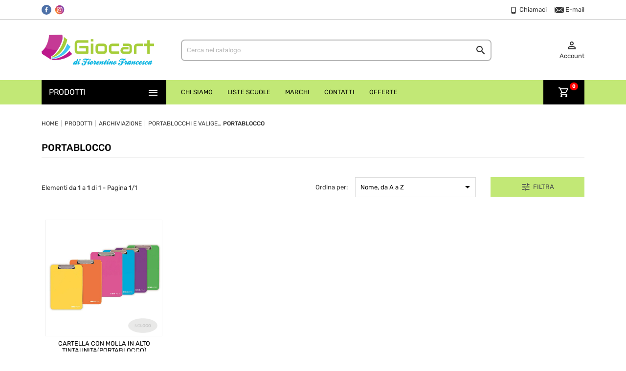

--- FILE ---
content_type: text/html; charset=UTF-8
request_url: https://www.giocart-lecce.it/it/archiv-archiviazione/arch5-portablocchi-e-valigette/arch5a-portablocco&controller=category
body_size: 15434
content:

<!doctype html>
<html lang="it">
<head>
	<meta charset="UTF-8">
	<meta name="viewport" content="width=device-width, initial-scale=1">
    <title>ARCHIVIAZIONE, Portablocchi e valigette, Portablocco | Giocart</title>
	<meta name="description" content="Giocart nasce nel 1997 come negozio di vicinato nel settore di Edicola e Cartoleria. nel corso degli anni ci siamo ingranditi, incrementando notevolme">
	<meta name="author" content="OCS Sas - Faenza (RA) Italy">
    
    
    
	<!--link rel="stylesheet" href="/assets/css/bootstrap.css" type="text/css">
	<link rel="stylesheet" href="/assets/css/style.css" type="text/css">
	<link rel="stylesheet" href="/assets/css/dark.css" type="text/css">
	<link rel="stylesheet" href="/assets/css/font-icons.css" type="text/css">
	<link rel="stylesheet" href="/assets/css/animate.css" type="text/css">
	<link rel="stylesheet" href="/assets/css/magnific-popup.css" type="text/css">
	<link rel="stylesheet" href="/assets/css/swiper.css" type="text/css">
	<link rel="stylesheet" href="/assets/css/responsive.css" type="text/css">
	<link rel="stylesheet" href="/assets/css/custom.css" type="text/css"-->

	<!--link rel="apple-touch-icon-precomposed" href="/assets/images/quick-touch-icon-57x57.png">
	<link rel="apple-touch-icon-precomposed" sizes="72x72" href="/assets/images/quick-touch-icon-72x72.png">
	<link rel="apple-touch-icon-precomposed" sizes="76x76" href="/assets/images/quick-touch-icon-76x76.png">
	<link rel="apple-touch-icon-precomposed" sizes="114x114" href="/assets/images/quick-touch-icon-114x114.png">
	<link rel="apple-touch-icon-precomposed" sizes="120x120" href="/assets/images/quick-touch-icon-120x120.png">
	<link rel="apple-touch-icon-precomposed" sizes="144x144" href="/assets/images/quick-touch-icon-144x144.png">
	<link rel="apple-touch-icon-precomposed" sizes="152x152" href="/assets/images/quick-touch-icon-152x152.png">
	<link rel="apple-touch-icon-precomposed" sizes="180x180" href="/assets/images/quick-touch-icon-180x180.png">
	<link rel="icon" sizes="192x192" href="/assets/images/quick-touch-icon-192x192.png"-->
    <link rel="canonical" href="https://www.giocart-lecce.it/it/archiv-archiviazione/arch5-portablocchi-e-valigette/arch5a-portablocco&controller=category?1768914005">

	<!--link rel="stylesheet" href="/assets/css/bootstrap-reboot.min.css" type="text/css">
	<link rel="stylesheet" href="/assets/css/vex.css">
	<link rel="stylesheet" href="/assets/css/vex-theme-wireframe.css">

	<link rel="stylesheet" type="text/css" href="/assets/css/plugins/settings.css" media="screen">
	<link rel="stylesheet" type="text/css" href="/assets/css/plugins/layers.css">
	<link rel="stylesheet" type="text/css" href="/assets/css/plugins/navigation.css"-->

	<link rel="stylesheet" href="/assets/css/root.css" type="text/css">
    <link rel="stylesheet" href="/assets/css/theme-fonts.css" type="text/css" media="all">
    <link rel="stylesheet" href="/assets/css/font-icons.css" type="text/css" media="all">
    <link rel="stylesheet" href="/assets/css/theme.css" type="text/css" media="all">
    <!--<link rel="stylesheet" href="/assets/css/front.css" type="text/css" media="all">-->
    <link rel="stylesheet" href="/assets/css/jquery-ui.min.css" type="text/css" media="all">
    <!--<link rel="stylesheet" href="/assets/css/jquery.ui.theme.min.css" type="text/css" media="all">-->
    <link rel="stylesheet" href="/assets/css/homeslider.css" type="text/css" media="all">
    <link rel="stylesheet" href="/assets/css/wrunner-default-theme.css">
    <link rel="stylesheet" href="/assets/css/custom.css?1768914005" type="text/css" media="all">

    <!--link rel="stylesheet" href="https://fonts.googleapis.com/css?family=Material+Icons+Outlined"-->


    <script type="text/javascript">
        var TptnCdDays = "Giorni";
        var TptnCdHrs = "Ore";
        var TptnCdMins = "Minuti";
        var TptnCdSecs = "Secondi";
        var dragonshop = {
            "cart":{
                "products":[],
                "totals":{
                    "total":{
                        "type":"total",
                        "label":"Totale",
                        "amount":0,
                        "value":"0,00\u00a0\u20ac"
                    },
                    "total_including_tax":{
                        "type":"total",
                        "label":"Totale (IVA incl.)",
                        "amount":0,
                        "value":"0,00\u00a0\u20ac"
                    },
                    "total_excluding_tax":{
                        "type":"total",
                        "label":"Totale (IVA escl.)",
                        "amount":0,
                        "value":"0,00\u00a0\u20ac"
                    }
                },
                "subtotals":{
                    "products":{
                        "type":"products",
                        "label":"Totale parziale",
                        "amount":0,
                        "value":"0,00\u00a0\u20ac"
                    },
                    "discounts":null,
                    "shipping":{
                        "type":"shipping",
                        "label":"Spedizione",
                        "amount":0,
                        "value":"Gratis"
                    },
                    "tax":null
                },
                "products_count":0,
                "summary_string":"0 articoli",
                "vouchers":{
                    "allowed":0,
                    "added":[]
                },
                "discounts":[],
                "minimalPurchase":0,
                "minimalPurchaseRequired":""
            },
            "currency":{
                "name":"Euro",
                "iso_code":"EUR",
                "iso_code_num":"978",
                "sign":"\u20ac"
            },
            "customer":{
                "lastname":null,
                "firstname":null,
                "email":null,
                "birthday":null,
                "newsletter":null,
                "newsletter_date_add":null,
                "optin":null,
                "website":null,
                "company":null,
                "siret":null,
                "ape":null,
                "is_logged":false,
                "gender":{
                    "type":null,
                    "name":null
                },
                "addresses":[]
            },
            "language":{
                "name":"Italiano (Italian)",
                "iso_code":"it",
                "locale":"it-IT",
                "language_code":"it",
                "is_rtl":"0",
                "date_format_lite":"d\/m\/Y",
                "date_format_full":"d\/m\/Y H:i:s",
                "id":1
            },
            "page":{
                "title":"",
                "canonical":null,
                "meta":{
                    "title":"Over Cover Scriba S.A.S.",
                    "description":"Negozio creato usando iVolution DragOn",
                    "keywords":"",
                    "robots":"index"
                },
                "page_name":"index",
                "body_classes":{
                    "lang-it":true,
                    "lang-rtl":false,
                    "country-IT":true,
                    "currency-EUR":true,
                    "layout-full-width":true,
                    "page-index":true,
                    "tax-display-enabled":true
                },
                "admin_notifications":[]
            },
            "shop":{
                "name":"Cartolidea",
                "logo":"\/img\/logo.png",
                "stores_icon":"\/img\/logo_stores.png",
                "favicon":"\/img\/favicon.ico"
            },
            "urls":{
                "base_url":"",
                "current_url":"",
                "shop_domain_url":"",
                "img_ps_url":"",
                "img_cat_url":"",
                "img_lang_url":"",
                "img_prod_url":"",
                "img_manu_url":"",
                "img_sup_url":"",
                "img_ship_url":"",
                "img_store_url":"",
                "img_col_url":"",
                "img_url":"",
                "css_url":"",
                "js_url":"",
                "pic_url":"",
                "pages":{
                    "address":"",
                    "addresses":"",
                    "authentication":"",
                    "cart":"https:\/\/",
                    "category":"",
                    "cms":"",
                    "contact":"",
                    "discount":"",
                    "guest_tracking":"",
                    "history":"",
                    "identity":"",
                    "index":"",
                    "my_account":"",
                    "order_confirmation":"",
                    "order_detail":"",
                    "order_follow":"",
                    "order":"",
                    "order_return":"",
                    "order_slip":"",
                    "pagenotfound":"",
                    "password":"",
                    "pdf_invoice":"",
                    "pdf_order_return":"",
                    "pdf_order_slip":"",
                    "prices_drop":"",
                    "product":"",
                    "search":"",
                    "sitemap":"",
                    "stores":"",
                    "supplier":"",
                    "register":"",
                    "order_login":""
                },
                "alternative_langs":{
                    "it":""
                },
                "theme_assets":"\/assets\/",
                "actions":{
                    "logout":""
                },
                "no_picture_image":{
                    "bySize":{
                        "small_default":{
                            "url":null,
                            "width":98,
                            "height":98
                        },
                        "cart_default":{
                            "url":null,
                            "width":125,
                            "height":125
                        },
                        "home_default":{
                            "url":null,
                            "width":220,
                            "height":220
                        },
                        "large_default":{
                            "url":null,
                            "width":800,
                            "height":800
                        }
                    },
                    "small":{
                        "url":null,
                        "width":98,
                        "height":98
                    },
                    "medium":{
                        "url":null,
                        "width":220,
                        "height":220
                    },
                    "large":{
                        "url":null,
                        "width":800,
                        "height":800
                    },
                    "legend":""
                }
            },
            "configuration":{
                "display_taxes_label":true,
                "display_prices_tax_incl":true,
                "is_catalog":false,
                "show_prices":true,
                "opt_in":{
                    "partner":true
                },
                "quantity_discount":{
                    "type":"discount",
                    "label":"Sconto"
                },
                "voucher_enabled":0,
                "return_enabled":0
            },
            "field_required":[],
            "breadcrumb":{
                "links":[{"title":"Home","url":""}],"count":1},
                "link":{"protocol_link":"https:\/\/","protocol_content":"https:\/\/"},
                "time":1593613399,
                "static_token":"a65f1084296fe4855d9a7392d937ef25",
                "token":"c9137be75020785cdc09cd1efcb3d559"
            };
        //var psr_icon_color = "#F19D76";
    </script>
    <script type="text/javascript">
        var tptntopbkg_default = '364F6B',
            tptntitlebkg_default = 'e8d546',
            tptncartbkg_default = 'E84545',
            tptnpnameclr_default = '333333',
            tptnpriceclr_default = 'E84545',
            tptnnewbkg_default = '2AC97A',
            tptnsalebkg_default = 'E84545',
            tptnbtnbkg_default = 'E84545',
            TptnStickyLG = true,
            TptnStickySM = true,
            TptnBackTop = true,
            TptnCrslAutoplay = false;
    </script>
    <style type="text/css">
    

    </style>

	<script type="text/javascript">
var _iub = _iub || [];
_iub.csConfiguration = {"askConsentAtCookiePolicyUpdate":true,"consentOnContinuedBrowsing":false,"floatingPreferencesButtonDisplay":"anchored-center-left","invalidateConsentWithoutLog":true,"perPurposeConsent":true,"reloadOnConsent":true,"siteId":1981347,"whitelabel":false,"cookiePolicyId":62456264,"lang":"it", "banner":{ "acceptButtonCaptionColor":"white","acceptButtonColor":"#c2e876","acceptButtonDisplay":true,"backgroundColor":"white","closeButtonRejects":true,"customizeButtonCaptionColor":"#4D4D4D","customizeButtonColor":"#DADADA","customizeButtonDisplay":true,"explicitWithdrawal":true,"listPurposes":true,"position":"float-bottom-right","textColor":"black" }};
</script>
<script type="text/javascript" src="//cdn.iubenda.com/cs/iubenda_cs.js" charset="UTF-8" async></script>
<!-- Facebook Pixel Code -->
<script type="text/plain"  class="_iub_cs_activate-inline>
!function(f,b,e,v,n,t,s)
{if(f.fbq)return;n=f.fbq=function(){n.callMethod?
n.callMethod.apply(n,arguments):n.queue.push(arguments)};
if(!f._fbq)f._fbq=n;n.push=n;n.loaded=!0;n.version='2.0';
n.queue=[];t=b.createElement(e);t.async=!0;
t.src=v;s=b.getElementsByTagName(e)[0];
s.parentNode.insertBefore(t,s)}(window, document,'script',
'https://connect.facebook.net/en_US/fbevents.js');
fbq('init', '390625885319319');
fbq('track', 'PageView');
</script>


<!-- End Facebook Pixel Code -->
<!-- Global site tag (gtag.js) - Google Analytics -->
<script class="_iub_cs_activate" type="text/plain" data-iub-purposes="4" async src="https://www.googletagmanager.com/gtag/js?id=UA-176161274-4"></script>
<script class="_iub_cs_activate-inline type="text/plain" data-iub-purposes="4">
  window.dataLayer = window.dataLayer || [];
  function gtag(){dataLayer.push(arguments);}
  gtag('js', new Date());
  gtag('config', 'UA-176161274-4');
</script>
<!-- End Google Tag Manager -->
<!-- PayPal pagaIn3rate -->
<script
src="https://www.paypal.com/sdk/js?client-id=AbG35-mzQ5DeEF9-Adfqj1TM366IiXaTtppdXneqlkxlLJw9xwL_WcK_HfI43EZ2uu3kttm2RlnGl97a&currency=EUR&components=buttons,marks,messages" data-namespace="PayPalSDK">
</script>
</head>


<body id="index" class="lang-it country-it currency-eur layout-full-width page-index tax-display-disabled">
	<main>
		
		<header id="header">

			<div class="header-nav">
				<div class="container">
					<!--div id="tptnhtmlbox1" class="hidden-sm-down">
						<ul>
							<li></li>
						</ul>
					</div-->
					<div class="row">
						<div class="col-md-12">
							<ul class="social-icons">
                                <li class="facebook" ><a href="https://www.facebook.com/giocartlecce.it" target="_blank" title="Facebook"></a></li>
                                <li class="instagram"><a href="https://www.instagram.com/giocartlecce_cart/" target="_blank" title="Instagram"></a></li>
							</ul>
							<ul class="contacts">
								<li><a href="tel:0832391495"><i class="icon-phone1"></i> Chiamaci</a></li>
								<li><a href="mailto:info@giocartlecce.com"><i class="icon-email3"></i> E-mail</a></li>
							</ul>
						</div>
					</div>
				</div>
			</div>

			<div class="header-top hidden-lg-down">
				<div class="container">
					<div class="row">
						<div id="_desktop_shop-logo" class="shop-logo col-xl-3">
							<h1><a href="https://www.giocart-lecce.it"><img class="logo" src="https://giocart-lecce.it/resources/local/400dpiLogoCropped.jpg" alt=""></a></h1>
						</div>

						<div id="_desktop_tptnsearch" data-search-controller-url="/it/products/search" class="tptnsearch col-xl-7">
							<form method="get" action="/it/products/ricerca" id="searchbox">
								<!--input type="hidden" name="controller" value="search"-->
								<input type="text" name="q" id="q_val" value="" placeholder="Cerca nel catalogo" aria-label="Cerca">
								<button type="submit"><i class="material-icons search">&#xE8B6;</i></button>
							</form>
						</div>

						<div id="_desktop_user-info" class="user-info col-xl-2">
							<div class="login-register">
								<div class="m-toggle">
									<i class="material-icons">&#xE8A6;</i>
									<span class="m-toggle-title">Account</span>
								</div>
								<ul class="dropdown-content">
									<li><a href="/it/area-riservata" title="Accedi al tuo account cliente" rel="nofollow">Accedi</a></li>
									<li><a href="/it/users/subscription" title="Registra il tuo nuovo account cliente" rel="nofollow">Registrati</a></li>
									
								</ul>
							</div>
						</div>
					</div><!-- .row -->
				</div><!-- .container -->
			</div><!-- .header-top -->

			<div class="header-bottom hidden-lg-down">
				<div class="container">
					<div class="row">
						<div id="tptndesktopmenu" class="col-xl-3 hidden-lg-down">
							<div class="desktopmenu-title">Prodotti<i class="material-icons">&#xE5D2;</i></div>
							<div class="desktopmenu">
								<ul id="megamenu" class="menu right">
<li data-depth="0"><a href="/it/archiv-archiviazione">ARCHIVIAZIONE (172)</a><ul>
	<li data-depth="1"><a href="/it/archiv-archiviazione/arch1-accessori-per-archiviazione">Accessori per archiviazione (1)</a><ul>
		<li data-depth="2"><a href="/it/archiv-archiviazione/arch1-accessori-per-archiviazione/arch1a-accessori-per-archiviazione">Accessori per archiviazione (1)</a>		</li>
</ul>
	</li>
	<li data-depth="1"><a href="/it/archiv-archiviazione/arch2-buste-e-cartelline-ad-l-in-plastica">Buste e cartelline ad L in plastica (48)</a><ul>
		<li data-depth="2"><a href="/it/archiv-archiviazione/arch2-buste-e-cartelline-ad-l-in-plastica/arch2a-buste-a-foratura-universale">Buste a foratura universale (7)</a>		</li>
		<li data-depth="2"><a href="/it/archiv-archiviazione/arch2-buste-e-cartelline-ad-l-in-plastica/arch2b-buste-a-u-e-portadocumenti">Buste a U e portadocumenti (17)</a>		</li>
		<li data-depth="2"><a href="/it/archiv-archiviazione/arch2-buste-e-cartelline-ad-l-in-plastica/arch2c-buste-con-bottone-e-zip">Buste con bottone e zip (22)</a>		</li>
		<li data-depth="2"><a href="/it/archiv-archiviazione/arch2-buste-e-cartelline-ad-l-in-plastica/arch2d-cartelline-a-l">Cartelline a L (2)</a>		</li>
</ul>
	</li>
	<li data-depth="1"><a href="/it/archiv-archiviazione/arch3-cartelle-in-cartone">Cartelle in cartone (27)</a><ul>
		<li data-depth="2"><a href="/it/archiv-archiviazione/arch3-cartelle-in-cartone/arch3a-cartelle-con-elastico">Cartelle con elastico (22)</a>		</li>
		<li data-depth="2"><a href="/it/archiv-archiviazione/arch3-cartelle-in-cartone/arch3b-cartelle-con-molla">Cartelle con molla (1)</a>		</li>
		<li data-depth="2"><a href="/it/archiv-archiviazione/arch3-cartelle-in-cartone/arch3c-cartelline-con-lembi">Cartelline con lembi (2)</a>		</li>
		<li data-depth="2"><a href="/it/archiv-archiviazione/arch3-cartelle-in-cartone/arch3d-cartelline-semplici">Cartelline semplici (2)</a>		</li>
</ul>
	</li>
	<li data-depth="1"><a href="/it/archiv-archiviazione/arch4-divisori-e-schedari">Divisori e schedari (8)</a><ul>
		<li data-depth="2"><a href="/it/archiv-archiviazione/arch4-divisori-e-schedari/arch4a-divisori-in-cartoncino">Divisori in cartoncino (2)</a>		</li>
		<li data-depth="2"><a href="/it/archiv-archiviazione/arch4-divisori-e-schedari/arch4b-divisori-in-plastica">Divisori in plastica (6)</a>		</li>
</ul>
	</li>
	<li data-depth="1"><a href="/it/archiv-archiviazione/arch5-portablocchi-e-valigette">Portablocchi e valigette (21)</a><ul>
		<li data-depth="2"><a href="/it/archiv-archiviazione/arch5-portablocchi-e-valigette/arch5a-portablocco">Portablocco (1)</a>		</li>
		<li data-depth="2"><a href="/it/archiv-archiviazione/arch5-portablocchi-e-valigette/arch5b-valigette-portadocumenti">Valigette portadocumenti (20)</a>		</li>
</ul>
	</li>
	<li data-depth="1"><a href="/it/archiv-archiviazione/arch6-portalistini-portabiglietti">Portalistini portabiglietti (34)</a><ul>
		<li data-depth="2"><a href="/it/archiv-archiviazione/arch6-portalistini-portabiglietti/arch6a-portabiglietti-da-visita">Portabiglietti da visita (1)</a>		</li>
		<li data-depth="2"><a href="/it/archiv-archiviazione/arch6-portalistini-portabiglietti/arch6b-portalistini">Portalistini (33)</a>		</li>
</ul>
	</li>
	<li data-depth="1"><a href="/it/archiv-archiviazione/arch7-raccoglitori">Raccoglitori (31)</a><ul>
		<li data-depth="2"><a href="/it/archiv-archiviazione/arch7-raccoglitori/arch7a-portaprogetti">Portaprogetti (7)</a>		</li>
		<li data-depth="2"><a href="/it/archiv-archiviazione/arch7-raccoglitori/arch7d-raccoglitori-ad-anelli">Raccoglitori ad anelli (24)</a>		</li>
</ul>
	</li>
	<li data-depth="1"><a href="/it/archiv-archiviazione/arch8-registratori-a-leva">Registratori a leva (2)</a><ul>
		<li data-depth="2"><a href="/it/archiv-archiviazione/arch8-registratori-a-leva/arch8a-registratori-a-leva">Registratori a leva (2)</a>		</li>
</ul>
	</li>
</ul>
</li>
<li data-depth="0"><a href="/it/carta-blocchi-e-quaderni">BLOCCHI E QUADERNI (176)</a><ul>
	<li data-depth="1"><a href="/it/carta-blocchi-e-quaderni/cart1-blocchi-notes">Blocchi notes (31)</a><ul>
		<li data-depth="2"><a href="/it/carta-blocchi-e-quaderni/cart1-blocchi-notes/cart1a-blocchetti-appunti">Blocchetti appunti (2)</a>		</li>
		<li data-depth="2"><a href="/it/carta-blocchi-e-quaderni/cart1-blocchi-notes/cart1b-blocchi-collati-e-punto-metalli">Blocchi collati e punto metalli (9)</a>		</li>
		<li data-depth="2"><a href="/it/carta-blocchi-e-quaderni/cart1-blocchi-notes/cart1c-blocchi-spiralati">Blocchi spiralati (20)</a>		</li>
</ul>
	</li>
	<li data-depth="1"><a href="/it/carta-blocchi-e-quaderni/cart2-foglietti-adesivi">Foglietti adesivi (22)</a><ul>
		<li data-depth="2"><a href="/it/carta-blocchi-e-quaderni/cart2-foglietti-adesivi/cart2a-blocchetti-memo">Blocchetti memo (15)</a>		</li>
		<li data-depth="2"><a href="/it/carta-blocchi-e-quaderni/cart2-foglietti-adesivi/cart2b-segnapagina">Segnapagina (7)</a>		</li>
</ul>
	</li>
	<li data-depth="1"><a href="/it/carta-blocchi-e-quaderni/cart5-maxi-e-quaderni">Maxi e quaderni (104)</a><ul>
		<li data-depth="2"><a href="/it/carta-blocchi-e-quaderni/cart5-maxi-e-quaderni/cart5a-maxi-e-quaderni-punto-metallico">Maxi e quaderni punto metallico (74)</a>		</li>
		<li data-depth="2"><a href="/it/carta-blocchi-e-quaderni/cart5-maxi-e-quaderni/cart5b-maxi-e-quaderni-spirale">Maxi e quaderni spirale (30)</a>		</li>
</ul>
	</li>
	<li data-depth="1"><a href="/it/carta-blocchi-e-quaderni/cart3-modulistica">Modulistica (1)</a><ul>
		<li data-depth="2"><a href="/it/carta-blocchi-e-quaderni/cart3-modulistica/cart3b-blocchi-e-registri">Blocchi e registri (1)</a>		</li>
</ul>
	</li>
	<li data-depth="1"><a href="/it/carta-blocchi-e-quaderni/cart7-ricambi-per-raccoglitori">Ricambi per raccoglitori (16)</a>	</li>
	<li data-depth="1"><a href="/it/carta-blocchi-e-quaderni/cart4-rubriche">Rubriche (2)</a>	</li>
</ul>
</li>
<li data-depth="0"><a href="/it/cance-cancelleria">CANCELLERIA (168)</a><ul>
	<li data-depth="1"><a href="/it/cance-cancelleria/canc1-colle">Colle (60)</a><ul>
		<li data-depth="2"><a href="/it/cance-cancelleria/canc1-colle/canc1b-colle-glitter">Colle glitter (5)</a>		</li>
		<li data-depth="2"><a href="/it/cance-cancelleria/canc1-colle/canc1c-colle-liquide">Colle liquide (21)</a>		</li>
		<li data-depth="2"><a href="/it/cance-cancelleria/canc1-colle/canc1e-colle-stick-e-in-pasta">Colle stick e in pasta (10)</a>		</li>
		<li data-depth="2"><a href="/it/cance-cancelleria/canc1-colle/canc1f-porporina">Porporina (24)</a>		</li>
</ul>
	</li>
	<li data-depth="1"><a href="/it/cance-cancelleria/canc2-cucitrici-e-levapunti">Cucitrici e levapunti (18)</a><ul>
		<li data-depth="2"><a href="/it/cance-cancelleria/canc2-cucitrici-e-levapunti/canc2a-cucitrici-a-braccio-lungo">Cucitrici a braccio lungo (1)</a>		</li>
		<li data-depth="2"><a href="/it/cance-cancelleria/canc2-cucitrici-e-levapunti/canc2b-cucitrici-a-pinza">Cucitrici a pinza (8)</a>		</li>
		<li data-depth="2"><a href="/it/cance-cancelleria/canc2-cucitrici-e-levapunti/canc2c-cucitrici-alti-spessori">Cucitrici alti spessori (3)</a>		</li>
		<li data-depth="2"><a href="/it/cance-cancelleria/canc2-cucitrici-e-levapunti/canc2d-levapunti">Levapunti (1)</a>		</li>
		<li data-depth="2"><a href="/it/cance-cancelleria/canc2-cucitrici-e-levapunti/canc2e-punti-per-cucitrici">Punti per cucitrici (5)</a>		</li>
</ul>
	</li>
	<li data-depth="1"><a href="/it/cance-cancelleria/canc3-forbici-e-cutter">Forbici e cutter (14)</a><ul>
		<li data-depth="2"><a href="/it/cance-cancelleria/canc3-forbici-e-cutter/canc3a-cutter">Cutter (5)</a>		</li>
		<li data-depth="2"><a href="/it/cance-cancelleria/canc3-forbici-e-cutter/canc3b-forbici">Forbici (9)</a>		</li>
</ul>
	</li>
	<li data-depth="1"><a href="/it/cance-cancelleria/canc4-minuteria">Minuteria (26)</a><ul>
		<li data-depth="2"><a href="/it/cance-cancelleria/canc4-minuteria/canc4a-accessori-cancelleria">Accessori cancelleria (6)</a>		</li>
		<li data-depth="2"><a href="/it/cance-cancelleria/canc4-minuteria/canc4b-elastici">Elastici (2)</a>		</li>
		<li data-depth="2"><a href="/it/cance-cancelleria/canc4-minuteria/canc4c-fermagli">Fermagli (9)</a>		</li>
		<li data-depth="2"><a href="/it/cance-cancelleria/canc4-minuteria/canc4d-molle-e-fermacarte">Molle e fermacarte (5)</a>		</li>
		<li data-depth="2"><a href="/it/cance-cancelleria/canc4-minuteria/canc4e-puntine">Puntine (4)</a>		</li>
</ul>
	</li>
	<li data-depth="1"><a href="/it/cance-cancelleria/canc5-nastri-adesivi-e-dispenser">Nastri adesivi e dispenser (17)</a><ul>
		<li data-depth="2"><a href="/it/cance-cancelleria/canc5-nastri-adesivi-e-dispenser/canc5b-nastri-adesivi">Nastri adesivi (8)</a>		</li>
		<li data-depth="2"><a href="/it/cance-cancelleria/canc5-nastri-adesivi-e-dispenser/canc5c-nastri-biadesivi">Nastri biadesivi (4)</a>		</li>
		<li data-depth="2"><a href="/it/cance-cancelleria/canc5-nastri-adesivi-e-dispenser/canc5d-nastri-per-imballo">Nastri per imballo (5)</a>		</li>
</ul>
	</li>
	<li data-depth="1"><a href="/it/cance-cancelleria/canc6-perforatori">Perforatori (7)</a><ul>
</ul>
	</li>
	<li data-depth="1"><a href="/it/cance-cancelleria/scri10-temperamatite">Temperamatite (21)</a><ul>
		<li data-depth="2"><a href="/it/cance-cancelleria/scri10-temperamatite/scri10a-temperamatite">Temperamatite (20)</a>		</li>
		<li data-depth="2"><a href="/it/cance-cancelleria/scri10-temperamatite/scri10b-temperamine">Temperamine (1)</a>		</li>
</ul>
	</li>
	<li data-depth="1"><a href="/it/cance-cancelleria/canc7-timbri-e-accessori">Timbri e accessori (5)</a><ul>
		<li data-depth="2"><a href="/it/cance-cancelleria/canc7-timbri-e-accessori/canc7a-inchiostri-e-cuscinetti">Inchiostri e cuscinetti (4)</a>		</li>
		<li data-depth="2"><a href="/it/cance-cancelleria/canc7-timbri-e-accessori/canc7b-timbri">Timbri (1)</a>		</li>
</ul>
	</li>
</ul>
</li>
<li data-depth="0"><a href="/it/comple-carta-etichette">CARTA, ETICHETTE (133)</a><ul>
	<li data-depth="1"><a href="/it/comple-carta-etichette/comp4-biglietti">Biglietti (10)</a>	</li>
	<li data-depth="1"><a href="/it/comple-carta-etichette/comp10-buste">Buste (27)</a><ul>
		<li data-depth="2"><a href="/it/comple-carta-etichette/comp10-buste/comp10a-buste-a-sacco">Buste a sacco (9)</a>		</li>
		<li data-depth="2"><a href="/it/comple-carta-etichette/comp10-buste/comp10b-buste-bianche-e-colorate">Buste bianche e colorate (7)</a>		</li>
		<li data-depth="2"><a href="/it/comple-carta-etichette/comp10-buste/comp10c-imbottite-e-in-plastica">Imbottite e in plastica (11)</a>		</li>
</ul>
	</li>
	<li data-depth="1"><a href="/it/comple-carta-etichette/comp2-carta-carbone">Carta carbone (1)</a>	</li>
	<li data-depth="1"><a href="/it/comple-carta-etichette/comp3-carta-colorata">Carta colorata (3)</a>	</li>
	<li data-depth="1"><a href="/it/comple-carta-etichette/comp5-carta-da-lettere">Carta da lettere (4)</a>	</li>
	<li data-depth="1"><a href="/it/comple-carta-etichette/scu1b-carta-e-cartoncino">Carta e cartoncino (59)</a><ul>
		<li data-depth="2"><a href="/it/comple-carta-etichette/scu1b-carta-e-cartoncino/scu1a-album-e-blocchi-da-disegno">Album e blocchi da disegno (40)</a>		</li>
</ul>
	</li>
	<li data-depth="1"><a href="/it/comple-carta-etichette/comp7-carta-fotocopie">Carta fotocopie (6)</a>	</li>
	<li data-depth="1"><a href="/it/comple-carta-etichette/comp6-carta-in-rotolo">Carta in rotolo (10)</a>	</li>
	<li data-depth="1"><a href="/it/comple-carta-etichette/comp8-etichette">Etichette (5)</a>	</li>
	<li data-depth="1"><a href="/it/comple-carta-etichette/comp9-fogli-protocollo">Fogli protocollo (8)</a>	</li>
</ul>
</li>
<li data-depth="0"><a href="/it/giocato-giocattoli">GIOCATTOLI (24)</a><ul>
	<li data-depth="1"><a href="/it/giocato-giocattoli/giocat6-bambina">Bambina (5)</a><ul>
		<li data-depth="2"><a href="/it/giocato-giocattoli/giocat6-bambina/gioca6b-bambina">Bambina (1)</a>		</li>
		<li data-depth="2"><a href="/it/giocato-giocattoli/giocat6-bambina/gioca6a-bambole-e-accessori">Bambole e accessori (4)</a>		</li>
</ul>
	</li>
	<li data-depth="1"><a href="/it/giocato-giocattoli/giocat5-bambino">Bambino (1)</a><ul>
		<li data-depth="2"><a href="/it/giocato-giocattoli/giocat5-bambino/gioca5b-bambino">Bambino (1)</a>		</li>
</ul>
	</li>
	<li data-depth="1"><a href="/it/giocato-giocattoli/gioca10-generico">Generico (9)</a><ul>
		<li data-depth="2"><a href="/it/giocato-giocattoli/gioca10-generico/gioc10a-animali">Animali (2)</a>		</li>
		<li data-depth="2"><a href="/it/giocato-giocattoli/gioca10-generico/gioc10d-generico">Generico (6)</a>		</li>
		<li data-depth="2"><a href="/it/giocato-giocattoli/gioca10-generico/gioc10e-legno">Legno (1)</a>		</li>
</ul>
	</li>
	<li data-depth="1"><a href="/it/giocato-giocattoli/giocat9-giochi-ricreativi">Giochi ricreativi (4)</a><ul>
		<li data-depth="2"><a href="/it/giocato-giocattoli/giocat9-giochi-ricreativi/gioca9c-giochi-di-carte">Giochi di carte (4)</a>		</li>
</ul>
	</li>
	<li data-depth="1"><a href="/it/giocato-giocattoli/giocat2-modelli-e-veicoli">Modelli e veicoli (2)</a><ul>
		<li data-depth="2"><a href="/it/giocato-giocattoli/giocat2-modelli-e-veicoli/gioca2e-mezzi-da-lavoro">Mezzi da lavoro (1)</a>		</li>
		<li data-depth="2"><a href="/it/giocato-giocattoli/giocat2-modelli-e-veicoli/gioca2f-mezzi-vari">Mezzi vari (1)</a>		</li>
</ul>
	</li>
	<li data-depth="1"><a href="/it/giocato-giocattoli/giocat1-prima-infanzia">Prima Infanzia (1)</a><ul>
		<li data-depth="2"><a href="/it/giocato-giocattoli/giocat1-prima-infanzia/gioca1a-prima-infanzia">Prima infanzia (1)</a>		</li>
</ul>
	</li>
	<li data-depth="1"><a href="/it/giocato-giocattoli/gioca11-radiocomandi">Radiocomandi (1)</a><ul>
		<li data-depth="2"><a href="/it/giocato-giocattoli/gioca11-radiocomandi/gioc11a-auto">Auto (1)</a>		</li>
</ul>
	</li>
</ul>
</li>
<li data-depth="0"><a href="/it/nov-nuove-collezioni">NUOVE COLLEZIONI (15)</a><ul>
	<li data-depth="1"><a href="/it/nov-nuove-collezioni/nov99-novita">NOVITA' (5)</a>	</li>
	<li data-depth="1"><a href="/it/nov-nuove-collezioni/005_nov-nuovi-arrivi-scuola-202526">NUOVI ARRIVI SCUOLA 2025/26 (1)</a>	</li>
	<li data-depth="1"><a href="/it/nov-nuove-collezioni/005_pool-zainetti-e-trolley-scuola-materna">ZAINETTI E TROLLEY SCUOLA MATERNA (9)</a>	</li>
</ul>
</li>
<li data-depth="0"><a href="/it/scrittu-scrittura-correzione">SCRITTURA CORREZIONE (166)</a><ul>
	<li data-depth="1"><a href="/it/scrittu-scrittura-correzione/scri1-correttori-e-gomme">Correttori e gomme (20)</a><ul>
		<li data-depth="2"><a href="/it/scrittu-scrittura-correzione/scri1-correttori-e-gomme/scri1b-correttori-a-nastro">Correttori a nastro (5)</a>		</li>
		<li data-depth="2"><a href="/it/scrittu-scrittura-correzione/scri1-correttori-e-gomme/scri1c-correttori-a-penna">Correttori a penna (3)</a>		</li>
		<li data-depth="2"><a href="/it/scrittu-scrittura-correzione/scri1-correttori-e-gomme/scri1d-gomme">Gomme (12)</a>		</li>
</ul>
	</li>
	<li data-depth="1"><a href="/it/scrittu-scrittura-correzione/scri2-evidenziatori">Evidenziatori (53)</a><ul>
		<li data-depth="2"><a href="/it/scrittu-scrittura-correzione/scri2-evidenziatori/scri2a-evidenziatori">Evidenziatori (49)</a>		</li>
		<li data-depth="2"><a href="/it/scrittu-scrittura-correzione/scri2-evidenziatori/scri2b-evidenziatori-a-matita">Evidenziatori a matita (4)</a>		</li>
</ul>
	</li>
	<li data-depth="1"><a href="/it/scrittu-scrittura-correzione/scri3-marcatori">Marcatori (22)</a><ul>
		<li data-depth="2"><a href="/it/scrittu-scrittura-correzione/scri3-marcatori/scri3a-marcatori-lavagne-bianche">Marcatori lavagne bianche (1)</a>		</li>
		<li data-depth="2"><a href="/it/scrittu-scrittura-correzione/scri3-marcatori/scri3b-marcatori-permanenti">Marcatori permanenti (15)</a>		</li>
		<li data-depth="2"><a href="/it/scrittu-scrittura-correzione/scri3-marcatori/scri3c-marcatori-speciali">Marcatori speciali (6)</a>		</li>
</ul>
	</li>
	<li data-depth="1"><a href="/it/scrittu-scrittura-correzione/scri4-matite-e-portamine">Matite e portamine (23)</a><ul>
		<li data-depth="2"><a href="/it/scrittu-scrittura-correzione/scri4-matite-e-portamine/scri4a-matite-grafite">Matite grafite (10)</a>		</li>
		<li data-depth="2"><a href="/it/scrittu-scrittura-correzione/scri4-matite-e-portamine/scri4b-mine-per-portamine">Mine per portamine (3)</a>		</li>
		<li data-depth="2"><a href="/it/scrittu-scrittura-correzione/scri4-matite-e-portamine/scri4c-portamine">Portamine (10)</a>		</li>
</ul>
	</li>
	<li data-depth="1"><a href="/it/scrittu-scrittura-correzione/scri5-penne-a-sfera">Penne a sfera (28)</a><ul>
		<li data-depth="2"><a href="/it/scrittu-scrittura-correzione/scri5-penne-a-sfera/scri5a-penne-a-scatto">Penne a scatto (4)</a>		</li>
		<li data-depth="2"><a href="/it/scrittu-scrittura-correzione/scri5-penne-a-sfera/scri5c-penne-cancellabili">Penne cancellabili (13)</a>		</li>
		<li data-depth="2"><a href="/it/scrittu-scrittura-correzione/scri5-penne-a-sfera/scri5b-penne-con-cappuccio">Penne con cappuccio (11)</a>		</li>
</ul>
	</li>
	<li data-depth="1"><a href="/it/scrittu-scrittura-correzione/scri7-penne-gel-e-roller">Penne gel e roller (11)</a><ul>
		<li data-depth="2"><a href="/it/scrittu-scrittura-correzione/scri7-penne-gel-e-roller/scri7a-penne-gel">Penne gel (5)</a>		</li>
		<li data-depth="2"><a href="/it/scrittu-scrittura-correzione/scri7-penne-gel-e-roller/scri7b-roller">Roller (6)</a>		</li>
</ul>
	</li>
	<li data-depth="1"><a href="/it/scrittu-scrittura-correzione/scri8-penne-punta-fibra">Penne punta fibra (1)</a><ul>
</ul>
	</li>
	<li data-depth="1"><a href="/it/scrittu-scrittura-correzione/scri9-refill-e-inchiostro">Refill e inchiostro (8)</a><ul>
		<li data-depth="2"><a href="/it/scrittu-scrittura-correzione/scri9-refill-e-inchiostro/scri9a-cartucce-stilo">Cartucce stilo (1)</a>		</li>
		<li data-depth="2"><a href="/it/scrittu-scrittura-correzione/scri9-refill-e-inchiostro/scri9b-inchiostro">Inchiostro (1)</a>		</li>
		<li data-depth="2"><a href="/it/scrittu-scrittura-correzione/scri9-refill-e-inchiostro/scri9c-refill">Refill (6)</a>		</li>
</ul>
	</li>
</ul>
</li>
<li data-depth="0"><a href="/it/scuola-scuola-e-didattica">SCUOLA E DIDATTICA (305)</a><ul>
	<li data-depth="1"><a href="/it/scuola-scuola-e-didattica/scuol12-acquerelli">Acquerelli (4)</a>	</li>
	<li data-depth="1"><a href="/it/scuola-scuola-e-didattica/scuola2-articoli-didattici">Articoli didattici (3)</a><ul>
		<li data-depth="2"><a href="/it/scuola-scuola-e-didattica/scuola2-articoli-didattici/scu2a-regoli-e-figure">Regoli e figure (3)</a>		</li>
</ul>
	</li>
	<li data-depth="1"><a href="/it/scuola-scuola-e-didattica/scuol30-astucci">Astucci (8)</a>	</li>
	<li data-depth="1"><a href="/it/scuola-scuola-e-didattica/scuol15-calcolatrici-scientifiche">Calcolatrici scientifiche (10)</a>	</li>
	<li data-depth="1"><a href="/it/scuola-scuola-e-didattica/scuola4-carte-geografiche">Carte geografiche (1)</a>	</li>
	<li data-depth="1"><a href="/it/scuola-scuola-e-didattica/scuola6-coprilibro-e-copriquaderni">Coprilibro e copriquaderni (14)</a>	</li>
	<li data-depth="1"><a href="/it/scuola-scuola-e-didattica/scuola3-disegno-tecnico">Disegno tecnico (99)</a><ul>
		<li data-depth="2"><a href="/it/scuola-scuola-e-didattica/scuola3-disegno-tecnico/scu3a-compassi-e-balaustroni">Compassi e balaustroni (18)</a>		</li>
		<li data-depth="2"><a href="/it/scuola-scuola-e-didattica/scuola3-disegno-tecnico/scu3b-disegno-tecnico">Disegno tecnico (78)</a>		</li>
		<li data-depth="2"><a href="/it/scuola-scuola-e-didattica/scuola3-disegno-tecnico/scu3c-penne-a-china">Penne a china (2)</a>		</li>
		<li data-depth="2"><a href="/it/scuola-scuola-e-didattica/scuola3-disegno-tecnico/scu3d-righe-e-squadre">Righe e squadre (1)</a>		</li>
</ul>
	</li>
	<li data-depth="1"><a href="/it/scuola-scuola-e-didattica/scuol32-gessi-e-gessetti">Gessi e gessetti (4)</a>	</li>
	<li data-depth="1"><a href="/it/scuola-scuola-e-didattica/scuola5-globi">Globi (1)</a>	</li>
	<li data-depth="1"><a href="/it/scuola-scuola-e-didattica/scuola7-paste-modellabili">Paste modellabili (4)</a>	</li>
	<li data-depth="1"><a href="/it/scuola-scuola-e-didattica/scuola8-pastelli">Pastelli (89)</a><ul>
		<li data-depth="2"><a href="/it/scuola-scuola-e-didattica/scuola8-pastelli/scu8a-pastelli-a-cera">Pastelli a cera (6)</a>		</li>
		<li data-depth="2"><a href="/it/scuola-scuola-e-didattica/scuola8-pastelli/scu8b-pastelli-legno">Pastelli legno (81)</a>		</li>
		<li data-depth="2"><a href="/it/scuola-scuola-e-didattica/scuola8-pastelli/scu8c-pastelli-olio">Pastelli olio (2)</a>		</li>
</ul>
	</li>
	<li data-depth="1"><a href="/it/scuola-scuola-e-didattica/scuola9-pennarelli">Pennarelli (24)</a>	</li>
	<li data-depth="1"><a href="/it/scuola-scuola-e-didattica/scuol13-pennelli">Pennelli (21)</a>	</li>
	<li data-depth="1"><a href="/it/scuola-scuola-e-didattica/scuol10-portazaini">Portazaini (1)</a>	</li>
	<li data-depth="1"><a href="/it/scuola-scuola-e-didattica/scuol33-strumenti-musicali">Strumenti Musicali (3)</a>	</li>
	<li data-depth="1"><a href="/it/scuola-scuola-e-didattica/scuol14-tempere">Tempere (15)</a>	</li>
	<li data-depth="1"><a href="/it/scuola-scuola-e-didattica/scuol11-tubi-portadisegni">Tubi portadisegni (4)</a>	</li>
</ul>
</li>
<li data-depth="0"><a href="/it/disegno-ufficio">UFFICIO (68)</a><ul>
	<li data-depth="1"><a href="/it/disegno-ufficio/dis2-ambiente-di-lavoro">Ambiente di lavoro (22)</a><ul>
		<li data-depth="2"><a href="/it/disegno-ufficio/dis2-ambiente-di-lavoro/dis2a-cestini-gettacarte">Cestini gettacarte (1)</a>		</li>
		<li data-depth="2"><a href="/it/disegno-ufficio/dis2-ambiente-di-lavoro/dis2b-cornici">Cornici (19)</a>		</li>
		<li data-depth="2"><a href="/it/disegno-ufficio/dis2-ambiente-di-lavoro/dis2e-portariviste">Portariviste (1)</a>		</li>
		<li data-depth="2"><a href="/it/disegno-ufficio/dis2-ambiente-di-lavoro/dis2f-vaschette-porta-corrispondenza">Vaschette porta corrispondenza (1)</a>		</li>
</ul>
	</li>
	<li data-depth="1"><a href="/it/disegno-ufficio/dis3-archiviazione-dati">Archiviazione dati (1)</a>	</li>
	<li data-depth="1"><a href="/it/disegno-ufficio/dis4-calcolatrici">Calcolatrici (14)</a><ul>
		<li data-depth="2"><a href="/it/disegno-ufficio/dis4-calcolatrici/dis4b-scriventi-e-nastro">Scriventi e nastro (3)</a>		</li>
		<li data-depth="2"><a href="/it/disegno-ufficio/dis4-calcolatrici/dis4a-tavolo-e-tascabili">Tavolo e tascabili (11)</a>		</li>
</ul>
	</li>
	<li data-depth="1"><a href="/it/disegno-ufficio/dis5-macchine-e-accessori">Macchine e accessori (15)</a><ul>
		<li data-depth="2"><a href="/it/disegno-ufficio/dis5-macchine-e-accessori/dis5f-plastificatrici-e-pouches">Plastificatrici e pouches (15)</a>		</li>
</ul>
	</li>
	<li data-depth="1"><a href="/it/disegno-ufficio/dis6-meeting">Meeting (16)</a><ul>
		<li data-depth="2"><a href="/it/disegno-ufficio/dis6-meeting/dis6a-accessori-per-lavagne">Accessori per lavagne (12)</a>		</li>
		<li data-depth="2"><a href="/it/disegno-ufficio/dis6-meeting/dis6b-lavagne-e-blocchi">Lavagne e blocchi (1)</a>		</li>
		<li data-depth="2"><a href="/it/disegno-ufficio/dis6-meeting/dis6d-portanomi-e-portabadge">Portanomi e portabadge (3)</a>		</li>
</ul>
	</li>
</ul>
</li>
<li data-depth="0"><a href="/it/var-vario">VARIO (25)</a><ul>
	<li data-depth="1"><a href="/it/var-vario/var5-articoli-per-spedizione">Articoli per spedizione (4)</a>	</li>
	<li data-depth="1"><a href="/it/var-vario/var11-natale">Natale (1)</a>	</li>
	<li data-depth="1"><a href="/it/var-vario/var3-party">Party (2)</a><ul>
		<li data-depth="2"><a href="/it/var-vario/var3-party/var3a-candele">Candele (2)</a>		</li>
</ul>
	</li>
	<li data-depth="1"><a href="/it/var-vario/var1-pile-e-batterie">Pile e batterie (7)</a>	</li>
	<li data-depth="1"><a href="/it/var-vario/var2-servizi-per-vendita">Servizi per vendita (11)</a><ul>
		<li data-depth="2"><a href="/it/var-vario/var2-servizi-per-vendita/var2c-prezzatrici">Prezzatrici (9)</a>		</li>
</ul>
	</li>
</ul>
</li>
</ul>

							</div>
						</div>
						
						<div id="_desktop_tptnmobilemenu" class="hidden-xl-up">
							<div class="m-toggle">
								<i class="material-icons">&#xE5D2;</i>
								<span class="m-toggle-title">Prodotti</span>
							</div>
							<div class="mobilemenu">
								<div class="mobilemenu-title">Categorie<i class="material-icons">&#xE5CD;</i></div>
								<ul data-detph="0">
<li id="category-archiv">
                        <a href="/it/archiv-archiviazione&amp;controller=category" data-depth="0">
                             <span data-target="#mobile_menu_1" data-toggle="collapse" class="navbar-toggler collapse-icons">  <i class="material-icons add">&#xE145;</i>  <i class="material-icons remove">&#xE15B;</i></span>ARCHIVIAZIONE (172)</a>
<div class="collapse" id="mobile_menu_1"><ul data-detph="1">
	<li id="category-arch1">
                        <a href="/it/archiv-archiviazione/arch1-accessori-per-archiviazione&amp;controller=category" data-depth="1">
                             <span data-target="#mobile_menu_2" data-toggle="collapse" class="navbar-toggler collapse-icons">	  <i class="material-icons add">&#xE145;</i>	  <i class="material-icons remove">&#xE15B;</i>	</span>Accessori per archiviazione (1)	</a>
	<div class="collapse" id="mobile_menu_2"><ul data-detph="2">
		<li id="category-arch1a">
                        <a href="/it/archiv-archiviazione/arch1-accessori-per-archiviazione/arch1a-accessori-per-archiviazione&amp;controller=category" data-depth="2">
                             <span data-target="#mobile_menu_3" data-toggle="collapse" class="navbar-toggler collapse-icons">		</span>Accessori per archiviazione (1)		</a>
		</li>
</ul>
	</div>	</li>
	<li id="category-arch2">
                        <a href="/it/archiv-archiviazione/arch2-buste-e-cartelline-ad-l-in-plastica&amp;controller=category" data-depth="1">
                             <span data-target="#mobile_menu_5" data-toggle="collapse" class="navbar-toggler collapse-icons">	  <i class="material-icons add">&#xE145;</i>	  <i class="material-icons remove">&#xE15B;</i>	</span>Buste e cartelline ad L in plastica (48)	</a>
	<div class="collapse" id="mobile_menu_5"><ul data-detph="2">
		<li id="category-arch2a">
                        <a href="/it/archiv-archiviazione/arch2-buste-e-cartelline-ad-l-in-plastica/arch2a-buste-a-foratura-universale&amp;controller=category" data-depth="2">
                             <span data-target="#mobile_menu_6" data-toggle="collapse" class="navbar-toggler collapse-icons">		</span>Buste a foratura universale (7)		</a>
		</li>
		<li id="category-arch2b">
                        <a href="/it/archiv-archiviazione/arch2-buste-e-cartelline-ad-l-in-plastica/arch2b-buste-a-u-e-portadocumenti&amp;controller=category" data-depth="2">
                             <span data-target="#mobile_menu_7" data-toggle="collapse" class="navbar-toggler collapse-icons">		</span>Buste a U e portadocumenti (17)		</a>
		</li>
		<li id="category-arch2c">
                        <a href="/it/archiv-archiviazione/arch2-buste-e-cartelline-ad-l-in-plastica/arch2c-buste-con-bottone-e-zip&amp;controller=category" data-depth="2">
                             <span data-target="#mobile_menu_8" data-toggle="collapse" class="navbar-toggler collapse-icons">		</span>Buste con bottone e zip (22)		</a>
		</li>
		<li id="category-arch2d">
                        <a href="/it/archiv-archiviazione/arch2-buste-e-cartelline-ad-l-in-plastica/arch2d-cartelline-a-l&amp;controller=category" data-depth="2">
                             <span data-target="#mobile_menu_9" data-toggle="collapse" class="navbar-toggler collapse-icons">		</span>Cartelline a L (2)		</a>
		</li>
</ul>
	</div>	</li>
	<li id="category-arch3">
                        <a href="/it/archiv-archiviazione/arch3-cartelle-in-cartone&amp;controller=category" data-depth="1">
                             <span data-target="#mobile_menu_10" data-toggle="collapse" class="navbar-toggler collapse-icons">	  <i class="material-icons add">&#xE145;</i>	  <i class="material-icons remove">&#xE15B;</i>	</span>Cartelle in cartone (27)	</a>
	<div class="collapse" id="mobile_menu_10"><ul data-detph="2">
		<li id="category-arch3a">
                        <a href="/it/archiv-archiviazione/arch3-cartelle-in-cartone/arch3a-cartelle-con-elastico&amp;controller=category" data-depth="2">
                             <span data-target="#mobile_menu_11" data-toggle="collapse" class="navbar-toggler collapse-icons">		</span>Cartelle con elastico (22)		</a>
		</li>
		<li id="category-arch3b">
                        <a href="/it/archiv-archiviazione/arch3-cartelle-in-cartone/arch3b-cartelle-con-molla&amp;controller=category" data-depth="2">
                             <span data-target="#mobile_menu_12" data-toggle="collapse" class="navbar-toggler collapse-icons">		</span>Cartelle con molla (1)		</a>
		</li>
		<li id="category-arch3c">
                        <a href="/it/archiv-archiviazione/arch3-cartelle-in-cartone/arch3c-cartelline-con-lembi&amp;controller=category" data-depth="2">
                             <span data-target="#mobile_menu_13" data-toggle="collapse" class="navbar-toggler collapse-icons">		</span>Cartelline con lembi (2)		</a>
		</li>
		<li id="category-arch3d">
                        <a href="/it/archiv-archiviazione/arch3-cartelle-in-cartone/arch3d-cartelline-semplici&amp;controller=category" data-depth="2">
                             <span data-target="#mobile_menu_14" data-toggle="collapse" class="navbar-toggler collapse-icons">		</span>Cartelline semplici (2)		</a>
		</li>
</ul>
	</div>	</li>
	<li id="category-arch4">
                        <a href="/it/archiv-archiviazione/arch4-divisori-e-schedari&amp;controller=category" data-depth="1">
                             <span data-target="#mobile_menu_15" data-toggle="collapse" class="navbar-toggler collapse-icons">	  <i class="material-icons add">&#xE145;</i>	  <i class="material-icons remove">&#xE15B;</i>	</span>Divisori e schedari (8)	</a>
	<div class="collapse" id="mobile_menu_15"><ul data-detph="2">
		<li id="category-arch4a">
                        <a href="/it/archiv-archiviazione/arch4-divisori-e-schedari/arch4a-divisori-in-cartoncino&amp;controller=category" data-depth="2">
                             <span data-target="#mobile_menu_16" data-toggle="collapse" class="navbar-toggler collapse-icons">		</span>Divisori in cartoncino (2)		</a>
		</li>
		<li id="category-arch4b">
                        <a href="/it/archiv-archiviazione/arch4-divisori-e-schedari/arch4b-divisori-in-plastica&amp;controller=category" data-depth="2">
                             <span data-target="#mobile_menu_17" data-toggle="collapse" class="navbar-toggler collapse-icons">		</span>Divisori in plastica (6)		</a>
		</li>
</ul>
	</div>	</li>
	<li id="category-arch5">
                        <a href="/it/archiv-archiviazione/arch5-portablocchi-e-valigette&amp;controller=category" data-depth="1">
                             <span data-target="#mobile_menu_19" data-toggle="collapse" class="navbar-toggler collapse-icons">	  <i class="material-icons add">&#xE145;</i>	  <i class="material-icons remove">&#xE15B;</i>	</span>Portablocchi e valigette (21)	</a>
	<div class="collapse" id="mobile_menu_19"><ul data-detph="2">
		<li id="category-arch5a">
                        <a href="/it/archiv-archiviazione/arch5-portablocchi-e-valigette/arch5a-portablocco&amp;controller=category" data-depth="2">
                             <span data-target="#mobile_menu_20" data-toggle="collapse" class="navbar-toggler collapse-icons">		</span>Portablocco (1)		</a>
		</li>
		<li id="category-arch5b">
                        <a href="/it/archiv-archiviazione/arch5-portablocchi-e-valigette/arch5b-valigette-portadocumenti&amp;controller=category" data-depth="2">
                             <span data-target="#mobile_menu_21" data-toggle="collapse" class="navbar-toggler collapse-icons">		</span>Valigette portadocumenti (20)		</a>
		</li>
</ul>
	</div>	</li>
	<li id="category-arch6">
                        <a href="/it/archiv-archiviazione/arch6-portalistini-portabiglietti&amp;controller=category" data-depth="1">
                             <span data-target="#mobile_menu_22" data-toggle="collapse" class="navbar-toggler collapse-icons">	  <i class="material-icons add">&#xE145;</i>	  <i class="material-icons remove">&#xE15B;</i>	</span>Portalistini portabiglietti (34)	</a>
	<div class="collapse" id="mobile_menu_22"><ul data-detph="2">
		<li id="category-arch6a">
                        <a href="/it/archiv-archiviazione/arch6-portalistini-portabiglietti/arch6a-portabiglietti-da-visita&amp;controller=category" data-depth="2">
                             <span data-target="#mobile_menu_23" data-toggle="collapse" class="navbar-toggler collapse-icons">		</span>Portabiglietti da visita (1)		</a>
		</li>
		<li id="category-arch6b">
                        <a href="/it/archiv-archiviazione/arch6-portalistini-portabiglietti/arch6b-portalistini&amp;controller=category" data-depth="2">
                             <span data-target="#mobile_menu_24" data-toggle="collapse" class="navbar-toggler collapse-icons">		</span>Portalistini (33)		</a>
		</li>
</ul>
	</div>	</li>
	<li id="category-arch7">
                        <a href="/it/archiv-archiviazione/arch7-raccoglitori&amp;controller=category" data-depth="1">
                             <span data-target="#mobile_menu_25" data-toggle="collapse" class="navbar-toggler collapse-icons">	  <i class="material-icons add">&#xE145;</i>	  <i class="material-icons remove">&#xE15B;</i>	</span>Raccoglitori (31)	</a>
	<div class="collapse" id="mobile_menu_25"><ul data-detph="2">
		<li id="category-arch7a">
                        <a href="/it/archiv-archiviazione/arch7-raccoglitori/arch7a-portaprogetti&amp;controller=category" data-depth="2">
                             <span data-target="#mobile_menu_28" data-toggle="collapse" class="navbar-toggler collapse-icons">		</span>Portaprogetti (7)		</a>
		</li>
		<li id="category-arch7d">
                        <a href="/it/archiv-archiviazione/arch7-raccoglitori/arch7d-raccoglitori-ad-anelli&amp;controller=category" data-depth="2">
                             <span data-target="#mobile_menu_29" data-toggle="collapse" class="navbar-toggler collapse-icons">		</span>Raccoglitori ad anelli (24)		</a>
		</li>
</ul>
	</div>	</li>
	<li id="category-arch8">
                        <a href="/it/archiv-archiviazione/arch8-registratori-a-leva&amp;controller=category" data-depth="1">
                             <span data-target="#mobile_menu_30" data-toggle="collapse" class="navbar-toggler collapse-icons">	  <i class="material-icons add">&#xE145;</i>	  <i class="material-icons remove">&#xE15B;</i>	</span>Registratori a leva (2)	</a>
	<div class="collapse" id="mobile_menu_30"><ul data-detph="2">
		<li id="category-arch8a">
                        <a href="/it/archiv-archiviazione/arch8-registratori-a-leva/arch8a-registratori-a-leva&amp;controller=category" data-depth="2">
                             <span data-target="#mobile_menu_31" data-toggle="collapse" class="navbar-toggler collapse-icons">		</span>Registratori a leva (2)		</a>
		</li>
</ul>
	</div>	</li>
</ul>
</div></li>
<li id="category-carta">
                        <a href="/it/carta-blocchi-e-quaderni&amp;controller=category" data-depth="0">
                             <span data-target="#mobile_menu_35" data-toggle="collapse" class="navbar-toggler collapse-icons">  <i class="material-icons add">&#xE145;</i>  <i class="material-icons remove">&#xE15B;</i></span>BLOCCHI E QUADERNI (176)</a>
<div class="collapse" id="mobile_menu_35"><ul data-detph="1">
	<li id="category-cart1">
                        <a href="/it/carta-blocchi-e-quaderni/cart1-blocchi-notes&amp;controller=category" data-depth="1">
                             <span data-target="#mobile_menu_36" data-toggle="collapse" class="navbar-toggler collapse-icons">	  <i class="material-icons add">&#xE145;</i>	  <i class="material-icons remove">&#xE15B;</i>	</span>Blocchi notes (31)	</a>
	<div class="collapse" id="mobile_menu_36"><ul data-detph="2">
		<li id="category-cart1a">
                        <a href="/it/carta-blocchi-e-quaderni/cart1-blocchi-notes/cart1a-blocchetti-appunti&amp;controller=category" data-depth="2">
                             <span data-target="#mobile_menu_37" data-toggle="collapse" class="navbar-toggler collapse-icons">		</span>Blocchetti appunti (2)		</a>
		</li>
		<li id="category-cart1b">
                        <a href="/it/carta-blocchi-e-quaderni/cart1-blocchi-notes/cart1b-blocchi-collati-e-punto-metalli&amp;controller=category" data-depth="2">
                             <span data-target="#mobile_menu_38" data-toggle="collapse" class="navbar-toggler collapse-icons">		</span>Blocchi collati e punto metalli (9)		</a>
		</li>
		<li id="category-cart1c">
                        <a href="/it/carta-blocchi-e-quaderni/cart1-blocchi-notes/cart1c-blocchi-spiralati&amp;controller=category" data-depth="2">
                             <span data-target="#mobile_menu_39" data-toggle="collapse" class="navbar-toggler collapse-icons">		</span>Blocchi spiralati (20)		</a>
		</li>
</ul>
	</div>	</li>
	<li id="category-cart2">
                        <a href="/it/carta-blocchi-e-quaderni/cart2-foglietti-adesivi&amp;controller=category" data-depth="1">
                             <span data-target="#mobile_menu_41" data-toggle="collapse" class="navbar-toggler collapse-icons">	  <i class="material-icons add">&#xE145;</i>	  <i class="material-icons remove">&#xE15B;</i>	</span>Foglietti adesivi (22)	</a>
	<div class="collapse" id="mobile_menu_41"><ul data-detph="2">
		<li id="category-cart2a">
                        <a href="/it/carta-blocchi-e-quaderni/cart2-foglietti-adesivi/cart2a-blocchetti-memo&amp;controller=category" data-depth="2">
                             <span data-target="#mobile_menu_42" data-toggle="collapse" class="navbar-toggler collapse-icons">		</span>Blocchetti memo (15)		</a>
		</li>
		<li id="category-cart2b">
                        <a href="/it/carta-blocchi-e-quaderni/cart2-foglietti-adesivi/cart2b-segnapagina&amp;controller=category" data-depth="2">
                             <span data-target="#mobile_menu_43" data-toggle="collapse" class="navbar-toggler collapse-icons">		</span>Segnapagina (7)		</a>
		</li>
</ul>
	</div>	</li>
	<li id="category-cart5">
                        <a href="/it/carta-blocchi-e-quaderni/cart5-maxi-e-quaderni&amp;controller=category" data-depth="1">
                             <span data-target="#mobile_menu_44" data-toggle="collapse" class="navbar-toggler collapse-icons">	  <i class="material-icons add">&#xE145;</i>	  <i class="material-icons remove">&#xE15B;</i>	</span>Maxi e quaderni (104)	</a>
	<div class="collapse" id="mobile_menu_44"><ul data-detph="2">
		<li id="category-cart5a">
                        <a href="/it/carta-blocchi-e-quaderni/cart5-maxi-e-quaderni/cart5a-maxi-e-quaderni-punto-metallico&amp;controller=category" data-depth="2">
                             <span data-target="#mobile_menu_45" data-toggle="collapse" class="navbar-toggler collapse-icons">		</span>Maxi e quaderni punto metallico (74)		</a>
		</li>
		<li id="category-cart5b">
                        <a href="/it/carta-blocchi-e-quaderni/cart5-maxi-e-quaderni/cart5b-maxi-e-quaderni-spirale&amp;controller=category" data-depth="2">
                             <span data-target="#mobile_menu_46" data-toggle="collapse" class="navbar-toggler collapse-icons">		</span>Maxi e quaderni spirale (30)		</a>
		</li>
</ul>
	</div>	</li>
	<li id="category-cart3">
                        <a href="/it/carta-blocchi-e-quaderni/cart3-modulistica&amp;controller=category" data-depth="1">
                             <span data-target="#mobile_menu_48" data-toggle="collapse" class="navbar-toggler collapse-icons">	  <i class="material-icons add">&#xE145;</i>	  <i class="material-icons remove">&#xE15B;</i>	</span>Modulistica (1)	</a>
	<div class="collapse" id="mobile_menu_48"><ul data-detph="2">
		<li id="category-cart3b">
                        <a href="/it/carta-blocchi-e-quaderni/cart3-modulistica/cart3b-blocchi-e-registri&amp;controller=category" data-depth="2">
                             <span data-target="#mobile_menu_50" data-toggle="collapse" class="navbar-toggler collapse-icons">		</span>Blocchi e registri (1)		</a>
		</li>
</ul>
	</div>	</li>
	<li id="category-cart7">
                        <a href="/it/carta-blocchi-e-quaderni/cart7-ricambi-per-raccoglitori&amp;controller=category" data-depth="1">
                             <span data-target="#mobile_menu_52" data-toggle="collapse" class="navbar-toggler collapse-icons">	</span>Ricambi per raccoglitori (16)	</a>
	</li>
	<li id="category-cart4">
                        <a href="/it/carta-blocchi-e-quaderni/cart4-rubriche&amp;controller=category" data-depth="1">
                             <span data-target="#mobile_menu_53" data-toggle="collapse" class="navbar-toggler collapse-icons">	</span>Rubriche (2)	</a>
	</li>
</ul>
</div></li>
<li id="category-cance">
                        <a href="/it/cance-cancelleria&amp;controller=category" data-depth="0">
                             <span data-target="#mobile_menu_54" data-toggle="collapse" class="navbar-toggler collapse-icons">  <i class="material-icons add">&#xE145;</i>  <i class="material-icons remove">&#xE15B;</i></span>CANCELLERIA (168)</a>
<div class="collapse" id="mobile_menu_54"><ul data-detph="1">
	<li id="category-canc1">
                        <a href="/it/cance-cancelleria/canc1-colle&amp;controller=category" data-depth="1">
                             <span data-target="#mobile_menu_55" data-toggle="collapse" class="navbar-toggler collapse-icons">	  <i class="material-icons add">&#xE145;</i>	  <i class="material-icons remove">&#xE15B;</i>	</span>Colle (60)	</a>
	<div class="collapse" id="mobile_menu_55"><ul data-detph="2">
		<li id="category-canc1b">
                        <a href="/it/cance-cancelleria/canc1-colle/canc1b-colle-glitter&amp;controller=category" data-depth="2">
                             <span data-target="#mobile_menu_57" data-toggle="collapse" class="navbar-toggler collapse-icons">		</span>Colle glitter (5)		</a>
		</li>
		<li id="category-canc1c">
                        <a href="/it/cance-cancelleria/canc1-colle/canc1c-colle-liquide&amp;controller=category" data-depth="2">
                             <span data-target="#mobile_menu_58" data-toggle="collapse" class="navbar-toggler collapse-icons">		</span>Colle liquide (21)		</a>
		</li>
		<li id="category-canc1e">
                        <a href="/it/cance-cancelleria/canc1-colle/canc1e-colle-stick-e-in-pasta&amp;controller=category" data-depth="2">
                             <span data-target="#mobile_menu_60" data-toggle="collapse" class="navbar-toggler collapse-icons">		</span>Colle stick e in pasta (10)		</a>
		</li>
		<li id="category-canc1f">
                        <a href="/it/cance-cancelleria/canc1-colle/canc1f-porporina&amp;controller=category" data-depth="2">
                             <span data-target="#mobile_menu_61" data-toggle="collapse" class="navbar-toggler collapse-icons">		</span>Porporina (24)		</a>
		</li>
</ul>
	</div>	</li>
	<li id="category-canc2">
                        <a href="/it/cance-cancelleria/canc2-cucitrici-e-levapunti&amp;controller=category" data-depth="1">
                             <span data-target="#mobile_menu_64" data-toggle="collapse" class="navbar-toggler collapse-icons">	  <i class="material-icons add">&#xE145;</i>	  <i class="material-icons remove">&#xE15B;</i>	</span>Cucitrici e levapunti (18)	</a>
	<div class="collapse" id="mobile_menu_64"><ul data-detph="2">
		<li id="category-canc2a">
                        <a href="/it/cance-cancelleria/canc2-cucitrici-e-levapunti/canc2a-cucitrici-a-braccio-lungo&amp;controller=category" data-depth="2">
                             <span data-target="#mobile_menu_65" data-toggle="collapse" class="navbar-toggler collapse-icons">		</span>Cucitrici a braccio lungo (1)		</a>
		</li>
		<li id="category-canc2b">
                        <a href="/it/cance-cancelleria/canc2-cucitrici-e-levapunti/canc2b-cucitrici-a-pinza&amp;controller=category" data-depth="2">
                             <span data-target="#mobile_menu_66" data-toggle="collapse" class="navbar-toggler collapse-icons">		</span>Cucitrici a pinza (8)		</a>
		</li>
		<li id="category-canc2c">
                        <a href="/it/cance-cancelleria/canc2-cucitrici-e-levapunti/canc2c-cucitrici-alti-spessori&amp;controller=category" data-depth="2">
                             <span data-target="#mobile_menu_67" data-toggle="collapse" class="navbar-toggler collapse-icons">		</span>Cucitrici alti spessori (3)		</a>
		</li>
		<li id="category-canc2d">
                        <a href="/it/cance-cancelleria/canc2-cucitrici-e-levapunti/canc2d-levapunti&amp;controller=category" data-depth="2">
                             <span data-target="#mobile_menu_68" data-toggle="collapse" class="navbar-toggler collapse-icons">		</span>Levapunti (1)		</a>
		</li>
		<li id="category-canc2e">
                        <a href="/it/cance-cancelleria/canc2-cucitrici-e-levapunti/canc2e-punti-per-cucitrici&amp;controller=category" data-depth="2">
                             <span data-target="#mobile_menu_69" data-toggle="collapse" class="navbar-toggler collapse-icons">		</span>Punti per cucitrici (5)		</a>
		</li>
</ul>
	</div>	</li>
	<li id="category-canc3">
                        <a href="/it/cance-cancelleria/canc3-forbici-e-cutter&amp;controller=category" data-depth="1">
                             <span data-target="#mobile_menu_73" data-toggle="collapse" class="navbar-toggler collapse-icons">	  <i class="material-icons add">&#xE145;</i>	  <i class="material-icons remove">&#xE15B;</i>	</span>Forbici e cutter (14)	</a>
	<div class="collapse" id="mobile_menu_73"><ul data-detph="2">
		<li id="category-canc3a">
                        <a href="/it/cance-cancelleria/canc3-forbici-e-cutter/canc3a-cutter&amp;controller=category" data-depth="2">
                             <span data-target="#mobile_menu_74" data-toggle="collapse" class="navbar-toggler collapse-icons">		</span>Cutter (5)		</a>
		</li>
		<li id="category-canc3b">
                        <a href="/it/cance-cancelleria/canc3-forbici-e-cutter/canc3b-forbici&amp;controller=category" data-depth="2">
                             <span data-target="#mobile_menu_75" data-toggle="collapse" class="navbar-toggler collapse-icons">		</span>Forbici (9)		</a>
		</li>
</ul>
	</div>	</li>
	<li id="category-canc4">
                        <a href="/it/cance-cancelleria/canc4-minuteria&amp;controller=category" data-depth="1">
                             <span data-target="#mobile_menu_78" data-toggle="collapse" class="navbar-toggler collapse-icons">	  <i class="material-icons add">&#xE145;</i>	  <i class="material-icons remove">&#xE15B;</i>	</span>Minuteria (26)	</a>
	<div class="collapse" id="mobile_menu_78"><ul data-detph="2">
		<li id="category-canc4a">
                        <a href="/it/cance-cancelleria/canc4-minuteria/canc4a-accessori-cancelleria&amp;controller=category" data-depth="2">
                             <span data-target="#mobile_menu_79" data-toggle="collapse" class="navbar-toggler collapse-icons">		</span>Accessori cancelleria (6)		</a>
		</li>
		<li id="category-canc4b">
                        <a href="/it/cance-cancelleria/canc4-minuteria/canc4b-elastici&amp;controller=category" data-depth="2">
                             <span data-target="#mobile_menu_80" data-toggle="collapse" class="navbar-toggler collapse-icons">		</span>Elastici (2)		</a>
		</li>
		<li id="category-canc4c">
                        <a href="/it/cance-cancelleria/canc4-minuteria/canc4c-fermagli&amp;controller=category" data-depth="2">
                             <span data-target="#mobile_menu_81" data-toggle="collapse" class="navbar-toggler collapse-icons">		</span>Fermagli (9)		</a>
		</li>
		<li id="category-canc4d">
                        <a href="/it/cance-cancelleria/canc4-minuteria/canc4d-molle-e-fermacarte&amp;controller=category" data-depth="2">
                             <span data-target="#mobile_menu_82" data-toggle="collapse" class="navbar-toggler collapse-icons">		</span>Molle e fermacarte (5)		</a>
		</li>
		<li id="category-canc4e">
                        <a href="/it/cance-cancelleria/canc4-minuteria/canc4e-puntine&amp;controller=category" data-depth="2">
                             <span data-target="#mobile_menu_83" data-toggle="collapse" class="navbar-toggler collapse-icons">		</span>Puntine (4)		</a>
		</li>
</ul>
	</div>	</li>
	<li id="category-canc5">
                        <a href="/it/cance-cancelleria/canc5-nastri-adesivi-e-dispenser&amp;controller=category" data-depth="1">
                             <span data-target="#mobile_menu_85" data-toggle="collapse" class="navbar-toggler collapse-icons">	  <i class="material-icons add">&#xE145;</i>	  <i class="material-icons remove">&#xE15B;</i>	</span>Nastri adesivi e dispenser (17)	</a>
	<div class="collapse" id="mobile_menu_85"><ul data-detph="2">
		<li id="category-canc5b">
                        <a href="/it/cance-cancelleria/canc5-nastri-adesivi-e-dispenser/canc5b-nastri-adesivi&amp;controller=category" data-depth="2">
                             <span data-target="#mobile_menu_87" data-toggle="collapse" class="navbar-toggler collapse-icons">		</span>Nastri adesivi (8)		</a>
		</li>
		<li id="category-canc5c">
                        <a href="/it/cance-cancelleria/canc5-nastri-adesivi-e-dispenser/canc5c-nastri-biadesivi&amp;controller=category" data-depth="2">
                             <span data-target="#mobile_menu_88" data-toggle="collapse" class="navbar-toggler collapse-icons">		</span>Nastri biadesivi (4)		</a>
		</li>
		<li id="category-canc5d">
                        <a href="/it/cance-cancelleria/canc5-nastri-adesivi-e-dispenser/canc5d-nastri-per-imballo&amp;controller=category" data-depth="2">
                             <span data-target="#mobile_menu_89" data-toggle="collapse" class="navbar-toggler collapse-icons">		</span>Nastri per imballo (5)		</a>
		</li>
</ul>
	</div>	</li>
	<li id="category-canc6">
                        <a href="/it/cance-cancelleria/canc6-perforatori&amp;controller=category" data-depth="1">
                             <span data-target="#mobile_menu_93" data-toggle="collapse" class="navbar-toggler collapse-icons">	  <i class="material-icons add">&#xE145;</i>	  <i class="material-icons remove">&#xE15B;</i>	</span>Perforatori (7)	</a>
	<div class="collapse" id="mobile_menu_93"><ul data-detph="2">
</ul>
	</div>	</li>
	<li id="category-scri10">
                        <a href="/it/cance-cancelleria/scri10-temperamatite&amp;controller=category" data-depth="1">
                             <span data-target="#mobile_menu_96" data-toggle="collapse" class="navbar-toggler collapse-icons">	  <i class="material-icons add">&#xE145;</i>	  <i class="material-icons remove">&#xE15B;</i>	</span>Temperamatite (21)	</a>
	<div class="collapse" id="mobile_menu_96"><ul data-detph="2">
		<li id="category-scri10a">
                        <a href="/it/cance-cancelleria/scri10-temperamatite/scri10a-temperamatite&amp;controller=category" data-depth="2">
                             <span data-target="#mobile_menu_97" data-toggle="collapse" class="navbar-toggler collapse-icons">		</span>Temperamatite (20)		</a>
		</li>
		<li id="category-scri10b">
                        <a href="/it/cance-cancelleria/scri10-temperamatite/scri10b-temperamine&amp;controller=category" data-depth="2">
                             <span data-target="#mobile_menu_98" data-toggle="collapse" class="navbar-toggler collapse-icons">		</span>Temperamine (1)		</a>
		</li>
</ul>
	</div>	</li>
	<li id="category-canc7">
                        <a href="/it/cance-cancelleria/canc7-timbri-e-accessori&amp;controller=category" data-depth="1">
                             <span data-target="#mobile_menu_99" data-toggle="collapse" class="navbar-toggler collapse-icons">	  <i class="material-icons add">&#xE145;</i>	  <i class="material-icons remove">&#xE15B;</i>	</span>Timbri e accessori (5)	</a>
	<div class="collapse" id="mobile_menu_99"><ul data-detph="2">
		<li id="category-canc7a">
                        <a href="/it/cance-cancelleria/canc7-timbri-e-accessori/canc7a-inchiostri-e-cuscinetti&amp;controller=category" data-depth="2">
                             <span data-target="#mobile_menu_100" data-toggle="collapse" class="navbar-toggler collapse-icons">		</span>Inchiostri e cuscinetti (4)		</a>
		</li>
		<li id="category-canc7b">
                        <a href="/it/cance-cancelleria/canc7-timbri-e-accessori/canc7b-timbri&amp;controller=category" data-depth="2">
                             <span data-target="#mobile_menu_101" data-toggle="collapse" class="navbar-toggler collapse-icons">		</span>Timbri (1)		</a>
		</li>
</ul>
	</div>	</li>
</ul>
</div></li>
<li id="category-comple">
                        <a href="/it/comple-carta-etichette&amp;controller=category" data-depth="0">
                             <span data-target="#mobile_menu_102" data-toggle="collapse" class="navbar-toggler collapse-icons">  <i class="material-icons add">&#xE145;</i>  <i class="material-icons remove">&#xE15B;</i></span>CARTA, ETICHETTE (133)</a>
<div class="collapse" id="mobile_menu_102"><ul data-detph="1">
	<li id="category-comp4">
                        <a href="/it/comple-carta-etichette/comp4-biglietti&amp;controller=category" data-depth="1">
                             <span data-target="#mobile_menu_103" data-toggle="collapse" class="navbar-toggler collapse-icons">	</span>Biglietti (10)	</a>
	</li>
	<li id="category-comp10">
                        <a href="/it/comple-carta-etichette/comp10-buste&amp;controller=category" data-depth="1">
                             <span data-target="#mobile_menu_104" data-toggle="collapse" class="navbar-toggler collapse-icons">	  <i class="material-icons add">&#xE145;</i>	  <i class="material-icons remove">&#xE15B;</i>	</span>Buste (27)	</a>
	<div class="collapse" id="mobile_menu_104"><ul data-detph="2">
		<li id="category-comp10a">
                        <a href="/it/comple-carta-etichette/comp10-buste/comp10a-buste-a-sacco&amp;controller=category" data-depth="2">
                             <span data-target="#mobile_menu_105" data-toggle="collapse" class="navbar-toggler collapse-icons">		</span>Buste a sacco (9)		</a>
		</li>
		<li id="category-comp10b">
                        <a href="/it/comple-carta-etichette/comp10-buste/comp10b-buste-bianche-e-colorate&amp;controller=category" data-depth="2">
                             <span data-target="#mobile_menu_106" data-toggle="collapse" class="navbar-toggler collapse-icons">		</span>Buste bianche e colorate (7)		</a>
		</li>
		<li id="category-comp10c">
                        <a href="/it/comple-carta-etichette/comp10-buste/comp10c-imbottite-e-in-plastica&amp;controller=category" data-depth="2">
                             <span data-target="#mobile_menu_107" data-toggle="collapse" class="navbar-toggler collapse-icons">		</span>Imbottite e in plastica (11)		</a>
		</li>
</ul>
	</div>	</li>
	<li id="category-comp2">
                        <a href="/it/comple-carta-etichette/comp2-carta-carbone&amp;controller=category" data-depth="1">
                             <span data-target="#mobile_menu_109" data-toggle="collapse" class="navbar-toggler collapse-icons">	</span>Carta carbone (1)	</a>
	</li>
	<li id="category-comp3">
                        <a href="/it/comple-carta-etichette/comp3-carta-colorata&amp;controller=category" data-depth="1">
                             <span data-target="#mobile_menu_110" data-toggle="collapse" class="navbar-toggler collapse-icons">	</span>Carta colorata (3)	</a>
	</li>
	<li id="category-comp5">
                        <a href="/it/comple-carta-etichette/comp5-carta-da-lettere&amp;controller=category" data-depth="1">
                             <span data-target="#mobile_menu_111" data-toggle="collapse" class="navbar-toggler collapse-icons">	</span>Carta da lettere (4)	</a>
	</li>
	<li id="category-scu1b">
                        <a href="/it/comple-carta-etichette/scu1b-carta-e-cartoncino&amp;controller=category" data-depth="1">
                             <span data-target="#mobile_menu_112" data-toggle="collapse" class="navbar-toggler collapse-icons">	  <i class="material-icons add">&#xE145;</i>	  <i class="material-icons remove">&#xE15B;</i>	</span>Carta e cartoncino (59)	</a>
	<div class="collapse" id="mobile_menu_112"><ul data-detph="2">
		<li id="category-scu1a">
                        <a href="/it/comple-carta-etichette/scu1b-carta-e-cartoncino/scu1a-album-e-blocchi-da-disegno&amp;controller=category" data-depth="2">
                             <span data-target="#mobile_menu_113" data-toggle="collapse" class="navbar-toggler collapse-icons">		</span>Album e blocchi da disegno (40)		</a>
		</li>
</ul>
	</div>	</li>
	<li id="category-comp7">
                        <a href="/it/comple-carta-etichette/comp7-carta-fotocopie&amp;controller=category" data-depth="1">
                             <span data-target="#mobile_menu_115" data-toggle="collapse" class="navbar-toggler collapse-icons">	</span>Carta fotocopie (6)	</a>
	</li>
	<li id="category-comp6">
                        <a href="/it/comple-carta-etichette/comp6-carta-in-rotolo&amp;controller=category" data-depth="1">
                             <span data-target="#mobile_menu_116" data-toggle="collapse" class="navbar-toggler collapse-icons">	</span>Carta in rotolo (10)	</a>
	</li>
	<li id="category-comp8">
                        <a href="/it/comple-carta-etichette/comp8-etichette&amp;controller=category" data-depth="1">
                             <span data-target="#mobile_menu_117" data-toggle="collapse" class="navbar-toggler collapse-icons">	</span>Etichette (5)	</a>
	</li>
	<li id="category-comp9">
                        <a href="/it/comple-carta-etichette/comp9-fogli-protocollo&amp;controller=category" data-depth="1">
                             <span data-target="#mobile_menu_118" data-toggle="collapse" class="navbar-toggler collapse-icons">	</span>Fogli protocollo (8)	</a>
	</li>
</ul>
</div></li>
<li id="category-giocato">
                        <a href="/it/giocato-giocattoli&amp;controller=category" data-depth="0">
                             <span data-target="#mobile_menu_121" data-toggle="collapse" class="navbar-toggler collapse-icons">  <i class="material-icons add">&#xE145;</i>  <i class="material-icons remove">&#xE15B;</i></span>GIOCATTOLI (24)</a>
<div class="collapse" id="mobile_menu_121"><ul data-detph="1">
	<li id="category-giocat6">
                        <a href="/it/giocato-giocattoli/giocat6-bambina&amp;controller=category" data-depth="1">
                             <span data-target="#mobile_menu_122" data-toggle="collapse" class="navbar-toggler collapse-icons">	  <i class="material-icons add">&#xE145;</i>	  <i class="material-icons remove">&#xE15B;</i>	</span>Bambina (5)	</a>
	<div class="collapse" id="mobile_menu_122"><ul data-detph="2">
		<li id="category-gioca6b">
                        <a href="/it/giocato-giocattoli/giocat6-bambina/gioca6b-bambina&amp;controller=category" data-depth="2">
                             <span data-target="#mobile_menu_123" data-toggle="collapse" class="navbar-toggler collapse-icons">		</span>Bambina (1)		</a>
		</li>
		<li id="category-gioca6a">
                        <a href="/it/giocato-giocattoli/giocat6-bambina/gioca6a-bambole-e-accessori&amp;controller=category" data-depth="2">
                             <span data-target="#mobile_menu_124" data-toggle="collapse" class="navbar-toggler collapse-icons">		</span>Bambole e accessori (4)		</a>
		</li>
</ul>
	</div>	</li>
	<li id="category-giocat5">
                        <a href="/it/giocato-giocattoli/giocat5-bambino&amp;controller=category" data-depth="1">
                             <span data-target="#mobile_menu_126" data-toggle="collapse" class="navbar-toggler collapse-icons">	  <i class="material-icons add">&#xE145;</i>	  <i class="material-icons remove">&#xE15B;</i>	</span>Bambino (1)	</a>
	<div class="collapse" id="mobile_menu_126"><ul data-detph="2">
		<li id="category-gioca5b">
                        <a href="/it/giocato-giocattoli/giocat5-bambino/gioca5b-bambino&amp;controller=category" data-depth="2">
                             <span data-target="#mobile_menu_128" data-toggle="collapse" class="navbar-toggler collapse-icons">		</span>Bambino (1)		</a>
		</li>
</ul>
	</div>	</li>
	<li id="category-gioca10">
                        <a href="/it/giocato-giocattoli/gioca10-generico&amp;controller=category" data-depth="1">
                             <span data-target="#mobile_menu_131" data-toggle="collapse" class="navbar-toggler collapse-icons">	  <i class="material-icons add">&#xE145;</i>	  <i class="material-icons remove">&#xE15B;</i>	</span>Generico (9)	</a>
	<div class="collapse" id="mobile_menu_131"><ul data-detph="2">
		<li id="category-gioc10a">
                        <a href="/it/giocato-giocattoli/gioca10-generico/gioc10a-animali&amp;controller=category" data-depth="2">
                             <span data-target="#mobile_menu_132" data-toggle="collapse" class="navbar-toggler collapse-icons">		</span>Animali (2)		</a>
		</li>
		<li id="category-gioc10d">
                        <a href="/it/giocato-giocattoli/gioca10-generico/gioc10d-generico&amp;controller=category" data-depth="2">
                             <span data-target="#mobile_menu_135" data-toggle="collapse" class="navbar-toggler collapse-icons">		</span>Generico (6)		</a>
		</li>
		<li id="category-gioc10e">
                        <a href="/it/giocato-giocattoli/gioca10-generico/gioc10e-legno&amp;controller=category" data-depth="2">
                             <span data-target="#mobile_menu_136" data-toggle="collapse" class="navbar-toggler collapse-icons">		</span>Legno (1)		</a>
		</li>
</ul>
	</div>	</li>
	<li id="category-giocat9">
                        <a href="/it/giocato-giocattoli/giocat9-giochi-ricreativi&amp;controller=category" data-depth="1">
                             <span data-target="#mobile_menu_141" data-toggle="collapse" class="navbar-toggler collapse-icons">	  <i class="material-icons add">&#xE145;</i>	  <i class="material-icons remove">&#xE15B;</i>	</span>Giochi ricreativi (4)	</a>
	<div class="collapse" id="mobile_menu_141"><ul data-detph="2">
		<li id="category-gioca9c">
                        <a href="/it/giocato-giocattoli/giocat9-giochi-ricreativi/gioca9c-giochi-di-carte&amp;controller=category" data-depth="2">
                             <span data-target="#mobile_menu_143" data-toggle="collapse" class="navbar-toggler collapse-icons">		</span>Giochi di carte (4)		</a>
		</li>
</ul>
	</div>	</li>
	<li id="category-giocat2">
                        <a href="/it/giocato-giocattoli/giocat2-modelli-e-veicoli&amp;controller=category" data-depth="1">
                             <span data-target="#mobile_menu_148" data-toggle="collapse" class="navbar-toggler collapse-icons">	  <i class="material-icons add">&#xE145;</i>	  <i class="material-icons remove">&#xE15B;</i>	</span>Modelli e veicoli (2)	</a>
	<div class="collapse" id="mobile_menu_148"><ul data-detph="2">
		<li id="category-gioca2e">
                        <a href="/it/giocato-giocattoli/giocat2-modelli-e-veicoli/gioca2e-mezzi-da-lavoro&amp;controller=category" data-depth="2">
                             <span data-target="#mobile_menu_154" data-toggle="collapse" class="navbar-toggler collapse-icons">		</span>Mezzi da lavoro (1)		</a>
		</li>
		<li id="category-gioca2f">
                        <a href="/it/giocato-giocattoli/giocat2-modelli-e-veicoli/gioca2f-mezzi-vari&amp;controller=category" data-depth="2">
                             <span data-target="#mobile_menu_155" data-toggle="collapse" class="navbar-toggler collapse-icons">		</span>Mezzi vari (1)		</a>
		</li>
</ul>
	</div>	</li>
	<li id="category-giocat1">
                        <a href="/it/giocato-giocattoli/giocat1-prima-infanzia&amp;controller=category" data-depth="1">
                             <span data-target="#mobile_menu_158" data-toggle="collapse" class="navbar-toggler collapse-icons">	  <i class="material-icons add">&#xE145;</i>	  <i class="material-icons remove">&#xE15B;</i>	</span>Prima Infanzia (1)	</a>
	<div class="collapse" id="mobile_menu_158"><ul data-detph="2">
		<li id="category-gioca1a">
                        <a href="/it/giocato-giocattoli/giocat1-prima-infanzia/gioca1a-prima-infanzia&amp;controller=category" data-depth="2">
                             <span data-target="#mobile_menu_161" data-toggle="collapse" class="navbar-toggler collapse-icons">		</span>Prima infanzia (1)		</a>
		</li>
</ul>
	</div>	</li>
	<li id="category-gioca11">
                        <a href="/it/giocato-giocattoli/gioca11-radiocomandi&amp;controller=category" data-depth="1">
                             <span data-target="#mobile_menu_162" data-toggle="collapse" class="navbar-toggler collapse-icons">	  <i class="material-icons add">&#xE145;</i>	  <i class="material-icons remove">&#xE15B;</i>	</span>Radiocomandi (1)	</a>
	<div class="collapse" id="mobile_menu_162"><ul data-detph="2">
		<li id="category-gioc11a">
                        <a href="/it/giocato-giocattoli/gioca11-radiocomandi/gioc11a-auto&amp;controller=category" data-depth="2">
                             <span data-target="#mobile_menu_163" data-toggle="collapse" class="navbar-toggler collapse-icons">		</span>Auto (1)		</a>
		</li>
</ul>
	</div>	</li>
</ul>
</div></li>
<li id="category-nov">
                        <a href="/it/nov-nuove-collezioni&amp;controller=category" data-depth="0">
                             <span data-target="#mobile_menu_167" data-toggle="collapse" class="navbar-toggler collapse-icons">  <i class="material-icons add">&#xE145;</i>  <i class="material-icons remove">&#xE15B;</i></span>NUOVE COLLEZIONI (15)</a>
<div class="collapse" id="mobile_menu_167"><ul data-detph="1">
	<li id="category-nov99">
                        <a href="/it/nov-nuove-collezioni/nov99-novita&amp;controller=category" data-depth="1">
                             <span data-target="#mobile_menu_168" data-toggle="collapse" class="navbar-toggler collapse-icons">	</span>NOVITA' (5)	</a>
	</li>
	<li id="category-005_nov">
                        <a href="/it/nov-nuove-collezioni/005_nov-nuovi-arrivi-scuola-202526&amp;controller=category" data-depth="1">
                             <span data-target="#mobile_menu_169" data-toggle="collapse" class="navbar-toggler collapse-icons">	</span>NUOVI ARRIVI SCUOLA 2025/26 (1)	</a>
	</li>
	<li id="category-005_pool">
                        <a href="/it/nov-nuove-collezioni/005_pool-zainetti-e-trolley-scuola-materna&amp;controller=category" data-depth="1">
                             <span data-target="#mobile_menu_170" data-toggle="collapse" class="navbar-toggler collapse-icons">	</span>ZAINETTI E TROLLEY SCUOLA MATERNA (9)	</a>
	</li>
</ul>
</div></li>
<li id="category-scrittu">
                        <a href="/it/scrittu-scrittura-correzione&amp;controller=category" data-depth="0">
                             <span data-target="#mobile_menu_171" data-toggle="collapse" class="navbar-toggler collapse-icons">  <i class="material-icons add">&#xE145;</i>  <i class="material-icons remove">&#xE15B;</i></span>SCRITTURA CORREZIONE (166)</a>
<div class="collapse" id="mobile_menu_171"><ul data-detph="1">
	<li id="category-scri1">
                        <a href="/it/scrittu-scrittura-correzione/scri1-correttori-e-gomme&amp;controller=category" data-depth="1">
                             <span data-target="#mobile_menu_173" data-toggle="collapse" class="navbar-toggler collapse-icons">	  <i class="material-icons add">&#xE145;</i>	  <i class="material-icons remove">&#xE15B;</i>	</span>Correttori e gomme (20)	</a>
	<div class="collapse" id="mobile_menu_173"><ul data-detph="2">
		<li id="category-scri1b">
                        <a href="/it/scrittu-scrittura-correzione/scri1-correttori-e-gomme/scri1b-correttori-a-nastro&amp;controller=category" data-depth="2">
                             <span data-target="#mobile_menu_175" data-toggle="collapse" class="navbar-toggler collapse-icons">		</span>Correttori a nastro (5)		</a>
		</li>
		<li id="category-scri1c">
                        <a href="/it/scrittu-scrittura-correzione/scri1-correttori-e-gomme/scri1c-correttori-a-penna&amp;controller=category" data-depth="2">
                             <span data-target="#mobile_menu_176" data-toggle="collapse" class="navbar-toggler collapse-icons">		</span>Correttori a penna (3)		</a>
		</li>
		<li id="category-scri1d">
                        <a href="/it/scrittu-scrittura-correzione/scri1-correttori-e-gomme/scri1d-gomme&amp;controller=category" data-depth="2">
                             <span data-target="#mobile_menu_177" data-toggle="collapse" class="navbar-toggler collapse-icons">		</span>Gomme (12)		</a>
		</li>
</ul>
	</div>	</li>
	<li id="category-scri2">
                        <a href="/it/scrittu-scrittura-correzione/scri2-evidenziatori&amp;controller=category" data-depth="1">
                             <span data-target="#mobile_menu_178" data-toggle="collapse" class="navbar-toggler collapse-icons">	  <i class="material-icons add">&#xE145;</i>	  <i class="material-icons remove">&#xE15B;</i>	</span>Evidenziatori (53)	</a>
	<div class="collapse" id="mobile_menu_178"><ul data-detph="2">
		<li id="category-scri2a">
                        <a href="/it/scrittu-scrittura-correzione/scri2-evidenziatori/scri2a-evidenziatori&amp;controller=category" data-depth="2">
                             <span data-target="#mobile_menu_179" data-toggle="collapse" class="navbar-toggler collapse-icons">		</span>Evidenziatori (49)		</a>
		</li>
		<li id="category-scri2b">
                        <a href="/it/scrittu-scrittura-correzione/scri2-evidenziatori/scri2b-evidenziatori-a-matita&amp;controller=category" data-depth="2">
                             <span data-target="#mobile_menu_180" data-toggle="collapse" class="navbar-toggler collapse-icons">		</span>Evidenziatori a matita (4)		</a>
		</li>
</ul>
	</div>	</li>
	<li id="category-scri3">
                        <a href="/it/scrittu-scrittura-correzione/scri3-marcatori&amp;controller=category" data-depth="1">
                             <span data-target="#mobile_menu_181" data-toggle="collapse" class="navbar-toggler collapse-icons">	  <i class="material-icons add">&#xE145;</i>	  <i class="material-icons remove">&#xE15B;</i>	</span>Marcatori (22)	</a>
	<div class="collapse" id="mobile_menu_181"><ul data-detph="2">
		<li id="category-scri3a">
                        <a href="/it/scrittu-scrittura-correzione/scri3-marcatori/scri3a-marcatori-lavagne-bianche&amp;controller=category" data-depth="2">
                             <span data-target="#mobile_menu_182" data-toggle="collapse" class="navbar-toggler collapse-icons">		</span>Marcatori lavagne bianche (1)		</a>
		</li>
		<li id="category-scri3b">
                        <a href="/it/scrittu-scrittura-correzione/scri3-marcatori/scri3b-marcatori-permanenti&amp;controller=category" data-depth="2">
                             <span data-target="#mobile_menu_183" data-toggle="collapse" class="navbar-toggler collapse-icons">		</span>Marcatori permanenti (15)		</a>
		</li>
		<li id="category-scri3c">
                        <a href="/it/scrittu-scrittura-correzione/scri3-marcatori/scri3c-marcatori-speciali&amp;controller=category" data-depth="2">
                             <span data-target="#mobile_menu_184" data-toggle="collapse" class="navbar-toggler collapse-icons">		</span>Marcatori speciali (6)		</a>
		</li>
</ul>
	</div>	</li>
	<li id="category-scri4">
                        <a href="/it/scrittu-scrittura-correzione/scri4-matite-e-portamine&amp;controller=category" data-depth="1">
                             <span data-target="#mobile_menu_185" data-toggle="collapse" class="navbar-toggler collapse-icons">	  <i class="material-icons add">&#xE145;</i>	  <i class="material-icons remove">&#xE15B;</i>	</span>Matite e portamine (23)	</a>
	<div class="collapse" id="mobile_menu_185"><ul data-detph="2">
		<li id="category-scri4a">
                        <a href="/it/scrittu-scrittura-correzione/scri4-matite-e-portamine/scri4a-matite-grafite&amp;controller=category" data-depth="2">
                             <span data-target="#mobile_menu_186" data-toggle="collapse" class="navbar-toggler collapse-icons">		</span>Matite grafite (10)		</a>
		</li>
		<li id="category-scri4b">
                        <a href="/it/scrittu-scrittura-correzione/scri4-matite-e-portamine/scri4b-mine-per-portamine&amp;controller=category" data-depth="2">
                             <span data-target="#mobile_menu_187" data-toggle="collapse" class="navbar-toggler collapse-icons">		</span>Mine per portamine (3)		</a>
		</li>
		<li id="category-scri4c">
                        <a href="/it/scrittu-scrittura-correzione/scri4-matite-e-portamine/scri4c-portamine&amp;controller=category" data-depth="2">
                             <span data-target="#mobile_menu_188" data-toggle="collapse" class="navbar-toggler collapse-icons">		</span>Portamine (10)		</a>
		</li>
</ul>
	</div>	</li>
	<li id="category-scri5">
                        <a href="/it/scrittu-scrittura-correzione/scri5-penne-a-sfera&amp;controller=category" data-depth="1">
                             <span data-target="#mobile_menu_189" data-toggle="collapse" class="navbar-toggler collapse-icons">	  <i class="material-icons add">&#xE145;</i>	  <i class="material-icons remove">&#xE15B;</i>	</span>Penne a sfera (28)	</a>
	<div class="collapse" id="mobile_menu_189"><ul data-detph="2">
		<li id="category-scri5a">
                        <a href="/it/scrittu-scrittura-correzione/scri5-penne-a-sfera/scri5a-penne-a-scatto&amp;controller=category" data-depth="2">
                             <span data-target="#mobile_menu_190" data-toggle="collapse" class="navbar-toggler collapse-icons">		</span>Penne a scatto (4)		</a>
		</li>
		<li id="category-scri5c">
                        <a href="/it/scrittu-scrittura-correzione/scri5-penne-a-sfera/scri5c-penne-cancellabili&amp;controller=category" data-depth="2">
                             <span data-target="#mobile_menu_191" data-toggle="collapse" class="navbar-toggler collapse-icons">		</span>Penne cancellabili (13)		</a>
		</li>
		<li id="category-scri5b">
                        <a href="/it/scrittu-scrittura-correzione/scri5-penne-a-sfera/scri5b-penne-con-cappuccio&amp;controller=category" data-depth="2">
                             <span data-target="#mobile_menu_192" data-toggle="collapse" class="navbar-toggler collapse-icons">		</span>Penne con cappuccio (11)		</a>
		</li>
</ul>
	</div>	</li>
	<li id="category-scri7">
                        <a href="/it/scrittu-scrittura-correzione/scri7-penne-gel-e-roller&amp;controller=category" data-depth="1">
                             <span data-target="#mobile_menu_194" data-toggle="collapse" class="navbar-toggler collapse-icons">	  <i class="material-icons add">&#xE145;</i>	  <i class="material-icons remove">&#xE15B;</i>	</span>Penne gel e roller (11)	</a>
	<div class="collapse" id="mobile_menu_194"><ul data-detph="2">
		<li id="category-scri7a">
                        <a href="/it/scrittu-scrittura-correzione/scri7-penne-gel-e-roller/scri7a-penne-gel&amp;controller=category" data-depth="2">
                             <span data-target="#mobile_menu_195" data-toggle="collapse" class="navbar-toggler collapse-icons">		</span>Penne gel (5)		</a>
		</li>
		<li id="category-scri7b">
                        <a href="/it/scrittu-scrittura-correzione/scri7-penne-gel-e-roller/scri7b-roller&amp;controller=category" data-depth="2">
                             <span data-target="#mobile_menu_196" data-toggle="collapse" class="navbar-toggler collapse-icons">		</span>Roller (6)		</a>
		</li>
</ul>
	</div>	</li>
	<li id="category-scri8">
                        <a href="/it/scrittu-scrittura-correzione/scri8-penne-punta-fibra&amp;controller=category" data-depth="1">
                             <span data-target="#mobile_menu_197" data-toggle="collapse" class="navbar-toggler collapse-icons">	  <i class="material-icons add">&#xE145;</i>	  <i class="material-icons remove">&#xE15B;</i>	</span>Penne punta fibra (1)	</a>
	<div class="collapse" id="mobile_menu_197"><ul data-detph="2">
</ul>
	</div>	</li>
	<li id="category-scri9">
                        <a href="/it/scrittu-scrittura-correzione/scri9-refill-e-inchiostro&amp;controller=category" data-depth="1">
                             <span data-target="#mobile_menu_200" data-toggle="collapse" class="navbar-toggler collapse-icons">	  <i class="material-icons add">&#xE145;</i>	  <i class="material-icons remove">&#xE15B;</i>	</span>Refill e inchiostro (8)	</a>
	<div class="collapse" id="mobile_menu_200"><ul data-detph="2">
		<li id="category-scri9a">
                        <a href="/it/scrittu-scrittura-correzione/scri9-refill-e-inchiostro/scri9a-cartucce-stilo&amp;controller=category" data-depth="2">
                             <span data-target="#mobile_menu_201" data-toggle="collapse" class="navbar-toggler collapse-icons">		</span>Cartucce stilo (1)		</a>
		</li>
		<li id="category-scri9b">
                        <a href="/it/scrittu-scrittura-correzione/scri9-refill-e-inchiostro/scri9b-inchiostro&amp;controller=category" data-depth="2">
                             <span data-target="#mobile_menu_202" data-toggle="collapse" class="navbar-toggler collapse-icons">		</span>Inchiostro (1)		</a>
		</li>
		<li id="category-scri9c">
                        <a href="/it/scrittu-scrittura-correzione/scri9-refill-e-inchiostro/scri9c-refill&amp;controller=category" data-depth="2">
                             <span data-target="#mobile_menu_203" data-toggle="collapse" class="navbar-toggler collapse-icons">		</span>Refill (6)		</a>
		</li>
</ul>
	</div>	</li>
</ul>
</div></li>
<li id="category-scuola">
                        <a href="/it/scuola-scuola-e-didattica&amp;controller=category" data-depth="0">
                             <span data-target="#mobile_menu_204" data-toggle="collapse" class="navbar-toggler collapse-icons">  <i class="material-icons add">&#xE145;</i>  <i class="material-icons remove">&#xE15B;</i></span>SCUOLA E DIDATTICA (305)</a>
<div class="collapse" id="mobile_menu_204"><ul data-detph="1">
	<li id="category-scuol12">
                        <a href="/it/scuola-scuola-e-didattica/scuol12-acquerelli&amp;controller=category" data-depth="1">
                             <span data-target="#mobile_menu_205" data-toggle="collapse" class="navbar-toggler collapse-icons">	</span>Acquerelli (4)	</a>
	</li>
	<li id="category-scuola2">
                        <a href="/it/scuola-scuola-e-didattica/scuola2-articoli-didattici&amp;controller=category" data-depth="1">
                             <span data-target="#mobile_menu_207" data-toggle="collapse" class="navbar-toggler collapse-icons">	  <i class="material-icons add">&#xE145;</i>	  <i class="material-icons remove">&#xE15B;</i>	</span>Articoli didattici (3)	</a>
	<div class="collapse" id="mobile_menu_207"><ul data-detph="2">
		<li id="category-scu2a">
                        <a href="/it/scuola-scuola-e-didattica/scuola2-articoli-didattici/scu2a-regoli-e-figure&amp;controller=category" data-depth="2">
                             <span data-target="#mobile_menu_208" data-toggle="collapse" class="navbar-toggler collapse-icons">		</span>Regoli e figure (3)		</a>
		</li>
</ul>
	</div>	</li>
	<li id="category-scuol30">
                        <a href="/it/scuola-scuola-e-didattica/scuol30-astucci&amp;controller=category" data-depth="1">
                             <span data-target="#mobile_menu_209" data-toggle="collapse" class="navbar-toggler collapse-icons">	</span>Astucci (8)	</a>
	</li>
	<li id="category-scuol15">
                        <a href="/it/scuola-scuola-e-didattica/scuol15-calcolatrici-scientifiche&amp;controller=category" data-depth="1">
                             <span data-target="#mobile_menu_211" data-toggle="collapse" class="navbar-toggler collapse-icons">	</span>Calcolatrici scientifiche (10)	</a>
	</li>
	<li id="category-scuola4">
                        <a href="/it/scuola-scuola-e-didattica/scuola4-carte-geografiche&amp;controller=category" data-depth="1">
                             <span data-target="#mobile_menu_212" data-toggle="collapse" class="navbar-toggler collapse-icons">	</span>Carte geografiche (1)	</a>
	</li>
	<li id="category-scuola6">
                        <a href="/it/scuola-scuola-e-didattica/scuola6-coprilibro-e-copriquaderni&amp;controller=category" data-depth="1">
                             <span data-target="#mobile_menu_213" data-toggle="collapse" class="navbar-toggler collapse-icons">	</span>Coprilibro e copriquaderni (14)	</a>
	</li>
	<li id="category-scuola3">
                        <a href="/it/scuola-scuola-e-didattica/scuola3-disegno-tecnico&amp;controller=category" data-depth="1">
                             <span data-target="#mobile_menu_215" data-toggle="collapse" class="navbar-toggler collapse-icons">	  <i class="material-icons add">&#xE145;</i>	  <i class="material-icons remove">&#xE15B;</i>	</span>Disegno tecnico (99)	</a>
	<div class="collapse" id="mobile_menu_215"><ul data-detph="2">
		<li id="category-scu3a">
                        <a href="/it/scuola-scuola-e-didattica/scuola3-disegno-tecnico/scu3a-compassi-e-balaustroni&amp;controller=category" data-depth="2">
                             <span data-target="#mobile_menu_216" data-toggle="collapse" class="navbar-toggler collapse-icons">		</span>Compassi e balaustroni (18)		</a>
		</li>
		<li id="category-scu3b">
                        <a href="/it/scuola-scuola-e-didattica/scuola3-disegno-tecnico/scu3b-disegno-tecnico&amp;controller=category" data-depth="2">
                             <span data-target="#mobile_menu_217" data-toggle="collapse" class="navbar-toggler collapse-icons">		</span>Disegno tecnico (78)		</a>
		</li>
		<li id="category-scu3c">
                        <a href="/it/scuola-scuola-e-didattica/scuola3-disegno-tecnico/scu3c-penne-a-china&amp;controller=category" data-depth="2">
                             <span data-target="#mobile_menu_218" data-toggle="collapse" class="navbar-toggler collapse-icons">		</span>Penne a china (2)		</a>
		</li>
		<li id="category-scu3d">
                        <a href="/it/scuola-scuola-e-didattica/scuola3-disegno-tecnico/scu3d-righe-e-squadre&amp;controller=category" data-depth="2">
                             <span data-target="#mobile_menu_219" data-toggle="collapse" class="navbar-toggler collapse-icons">		</span>Righe e squadre (1)		</a>
		</li>
</ul>
	</div>	</li>
	<li id="category-scuol32">
                        <a href="/it/scuola-scuola-e-didattica/scuol32-gessi-e-gessetti&amp;controller=category" data-depth="1">
                             <span data-target="#mobile_menu_220" data-toggle="collapse" class="navbar-toggler collapse-icons">	</span>Gessi e gessetti (4)	</a>
	</li>
	<li id="category-scuola5">
                        <a href="/it/scuola-scuola-e-didattica/scuola5-globi&amp;controller=category" data-depth="1">
                             <span data-target="#mobile_menu_222" data-toggle="collapse" class="navbar-toggler collapse-icons">	</span>Globi (1)	</a>
	</li>
	<li id="category-scuola7">
                        <a href="/it/scuola-scuola-e-didattica/scuola7-paste-modellabili&amp;controller=category" data-depth="1">
                             <span data-target="#mobile_menu_225" data-toggle="collapse" class="navbar-toggler collapse-icons">	</span>Paste modellabili (4)	</a>
	</li>
	<li id="category-scuola8">
                        <a href="/it/scuola-scuola-e-didattica/scuola8-pastelli&amp;controller=category" data-depth="1">
                             <span data-target="#mobile_menu_226" data-toggle="collapse" class="navbar-toggler collapse-icons">	  <i class="material-icons add">&#xE145;</i>	  <i class="material-icons remove">&#xE15B;</i>	</span>Pastelli (89)	</a>
	<div class="collapse" id="mobile_menu_226"><ul data-detph="2">
		<li id="category-scu8a">
                        <a href="/it/scuola-scuola-e-didattica/scuola8-pastelli/scu8a-pastelli-a-cera&amp;controller=category" data-depth="2">
                             <span data-target="#mobile_menu_227" data-toggle="collapse" class="navbar-toggler collapse-icons">		</span>Pastelli a cera (6)		</a>
		</li>
		<li id="category-scu8b">
                        <a href="/it/scuola-scuola-e-didattica/scuola8-pastelli/scu8b-pastelli-legno&amp;controller=category" data-depth="2">
                             <span data-target="#mobile_menu_228" data-toggle="collapse" class="navbar-toggler collapse-icons">		</span>Pastelli legno (81)		</a>
		</li>
		<li id="category-scu8c">
                        <a href="/it/scuola-scuola-e-didattica/scuola8-pastelli/scu8c-pastelli-olio&amp;controller=category" data-depth="2">
                             <span data-target="#mobile_menu_229" data-toggle="collapse" class="navbar-toggler collapse-icons">		</span>Pastelli olio (2)		</a>
		</li>
</ul>
	</div>	</li>
	<li id="category-scuola9">
                        <a href="/it/scuola-scuola-e-didattica/scuola9-pennarelli&amp;controller=category" data-depth="1">
                             <span data-target="#mobile_menu_230" data-toggle="collapse" class="navbar-toggler collapse-icons">	</span>Pennarelli (24)	</a>
	</li>
	<li id="category-scuol13">
                        <a href="/it/scuola-scuola-e-didattica/scuol13-pennelli&amp;controller=category" data-depth="1">
                             <span data-target="#mobile_menu_231" data-toggle="collapse" class="navbar-toggler collapse-icons">	</span>Pennelli (21)	</a>
	</li>
	<li id="category-scuol10">
                        <a href="/it/scuola-scuola-e-didattica/scuol10-portazaini&amp;controller=category" data-depth="1">
                             <span data-target="#mobile_menu_233" data-toggle="collapse" class="navbar-toggler collapse-icons">	</span>Portazaini (1)	</a>
	</li>
	<li id="category-scuol33">
                        <a href="/it/scuola-scuola-e-didattica/scuol33-strumenti-musicali&amp;controller=category" data-depth="1">
                             <span data-target="#mobile_menu_241" data-toggle="collapse" class="navbar-toggler collapse-icons">	</span>Strumenti Musicali (3)	</a>
	</li>
	<li id="category-scuol14">
                        <a href="/it/scuola-scuola-e-didattica/scuol14-tempere&amp;controller=category" data-depth="1">
                             <span data-target="#mobile_menu_243" data-toggle="collapse" class="navbar-toggler collapse-icons">	</span>Tempere (15)	</a>
	</li>
	<li id="category-scuol11">
                        <a href="/it/scuola-scuola-e-didattica/scuol11-tubi-portadisegni&amp;controller=category" data-depth="1">
                             <span data-target="#mobile_menu_245" data-toggle="collapse" class="navbar-toggler collapse-icons">	</span>Tubi portadisegni (4)	</a>
	</li>
</ul>
</div></li>
<li id="category-disegno">
                        <a href="/it/disegno-ufficio&amp;controller=category" data-depth="0">
                             <span data-target="#mobile_menu_247" data-toggle="collapse" class="navbar-toggler collapse-icons">  <i class="material-icons add">&#xE145;</i>  <i class="material-icons remove">&#xE15B;</i></span>UFFICIO (68)</a>
<div class="collapse" id="mobile_menu_247"><ul data-detph="1">
	<li id="category-dis2">
                        <a href="/it/disegno-ufficio/dis2-ambiente-di-lavoro&amp;controller=category" data-depth="1">
                             <span data-target="#mobile_menu_251" data-toggle="collapse" class="navbar-toggler collapse-icons">	  <i class="material-icons add">&#xE145;</i>	  <i class="material-icons remove">&#xE15B;</i>	</span>Ambiente di lavoro (22)	</a>
	<div class="collapse" id="mobile_menu_251"><ul data-detph="2">
		<li id="category-dis2a">
                        <a href="/it/disegno-ufficio/dis2-ambiente-di-lavoro/dis2a-cestini-gettacarte&amp;controller=category" data-depth="2">
                             <span data-target="#mobile_menu_252" data-toggle="collapse" class="navbar-toggler collapse-icons">		</span>Cestini gettacarte (1)		</a>
		</li>
		<li id="category-dis2b">
                        <a href="/it/disegno-ufficio/dis2-ambiente-di-lavoro/dis2b-cornici&amp;controller=category" data-depth="2">
                             <span data-target="#mobile_menu_253" data-toggle="collapse" class="navbar-toggler collapse-icons">		</span>Cornici (19)		</a>
		</li>
		<li id="category-dis2e">
                        <a href="/it/disegno-ufficio/dis2-ambiente-di-lavoro/dis2e-portariviste&amp;controller=category" data-depth="2">
                             <span data-target="#mobile_menu_256" data-toggle="collapse" class="navbar-toggler collapse-icons">		</span>Portariviste (1)		</a>
		</li>
		<li id="category-dis2f">
                        <a href="/it/disegno-ufficio/dis2-ambiente-di-lavoro/dis2f-vaschette-porta-corrispondenza&amp;controller=category" data-depth="2">
                             <span data-target="#mobile_menu_257" data-toggle="collapse" class="navbar-toggler collapse-icons">		</span>Vaschette porta corrispondenza (1)		</a>
		</li>
</ul>
	</div>	</li>
	<li id="category-dis3">
                        <a href="/it/disegno-ufficio/dis3-archiviazione-dati&amp;controller=category" data-depth="1">
                             <span data-target="#mobile_menu_258" data-toggle="collapse" class="navbar-toggler collapse-icons">	</span>Archiviazione dati (1)	</a>
	</li>
	<li id="category-dis4">
                        <a href="/it/disegno-ufficio/dis4-calcolatrici&amp;controller=category" data-depth="1">
                             <span data-target="#mobile_menu_259" data-toggle="collapse" class="navbar-toggler collapse-icons">	  <i class="material-icons add">&#xE145;</i>	  <i class="material-icons remove">&#xE15B;</i>	</span>Calcolatrici (14)	</a>
	<div class="collapse" id="mobile_menu_259"><ul data-detph="2">
		<li id="category-dis4b">
                        <a href="/it/disegno-ufficio/dis4-calcolatrici/dis4b-scriventi-e-nastro&amp;controller=category" data-depth="2">
                             <span data-target="#mobile_menu_260" data-toggle="collapse" class="navbar-toggler collapse-icons">		</span>Scriventi e nastro (3)		</a>
		</li>
		<li id="category-dis4a">
                        <a href="/it/disegno-ufficio/dis4-calcolatrici/dis4a-tavolo-e-tascabili&amp;controller=category" data-depth="2">
                             <span data-target="#mobile_menu_261" data-toggle="collapse" class="navbar-toggler collapse-icons">		</span>Tavolo e tascabili (11)		</a>
		</li>
</ul>
	</div>	</li>
	<li id="category-dis5">
                        <a href="/it/disegno-ufficio/dis5-macchine-e-accessori&amp;controller=category" data-depth="1">
                             <span data-target="#mobile_menu_265" data-toggle="collapse" class="navbar-toggler collapse-icons">	  <i class="material-icons add">&#xE145;</i>	  <i class="material-icons remove">&#xE15B;</i>	</span>Macchine e accessori (15)	</a>
	<div class="collapse" id="mobile_menu_265"><ul data-detph="2">
		<li id="category-dis5f">
                        <a href="/it/disegno-ufficio/dis5-macchine-e-accessori/dis5f-plastificatrici-e-pouches&amp;controller=category" data-depth="2">
                             <span data-target="#mobile_menu_271" data-toggle="collapse" class="navbar-toggler collapse-icons">		</span>Plastificatrici e pouches (15)		</a>
		</li>
</ul>
	</div>	</li>
	<li id="category-dis6">
                        <a href="/it/disegno-ufficio/dis6-meeting&amp;controller=category" data-depth="1">
                             <span data-target="#mobile_menu_274" data-toggle="collapse" class="navbar-toggler collapse-icons">	  <i class="material-icons add">&#xE145;</i>	  <i class="material-icons remove">&#xE15B;</i>	</span>Meeting (16)	</a>
	<div class="collapse" id="mobile_menu_274"><ul data-detph="2">
		<li id="category-dis6a">
                        <a href="/it/disegno-ufficio/dis6-meeting/dis6a-accessori-per-lavagne&amp;controller=category" data-depth="2">
                             <span data-target="#mobile_menu_275" data-toggle="collapse" class="navbar-toggler collapse-icons">		</span>Accessori per lavagne (12)		</a>
		</li>
		<li id="category-dis6b">
                        <a href="/it/disegno-ufficio/dis6-meeting/dis6b-lavagne-e-blocchi&amp;controller=category" data-depth="2">
                             <span data-target="#mobile_menu_276" data-toggle="collapse" class="navbar-toggler collapse-icons">		</span>Lavagne e blocchi (1)		</a>
		</li>
		<li id="category-dis6d">
                        <a href="/it/disegno-ufficio/dis6-meeting/dis6d-portanomi-e-portabadge&amp;controller=category" data-depth="2">
                             <span data-target="#mobile_menu_278" data-toggle="collapse" class="navbar-toggler collapse-icons">		</span>Portanomi e portabadge (3)		</a>
		</li>
</ul>
	</div>	</li>
</ul>
</div></li>
<li id="category-var">
                        <a href="/it/var-vario&amp;controller=category" data-depth="0">
                             <span data-target="#mobile_menu_283" data-toggle="collapse" class="navbar-toggler collapse-icons">  <i class="material-icons add">&#xE145;</i>  <i class="material-icons remove">&#xE15B;</i></span>VARIO (25)</a>
<div class="collapse" id="mobile_menu_283"><ul data-detph="1">
	<li id="category-var5">
                        <a href="/it/var-vario/var5-articoli-per-spedizione&amp;controller=category" data-depth="1">
                             <span data-target="#mobile_menu_287" data-toggle="collapse" class="navbar-toggler collapse-icons">	</span>Articoli per spedizione (4)	</a>
	</li>
	<li id="category-var11">
                        <a href="/it/var-vario/var11-natale&amp;controller=category" data-depth="1">
                             <span data-target="#mobile_menu_294" data-toggle="collapse" class="navbar-toggler collapse-icons">	</span>Natale (1)	</a>
	</li>
	<li id="category-var3">
                        <a href="/it/var-vario/var3-party&amp;controller=category" data-depth="1">
                             <span data-target="#mobile_menu_295" data-toggle="collapse" class="navbar-toggler collapse-icons">	  <i class="material-icons add">&#xE145;</i>	  <i class="material-icons remove">&#xE15B;</i>	</span>Party (2)	</a>
	<div class="collapse" id="mobile_menu_295"><ul data-detph="2">
		<li id="category-var3a">
                        <a href="/it/var-vario/var3-party/var3a-candele&amp;controller=category" data-depth="2">
                             <span data-target="#mobile_menu_296" data-toggle="collapse" class="navbar-toggler collapse-icons">		</span>Candele (2)		</a>
		</li>
</ul>
	</div>	</li>
	<li id="category-var1">
                        <a href="/it/var-vario/var1-pile-e-batterie&amp;controller=category" data-depth="1">
                             <span data-target="#mobile_menu_299" data-toggle="collapse" class="navbar-toggler collapse-icons">	</span>Pile e batterie (7)	</a>
	</li>
	<li id="category-var2">
                        <a href="/it/var-vario/var2-servizi-per-vendita&amp;controller=category" data-depth="1">
                             <span data-target="#mobile_menu_302" data-toggle="collapse" class="navbar-toggler collapse-icons">	  <i class="material-icons add">&#xE145;</i>	  <i class="material-icons remove">&#xE15B;</i>	</span>Servizi per vendita (11)	</a>
	<div class="collapse" id="mobile_menu_302"><ul data-detph="2">
		<li id="category-var2c">
                        <a href="/it/var-vario/var2-servizi-per-vendita/var2c-prezzatrici&amp;controller=category" data-depth="2">
                             <span data-target="#mobile_menu_305" data-toggle="collapse" class="navbar-toggler collapse-icons">		</span>Prezzatrici (9)		</a>
		</li>
</ul>
	</div>	</li>
</ul>
</div></li>
</ul>

							</div>
						</div>

						<div id="_desktop_tptnheaderlinks" class="tptnheaderlinks col-xl-7">
							<div class="m-toggle">
                                <span><i class="material-icons">more_horiz</i></span>
								<span class="m-toggle-title hidden-xl-up">Altre info</span>
							</div>
							<ul>
								
<li><a href="/it/chi-siamo/"><div>Chi siamo</div></a>
<li><a href="/it/liste-scuole/"><div>Liste Scuole</div></a>
<li><a href="/it/marchi/"><div>Marchi</div></a>
<li><a href="/it/contatti/"><div>Contatti</div></a>
<li><a href="/it/offerte/"><div>Offerte</div></a>


							</ul>
						</div>

						<div id="_desktop_blockcart-wrapper" class="tptncart col-xs-2">
							<div class="blockcart cart-preview">
								<div class="m-toggle">
									<span><i class="material-icons">shopping_cart</i><span class="cart-products-count"></span></span>
									<span class="m-toggle-title hidden-xl-up">Carrello</span>
								</div>
								<div class="minicart-body">
									<div class="minicart-title">Il tuo Carrello<i class="material-icons">&#xE5CD;</i></div>
									<div class="minicart-inner"></div>
								</div>
							</div>
						</div>

					</div><!-- .row -->
				</div><!-- .container -->
			</div><!-- .header-bottom -->

			<div class="mobile-header hidden-xl-up">
				<div class="mobile-header-top">
					<div id="_mobile_shop-logo" class="shop-logo"></div>
					<div id="_mobile_tptnsearch" class="tptnsearch"></div>
				</div>
				<div class="mobile-header-bottom">
					<div id="_mobile_tptnmobilemenu" class="tptnmobilemenu"></div>
					<div id="_mobile_tptnheaderlinks" class="tptnheaderlinks"></div>
					<div id="_mobile_user-info" class="user-info"></div>
					<div id="_mobile_blockcart-wrapper" class="tptncart"></div>
				</div>
			</div>
		
		</header>

		<aside id="notifications">
			<div class="container"></div>
		</aside>
	 
		<section id="wrapper">
			<div id="content-wrapper">
				<section id="main">
					<div id="alert">
						
					</div>
					
<div id="left-column">
	<div id="search_filters_wrapper">
	</div>
</div>

<div class="container page-products">
	<nav data-depth="2" class="breadcrumb hidden-sm-down">
		<ol itemscope itemtype="http://schema.org/BreadcrumbList">
			<li itemprop="itemListElement" itemscope itemtype="http://schema.org/ListItem">
				<a itemprop="item" href="/">
					<span itemprop="name">Home</span>
				</a>
				<meta itemprop="position" content="1">
			</li>
			<li itemprop="itemListElement" itemscope itemtype="http://schema.org/ListItem">
				<a itemprop="item" href="/it/prodotti">
					<span itemprop="name">Prodotti</span>
				</a>
				<meta itemprop="position" content="2">
			</li>
            <li itemprop="itemListElement" itemscope itemtype="http://schema.org/ListItem">
                <a itemprop="item" href="/it/prodotti/archiv-archiviazione">
                    <span itemprop="name">ARCHIVIAZIONE</span>
                </a>
                <meta itemprop="position" content="3">
            </li>
            <li itemprop="itemListElement" itemscope itemtype="http://schema.org/ListItem">
                <a itemprop="item" href="/it/prodotti/archiv-archiviazione/arch5-portablocchi-e-valigette">
                    <span itemprop="name">Portablocchi e valigette</span>
                </a>
                <meta itemprop="position" content="4">
            </li>
            <li itemprop="itemListElement" itemscope itemtype="http://schema.org/ListItem">
                <a itemprop="item" href="/it/prodotti/archiv-archiviazione/arch5-portablocchi-e-valigette/arch5a-portablocco">
                    <span itemprop="name">Portablocco</span>
                </a>
                <meta itemprop="position" content="5">
            </li>
		</ol>
	</nav>
    <h1>Portablocco
    </h1>
	<section id="products">
		<div>
			<div id="js-product-list-top" class="row products-selection">
				<div class="col-md-4 col-xl-5 hidden-sm-down total-products">
					<p>Elementi da <strong>1</strong> a <strong>1</strong> di 1 - Pagina <strong>1</strong>/1</p>
				</div>
				<div class="col-md-8 col-xl-7">
					<div class="row sort-by-row">
						<span class="col-sm-3 col-md-3 hidden-sm-down sort-by">Ordina per:</span>
						<!--span class="col-sm-3 col-md-7 hidden-sm-down sort-by">Ordina per:</span-->
						<div class="col-xs-7 col-sm-8 col-md-5 products-sort-order dropdown">
							<button class="btn-unstyle select-title" rel="nofollow" data-toggle="dropdown" aria-haspopup="true" aria-expanded="false">Nome, da A a Z <i class="material-icons float-xs-right">&#xE5C5;</i></button>
							<div class="dropdown-menu">
                                
                            <a rel="nofollow" href="" data-order="ranking" data-dir="desc" class="select-list js-search-link">Rilevanza</a>

                            <a rel="nofollow" href="" data-order="descrpadre" data-dir="asc" class="select-list js-search-link current">Nome, da A a Z</a>

                            <a rel="nofollow" href="" data-order="descrpadre" data-dir="desc" class="select-list js-search-link">Nome, da Z ad A</a>

                            <a rel="nofollow" href="" data-order="price" data-dir="asc" class="select-list js-search-link">Prezzo, da meno caro a più caro</a>

                            <a rel="nofollow" href="" data-order="price" data-dir="desc" class="select-list js-search-link">Prezzo, da più caro a meno caro</a>

							</div>
						</div>
						<div class="col-xs-5 col-sm-4 col-md-4 filter-button">
							<button id="search_filter_toggler" class="btn btn-primary">
								<i class="material-icons">tune</i>Filtra
							</button>
						</div>
					</div>
				</div>
				<!--div class="col-sm-12 hidden-md-up text-sm-center showing">
					Visualizzati 1-1 su 1 articoli
				</div-->
			</div>
		</div>
		
		<div>
			<section id="js-active-search-filters" class="hide active_filters">
				<p class="h6 hidden-xl-down">Filtri attivi</p>
				<ul>
          </ul>
			</section>
		</div>
		<div>
			<div id="js-product-list">
				<div class="products row">
					<article class="product-miniature js-product-miniature col-xs-12 col-sm-6 col-md-4 col-lg-3" data-id-product="PO99051" data-id-product-attribute="PO99051" itemscope itemtype="http://schema.org/Product">
						<div class="thumbnail-container">
							<div class="product-thumbnail">
							    <img class="brand-image" src="https://images.cartolidea.it/marche/brand-placeholder.png" alt="TINTAUNITA">
								<a href="/it/prodotti/archiv-archiviazione/arch5-portablocchi-e-valigette/arch5a-portablocco/po99051-cartella-con-molla-in-alto-tintaunitaportablocco" class="thumbnail">
									<img class="first-img" src="https://images.cartolidea.it/prodotti/po99051.jpg" alt="CARTELLA CON MOLLA IN ALTO TINTAUNITA(PORTABLOCCO)">
									<img class="second-img" src="https://images.cartolidea.it/prodotti/po99051.jpg" alt="CARTELLA CON MOLLA IN ALTO TINTAUNITA(PORTABLOCCO)">
								</a>
								<ul class="product-flags">
									
									<!--li class="product-flag new">Nuovo</li-->
								</ul>
							</div>
							<div class="product-description">
								<h2 class="h3 product-title" itemprop="name"><a href="/it/prodotti/archiv-archiviazione/arch5-portablocchi-e-valigette/arch5a-portablocco/po99051-cartella-con-molla-in-alto-tintaunitaportablocco">CARTELLA CON MOLLA IN ALTO TINTAUNITA(PORTABLOCCO)</a></h2>
							</div>
							<div class="product-price-and-shipping">
								
								<span class="sr-only">Prezzo</span>
								<span itemprop="price" class="price">4,20<span>&nbsp;&euro;</span></span>
							</div><span class="qta-min">&nbsp;</span>
										<a href="/it/ecommerce/putIntoBasket?id=4540" class="btn btn-primary button basket" data-id="4540" data-codart="UE85OTA1MQ==" data-giacenza="" data-qtamin="1" data-qty-basket="0">Aggiungi al carrello</a>
									</div>
					</article>
											
				</div>
				
				<nav class="pagination row">
					<div class="col-xs-12 col-md-4">
    Elementi da <strong>1</strong> a <strong>1</strong> di 1 - Pagina <strong>1</strong>/1
					</div>
					<div class="col-xs-12 col-md-8">
						
					</div>
				</nav>
			</div>
		</div>
		
		<div id="js-product-list-bottom">
			<div id="js-product-list-bottom"></div>
		</div>

	</section>					
</div>


				</section>
			</div>
		</section>
        <footer id="footer">
		
            <div class="footer-container">
                <div class="container">
                    <div class="row">
        
                        <div class="links col-xs-12 col-lg-4">
                            <img class="logo" src="https://images.cartolidea.it/assets/005/logo_giocart_480px.png" alt="">
                        </div>
                        <div id="tptnsocial" class="links col-xs-12 col-lg-4">
                            <p class="h3">Contatti</p>
                            <div class="title hidden-lg-up" data-target="#footer_sub_menu_86106" data-toggle="collapse">
                                <span class="navbar-toggler collapse-icons">
                                    <i class="material-icons add">&#xE313;</i>
                                    <i class="material-icons remove">&#xE316;</i>
                                </span>
                            </div>
                            <div id="footer_sub_menu_86106" class="footer-toggle collapse">
                                <!--<ul>
                                    <li>Indirizzo</li>
                                    <li>Numero di telefono</li>
                                    <li>E-mail</li>
                                </ul>-->
                                <address>
                                    <strong>Giocart di Fiorentino Francesca</strong><br>Edicola - Cartoleria- Art. da Regalo - forn. Ufficio - Ricariche Telefoniche - Pagamento bollettini<br>Via Siracusa, 44<br>73100 Lecce (LE)<br>
                                </address>
                                <abbr title="Phone Number"><strong>Tel.</strong></abbr> 0832391495<br>
                                <abbr title="Phone Number"><strong>Tel.</strong></abbr> 3517791036<br>
                                <abbr title="Email"><!--<strong>Email:</strong>--></abbr> <a href="mailto:info@giocartlecce.com">info@giocartlecce.com</a><br>
                                <ul class="social-icons">
                                <li class="facebook"><a href="https://www.facebook.com/giocartlecce.it" title="Facebook" target="_blank"></a></li>
                                <li class="instagram"><a href="https://www.instagram.com/giocartlecce_cart/" title="Instagram" target="_blank"></a></li>
                                </ul>
                            </div>
                        </div>

                        <div class="links col-xs-12 col-lg-4">
                            <p class="h3">Link</p>
                            <div class="title hidden-lg-up" data-target="#footer_sub_menu_89822" data-toggle="collapse">
                                <span class="navbar-toggler collapse-icons">
                                  <i class="material-icons add">&#xE313;</i>
                                  <i class="material-icons remove">&#xE316;</i>
                                </span>
                            </div>
                            <div id="footer_sub_menu_89822" class="footer-toggle collapse">
                                <ul>
                                    <!--li><a class="cms-page-link" href="" title="I nostri termini e condizioni di consegna">Consegna</a></li>
                                    <li><a class="cms-page-link" href="" title="Note legali">Note legali</a></li-->
                                    <li><a class="cms-page-link" href="javascript:openModalTermAndConditions();" title="I nostri termini e condizioni d&#039;uso">Termini e condizioni d&#039;uso</a></li>
                                    <li><a class="cms-page-link" href="/it/chi-siamo/" title="Scopri chi siamo">Chi siamo</a></li>
                                    <!--li><a class="cms-page-link" href="" title="Il nostro metodo di pagamento sicuro">Pagamento sicuro</a></li-->
                                    <li><a class="cms-page-link" href="/it/contatti" title="Usa il nostro modulo per contattarci">Contattaci</a></li>
                                    <!--li><a class="cms-page-link" href="" title="Vi siete persi? Qui potete trovate quello che state cercando">Mappa del sito</a></li-->
                                    <li><a href="https://www.iubenda.com/privacy-policy/62456264" class="iubenda-nostyle no-brand iubenda-embed" title="Privacy Policy ">Privacy Policy</a></li>
                                    <li><a href="https://www.iubenda.com/privacy-policy/62456264/cookie-policy" class="iubenda-nostyle no-brand iubenda-embed" title="Cookie Policy ">Cookie Policy</a></li>
                                </ul>
                            </div>
                        </div>

                    </div>
                </div>
            </div>
    
            <div class="footer-bottom">
                <div class="container">
                    <div class="row">
                        <div class="tptncopyright col-xs-12 col-lg-7">P.IVA 03838440752</div>
                        <div class="tptnpayment col-xs-12 col-lg-5"><img src="https://images.cartolidea.it/assets/pagamenti-banner-crtld.png" alt="Opzioni di Pagamento Online"></div>
                    </div>
                </div>
            </div>


            <div class="modal fade" id="condizioni-modal">
                <div class="modal-dialog modal-lg" role="document">
                    <div class="modal-content">
                        <div class="modal-header">
                            <button type="button" class="close" data-dismiss="modal" aria-label="Close">
                                <span aria-hidden="true">×</span>
                            </button>
                        </div>
                        <div class="modal-body">
                            &nbsp;
                        </div>
                        <div class="modal-footer">
                            <button type="button" class="btn btn-primary" data-dismiss="modal">Chiudi</button>
                        </div>
                    </div>
                </div>
            </div>
            <div class="modal fade" id="modal-confirm">
                <div class="modal-dialog modal-lg" role="document">
                    <div class="modal-content">
                        <div class="modal-header">
                            <button type="button" class="close" data-dismiss="modal" aria-label="Close">
                                <span aria-hidden="true">×</span>
                            </button>
                        </div>
                        <div class="modal-body">
                            &nbsp;
                        </div>
                        <div class="modal-footer">
                            <button type="button" class="btn btn-info" data-dismiss="modal">Annulla</button>
                            <button type="button" class="btn btn-primary">Ok</button>
                        </div>
                    </div>
                </div>
            </div>
		<div id="back-top"><i class="material-icons">arrow_upward</i></div>
		<div class="tptn-overlay"></div>
		</footer>
	</main>
			
	<script>
		var act_lang = "it";
	</script>
	<script src="/assets/js/core.js"></script>
	<script src="/assets/js/theme_ocs.js"></script>
	<script src="/assets/js/jquery-ui.min.js"></script>
	<script src="/assets/js/responsiveslides.min.js"></script>
	<script src="/assets/js/homeslider.js"></script>
	<script src="/assets/js/ps_searchbar.js"></script>
	<script src="/assets/js/ps_shoppingcart.js"></script>
	<script src="/assets/js/jquery.cooki-plugin.js"></script>
	<script src="/assets/js/jquery.hoverIntent.js"></script>
    <script src="/assets/js/wrunner-jquery.js"></script>
	<script src="/assets/js/jquery.validate.min.js"></script>
	<script src="/assets/js/additional-methods.min.js"></script>
	<script src="/assets/js/localization/messages_it.js"></script> 
	<script src="/assets/js/modal.js"></script>
	<script src="/assets/js/custom.js"></script>

	

<script>

    //var params = getQueryParams();
    $.ajax({
        url: '/it/products/renderFilters',
        data: {"typ":"categs","cat":"arch5a"}
    }).done(function(data){
        $('#search_filters_wrapper').html(data);
    });

</script>

    <script type="text/javascript">(function (w,d) {var loader = function () {var s = d.createElement("script"), tag = d.getElementsByTagName("script")[0]; s.src="https://cdn.iubenda.com/iubenda.js"; tag.parentNode.insertBefore(s,tag);}; if(w.addEventListener){w.addEventListener("load", loader, false);}else if(w.attachEvent){w.attachEvent("onload", loader);}else{w.onload = loader;}})(window, document);</script>

    
</body>
</html>


--- FILE ---
content_type: text/html; charset=UTF-8
request_url: https://www.giocart-lecce.it/it/products/renderFilters?typ=categs&cat=arch5a
body_size: 1025
content:

    <div id="search_filter_controls">
        <button class="btn btn-primary ok"><i class="material-icons rtl-no-flip">&#xE876;</i> OK</button>
    </div>
    <div id="search_filters">
        <form action="">
            <input type="hidden" name="typ" value="categs">
            <input type="hidden" name="sch" value="">
            <input type="hidden" name="bra" value="">
            <input type="hidden" name="ord" value="descrpadre">
            <input type="hidden" name="cat" value="ARCH5A">
            <input type="hidden" name="dir" value="asc">
            <input type="hidden" name="ofr" value="0">
            <input type="hidden" name="min" value="4">
            <input type="hidden" name="max" value="5">
            <input type="hidden" name="lmn" value="4">
            <input type="hidden" name="lmx" value="5">
            <input type="hidden" name="pag" value="">
            <input type="hidden" name="p" value="1">
            <input type="hidden" name="rst" value="0">
            <!--<input type="hidden" name="lfr" value="">-->
        <p class="text-uppercase h6 hidden-xs-up">Filtra per</p>
        <div class="clear-all-wrapper">
            <button data-search-url="" class="btn btn-tertiary js-search-filters-clear-all"><i class="material-icons">&#xE14C;</i> Svuota</button>
        </div>

        <section class="facet clearfix">
            <p class="h6 facet-title hidden-xs-up">Prezzo</p>
            <div class="title" data-target="#facet_prezzo" data-toggle="collapse" aria-expanded="true">
                <p class="h6 facet-title">Prezzo</p>
                <span class="navbar-toggler collapse-icons">
                    <i class="material-icons add">&#xE313;</i>
                    <i class="material-icons remove">&#xE316;</i>
                </span>
            </div>
            <ul id="facet_prezzo" class="faceted-slider collapse in" aria-expanded="true">
                <li class="price-labels"><span id="lmn">4,00 €</span><span id="lmx">5,00 €</span></li>
                <li class="slider-prezzo"></li>
            </ul>
        </section>
            <input type="hidden" name="brn[]" value="">
        </form>
    </div><script>
var refreshTimer = false, reloadable = false;

$(document).ready(function(){

    $('#search_filters form').submit(function(evt){
        evt.preventDefault();
        //history.pushState(null,"","?"+$(this).serialize(),"");

        $.ajax({
            url:'',
            data: $(this).serialize(),
            method: 'post',
            beforeSend:function(){
                //me.addClass('loading');
            }
        }).done(function(data){
            //me.removeClass('loading');
            $('#products').html(data);
            console.log($(this).serialize());
            
            $.ajax({
                url: '/it/products/renderFilters',
                data: $(this).serialize()
            }).done(function(data){
                $('#search_filters_wrapper').html(data);
            });
            
        });
    });
    $(".slider-prezzo").slider({
        range: true,
        step: 0.25,
        min: 4,
        max: 5,
        values: [4, 5],
        slide: function (event, ui) {
            $("#lmn").text(formatter.format(ui.values[0]));
            $("#lmx").text(formatter.format(ui.values[1]));
        },
        stop: function (event, ui) {
            console.log(ui);
            var form = $('#search_filters form');
            form.find('[name="min"]').val(ui.values[0]);
            form.find('[name="max"]').val(ui.values[1]);
            form.find('[name="p"]').val(1);
            form.submit();
        }
    });
    
    reloadable = true;
    
});
</script>

--- FILE ---
content_type: text/css
request_url: https://www.giocart-lecce.it/assets/css/root.css
body_size: 458
content:
	:root {
		--black-color:#111111;
	
		/* inizio colori base */
		--themecolor:#c2e876;
		--main-color:#c2e876;
		--mabg-color:#ffffff;
		--text-color:#474b4d;
		--back-color:#edeff1;
		--error-color:#964144;
		--xlgy-color:#f5f5f5;
		--lgy-color:#eeeeee;
		--mgy-color:#c6c6c6;
		--dgy-color:#6e6e6e;
	
		/* fine colori base */
		--error-color5:rgba(181,18,23,0.05);
		--error-color10:rgba(181,18,23,0.1);
		--error-color15:rgba(181,18,23,0.15);
		--error-color20:rgba(181,18,23,0.2);
		--error-color30:rgba(181,18,23,0.3);
		--error-color50:rgba(181,18,23,0.5);
		--error-color70:rgba(181,18,23,0.7);
		--error-color90:rgba(181,18,23,0.9);
	
		/* inizio colori tinta */
		--black-color5:rgba(17,17,17,0.05);
		--black-color10:rgba(17,17,17,0.1);
		--black-color20:rgba(17,17,17,0.2);
		--black-color30:rgba(17,17,17,0.3);
		--black-color50:rgba(17,17,17,0.5);
		--black-color70:rgba(17,17,17,0.7);
		--black-color80:rgba(17,17,17,0.8);
		--black-color90:rgba(17,17,17,0.9);
	
		--main-color5:rgba(194,232,118,0.05);
		--main-color10:rgba(194,232,118,0.1);
		--main-color15:rgba(194,232,118,0.15);
		--main-color20:rgba(194,232,118,0.2);
		--main-color30:rgba(194,232,118,0.3);
		--main-color40:rgba(194,232,118,0.4);
		--main-color50:rgba(194,232,118,0.5);
		--main-color60:rgba(194,232,118,0.6);
		--main-color70:rgba(194,232,118,0.7);
		--main-color80:rgba(194,232,118,0.8);
		--main-color90:rgba(194,232,118,0.9);
	
		--text-color5:rgba(71,75,77,0.05);
		--text-color10:rgba(71,75,77,0.1);
		--text-color15:rgba(71,75,77,0.15);
		--text-color20:rgba(71,75,77,0.2);
		--text-color30:rgba(71,75,77,0.3);
		--text-color50:rgba(71,75,77,0.5);
		--text-color60:rgba(71,75,77,0.6);
		--text-color70:rgba(71,75,77,0.7);
		--text-color80:rgba(71,75,77,0.8);
		--text-color90:rgba(71,75,77,0.9);
		/* fine colori tinta */
	
		/* inizio font */
		--font-title: 'Rubik';
		--font-base: 'Rubik';
		--font-cond: 'Rubik';
		--ft-regular: 400;
		--ft-medium: 600;
		--ft-bold: 700;
		--font-light: 300;
		--font-regular: 400;
		--font-medium: 500;
		--font-bold: 700;
		--font-black: 900;
		--font-clight: 300;
		--font-cregular: 400;
		--font-cbold: 700;
		/* fine font */
	}


--- FILE ---
content_type: text/css
request_url: https://www.giocart-lecce.it/assets/css/theme-fonts.css
body_size: 607
content:
/* rubik-300 - latin-ext_latin */
@font-face {
  font-family: 'Rubik';
  font-style: normal;
  font-weight: 300;
  src: url('/gfonts/rubik-v23-latin-ext_latin-300.eot'); /* IE9 Compat Modes */
  src: local(''),
       url('/gfonts/rubik-v23-latin-ext_latin-300.eot?#iefix') format('embedded-opentype'), /* IE6-IE8 */
       url('/gfonts/rubik-v23-latin-ext_latin-300.woff2') format('woff2'), /* Super Modern Browsers */
       url('/gfonts/rubik-v23-latin-ext_latin-300.woff') format('woff'), /* Modern Browsers */
       url('/gfonts/rubik-v23-latin-ext_latin-300.ttf') format('truetype'), /* Safari, Android, iOS */
       url('/gfonts/rubik-v23-latin-ext_latin-300.svg#Rubik') format('svg'); /* Legacy iOS */
}

/* rubik-regular - latin-ext_latin */
@font-face {
  font-family: 'Rubik';
  font-style: normal;
  font-weight: 400;
  src: url('/gfonts/rubik-v23-latin-ext_latin-regular.eot'); /* IE9 Compat Modes */
  src: local(''),
       url('/gfonts/rubik-v23-latin-ext_latin-regular.eot?#iefix') format('embedded-opentype'), /* IE6-IE8 */
       url('/gfonts/rubik-v23-latin-ext_latin-regular.woff2') format('woff2'), /* Super Modern Browsers */
       url('/gfonts/rubik-v23-latin-ext_latin-regular.woff') format('woff'), /* Modern Browsers */
       url('/gfonts/rubik-v23-latin-ext_latin-regular.ttf') format('truetype'), /* Safari, Android, iOS */
       url('/gfonts/rubik-v23-latin-ext_latin-regular.svg#Rubik') format('svg'); /* Legacy iOS */
}

/* rubik-500 - latin-ext_latin */
@font-face {
  font-family: 'Rubik';
  font-style: normal;
  font-weight: 500;
  src: url('/gfonts/rubik-v23-latin-ext_latin-500.eot'); /* IE9 Compat Modes */
  src: local(''),
       url('/gfonts/rubik-v23-latin-ext_latin-500.eot?#iefix') format('embedded-opentype'), /* IE6-IE8 */
       url('/gfonts/rubik-v23-latin-ext_latin-500.woff2') format('woff2'), /* Super Modern Browsers */
       url('/gfonts/rubik-v23-latin-ext_latin-500.woff') format('woff'), /* Modern Browsers */
       url('/gfonts/rubik-v23-latin-ext_latin-500.ttf') format('truetype'), /* Safari, Android, iOS */
       url('/gfonts/rubik-v23-latin-ext_latin-500.svg#Rubik') format('svg'); /* Legacy iOS */
}

/* rubik-600 - latin-ext_latin */
@font-face {
  font-family: 'Rubik';
  font-style: normal;
  font-weight: 600;
  src: url('/gfonts/rubik-v23-latin-ext_latin-600.eot'); /* IE9 Compat Modes */
  src: local(''),
       url('/gfonts/rubik-v23-latin-ext_latin-600.eot?#iefix') format('embedded-opentype'), /* IE6-IE8 */
       url('/gfonts/rubik-v23-latin-ext_latin-600.woff2') format('woff2'), /* Super Modern Browsers */
       url('/gfonts/rubik-v23-latin-ext_latin-600.woff') format('woff'), /* Modern Browsers */
       url('/gfonts/rubik-v23-latin-ext_latin-600.ttf') format('truetype'), /* Safari, Android, iOS */
       url('/gfonts/rubik-v23-latin-ext_latin-600.svg#Rubik') format('svg'); /* Legacy iOS */
}

/* rubik-700 - latin-ext_latin */
@font-face {
  font-family: 'Rubik';
  font-style: normal;
  font-weight: 700;
  src: url('/gfonts/rubik-v23-latin-ext_latin-700.eot'); /* IE9 Compat Modes */
  src: local(''),
       url('/gfonts/rubik-v23-latin-ext_latin-700.eot?#iefix') format('embedded-opentype'), /* IE6-IE8 */
       url('/gfonts/rubik-v23-latin-ext_latin-700.woff2') format('woff2'), /* Super Modern Browsers */
       url('/gfonts/rubik-v23-latin-ext_latin-700.woff') format('woff'), /* Modern Browsers */
       url('/gfonts/rubik-v23-latin-ext_latin-700.ttf') format('truetype'), /* Safari, Android, iOS */
       url('/gfonts/rubik-v23-latin-ext_latin-700.svg#Rubik') format('svg'); /* Legacy iOS */
}

/* rubik-800 - latin-ext_latin */
@font-face {
  font-family: 'Rubik';
  font-style: normal;
  font-weight: 800;
  src: url('/gfonts/rubik-v23-latin-ext_latin-800.eot'); /* IE9 Compat Modes */
  src: local(''),
       url('/gfonts/rubik-v23-latin-ext_latin-800.eot?#iefix') format('embedded-opentype'), /* IE6-IE8 */
       url('/gfonts/rubik-v23-latin-ext_latin-800.woff2') format('woff2'), /* Super Modern Browsers */
       url('/gfonts/rubik-v23-latin-ext_latin-800.woff') format('woff'), /* Modern Browsers */
       url('/gfonts/rubik-v23-latin-ext_latin-800.ttf') format('truetype'), /* Safari, Android, iOS */
       url('/gfonts/rubik-v23-latin-ext_latin-800.svg#Rubik') format('svg'); /* Legacy iOS */
}

/* rubik-900 - latin-ext_latin */
@font-face {
  font-family: 'Rubik';
  font-style: normal;
  font-weight: 900;
  src: url('/gfonts/rubik-v23-latin-ext_latin-900.eot'); /* IE9 Compat Modes */
  src: local(''),
       url('/gfonts/rubik-v23-latin-ext_latin-900.eot?#iefix') format('embedded-opentype'), /* IE6-IE8 */
       url('/gfonts/rubik-v23-latin-ext_latin-900.woff2') format('woff2'), /* Super Modern Browsers */
       url('/gfonts/rubik-v23-latin-ext_latin-900.woff') format('woff'), /* Modern Browsers */
       url('/gfonts/rubik-v23-latin-ext_latin-900.ttf') format('truetype'), /* Safari, Android, iOS */
       url('/gfonts/rubik-v23-latin-ext_latin-900.svg#Rubik') format('svg'); /* Legacy iOS */
}

/* rubik-300italic - latin-ext_latin */
@font-face {
  font-family: 'Rubik';
  font-style: italic;
  font-weight: 300;
  src: url('/gfonts/rubik-v23-latin-ext_latin-300italic.eot'); /* IE9 Compat Modes */
  src: local(''),
       url('/gfonts/rubik-v23-latin-ext_latin-300italic.eot?#iefix') format('embedded-opentype'), /* IE6-IE8 */
       url('/gfonts/rubik-v23-latin-ext_latin-300italic.woff2') format('woff2'), /* Super Modern Browsers */
       url('/gfonts/rubik-v23-latin-ext_latin-300italic.woff') format('woff'), /* Modern Browsers */
       url('/gfonts/rubik-v23-latin-ext_latin-300italic.ttf') format('truetype'), /* Safari, Android, iOS */
       url('/gfonts/rubik-v23-latin-ext_latin-300italic.svg#Rubik') format('svg'); /* Legacy iOS */
}

/* rubik-italic - latin-ext_latin */
@font-face {
  font-family: 'Rubik';
  font-style: italic;
  font-weight: 400;
  src: url('/gfonts/rubik-v23-latin-ext_latin-italic.eot'); /* IE9 Compat Modes */
  src: local(''),
       url('/gfonts/rubik-v23-latin-ext_latin-italic.eot?#iefix') format('embedded-opentype'), /* IE6-IE8 */
       url('/gfonts/rubik-v23-latin-ext_latin-italic.woff2') format('woff2'), /* Super Modern Browsers */
       url('/gfonts/rubik-v23-latin-ext_latin-italic.woff') format('woff'), /* Modern Browsers */
       url('/gfonts/rubik-v23-latin-ext_latin-italic.ttf') format('truetype'), /* Safari, Android, iOS */
       url('/gfonts/rubik-v23-latin-ext_latin-italic.svg#Rubik') format('svg'); /* Legacy iOS */
}

/* rubik-500italic - latin-ext_latin */
@font-face {
  font-family: 'Rubik';
  font-style: italic;
  font-weight: 500;
  src: url('/gfonts/rubik-v23-latin-ext_latin-500italic.eot'); /* IE9 Compat Modes */
  src: local(''),
       url('/gfonts/rubik-v23-latin-ext_latin-500italic.eot?#iefix') format('embedded-opentype'), /* IE6-IE8 */
       url('/gfonts/rubik-v23-latin-ext_latin-500italic.woff2') format('woff2'), /* Super Modern Browsers */
       url('/gfonts/rubik-v23-latin-ext_latin-500italic.woff') format('woff'), /* Modern Browsers */
       url('/gfonts/rubik-v23-latin-ext_latin-500italic.ttf') format('truetype'), /* Safari, Android, iOS */
       url('/gfonts/rubik-v23-latin-ext_latin-500italic.svg#Rubik') format('svg'); /* Legacy iOS */
}

/* rubik-600italic - latin-ext_latin */
@font-face {
  font-family: 'Rubik';
  font-style: italic;
  font-weight: 600;
  src: url('/gfonts/rubik-v23-latin-ext_latin-600italic.eot'); /* IE9 Compat Modes */
  src: local(''),
       url('/gfonts/rubik-v23-latin-ext_latin-600italic.eot?#iefix') format('embedded-opentype'), /* IE6-IE8 */
       url('/gfonts/rubik-v23-latin-ext_latin-600italic.woff2') format('woff2'), /* Super Modern Browsers */
       url('/gfonts/rubik-v23-latin-ext_latin-600italic.woff') format('woff'), /* Modern Browsers */
       url('/gfonts/rubik-v23-latin-ext_latin-600italic.ttf') format('truetype'), /* Safari, Android, iOS */
       url('/gfonts/rubik-v23-latin-ext_latin-600italic.svg#Rubik') format('svg'); /* Legacy iOS */
}

/* rubik-700italic - latin-ext_latin */
@font-face {
  font-family: 'Rubik';
  font-style: italic;
  font-weight: 700;
  src: url('/gfonts/rubik-v23-latin-ext_latin-700italic.eot'); /* IE9 Compat Modes */
  src: local(''),
       url('/gfonts/rubik-v23-latin-ext_latin-700italic.eot?#iefix') format('embedded-opentype'), /* IE6-IE8 */
       url('/gfonts/rubik-v23-latin-ext_latin-700italic.woff2') format('woff2'), /* Super Modern Browsers */
       url('/gfonts/rubik-v23-latin-ext_latin-700italic.woff') format('woff'), /* Modern Browsers */
       url('/gfonts/rubik-v23-latin-ext_latin-700italic.ttf') format('truetype'), /* Safari, Android, iOS */
       url('/gfonts/rubik-v23-latin-ext_latin-700italic.svg#Rubik') format('svg'); /* Legacy iOS */
}

/* rubik-800italic - latin-ext_latin */
@font-face {
  font-family: 'Rubik';
  font-style: italic;
  font-weight: 800;
  src: url('/gfonts/rubik-v23-latin-ext_latin-800italic.eot'); /* IE9 Compat Modes */
  src: local(''),
       url('/gfonts/rubik-v23-latin-ext_latin-800italic.eot?#iefix') format('embedded-opentype'), /* IE6-IE8 */
       url('/gfonts/rubik-v23-latin-ext_latin-800italic.woff2') format('woff2'), /* Super Modern Browsers */
       url('/gfonts/rubik-v23-latin-ext_latin-800italic.woff') format('woff'), /* Modern Browsers */
       url('/gfonts/rubik-v23-latin-ext_latin-800italic.ttf') format('truetype'), /* Safari, Android, iOS */
       url('/gfonts/rubik-v23-latin-ext_latin-800italic.svg#Rubik') format('svg'); /* Legacy iOS */
}

/* rubik-900italic - latin-ext_latin */
@font-face {
  font-family: 'Rubik';
  font-style: italic;
  font-weight: 900;
  src: url('/gfonts/rubik-v23-latin-ext_latin-900italic.eot'); /* IE9 Compat Modes */
  src: local(''),
       url('/gfonts/rubik-v23-latin-ext_latin-900italic.eot?#iefix') format('embedded-opentype'), /* IE6-IE8 */
       url('/gfonts/rubik-v23-latin-ext_latin-900italic.woff2') format('woff2'), /* Super Modern Browsers */
       url('/gfonts/rubik-v23-latin-ext_latin-900italic.woff') format('woff'), /* Modern Browsers */
       url('/gfonts/rubik-v23-latin-ext_latin-900italic.ttf') format('truetype'), /* Safari, Android, iOS */
       url('/gfonts/rubik-v23-latin-ext_latin-900italic.svg#Rubik') format('svg'); /* Legacy iOS */
}

/* materialiconsoutlined */
@font-face {
    font-family: 'Material Icons Outlined';
    font-style: normal;
    font-weight: 300;
    src: local(''),
    url('/gfonts/materialiconsoutlined-regular.woff2') format('woff2'), /* Super Modern Browsers */
    url('/gfonts/materialiconsoutlined-regular.woff') format('woff'); /* Modern Browsers */
}


--- FILE ---
content_type: text/css
request_url: https://www.giocart-lecce.it/assets/css/font-icons.css
body_size: 17216
content:


@font-face {
	font-family: 'font-icons';
	src:url('../fonts/font-icons.eot');
	src:url('../fonts/font-icons.eot') format('embedded-opentype'),
		url('../fonts/font-icons.woff') format('woff'),
		url('../fonts/font-icons.ttf') format('truetype'),
		url('../fonts/font-icons.svg') format('svg');
	font-weight: normal;
	font-style: normal;
}

@font-face {
	font-family: 'lined-icons';
	src:url('../fonts/lined-icons.eot');
	src:url('../fonts/lined-icons.eot') format('embedded-opentype'),
		url('../fonts/lined-icons.woff') format('woff'),
		url('../fonts/lined-icons.ttf') format('truetype'),
		url('../fonts/lined-icons.svg') format('svg');
	font-weight: normal;
	font-style: normal;
}

@font-face {
	font-family: 'Simple-Line-Icons';
	src:url('../fonts/Simple-Line-Icons.eot');
	src:url('../fonts/Simple-Line-Icons.eot?#iefix') format('embedded-opentype'),
		url('../fonts/Simple-Line-Icons.woff') format('woff'),
		url('../fonts/Simple-Line-Icons.ttf') format('truetype'),
		url('../fonts/Simple-Line-Icons.svg#Simple-Line-Icons') format('svg');
	font-weight: normal;
	font-style: normal;
}

[class^="icon-"], [class*=" icon-"],
[class^="icon-line-"], [class*=" icon-line-"],
[class^="icon-line2-"], [class*=" icon-line2-"],
.side-header #primary-menu ul > li.sub-menu > a:after,
.docs-navigation ul ul li.current a:after {
	display: inline-block;
	font-family: 'font-icons';
	speak: none;
	font-style: normal;
	font-weight: normal;
	font-variant: normal;
	text-transform: none;
	line-height: inherit;
	-webkit-font-smoothing: antialiased;
	-moz-osx-font-smoothing: grayscale;
}

[class^="icon-line-"], [class*=" icon-line-"] { font-family: 'lined-icons'; }

[class^="icon-line2-"], [class*=" icon-line2-"] { font-family: 'Simple-Line-Icons'; }

.icon-lg {
  font-size: 1.3333333333333333em;
  line-height: 0.75em;
  vertical-align: -15%;
}
.icon-2x {
  font-size: 2em;
}
.icon-3x {
  font-size: 3em;
}
.icon-4x {
  font-size: 4em;
}
.icon-5x {
  font-size: 5em;
}
.icon-fw {
  width: 1.2857142857142858em;
  text-align: center;
}

.iconlist {
	padding-left: 0;
	margin-left: 1.75em;
	list-style-type: none;
}

.iconlist li { position: relative; }

.iconlist ul {
	list-style-type: none;
	margin: 5px 0 5px 25px;
}

.iconlist > li [class^="icon-"]:first-child, .iconlist > li [class*=" icon-"]:first-child {
	position: absolute;
	left: -1.75em;
	width: 1.75em;
	text-align: center;
	top: 1px;
	width: 14px;
}

.iconlist.iconlist-large { font-size: 16px; }

.iconlist.iconlist-large li { margin: 4px 0; }

.iconlist.iconlist-large > li [class^="icon-"], .iconlist.iconlist-large > li [class*=" icon-"] {
	width: 16px;
	margin-right: 5px;
}

.iconlist-color li i {
  color: #1ABC9C;
  color: var(--themecolor);
}

.icon-border {
  padding: .2em .25em .15em;
  border: solid 0.08em #eeeeee;
  border-radius: .1em;
}
.icon.pull-left {
  margin-right: .3em;
}
.icon.pull-right {
  margin-left: .3em;
}
.icon-spin {
  -webkit-animation: spin 2s infinite linear;
  -moz-animation: spin 2s infinite linear;
  -o-animation: spin 2s infinite linear;
  animation: spin 2s infinite linear;
}
@-moz-keyframes spin {
  0% {
    -moz-transform: rotate(0deg);
  }
  100% {
    -moz-transform: rotate(359deg);
  }
}
@-webkit-keyframes spin {
  0% {
    -webkit-transform: rotate(0deg);
  }
  100% {
    -webkit-transform: rotate(359deg);
  }
}
@-o-keyframes spin {
  0% {
    -o-transform: rotate(0deg);
  }
  100% {
    -o-transform: rotate(359deg);
  }
}
@-ms-keyframes spin {
  0% {
    -ms-transform: rotate(0deg);
  }
  100% {
    -ms-transform: rotate(359deg);
  }
}
@keyframes spin {
  0% {
    transform: rotate(0deg);
  }
  100% {
    transform: rotate(359deg);
  }
}
.icon-rotate-90 {
  filter: progid:DXImageTransform.Microsoft.BasicImage(rotation=1);
  -webkit-transform: rotate(90deg);
  -moz-transform: rotate(90deg);
  -ms-transform: rotate(90deg);
  -o-transform: rotate(90deg);
  transform: rotate(90deg);
}
.icon-rotate-180 {
  filter: progid:DXImageTransform.Microsoft.BasicImage(rotation=2);
  -webkit-transform: rotate(180deg);
  -moz-transform: rotate(180deg);
  -ms-transform: rotate(180deg);
  -o-transform: rotate(180deg);
  transform: rotate(180deg);
}
.icon-rotate-270 {
  filter: progid:DXImageTransform.Microsoft.BasicImage(rotation=3);
  -webkit-transform: rotate(270deg);
  -moz-transform: rotate(270deg);
  -ms-transform: rotate(270deg);
  -o-transform: rotate(270deg);
  transform: rotate(270deg);
}
.icon-flip-horizontal {
  filter: progid:DXImageTransform.Microsoft.BasicImage(rotation=0, mirror=1);
  -webkit-transform: scale(-1, 1);
  -moz-transform: scale(-1, 1);
  -ms-transform: scale(-1, 1);
  -o-transform: scale(-1, 1);
  transform: scale(-1, 1);
}
.icon-flip-vertical {
  filter: progid:DXImageTransform.Microsoft.BasicImage(rotation=2, mirror=1);
  -webkit-transform: scale(1, -1);
  -moz-transform: scale(1, -1);
  -ms-transform: scale(1, -1);
  -o-transform: scale(1, -1);
  transform: scale(1, -1);
}
.icon-stacked {
  position: relative;
  display: inline-block;
  width: 2em;
  height: 2em;
  line-height: 2em;
  vertical-align: middle;
}
.icon-stacked-1x,
.icon-stacked-2x {
  position: absolute;
  left: 0;
  width: 100%;
  text-align: center;
}
.icon-stacked-1x {
  line-height: inherit;
}
.icon-stacked-2x {
  font-size: 2em;
}
.icon-inverse {
  color: #ffffff;
}

.icon-type:before {
  content: "\e600";
}
.icon-box1:before {
  content: "\e601";
}
.icon-archive1:before {
  content: "\e602";
}
.icon-envelope2:before {
  content: "\e603";
}
.icon-email:before {
  content: "\e604";
}
.icon-files:before {
  content: "\e605";
}
.icon-printer2:before {
  content: "\e606";
}
.icon-folder-add:before {
  content: "\e607";
}
.icon-folder-settings:before {
  content: "\e608";
}
.icon-folder-check:before {
  content: "\e609";
}
.icon-wifi-low:before {
  content: "\e60a";
}
.icon-wifi-mid:before {
  content: "\e60b";
}
.icon-wifi-full:before {
  content: "\e60c";
}
.icon-connection-empty:before {
  content: "\e60d";
}
.icon-battery-full1:before {
  content: "\e60e";
}
.icon-settings:before {
  content: "\e60f";
}
.icon-arrow-left1:before {
  content: "\e610";
}
.icon-arrow-up1:before {
  content: "\e611";
}
.icon-arrow-down1:before {
  content: "\e612";
}
.icon-arrow-right1:before {
  content: "\e613";
}
.icon-reload:before {
  content: "\e614";
}
.icon-download1:before {
  content: "\e615";
}
.icon-tag1:before {
  content: "\e616";
}
.icon-trashcan:before {
  content: "\e617";
}
.icon-search1:before {
  content: "\e618";
}
.icon-zoom-in:before {
  content: "\e619";
}
.icon-zoom-out:before {
  content: "\e61a";
}
.icon-chat:before {
  content: "\e61b";
}
.icon-clock2:before {
  content: "\e61c";
}
.icon-printer:before {
  content: "\e61d";
}
.icon-home1:before {
  content: "\e61e";
}
.icon-flag2:before {
  content: "\e61f";
}
.icon-meter:before {
  content: "\e620";
}
.icon-switch:before {
  content: "\e621";
}
.icon-forbidden:before {
  content: "\e622";
}
.icon-phone-landscape:before {
  content: "\e623";
}
.icon-tablet1:before {
  content: "\e624";
}
.icon-tablet-landscape:before {
  content: "\e625";
}
.icon-laptop1:before {
  content: "\e626";
}
.icon-camera1:before {
  content: "\e627";
}
.icon-microwave-oven:before {
  content: "\e628";
}
.icon-credit-cards:before {
  content: "\e629";
}
.icon-map-marker1:before {
  content: "\e62a";
}
.icon-map2:before {
  content: "\e62b";
}
.icon-support:before {
  content: "\e62c";
}
.icon-newspaper2:before {
  content: "\e62d";
}
.icon-barbell:before {
  content: "\e62e";
}
.icon-stopwatch1:before {
  content: "\e62f";
}
.icon-atom1:before {
  content: "\e630";
}
.icon-image2:before {
  content: "\e631";
}
.icon-cube1:before {
  content: "\e632";
}
.icon-bars1:before {
  content: "\e633";
}
.icon-chart:before {
  content: "\e634";
}
.icon-pencil:before {
  content: "\e635";
}
.icon-measure:before {
  content: "\e636";
}
.icon-eyedropper:before {
  content: "\e637";
}
.icon-file-settings:before {
  content: "\e638";
}
.icon-file-add:before {
  content: "\e639";
}
.icon-file2:before {
  content: "\e63a";
}
.icon-align-left1:before {
  content: "\e63b";
}
.icon-align-right1:before {
  content: "\e63c";
}
.icon-align-center1:before {
  content: "\e63d";
}
.icon-align-justify1:before {
  content: "\e63e";
}
.icon-file-broken:before {
  content: "\e63f";
}
.icon-browser:before {
  content: "\e640";
}
.icon-windows1:before {
  content: "\e641";
}
.icon-window:before {
  content: "\e642";
}
.icon-folder2:before {
  content: "\e643";
}
.icon-connection-25:before {
  content: "\e644";
}
.icon-connection-50:before {
  content: "\e645";
}
.icon-connection-75:before {
  content: "\e646";
}
.icon-connection-full:before {
  content: "\e647";
}
.icon-list1:before {
  content: "\e648";
}
.icon-grid:before {
  content: "\e649";
}
.icon-stack3:before {
  content: "\e64a";
}
.icon-battery-charging:before {
  content: "\e64b";
}
.icon-battery-empty1:before {
  content: "\e64c";
}
.icon-battery-25:before {
  content: "\e64d";
}
.icon-battery-50:before {
  content: "\e64e";
}
.icon-battery-75:before {
  content: "\e64f";
}
.icon-refresh:before {
  content: "\e650";
}
.icon-volume:before {
  content: "\e651";
}
.icon-volume-increase:before {
  content: "\e652";
}
.icon-volume-decrease:before {
  content: "\e653";
}
.icon-mute:before {
  content: "\e654";
}
.icon-microphone1:before {
  content: "\e655";
}
.icon-microphone-off:before {
  content: "\e656";
}
.icon-book1:before {
  content: "\e657";
}
.icon-checkmark:before {
  content: "\e658";
}
.icon-checkbox-checked:before {
  content: "\e659";
}
.icon-checkbox:before {
  content: "\e65a";
}
.icon-paperclip1:before {
  content: "\e65b";
}
.icon-chat-1:before {
  content: "\e65c";
}
.icon-chat-2:before {
  content: "\e65d";
}
.icon-chat-3:before {
  content: "\e65e";
}
.icon-comment2:before {
  content: "\e65f";
}
.icon-calendar2:before {
  content: "\e660";
}
.icon-bookmark2:before {
  content: "\e661";
}
.icon-email2:before {
  content: "\e662";
}
.icon-heart2:before {
  content: "\e663";
}
.icon-enter:before {
  content: "\e664";
}
.icon-cloud1:before {
  content: "\e665";
}
.icon-book2:before {
  content: "\e666";
}
.icon-star2:before {
  content: "\e667";
}
.icon-lock1:before {
  content: "\e668";
}
.icon-unlocked:before {
  content: "\e669";
}
.icon-unlocked2:before {
  content: "\e66a";
}
.icon-users1:before {
  content: "\e66b";
}
.icon-user2:before {
  content: "\e66c";
}
.icon-users2:before {
  content: "\e66d";
}
.icon-user21:before {
  content: "\e66e";
}
.icon-bullhorn1:before {
  content: "\e66f";
}
.icon-share1:before {
  content: "\e670";
}
.icon-screen:before {
  content: "\e671";
}
.icon-phone1:before {
  content: "\e672";
}
.icon-phone-portrait:before {
  content: "\e673";
}
.icon-calculator1:before {
  content: "\e674";
}
.icon-bag:before {
  content: "\e675";
}
.icon-diamond:before {
  content: "\e676";
}
.icon-drink:before {
  content: "\e677";
}
.icon-shorts:before {
  content: "\e678";
}
.icon-vcard:before {
  content: "\e679";
}
.icon-sun2:before {
  content: "\e67a";
}
.icon-bill:before {
  content: "\e67b";
}
.icon-coffee1:before {
  content: "\e67c";
}
.icon-tv2:before {
  content: "\e67d";
}
.icon-newspaper3:before {
  content: "\e67e";
}
.icon-stack:before {
  content: "\e67f";
}
.icon-syringe1:before {
  content: "\e680";
}
.icon-health:before {
  content: "\e681";
}
.icon-bolt1:before {
  content: "\e682";
}
.icon-pill:before {
  content: "\e683";
}
.icon-bones:before {
  content: "\e684";
}
.icon-lab:before {
  content: "\e685";
}
.icon-clipboard2:before {
  content: "\e686";
}
.icon-mug:before {
  content: "\e687";
}
.icon-bucket:before {
  content: "\e688";
}
.icon-select:before {
  content: "\e689";
}
.icon-graph:before {
  content: "\e68a";
}
.icon-crop1:before {
  content: "\e68b";
}
.icon-heart21:before {
  content: "\e68c";
}
.icon-cloud2:before {
  content: "\e68d";
}
.icon-star21:before {
  content: "\e68e";
}
.icon-pen1:before {
  content: "\e68f";
}
.icon-diamond2:before {
  content: "\e690";
}
.icon-display:before {
  content: "\e691";
}
.icon-paperplane:before {
  content: "\e692";
}
.icon-params:before {
  content: "\e693";
}
.icon-banknote:before {
  content: "\e694";
}
.icon-vynil:before {
  content: "\e695";
}
.icon-truck1:before {
  content: "\e696";
}
.icon-world:before {
  content: "\e697";
}
.icon-tv1:before {
  content: "\e698";
}
.icon-sound:before {
  content: "\e699";
}
.icon-video1:before {
  content: "\e69a";
}
.icon-trash1:before {
  content: "\e69b";
}
.icon-user3:before {
  content: "\e69c";
}
.icon-key1:before {
  content: "\e69d";
}
.icon-search2:before {
  content: "\e69e";
}
.icon-settings2:before {
  content: "\e69f";
}
.icon-camera2:before {
  content: "\e6a0";
}
.icon-tag2:before {
  content: "\e6a1";
}
.icon-lock2:before {
  content: "\e6a2";
}
.icon-bulb:before {
  content: "\e6a3";
}
.icon-location:before {
  content: "\e6a4";
}
.icon-eye2:before {
  content: "\e6a5";
}
.icon-bubble:before {
  content: "\e6a6";
}
.icon-stack2:before {
  content: "\e6a7";
}
.icon-cup:before {
  content: "\e6a8";
}
.icon-phone2:before {
  content: "\e6a9";
}
.icon-news:before {
  content: "\e6aa";
}
.icon-mail:before {
  content: "\e6ab";
}
.icon-like:before {
  content: "\e6ac";
}
.icon-photo:before {
  content: "\e6ad";
}
.icon-note:before {
  content: "\e6ae";
}
.icon-clock21:before {
  content: "\e6af";
}
.icon-data:before {
  content: "\e6b0";
}
.icon-music1:before {
  content: "\e6b1";
}
.icon-megaphone:before {
  content: "\e6b2";
}
.icon-study:before {
  content: "\e6b3";
}
.icon-lab2:before {
  content: "\e6b4";
}
.icon-food:before {
  content: "\e6b5";
}
.icon-t-shirt:before {
  content: "\e6b6";
}
.icon-fire1:before {
  content: "\e6b7";
}
.icon-clip:before {
  content: "\e6b8";
}
.icon-shop:before {
  content: "\e6b9";
}
.icon-calendar21:before {
  content: "\e6ba";
}
.icon-wallet1:before {
  content: "\e6bb";
}
.icon-glass:before {
  content: "\e6bc";
}
.icon-music2:before {
  content: "\e6bd";
}
.icon-search3:before {
  content: "\e6be";
}
.icon-envelope21:before {
  content: "\e6bf";
}
.icon-heart3:before {
  content: "\e6c0";
}
.icon-star3:before {
  content: "\e6c1";
}
.icon-star-empty:before {
  content: "\e6c2";
}
.icon-user4:before {
  content: "\e6c3";
}
.icon-film1:before {
  content: "\e6c4";
}
.icon-th-large1:before {
  content: "\e6c5";
}
.icon-th1:before {
  content: "\e6c6";
}
.icon-th-list1:before {
  content: "\e6c7";
}
.icon-ok:before {
  content: "\e6c8";
}
.icon-remove:before {
  content: "\e6c9";
}
.icon-zoom-in2:before {
  content: "\e6ca";
}
.icon-zoom-out2:before {
  content: "\e6cb";
}
.icon-off:before {
  content: "\e6cc";
}
.icon-signal1:before {
  content: "\e6cd";
}
.icon-cog1:before {
  content: "\e6ce";
}
.icon-trash2:before {
  content: "\e6cf";
}
.icon-home2:before {
  content: "\e6d0";
}
.icon-file21:before {
  content: "\e6d1";
}
.icon-time:before {
  content: "\e6d2";
}
.icon-road1:before {
  content: "\e6d3";
}
.icon-download-alt:before {
  content: "\e6d4";
}
.icon-download2:before {
  content: "\e6d5";
}
.icon-upload1:before {
  content: "\e6d6";
}
.icon-inbox1:before {
  content: "\e6d7";
}
.icon-play-circle2:before {
  content: "\e6d8";
}
.icon-repeat:before {
  content: "\e6d9";
}
.icon-refresh2:before {
  content: "\e6da";
}
.icon-list-alt2:before {
  content: "\e6db";
}
.icon-lock3:before {
  content: "\e6dc";
}
.icon-flag21:before {
  content: "\e6dd";
}
.icon-headphones1:before {
  content: "\e6de";
}
.icon-volume-off1:before {
  content: "\e6df";
}
.icon-volume-down1:before {
  content: "\e6e0";
}
.icon-volume-up1:before {
  content: "\e6e1";
}
.icon-qrcode1:before {
  content: "\e6e2";
}
.icon-barcode1:before {
  content: "\e6e3";
}
.icon-tag3:before {
  content: "\e6e4";
}
.icon-tags1:before {
  content: "\e6e5";
}
.icon-book3:before {
  content: "\e6e6";
}
.icon-bookmark21:before {
  content: "\e6e7";
}
.icon-print2:before {
  content: "\e6e8";
}
.icon-camera3:before {
  content: "\e6e9";
}
.icon-font1:before {
  content: "\e6ea";
}
.icon-bold1:before {
  content: "\e6eb";
}
.icon-italic1:before {
  content: "\e6ec";
}
.icon-text-height1:before {
  content: "\e6ed";
}
.icon-text-width1:before {
  content: "\e6ee";
}
.icon-align-left2:before {
  content: "\e6ef";
}
.icon-align-center2:before {
  content: "\e6f0";
}
.icon-align-right2:before {
  content: "\e6f1";
}
.icon-align-justify2:before {
  content: "\e6f2";
}
.icon-list2:before {
  content: "\e6f3";
}
.icon-indent-left:before {
  content: "\e6f4";
}
.icon-indent-right:before {
  content: "\e6f5";
}
.icon-facetime-video:before {
  content: "\e6f6";
}
.icon-picture:before {
  content: "\e6f7";
}
.icon-pencil2:before {
  content: "\e6f8";
}
.icon-map-marker2:before {
  content: "\e6f9";
}
.icon-adjust1:before {
  content: "\e6fa";
}
.icon-tint1:before {
  content: "\e6fb";
}
.icon-edit2:before {
  content: "\e6fc";
}
.icon-share2:before {
  content: "\e6fd";
}
.icon-check1:before {
  content: "\e6fe";
}
.icon-move:before {
  content: "\e6ff";
}
.icon-step-backward1:before {
  content: "\e700";
}
.icon-fast-backward1:before {
  content: "\e701";
}
.icon-backward1:before {
  content: "\e702";
}
.icon-play1:before {
  content: "\e703";
}
.icon-pause1:before {
  content: "\e704";
}
.icon-stop1:before {
  content: "\e705";
}
.icon-forward1:before {
  content: "\e706";
}
.icon-fast-forward1:before {
  content: "\e707";
}
.icon-step-forward1:before {
  content: "\e708";
}
.icon-eject1:before {
  content: "\e709";
}
.icon-chevron-left1:before {
  content: "\e70a";
}
.icon-chevron-right1:before {
  content: "\e70b";
}
.icon-plus-sign:before {
  content: "\e70c";
}
.icon-minus-sign:before {
  content: "\e70d";
}
.icon-remove-sign:before {
  content: "\e70e";
}
.icon-ok-sign:before {
  content: "\e70f";
}
.icon-question-sign:before {
  content: "\e710";
}
.icon-info-sign:before {
  content: "\e711";
}
.icon-screenshot:before {
  content: "\e712";
}
.icon-remove-circle:before {
  content: "\e713";
}
.icon-ok-circle:before {
  content: "\e714";
}
.icon-ban-circle:before {
  content: "\e715";
}
.icon-arrow-left2:before {
  content: "\e716";
}
.icon-arrow-right2:before {
  content: "\e717";
}
.icon-arrow-up2:before {
  content: "\e718";
}
.icon-arrow-down2:before {
  content: "\e719";
}
.icon-share-alt1:before {
  content: "\e71a";
}
.icon-resize-full:before {
  content: "\e71b";
}
.icon-resize-small:before {
  content: "\e71c";
}
.icon-plus1:before {
  content: "\e71d";
}
.icon-minus1:before {
  content: "\e71e";
}
.icon-asterisk1:before {
  content: "\e71f";
}
.icon-exclamation-sign:before {
  content: "\e720";
}
.icon-gift1:before {
  content: "\e721";
}
.icon-leaf1:before {
  content: "\e722";
}
.icon-fire2:before {
  content: "\e723";
}
.icon-eye-open:before {
  content: "\e724";
}
.icon-eye-close:before {
  content: "\e725";
}
.icon-warning-sign:before {
  content: "\e726";
}
.icon-plane1:before {
  content: "\e727";
}
.icon-calendar3:before {
  content: "\e728";
}
.icon-random1:before {
  content: "\e729";
}
.icon-comment21:before {
  content: "\e72a";
}
.icon-magnet1:before {
  content: "\e72b";
}
.icon-chevron-up1:before {
  content: "\e72c";
}
.icon-chevron-down1:before {
  content: "\e72d";
}
.icon-retweet1:before {
  content: "\e72e";
}
.icon-shopping-cart:before {
  content: "\e72f";
}
.icon-folder-close:before {
  content: "\e730";
}
.icon-folder-open2:before {
  content: "\e731";
}
.icon-resize-vertical:before {
  content: "\e732";
}
.icon-resize-horizontal:before {
  content: "\e733";
}
.icon-bar-chart:before {
  content: "\e734";
}
.icon-twitter-sign:before {
  content: "\e735";
}
.icon-facebook-sign:before {
  content: "\e736";
}
.icon-camera-retro1:before {
  content: "\e737";
}
.icon-key2:before {
  content: "\e738";
}
.icon-cogs1:before {
  content: "\e739";
}
.icon-comments2:before {
  content: "\e73a";
}
.icon-thumbs-up2:before {
  content: "\e73b";
}
.icon-thumbs-down2:before {
  content: "\e73c";
}
.icon-star-half2:before {
  content: "\e73d";
}
.icon-heart-empty:before {
  content: "\e73e";
}
.icon-signout:before {
  content: "\e73f";
}
.icon-linkedin-sign:before {
  content: "\e740";
}
.icon-pushpin:before {
  content: "\e741";
}
.icon-external-link:before {
  content: "\e742";
}
.icon-signin:before {
  content: "\e743";
}
.icon-trophy1:before {
  content: "\e744";
}
.icon-github-sign:before {
  content: "\e745";
}
.icon-upload-alt:before {
  content: "\e746";
}
.icon-lemon2:before {
  content: "\e747";
}
.icon-phone3:before {
  content: "\e748";
}
.icon-check-empty:before {
  content: "\e749";
}
.icon-bookmark-empty:before {
  content: "\e74a";
}
.icon-phone-sign:before {
  content: "\e74b";
}
.icon-twitter2:before {
  content: "\e74c";
}
.icon-facebook2:before {
  content: "\e74d";
}
.icon-github2:before {
  content: "\e74e";
}
.icon-unlock1:before {
  content: "\e74f";
}
.icon-credit:before {
  content: "\e750";
}
.icon-rss2:before {
  content: "\e751";
}
.icon-hdd2:before {
  content: "\e752";
}
.icon-bullhorn2:before {
  content: "\e753";
}
.icon-bell2:before {
  content: "\e754";
}
.icon-certificate1:before {
  content: "\e755";
}
.icon-hand-right:before {
  content: "\e756";
}
.icon-hand-left:before {
  content: "\e757";
}
.icon-hand-up:before {
  content: "\e758";
}
.icon-hand-down:before {
  content: "\e759";
}
.icon-circle-arrow-left:before {
  content: "\e75a";
}
.icon-circle-arrow-right:before {
  content: "\e75b";
}
.icon-circle-arrow-up:before {
  content: "\e75c";
}
.icon-circle-arrow-down:before {
  content: "\e75d";
}
.icon-globe1:before {
  content: "\e75e";
}
.icon-wrench1:before {
  content: "\e75f";
}
.icon-tasks1:before {
  content: "\e760";
}
.icon-filter1:before {
  content: "\e761";
}
.icon-briefcase1:before {
  content: "\e762";
}
.icon-fullscreen:before {
  content: "\e763";
}
.icon-group:before {
  content: "\e764";
}
.icon-link1:before {
  content: "\e765";
}
.icon-cloud3:before {
  content: "\e766";
}
.icon-beaker:before {
  content: "\e767";
}
.icon-cut1:before {
  content: "\e768";
}
.icon-copy2:before {
  content: "\e769";
}
.icon-paper-clip:before {
  content: "\e76a";
}
.icon-save2:before {
  content: "\e76b";
}
.icon-sign-blank:before {
  content: "\e76c";
}
.icon-reorder:before {
  content: "\e76d";
}
.icon-list-ul1:before {
  content: "\e76e";
}
.icon-list-ol1:before {
  content: "\e76f";
}
.icon-strikethrough1:before {
  content: "\e770";
}
.icon-underline1:before {
  content: "\e771";
}
.icon-table1:before {
  content: "\e772";
}
.icon-magic1:before {
  content: "\e773";
}
.icon-truck2:before {
  content: "\e774";
}
.icon-pinterest2:before {
  content: "\e775";
}
.icon-pinterest-sign:before {
  content: "\e776";
}
.icon-google-plus-sign:before {
  content: "\e777";
}
.icon-google-plus1:before {
  content: "\e778";
}
.icon-money:before {
  content: "\e779";
}
.icon-caret-down1:before {
  content: "\e77a";
}
.icon-caret-up1:before {
  content: "\e77b";
}
.icon-caret-left1:before {
  content: "\e77c";
}
.icon-caret-right1:before {
  content: "\e77d";
}
.icon-columns1:before {
  content: "\e77e";
}
.icon-sort1:before {
  content: "\e77f";
}
.icon-sort-down1:before {
  content: "\e780";
}
.icon-sort-up1:before {
  content: "\e781";
}
.icon-envelope-alt:before {
  content: "\e782";
}
.icon-linkedin2:before {
  content: "\e783";
}
.icon-undo1:before {
  content: "\e784";
}
.icon-legal:before {
  content: "\e785";
}
.icon-dashboard:before {
  content: "\e786";
}
.icon-comment-alt2:before {
  content: "\e787";
}
.icon-comments-alt:before {
  content: "\e788";
}
.icon-bolt2:before {
  content: "\e789";
}
.icon-sitemap1:before {
  content: "\e78a";
}
.icon-umbrella1:before {
  content: "\e78b";
}
.icon-paste1:before {
  content: "\e78c";
}
.icon-lightbulb2:before {
  content: "\e78d";
}
.icon-exchange:before {
  content: "\e78e";
}
.icon-cloud-download:before {
  content: "\e78f";
}
.icon-cloud-upload:before {
  content: "\e790";
}
.icon-user-md1:before {
  content: "\e791";
}
.icon-stethoscope1:before {
  content: "\e792";
}
.icon-suitcase1:before {
  content: "\e793";
}
.icon-bell-alt:before {
  content: "\e794";
}
.icon-coffee2:before {
  content: "\e795";
}
.icon-food2:before {
  content: "\e796";
}
.icon-file-alt2:before {
  content: "\e797";
}
.icon-building2:before {
  content: "\e798";
}
.icon-hospital2:before {
  content: "\e799";
}
.icon-ambulance1:before {
  content: "\e79a";
}
.icon-medkit1:before {
  content: "\e79b";
}
.icon-fighter-jet1:before {
  content: "\e79c";
}
.icon-beer1:before {
  content: "\e79d";
}
.icon-h-sign:before {
  content: "\e79e";
}
.icon-plus-sign2:before {
  content: "\e79f";
}
.icon-double-angle-left:before {
  content: "\e7a0";
}
.icon-double-angle-right:before {
  content: "\e7a1";
}
.icon-double-angle-up:before {
  content: "\e7a2";
}
.icon-double-angle-down:before {
  content: "\e7a3";
}
.icon-angle-left:before {
  content: "\e7a4";
}
.icon-angle-right:before {
  content: "\e7a5";
}
.icon-angle-up:before {
  content: "\e7a6";
}
.icon-angle-down:before {
  content: "\e7a7";
}
.icon-desktop1:before {
  content: "\e7a8";
}
.icon-laptop2:before {
  content: "\e7a9";
}
.icon-tablet2:before {
  content: "\e7aa";
}
.icon-mobile1:before {
  content: "\e7ab";
}
.icon-circle-blank:before {
  content: "\e7ac";
}
.icon-quote-left1:before {
  content: "\e7ad";
}
.icon-quote-right1:before {
  content: "\e7ae";
}
.icon-spinner1:before {
  content: "\e7af";
}
.icon-circle2:before {
  content: "\e7b0";
}
.icon-reply1:before {
  content: "\e7b1";
}
.icon-github-alt1:before {
  content: "\e7b2";
}
.icon-folder-close-alt:before {
  content: "\e7b3";
}
.icon-folder-open-alt:before {
  content: "\e7b4";
}
.icon-expand-alt:before {
  content: "\e7b5";
}
.icon-collapse-alt:before {
  content: "\e7b6";
}
.icon-smile2:before {
  content: "\e7b7";
}
.icon-frown2:before {
  content: "\e7b8";
}
.icon-meh2:before {
  content: "\e7b9";
}
.icon-gamepad1:before {
  content: "\e7ba";
}
.icon-keyboard2:before {
  content: "\e7bb";
}
.icon-flag-alt:before {
  content: "\e7bc";
}
.icon-flag-checkered1:before {
  content: "\e7bd";
}
.icon-terminal1:before {
  content: "\e7be";
}
.icon-code1:before {
  content: "\e7bf";
}
.icon-reply-all1:before {
  content: "\e7c0";
}
.icon-star-half-full:before {
  content: "\e7c1";
}
.icon-location-arrow1:before {
  content: "\e7c2";
}
.icon-crop2:before {
  content: "\e7c3";
}
.icon-code-fork:before {
  content: "\e7c4";
}
.icon-unlink1:before {
  content: "\e7c5";
}
.icon-question1:before {
  content: "\e7c6";
}
.icon-info1:before {
  content: "\e7c7";
}
.icon-exclamation1:before {
  content: "\e7c8";
}
.icon-superscript1:before {
  content: "\e7c9";
}
.icon-subscript1:before {
  content: "\e7ca";
}
.icon-eraser1:before {
  content: "\e7cb";
}
.icon-puzzle:before {
  content: "\e7cc";
}
.icon-microphone2:before {
  content: "\e7cd";
}
.icon-microphone-off2:before {
  content: "\e7ce";
}
.icon-shield:before {
  content: "\e7cf";
}
.icon-calendar-empty:before {
  content: "\e7d0";
}
.icon-fire-extinguisher1:before {
  content: "\e7d1";
}
.icon-rocket1:before {
  content: "\e7d2";
}
.icon-maxcdn1:before {
  content: "\e7d3";
}
.icon-chevron-sign-left:before {
  content: "\e7d4";
}
.icon-chevron-sign-right:before {
  content: "\e7d5";
}
.icon-chevron-sign-up:before {
  content: "\e7d6";
}
.icon-chevron-sign-down:before {
  content: "\e7d7";
}
.icon-html52:before {
  content: "\e7d8";
}
.icon-css31:before {
  content: "\e7d9";
}
.icon-anchor1:before {
  content: "\e7da";
}
.icon-unlock-alt1:before {
  content: "\e7db";
}
.icon-bullseye1:before {
  content: "\e7dc";
}
.icon-ellipsis-horizontal:before {
  content: "\e7dd";
}
.icon-ellipsis-vertical:before {
  content: "\e7de";
}
.icon-rss-sign:before {
  content: "\e7df";
}
.icon-play-sign:before {
  content: "\e7e0";
}
.icon-ticket:before {
  content: "\e7e1";
}
.icon-minus-sign-alt:before {
  content: "\e7e2";
}
.icon-check-minus:before {
  content: "\e7e3";
}
.icon-level-up:before {
  content: "\e7e4";
}
.icon-level-down:before {
  content: "\e7e5";
}
.icon-check-sign:before {
  content: "\e7e6";
}
.icon-edit-sign:before {
  content: "\e7e7";
}
.icon-external-link-sign:before {
  content: "\e7e8";
}
.icon-share-sign:before {
  content: "\e7e9";
}
.icon-compass2:before {
  content: "\e7ea";
}
.icon-collapse:before {
  content: "\e7eb";
}
.icon-collapse-top:before {
  content: "\e7ec";
}
.icon-expand1:before {
  content: "\e7ed";
}
.icon-euro:before {
  content: "\e7ee";
}
.icon-gbp:before {
  content: "\e7ef";
}
.icon-dollar:before {
  content: "\e7f0";
}
.icon-rupee:before {
  content: "\e7f1";
}
.icon-yen:before {
  content: "\e7f2";
}
.icon-renminbi:before {
  content: "\e7f3";
}
.icon-won:before {
  content: "\e7f4";
}
.icon-bitcoin2:before {
  content: "\e7f5";
}
.icon-file3:before {
  content: "\e7f6";
}
.icon-file-text:before {
  content: "\e7f7";
}
.icon-sort-by-alphabet:before {
  content: "\e7f8";
}
.icon-sort-by-alphabet-alt:before {
  content: "\e7f9";
}
.icon-sort-by-attributes:before {
  content: "\e7fa";
}
.icon-sort-by-attributes-alt:before {
  content: "\e7fb";
}
.icon-sort-by-order:before {
  content: "\e7fc";
}
.icon-sort-by-order-alt:before {
  content: "\e7fd";
}
.icon-thumbs-up21:before {
  content: "\e7fe";
}
.icon-thumbs-down21:before {
  content: "\e7ff";
}
.icon-youtube-sign:before {
  content: "\e800";
}
.icon-youtube2:before {
  content: "\e801";
}
.icon-xing2:before {
  content: "\e802";
}
.icon-xing-sign:before {
  content: "\e803";
}
.icon-youtube-play:before {
  content: "\e804";
}
.icon-dropbox2:before {
  content: "\e805";
}
.icon-stackexchange:before {
  content: "\e806";
}
.icon-instagram2:before {
  content: "\e807";
}
.icon-flickr2:before {
  content: "\e808";
}
.icon-adn1:before {
  content: "\e809";
}
.icon-bitbucket2:before {
  content: "\e80a";
}
.icon-bitbucket-sign:before {
  content: "\e80b";
}
.icon-tumblr2:before {
  content: "\e80c";
}
.icon-tumblr-sign:before {
  content: "\e80d";
}
.icon-long-arrow-down:before {
  content: "\e80e";
}
.icon-long-arrow-up:before {
  content: "\e80f";
}
.icon-long-arrow-left:before {
  content: "\e810";
}
.icon-long-arrow-right:before {
  content: "\e811";
}
.icon-apple1:before {
  content: "\e812";
}
.icon-windows3:before {
  content: "\e813";
}
.icon-android2:before {
  content: "\e814";
}
.icon-linux1:before {
  content: "\e815";
}
.icon-dribbble2:before {
  content: "\e816";
}
.icon-skype2:before {
  content: "\e817";
}
.icon-foursquare2:before {
  content: "\e818";
}
.icon-trello1:before {
  content: "\e819";
}
.icon-female1:before {
  content: "\e81a";
}
.icon-male1:before {
  content: "\e81b";
}
.icon-gittip:before {
  content: "\e81c";
}
.icon-sun21:before {
  content: "\e81d";
}
.icon-moon2:before {
  content: "\e81e";
}
.icon-archive2:before {
  content: "\e81f";
}
.icon-bug1:before {
  content: "\e820";
}
.icon-renren1:before {
  content: "\e821";
}
.icon-weibo2:before {
  content: "\e822";
}
.icon-vk2:before {
  content: "\e823";
}
.icon-duckduckgo:before {
  content: "\e830";
}
.icon-aim:before {
  content: "\e831";
}
.icon-delicious1:before {
  content: "\e832";
}
.icon-paypal1:before {
  content: "\e833";
}
.icon-flattr:before {
  content: "\e834";
}
.icon-android1:before {
  content: "\e835";
}
.icon-eventful:before {
  content: "\e836";
}
.icon-smashmag:before {
  content: "\e837";
}
.icon-gplus:before {
  content: "\e838";
}
.icon-wikipedia:before {
  content: "\e839";
}
.icon-lanyrd:before {
  content: "\e83a";
}
.icon-calendar-1:before {
  content: "\e83b";
}
.icon-stumbleupon1:before {
  content: "\e83c";
}
.icon-fivehundredpx:before {
  content: "\e83d";
}
.icon-pinterest1:before {
  content: "\e83e";
}
.icon-bitcoin1:before {
  content: "\e83f";
}
.icon-w3c:before {
  content: "\e840";
}
.icon-foursquare1:before {
  content: "\e841";
}
.icon-html51:before {
  content: "\e842";
}
.icon-ie:before {
  content: "\e843";
}
.icon-call:before {
  content: "\e844";
}
.icon-grooveshark:before {
  content: "\e845";
}
.icon-ninetyninedesigns:before {
  content: "\e846";
}
.icon-forrst:before {
  content: "\e847";
}
.icon-digg1:before {
  content: "\e848";
}
.icon-spotify1:before {
  content: "\e849";
}
.icon-reddit1:before {
  content: "\e84a";
}
.icon-guest:before {
  content: "\e84b";
}
.icon-gowalla:before {
  content: "\e84c";
}
.icon-appstore:before {
  content: "\e84d";
}
.icon-blogger1:before {
  content: "\e84e";
}
.icon-cc:before {
  content: "\e84f";
}
.icon-dribbble1:before {
  content: "\e850";
}
.icon-evernote:before {
  content: "\e851";
}
.icon-flickr1:before {
  content: "\e852";
}
.icon-google1:before {
  content: "\e853";
}
.icon-viadeo1:before {
  content: "\e854";
}
.icon-instapaper:before {
  content: "\e855";
}
.icon-weibo1:before {
  content: "\e856";
}
.icon-klout:before {
  content: "\e857";
}
.icon-linkedin1:before {
  content: "\e858";
}
.icon-meetup1:before {
  content: "\e859";
}
.icon-vk1:before {
  content: "\e85a";
}
.icon-plancast:before {
  content: "\e85b";
}
.icon-disqus:before {
  content: "\e85c";
}
.icon-rss1:before {
  content: "\e85d";
}
.icon-skype1:before {
  content: "\e85e";
}
.icon-twitter1:before {
  content: "\e85f";
}
.icon-youtube1:before {
  content: "\e860";
}
.icon-vimeo1:before {
  content: "\e861";
}
.icon-windows2:before {
  content: "\e862";
}
.icon-xing1:before {
  content: "\e863";
}
.icon-yahoo1:before {
  content: "\e864";
}
.icon-chrome1:before {
  content: "\e865";
}
.icon-email3:before {
  content: "\e866";
}
.icon-macstore:before {
  content: "\e867";
}
.icon-myspace:before {
  content: "\e868";
}
.icon-podcast1:before {
  content: "\e869";
}
.icon-amazon1:before {
  content: "\e86a";
}
.icon-steam1:before {
  content: "\e86b";
}
.icon-cloudapp:before {
  content: "\e86c";
}
.icon-dropbox1:before {
  content: "\e86d";
}
.icon-ebay1:before {
  content: "\e86e";
}
.icon-facebook:before {
  content: "\e86f";
}
.icon-github1:before {
  content: "\e870";
}
.icon-github-circled:before {
  content: "\e871";
}
.icon-googleplay:before {
  content: "\e872";
}
.icon-itunes1:before {
  content: "\e873";
}
.icon-plurk:before {
  content: "\e874";
}
.icon-songkick:before {
  content: "\e875";
}
.icon-lastfm1:before {
  content: "\e876";
}
.icon-gmail:before {
  content: "\e877";
}
.icon-pinboard:before {
  content: "\e878";
}
.icon-openid1:before {
  content: "\e879";
}
.icon-quora1:before {
  content: "\e87a";
}
.icon-soundcloud1:before {
  content: "\e87b";
}
.icon-tumblr1:before {
  content: "\e87c";
}
.icon-eventasaurus:before {
  content: "\e87d";
}
.icon-wordpress1:before {
  content: "\e87e";
}
.icon-yelp1:before {
  content: "\e87f";
}
.icon-intensedebate:before {
  content: "\e880";
}
.icon-eventbrite:before {
  content: "\e881";
}
.icon-scribd1:before {
  content: "\e882";
}
.icon-posterous:before {
  content: "\e883";
}
.icon-stripe1:before {
  content: "\e884";
}
.icon-opentable:before {
  content: "\e885";
}
.icon-cart:before {
  content: "\e886";
}
.icon-print1:before {
  content: "\e887";
}
.icon-angellist1:before {
  content: "\e888";
}
.icon-instagram1:before {
  content: "\e889";
}
.icon-dwolla:before {
  content: "\e88a";
}
.icon-appnet:before {
  content: "\e88b";
}
.icon-statusnet:before {
  content: "\e88c";
}
.icon-acrobat:before {
  content: "\e88d";
}
.icon-drupal1:before {
  content: "\e88e";
}
.icon-buffer:before {
  content: "\e88f";
}
.icon-pocket:before {
  content: "\e890";
}
.icon-bitbucket1:before {
  content: "\e891";
}
.icon-lego:before {
  content: "\e892";
}
.icon-login:before {
  content: "\e893";
}
.icon-stackoverflow:before {
  content: "\e894";
}
.icon-hackernews:before {
  content: "\e895";
}
.icon-lkdto:before {
  content: "\e896";
}
.icon-ad:before {
  content: "\e900";
}
.icon-address-book:before {
  content: "\e901";
}
.icon-address-card:before {
  content: "\e902";
}
.icon-adjust:before {
  content: "\e903";
}
.icon-air-freshener:before {
  content: "\e904";
}
.icon-align-center:before {
  content: "\e905";
}
.icon-align-justify:before {
  content: "\e906";
}
.icon-align-left:before {
  content: "\e907";
}
.icon-align-right:before {
  content: "\e908";
}
.icon-allergies:before {
  content: "\e909";
}
.icon-ambulance:before {
  content: "\e90a";
}
.icon-american-sign-language-interpreting:before {
  content: "\e90b";
}
.icon-anchor:before {
  content: "\e90c";
}
.icon-angle-double-down:before {
  content: "\e90d";
}
.icon-angle-double-left:before {
  content: "\e90e";
}
.icon-angle-double-right:before {
  content: "\e90f";
}
.icon-angle-double-up:before {
  content: "\e910";
}
.icon-angle-down1:before {
  content: "\e911";
}
.icon-angle-left1:before {
  content: "\e912";
}
.icon-angle-right1:before {
  content: "\e913";
}
.icon-angle-up1:before {
  content: "\e914";
}
.icon-angry:before {
  content: "\e915";
}
.icon-ankh:before {
  content: "\e916";
}
.icon-apple-alt:before {
  content: "\e917";
}
.icon-archive:before {
  content: "\e918";
}
.icon-archway:before {
  content: "\e919";
}
.icon-arrow-alt-circle-down:before {
  content: "\e91a";
}
.icon-arrow-alt-circle-left:before {
  content: "\e91b";
}
.icon-arrow-alt-circle-right:before {
  content: "\e91c";
}
.icon-arrow-alt-circle-up:before {
  content: "\e91d";
}
.icon-arrow-circle-down:before {
  content: "\e91e";
}
.icon-arrow-circle-left:before {
  content: "\e91f";
}
.icon-arrow-circle-right:before {
  content: "\e920";
}
.icon-arrow-circle-up:before {
  content: "\e921";
}
.icon-arrow-down:before {
  content: "\e922";
}
.icon-arrow-left:before {
  content: "\e923";
}
.icon-arrow-right:before {
  content: "\e924";
}
.icon-arrow-up:before {
  content: "\e925";
}
.icon-arrows-alt-h:before {
  content: "\e926";
}
.icon-arrows-alt-v:before {
  content: "\e927";
}
.icon-arrows-alt:before {
  content: "\e928";
}
.icon-assistive-listening-systems:before {
  content: "\e929";
}
.icon-asterisk:before {
  content: "\e92a";
}
.icon-at:before {
  content: "\e92b";
}
.icon-atlas:before {
  content: "\e92c";
}
.icon-atom:before {
  content: "\e92d";
}
.icon-audio-description:before {
  content: "\e92e";
}
.icon-award:before {
  content: "\e92f";
}
.icon-backspace:before {
  content: "\e930";
}
.icon-backward:before {
  content: "\e931";
}
.icon-balance-scale:before {
  content: "\e932";
}
.icon-ban:before {
  content: "\e933";
}
.icon-band-aid:before {
  content: "\e934";
}
.icon-barcode:before {
  content: "\e935";
}
.icon-bars:before {
  content: "\e936";
}
.icon-baseball-ball:before {
  content: "\e937";
}
.icon-basketball-ball:before {
  content: "\e938";
}
.icon-bath:before {
  content: "\e939";
}
.icon-battery-empty:before {
  content: "\e93a";
}
.icon-battery-full:before {
  content: "\e93b";
}
.icon-battery-half:before {
  content: "\e93c";
}
.icon-battery-quarter:before {
  content: "\e93d";
}
.icon-battery-three-quarters:before {
  content: "\e93e";
}
.icon-bed:before {
  content: "\e93f";
}
.icon-beer:before {
  content: "\e940";
}
.icon-bell-slash:before {
  content: "\e941";
}
.icon-bell:before {
  content: "\e942";
}
.icon-bezier-curve:before {
  content: "\e943";
}
.icon-bible:before {
  content: "\e944";
}
.icon-bicycle:before {
  content: "\e945";
}
.icon-binoculars:before {
  content: "\e946";
}
.icon-birthday-cake:before {
  content: "\e947";
}
.icon-blender:before {
  content: "\e948";
}
.icon-blind:before {
  content: "\e949";
}
.icon-bold:before {
  content: "\e94a";
}
.icon-bolt:before {
  content: "\e94b";
}
.icon-bomb:before {
  content: "\e94c";
}
.icon-bone:before {
  content: "\e94d";
}
.icon-bong:before {
  content: "\e94e";
}
.icon-book-open:before {
  content: "\e94f";
}
.icon-book-reader:before {
  content: "\e950";
}
.icon-book:before {
  content: "\e951";
}
.icon-bookmark:before {
  content: "\e952";
}
.icon-bowling-ball:before {
  content: "\e953";
}
.icon-box-open:before {
  content: "\e954";
}
.icon-box:before {
  content: "\e955";
}
.icon-boxes:before {
  content: "\e956";
}
.icon-braille:before {
  content: "\e957";
}
.icon-brain:before {
  content: "\e958";
}
.icon-briefcase-medical:before {
  content: "\e959";
}
.icon-briefcase:before {
  content: "\e95a";
}
.icon-broadcast-tower:before {
  content: "\e95b";
}
.icon-broom:before {
  content: "\e95c";
}
.icon-brush:before {
  content: "\e95d";
}
.icon-bug:before {
  content: "\e95e";
}
.icon-building:before {
  content: "\e95f";
}
.icon-bullhorn:before {
  content: "\e960";
}
.icon-bullseye:before {
  content: "\e961";
}
.icon-burn:before {
  content: "\e962";
}
.icon-bus-alt:before {
  content: "\e963";
}
.icon-bus:before {
  content: "\e964";
}
.icon-business-time:before {
  content: "\e965";
}
.icon-calculator:before {
  content: "\e966";
}
.icon-calendar-alt:before {
  content: "\e967";
}
.icon-calendar-check:before {
  content: "\e968";
}
.icon-calendar-minus:before {
  content: "\e969";
}
.icon-calendar-plus:before {
  content: "\e96a";
}
.icon-calendar-times:before {
  content: "\e96b";
}
.icon-calendar:before {
  content: "\e96c";
}
.icon-camera-retro:before {
  content: "\e96d";
}
.icon-camera:before {
  content: "\e96e";
}
.icon-cannabis:before {
  content: "\e96f";
}
.icon-capsules:before {
  content: "\e970";
}
.icon-car-alt:before {
  content: "\e971";
}
.icon-car-battery:before {
  content: "\e972";
}
.icon-car-crash:before {
  content: "\e973";
}
.icon-car-side:before {
  content: "\e974";
}
.icon-car:before {
  content: "\e975";
}
.icon-caret-down:before {
  content: "\e976";
}
.icon-caret-left:before {
  content: "\e977";
}
.icon-caret-right:before {
  content: "\e978";
}
.icon-caret-square-down:before {
  content: "\e979";
}
.icon-caret-square-left:before {
  content: "\e97a";
}
.icon-caret-square-right:before {
  content: "\e97b";
}
.icon-caret-square-up:before {
  content: "\e97c";
}
.icon-caret-up:before {
  content: "\e97d";
}
.icon-cart-arrow-down:before {
  content: "\e97e";
}
.icon-cart-plus:before {
  content: "\e97f";
}
.icon-certificate:before {
  content: "\e980";
}
.icon-chalkboard-teacher:before {
  content: "\e981";
}
.icon-chalkboard:before {
  content: "\e982";
}
.icon-charging-station:before {
  content: "\e983";
}
.icon-chart-area:before {
  content: "\e984";
}
.icon-chart-bar:before {
  content: "\e985";
}
.icon-chart-line:before {
  content: "\e986";
}
.icon-chart-pie:before {
  content: "\e987";
}
.icon-check-circle:before {
  content: "\e988";
}
.icon-check-double:before {
  content: "\e989";
}
.icon-check-square:before {
  content: "\e98a";
}
.icon-check:before {
  content: "\e98b";
}
.icon-chess-bishop:before {
  content: "\e98c";
}
.icon-chess-board:before {
  content: "\e98d";
}
.icon-chess-king:before {
  content: "\e98e";
}
.icon-chess-knight:before {
  content: "\e98f";
}
.icon-chess-pawn:before {
  content: "\e990";
}
.icon-chess-queen:before {
  content: "\e991";
}
.icon-chess-rook:before {
  content: "\e992";
}
.icon-chess:before {
  content: "\e993";
}
.icon-chevron-circle-down:before {
  content: "\e994";
}
.icon-chevron-circle-left:before {
  content: "\e995";
}
.icon-chevron-circle-right:before {
  content: "\e996";
}
.icon-chevron-circle-up:before {
  content: "\e997";
}
.icon-chevron-down:before {
  content: "\e998";
}
.icon-chevron-left:before {
  content: "\e999";
}
.icon-chevron-right:before {
  content: "\e99a";
}
.icon-chevron-up:before {
  content: "\e99b";
}
.icon-child:before {
  content: "\e99c";
}
.icon-church:before {
  content: "\e99d";
}
.icon-circle-notch:before {
  content: "\e99e";
}
.icon-circle:before {
  content: "\e99f";
}
.icon-city:before {
  content: "\e9a0";
}
.icon-clipboard-check:before {
  content: "\e9a1";
}
.icon-clipboard-list:before {
  content: "\e9a2";
}
.icon-clipboard:before {
  content: "\e9a3";
}
.icon-clock:before {
  content: "\e9a4";
}
.icon-clone:before {
  content: "\e9a5";
}
.icon-closed-captioning:before {
  content: "\e9a6";
}
.icon-cloud-download-alt:before {
  content: "\e9a7";
}
.icon-cloud-upload-alt:before {
  content: "\e9a8";
}
.icon-cloud:before {
  content: "\e9a9";
}
.icon-cocktail:before {
  content: "\e9aa";
}
.icon-code-branch:before {
  content: "\e9ab";
}
.icon-code:before {
  content: "\e9ac";
}
.icon-coffee:before {
  content: "\e9ad";
}
.icon-cog:before {
  content: "\e9ae";
}
.icon-cogs:before {
  content: "\e9af";
}
.icon-coins:before {
  content: "\e9b0";
}
.icon-columns:before {
  content: "\e9b1";
}
.icon-comment-alt:before {
  content: "\e9b2";
}
.icon-comment-dollar:before {
  content: "\e9b3";
}
.icon-comment-dots:before {
  content: "\e9b4";
}
.icon-comment-slash:before {
  content: "\e9b5";
}
.icon-comment:before {
  content: "\e9b6";
}
.icon-comments-dollar:before {
  content: "\e9b7";
}
.icon-comments:before {
  content: "\e9b8";
}
.icon-compact-disc:before {
  content: "\e9b9";
}
.icon-compass:before {
  content: "\e9ba";
}
.icon-compress:before {
  content: "\e9bb";
}
.icon-concierge-bell:before {
  content: "\e9bc";
}
.icon-cookie-bite:before {
  content: "\e9bd";
}
.icon-cookie:before {
  content: "\e9be";
}
.icon-copy:before {
  content: "\e9bf";
}
.icon-copyright:before {
  content: "\e9c0";
}
.icon-couch:before {
  content: "\e9c1";
}
.icon-credit-card:before {
  content: "\e9c2";
}
.icon-crop-alt:before {
  content: "\e9c3";
}
.icon-crop:before {
  content: "\e9c4";
}
.icon-cross:before {
  content: "\e9c5";
}
.icon-crosshairs:before {
  content: "\e9c6";
}
.icon-crow:before {
  content: "\e9c7";
}
.icon-crown:before {
  content: "\e9c8";
}
.icon-cube:before {
  content: "\e9c9";
}
.icon-cubes:before {
  content: "\e9ca";
}
.icon-cut:before {
  content: "\e9cb";
}
.icon-database:before {
  content: "\e9cc";
}
.icon-deaf:before {
  content: "\e9cd";
}
.icon-desktop:before {
  content: "\e9ce";
}
.icon-dharmachakra:before {
  content: "\e9cf";
}
.icon-diagnoses:before {
  content: "\e9d0";
}
.icon-dice-five:before {
  content: "\e9d1";
}
.icon-dice-four:before {
  content: "\e9d2";
}
.icon-dice-one:before {
  content: "\e9d3";
}
.icon-dice-six:before {
  content: "\e9d4";
}
.icon-dice-three:before {
  content: "\e9d5";
}
.icon-dice-two:before {
  content: "\e9d6";
}
.icon-dice:before {
  content: "\e9d7";
}
.icon-digital-tachograph:before {
  content: "\e9d8";
}
.icon-directions:before {
  content: "\e9d9";
}
.icon-divide:before {
  content: "\e9da";
}
.icon-dizzy:before {
  content: "\e9db";
}
.icon-dna:before {
  content: "\e9dc";
}
.icon-dollar-sign:before {
  content: "\e9dd";
}
.icon-dolly-flatbed:before {
  content: "\e9de";
}
.icon-dolly:before {
  content: "\e9df";
}
.icon-donate:before {
  content: "\e9e0";
}
.icon-door-closed:before {
  content: "\e9e1";
}
.icon-door-open:before {
  content: "\e9e2";
}
.icon-dot-circle:before {
  content: "\e9e3";
}
.icon-dove:before {
  content: "\e9e4";
}
.icon-download:before {
  content: "\e9e5";
}
.icon-drafting-compass:before {
  content: "\e9e6";
}
.icon-draw-polygon:before {
  content: "\e9e7";
}
.icon-drum-steelpan:before {
  content: "\e9e8";
}
.icon-drum:before {
  content: "\e9e9";
}
.icon-dumbbell:before {
  content: "\e9ea";
}
.icon-edit:before {
  content: "\e9eb";
}
.icon-eject:before {
  content: "\e9ec";
}
.icon-ellipsis-h:before {
  content: "\e9ed";
}
.icon-ellipsis-v:before {
  content: "\e9ee";
}
.icon-envelope-open-text:before {
  content: "\e9ef";
}
.icon-envelope-open:before {
  content: "\e9f0";
}
.icon-envelope-square:before {
  content: "\e9f1";
}
.icon-envelope:before {
  content: "\e9f2";
}
.icon-equals:before {
  content: "\e9f3";
}
.icon-eraser:before {
  content: "\e9f4";
}
.icon-euro-sign:before {
  content: "\e9f5";
}
.icon-exchange-alt:before {
  content: "\e9f6";
}
.icon-exclamation-circle:before {
  content: "\e9f7";
}
.icon-exclamation-triangle:before {
  content: "\e9f8";
}
.icon-exclamation:before {
  content: "\e9f9";
}
.icon-expand-arrows-alt:before {
  content: "\e9fa";
}
.icon-expand:before {
  content: "\e9fb";
}
.icon-external-link-alt:before {
  content: "\e9fc";
}
.icon-external-link-square-alt:before {
  content: "\e9fd";
}
.icon-eye-dropper:before {
  content: "\e9fe";
}
.icon-eye-slash:before {
  content: "\e9ff";
}
.icon-eye:before {
  content: "\ea00";
}
.icon-fast-backward:before {
  content: "\ea01";
}
.icon-fast-forward:before {
  content: "\ea02";
}
.icon-fax:before {
  content: "\ea03";
}
.icon-feather-alt:before {
  content: "\ea04";
}
.icon-feather:before {
  content: "\ea05";
}
.icon-female:before {
  content: "\ea06";
}
.icon-fighter-jet:before {
  content: "\ea07";
}
.icon-file-alt:before {
  content: "\ea08";
}
.icon-file-archive:before {
  content: "\ea09";
}
.icon-file-audio:before {
  content: "\ea0a";
}
.icon-file-code:before {
  content: "\ea0b";
}
.icon-file-contract:before {
  content: "\ea0c";
}
.icon-file-download:before {
  content: "\ea0d";
}
.icon-file-excel:before {
  content: "\ea0e";
}
.icon-file-export:before {
  content: "\ea0f";
}
.icon-file-image:before {
  content: "\ea10";
}
.icon-file-import:before {
  content: "\ea11";
}
.icon-file-invoice-dollar:before {
  content: "\ea12";
}
.icon-file-invoice:before {
  content: "\ea13";
}
.icon-file-medical-alt:before {
  content: "\ea14";
}
.icon-file-medical:before {
  content: "\ea15";
}
.icon-file-pdf:before {
  content: "\ea16";
}
.icon-file-powerpoint:before {
  content: "\ea17";
}
.icon-file-prescription:before {
  content: "\ea18";
}
.icon-file-signature:before {
  content: "\ea19";
}
.icon-file-upload:before {
  content: "\ea1a";
}
.icon-file-video:before {
  content: "\ea1b";
}
.icon-file-word:before {
  content: "\ea1c";
}
.icon-file:before {
  content: "\ea1d";
}
.icon-fill-drip:before {
  content: "\ea1e";
}
.icon-fill:before {
  content: "\ea1f";
}
.icon-film:before {
  content: "\ea20";
}
.icon-filter:before {
  content: "\ea21";
}
.icon-fingerprint:before {
  content: "\ea22";
}
.icon-fire-extinguisher:before {
  content: "\ea23";
}
.icon-fire:before {
  content: "\ea24";
}
.icon-first-aid:before {
  content: "\ea25";
}
.icon-fish:before {
  content: "\ea26";
}
.icon-flag-checkered:before {
  content: "\ea27";
}
.icon-flag:before {
  content: "\ea28";
}
.icon-flask:before {
  content: "\ea29";
}
.icon-flushed:before {
  content: "\ea2a";
}
.icon-folder-minus:before {
  content: "\ea2b";
}
.icon-folder-open:before {
  content: "\ea2c";
}
.icon-folder-plus:before {
  content: "\ea2d";
}
.icon-folder:before {
  content: "\ea2e";
}
.icon-font-awesome-logo-full:before {
  content: "\ea2f";
}
.icon-font:before {
  content: "\ea30";
}
.icon-football-ball:before {
  content: "\ea31";
}
.icon-forward:before {
  content: "\ea32";
}
.icon-frog:before {
  content: "\ea33";
}
.icon-frown-open:before {
  content: "\ea34";
}
.icon-frown:before {
  content: "\ea35";
}
.icon-funnel-dollar:before {
  content: "\ea36";
}
.icon-futbol:before {
  content: "\ea37";
}
.icon-gamepad:before {
  content: "\ea38";
}
.icon-gas-pump:before {
  content: "\ea39";
}
.icon-gavel:before {
  content: "\ea3a";
}
.icon-gem:before {
  content: "\ea3b";
}
.icon-genderless:before {
  content: "\ea3c";
}
.icon-gift:before {
  content: "\ea3d";
}
.icon-glass-martini-alt:before {
  content: "\ea3e";
}
.icon-glass-martini:before {
  content: "\ea3f";
}
.icon-glasses:before {
  content: "\ea40";
}
.icon-globe-africa:before {
  content: "\ea41";
}
.icon-globe-americas:before {
  content: "\ea42";
}
.icon-globe-asia:before {
  content: "\ea43";
}
.icon-globe:before {
  content: "\ea44";
}
.icon-golf-ball:before {
  content: "\ea45";
}
.icon-gopuram:before {
  content: "\ea46";
}
.icon-graduation-cap:before {
  content: "\ea47";
}
.icon-greater-than-equal:before {
  content: "\ea48";
}
.icon-greater-than:before {
  content: "\ea49";
}
.icon-grimace:before {
  content: "\ea4a";
}
.icon-grin-alt:before {
  content: "\ea4b";
}
.icon-grin-beam-sweat:before {
  content: "\ea4c";
}
.icon-grin-beam:before {
  content: "\ea4d";
}
.icon-grin-hearts:before {
  content: "\ea4e";
}
.icon-grin-squint-tears:before {
  content: "\ea4f";
}
.icon-grin-squint:before {
  content: "\ea50";
}
.icon-grin-stars:before {
  content: "\ea51";
}
.icon-grin-tears:before {
  content: "\ea52";
}
.icon-grin-tongue-squint:before {
  content: "\ea53";
}
.icon-grin-tongue-wink:before {
  content: "\ea54";
}
.icon-grin-tongue:before {
  content: "\ea55";
}
.icon-grin-wink:before {
  content: "\ea56";
}
.icon-grin:before {
  content: "\ea57";
}
.icon-grip-horizontal:before {
  content: "\ea58";
}
.icon-grip-vertical:before {
  content: "\ea59";
}
.icon-h-square:before {
  content: "\ea5a";
}
.icon-hamsa:before {
  content: "\ea5b";
}
.icon-hand-holding-heart:before {
  content: "\ea5c";
}
.icon-hand-holding-usd:before {
  content: "\ea5d";
}
.icon-hand-holding:before {
  content: "\ea5e";
}
.icon-hand-lizard:before {
  content: "\ea5f";
}
.icon-hand-paper:before {
  content: "\ea60";
}
.icon-hand-peace:before {
  content: "\ea61";
}
.icon-hand-point-down:before {
  content: "\ea62";
}
.icon-hand-point-left:before {
  content: "\ea63";
}
.icon-hand-point-right:before {
  content: "\ea64";
}
.icon-hand-point-up:before {
  content: "\ea65";
}
.icon-hand-pointer:before {
  content: "\ea66";
}
.icon-hand-rock:before {
  content: "\ea67";
}
.icon-hand-scissors:before {
  content: "\ea68";
}
.icon-hand-spock:before {
  content: "\ea69";
}
.icon-hands-helping:before {
  content: "\ea6a";
}
.icon-hands:before {
  content: "\ea6b";
}
.icon-handshake:before {
  content: "\ea6c";
}
.icon-hashtag:before {
  content: "\ea6d";
}
.icon-haykal:before {
  content: "\ea6e";
}
.icon-hdd:before {
  content: "\ea6f";
}
.icon-heading:before {
  content: "\ea70";
}
.icon-headphones-alt:before {
  content: "\ea71";
}
.icon-headphones:before {
  content: "\ea72";
}
.icon-headset:before {
  content: "\ea73";
}
.icon-heart:before {
  content: "\ea74";
}
.icon-heartbeat:before {
  content: "\ea75";
}
.icon-helicopter:before {
  content: "\ea76";
}
.icon-highlighter:before {
  content: "\ea77";
}
.icon-history:before {
  content: "\ea78";
}
.icon-hockey-puck:before {
  content: "\ea79";
}
.icon-home:before {
  content: "\ea7a";
}
.icon-hospital-alt:before {
  content: "\ea7b";
}
.icon-hospital-symbol:before {
  content: "\ea7c";
}
.icon-hospital:before {
  content: "\ea7d";
}
.icon-hot-tub:before {
  content: "\ea7e";
}
.icon-hotel:before {
  content: "\ea7f";
}
.icon-hourglass-end:before {
  content: "\ea80";
}
.icon-hourglass-half:before {
  content: "\ea81";
}
.icon-hourglass-start:before {
  content: "\ea82";
}
.icon-hourglass:before {
  content: "\ea83";
}
.icon-i-cursor:before {
  content: "\ea84";
}
.icon-id-badge:before {
  content: "\ea85";
}
.icon-id-card-alt:before {
  content: "\ea86";
}
.icon-id-card:before {
  content: "\ea87";
}
.icon-image:before {
  content: "\ea88";
}
.icon-images:before {
  content: "\ea89";
}
.icon-inbox:before {
  content: "\ea8a";
}
.icon-indent:before {
  content: "\ea8b";
}
.icon-industry:before {
  content: "\ea8c";
}
.icon-infinity:before {
  content: "\ea8d";
}
.icon-info-circle:before {
  content: "\ea8e";
}
.icon-info:before {
  content: "\ea8f";
}
.icon-italic:before {
  content: "\ea90";
}
.icon-jedi:before {
  content: "\ea91";
}
.icon-joint:before {
  content: "\ea92";
}
.icon-journal-whills:before {
  content: "\ea93";
}
.icon-kaaba:before {
  content: "\ea94";
}
.icon-key:before {
  content: "\ea95";
}
.icon-keyboard:before {
  content: "\ea96";
}
.icon-khanda:before {
  content: "\ea97";
}
.icon-kiss-beam:before {
  content: "\ea98";
}
.icon-kiss-wink-heart:before {
  content: "\ea99";
}
.icon-kiss:before {
  content: "\ea9a";
}
.icon-kiwi-bird:before {
  content: "\ea9b";
}
.icon-landmark:before {
  content: "\ea9c";
}
.icon-language:before {
  content: "\ea9d";
}
.icon-laptop-code:before {
  content: "\ea9e";
}
.icon-laptop:before {
  content: "\ea9f";
}
.icon-laugh-beam:before {
  content: "\eaa0";
}
.icon-laugh-squint:before {
  content: "\eaa1";
}
.icon-laugh-wink:before {
  content: "\eaa2";
}
.icon-laugh:before {
  content: "\eaa3";
}
.icon-layer-group:before {
  content: "\eaa4";
}
.icon-leaf:before {
  content: "\eaa5";
}
.icon-lemon:before {
  content: "\eaa6";
}
.icon-less-than-equal:before {
  content: "\eaa7";
}
.icon-less-than:before {
  content: "\eaa8";
}
.icon-level-down-alt:before {
  content: "\eaa9";
}
.icon-level-up-alt:before {
  content: "\eaaa";
}
.icon-life-ring:before {
  content: "\eaab";
}
.icon-lightbulb:before {
  content: "\eaac";
}
.icon-link:before {
  content: "\eaad";
}
.icon-lira-sign:before {
  content: "\eaae";
}
.icon-list-alt:before {
  content: "\eaaf";
}
.icon-list-ol:before {
  content: "\eab0";
}
.icon-list-ul:before {
  content: "\eab1";
}
.icon-list:before {
  content: "\eab2";
}
.icon-location-arrow:before {
  content: "\eab3";
}
.icon-lock-open:before {
  content: "\eab4";
}
.icon-lock:before {
  content: "\eab5";
}
.icon-long-arrow-alt-down:before {
  content: "\eab6";
}
.icon-long-arrow-alt-left:before {
  content: "\eab7";
}
.icon-long-arrow-alt-right:before {
  content: "\eab8";
}
.icon-long-arrow-alt-up:before {
  content: "\eab9";
}
.icon-low-vision:before {
  content: "\eaba";
}
.icon-luggage-cart:before {
  content: "\eabb";
}
.icon-magic:before {
  content: "\eabc";
}
.icon-magnet:before {
  content: "\eabd";
}
.icon-mail-bulk:before {
  content: "\eabe";
}
.icon-male:before {
  content: "\eabf";
}
.icon-map-marked-alt:before {
  content: "\eac0";
}
.icon-map-marked:before {
  content: "\eac1";
}
.icon-map-marker-alt:before {
  content: "\eac2";
}
.icon-map-marker:before {
  content: "\eac3";
}
.icon-map-pin:before {
  content: "\eac4";
}
.icon-map-signs:before {
  content: "\eac5";
}
.icon-map:before {
  content: "\eac6";
}
.icon-marker:before {
  content: "\eac7";
}
.icon-mars-double:before {
  content: "\eac8";
}
.icon-mars-stroke-h:before {
  content: "\eac9";
}
.icon-mars-stroke-v:before {
  content: "\eaca";
}
.icon-mars-stroke:before {
  content: "\eacb";
}
.icon-mars:before {
  content: "\eacc";
}
.icon-medal:before {
  content: "\eacd";
}
.icon-medkit:before {
  content: "\eace";
}
.icon-meh-blank:before {
  content: "\eacf";
}
.icon-meh-rolling-eyes:before {
  content: "\ead0";
}
.icon-meh:before {
  content: "\ead1";
}
.icon-memory:before {
  content: "\ead2";
}
.icon-menorah:before {
  content: "\ead3";
}
.icon-mercury:before {
  content: "\ead4";
}
.icon-microchip:before {
  content: "\ead5";
}
.icon-microphone-alt-slash:before {
  content: "\ead6";
}
.icon-microphone-alt:before {
  content: "\ead7";
}
.icon-microphone-slash:before {
  content: "\ead8";
}
.icon-microphone:before {
  content: "\ead9";
}
.icon-microscope:before {
  content: "\eada";
}
.icon-minus-circle:before {
  content: "\eadb";
}
.icon-minus-square:before {
  content: "\eadc";
}
.icon-minus:before {
  content: "\eadd";
}
.icon-mobile-alt:before {
  content: "\eade";
}
.icon-mobile:before {
  content: "\eadf";
}
.icon-money-bill-alt:before {
  content: "\eae0";
}
.icon-money-bill-wave-alt:before {
  content: "\eae1";
}
.icon-money-bill-wave:before {
  content: "\eae2";
}
.icon-money-bill:before {
  content: "\eae3";
}
.icon-money-check-alt:before {
  content: "\eae4";
}
.icon-money-check:before {
  content: "\eae5";
}
.icon-monument:before {
  content: "\eae6";
}
.icon-moon:before {
  content: "\eae7";
}
.icon-mortar-pestle:before {
  content: "\eae8";
}
.icon-mosque:before {
  content: "\eae9";
}
.icon-motorcycle:before {
  content: "\eaea";
}
.icon-mouse-pointer:before {
  content: "\eaeb";
}
.icon-music:before {
  content: "\eaec";
}
.icon-neuter:before {
  content: "\eaed";
}
.icon-newspaper:before {
  content: "\eaee";
}
.icon-not-equal:before {
  content: "\eaef";
}
.icon-notes-medical:before {
  content: "\eaf0";
}
.icon-object-group:before {
  content: "\eaf1";
}
.icon-object-ungroup:before {
  content: "\eaf2";
}
.icon-oil-can:before {
  content: "\eaf3";
}
.icon-om:before {
  content: "\eaf4";
}
.icon-outdent:before {
  content: "\eaf5";
}
.icon-paint-brush:before {
  content: "\eaf6";
}
.icon-paint-roller:before {
  content: "\eaf7";
}
.icon-palette:before {
  content: "\eaf8";
}
.icon-pallet:before {
  content: "\eaf9";
}
.icon-paper-plane:before {
  content: "\eafa";
}
.icon-paperclip:before {
  content: "\eafb";
}
.icon-parachute-box:before {
  content: "\eafc";
}
.icon-paragraph:before {
  content: "\eafd";
}
.icon-parking:before {
  content: "\eafe";
}
.icon-passport:before {
  content: "\eaff";
}
.icon-pastafarianism:before {
  content: "\eb00";
}
.icon-paste:before {
  content: "\eb01";
}
.icon-pause-circle:before {
  content: "\eb02";
}
.icon-pause:before {
  content: "\eb03";
}
.icon-paw:before {
  content: "\eb04";
}
.icon-peace:before {
  content: "\eb05";
}
.icon-pen-alt:before {
  content: "\eb06";
}
.icon-pen-fancy:before {
  content: "\eb07";
}
.icon-pen-nib:before {
  content: "\eb08";
}
.icon-pen-square:before {
  content: "\eb09";
}
.icon-pen:before {
  content: "\eb0a";
}
.icon-pencil-alt:before {
  content: "\eb0b";
}
.icon-pencil-ruler:before {
  content: "\eb0c";
}
.icon-people-carry:before {
  content: "\eb0d";
}
.icon-percent:before {
  content: "\eb0e";
}
.icon-percentage:before {
  content: "\eb0f";
}
.icon-phone-slash:before {
  content: "\eb10";
}
.icon-phone-square:before {
  content: "\eb11";
}
.icon-phone-volume:before {
  content: "\eb12";
}
.icon-phone:before {
  content: "\eb13";
}
.icon-piggy-bank:before {
  content: "\eb14";
}
.icon-pills:before {
  content: "\eb15";
}
.icon-place-of-worship:before {
  content: "\eb16";
}
.icon-plane-arrival:before {
  content: "\eb17";
}
.icon-plane-departure:before {
  content: "\eb18";
}
.icon-plane:before {
  content: "\eb19";
}
.icon-play-circle:before {
  content: "\eb1a";
}
.icon-play:before {
  content: "\eb1b";
}
.icon-plug:before {
  content: "\eb1c";
}
.icon-plus-circle:before {
  content: "\eb1d";
}
.icon-plus-square:before {
  content: "\eb1e";
}
.icon-plus:before {
  content: "\eb1f";
}
.icon-podcast:before {
  content: "\eb20";
}
.icon-poll-h:before {
  content: "\eb21";
}
.icon-poll:before {
  content: "\eb22";
}
.icon-poo:before {
  content: "\eb23";
}
.icon-poop:before {
  content: "\eb24";
}
.icon-portrait:before {
  content: "\eb25";
}
.icon-pound-sign:before {
  content: "\eb26";
}
.icon-power-off:before {
  content: "\eb27";
}
.icon-pray:before {
  content: "\eb28";
}
.icon-praying-hands:before {
  content: "\eb29";
}
.icon-prescription-bottle-alt:before {
  content: "\eb2a";
}
.icon-prescription-bottle:before {
  content: "\eb2b";
}
.icon-prescription:before {
  content: "\eb2c";
}
.icon-print:before {
  content: "\eb2d";
}
.icon-procedures:before {
  content: "\eb2e";
}
.icon-project-diagram:before {
  content: "\eb2f";
}
.icon-puzzle-piece:before {
  content: "\eb30";
}
.icon-qrcode:before {
  content: "\eb31";
}
.icon-question-circle:before {
  content: "\eb32";
}
.icon-question:before {
  content: "\eb33";
}
.icon-quidditch:before {
  content: "\eb34";
}
.icon-quote-left:before {
  content: "\eb35";
}
.icon-quote-right:before {
  content: "\eb36";
}
.icon-quran:before {
  content: "\eb37";
}
.icon-random:before {
  content: "\eb38";
}
.icon-receipt:before {
  content: "\eb39";
}
.icon-recycle:before {
  content: "\eb3a";
}
.icon-redo-alt:before {
  content: "\eb3b";
}
.icon-redo:before {
  content: "\eb3c";
}
.icon-registered:before {
  content: "\eb3d";
}
.icon-reply-all:before {
  content: "\eb3e";
}
.icon-reply:before {
  content: "\eb3f";
}
.icon-retweet:before {
  content: "\eb40";
}
.icon-ribbon:before {
  content: "\eb41";
}
.icon-road:before {
  content: "\eb42";
}
.icon-robot:before {
  content: "\eb43";
}
.icon-rocket:before {
  content: "\eb44";
}
.icon-route:before {
  content: "\eb45";
}
.icon-rss-square:before {
  content: "\eb46";
}
.icon-rss:before {
  content: "\eb47";
}
.icon-ruble-sign:before {
  content: "\eb48";
}
.icon-ruler-combined:before {
  content: "\eb49";
}
.icon-ruler-horizontal:before {
  content: "\eb4a";
}
.icon-ruler-vertical:before {
  content: "\eb4b";
}
.icon-ruler:before {
  content: "\eb4c";
}
.icon-rupee-sign:before {
  content: "\eb4d";
}
.icon-sad-cry:before {
  content: "\eb4e";
}
.icon-sad-tear:before {
  content: "\eb4f";
}
.icon-save:before {
  content: "\eb50";
}
.icon-school:before {
  content: "\eb51";
}
.icon-screwdriver:before {
  content: "\eb52";
}
.icon-search-dollar:before {
  content: "\eb53";
}
.icon-search-location:before {
  content: "\eb54";
}
.icon-search-minus:before {
  content: "\eb55";
}
.icon-search-plus:before {
  content: "\eb56";
}
.icon-search:before {
  content: "\eb57";
}
.icon-seedling:before {
  content: "\eb58";
}
.icon-server:before {
  content: "\eb59";
}
.icon-shapes:before {
  content: "\eb5a";
}
.icon-share-alt-square:before {
  content: "\eb5b";
}
.icon-share-alt:before {
  content: "\eb5c";
}
.icon-share-square:before {
  content: "\eb5d";
}
.icon-share:before {
  content: "\eb5e";
}
.icon-shekel-sign:before {
  content: "\eb5f";
}
.icon-shield-alt:before {
  content: "\eb60";
}
.icon-ship:before {
  content: "\eb61";
}
.icon-shipping-fast:before {
  content: "\eb62";
}
.icon-shoe-prints:before {
  content: "\eb63";
}
.icon-shopping-bag:before {
  content: "\eb64";
}
.icon-shopping-basket:before {
  content: "\eb65";
}
.icon-shopping-cart1:before {
  content: "\eb66";
}
.icon-shower:before {
  content: "\eb67";
}
.icon-shuttle-van:before {
  content: "\eb68";
}
.icon-sign-in-alt:before {
  content: "\eb69";
}
.icon-sign-language:before {
  content: "\eb6a";
}
.icon-sign-out-alt:before {
  content: "\eb6b";
}
.icon-sign:before {
  content: "\eb6c";
}
.icon-signal:before {
  content: "\eb6d";
}
.icon-signature:before {
  content: "\eb6e";
}
.icon-sitemap:before {
  content: "\eb6f";
}
.icon-skull:before {
  content: "\eb70";
}
.icon-sliders-h:before {
  content: "\eb71";
}
.icon-smile-beam:before {
  content: "\eb72";
}
.icon-smile-wink:before {
  content: "\eb73";
}
.icon-smile:before {
  content: "\eb74";
}
.icon-smoking-ban:before {
  content: "\eb75";
}
.icon-smoking:before {
  content: "\eb76";
}
.icon-snowflake:before {
  content: "\eb77";
}
.icon-socks:before {
  content: "\eb78";
}
.icon-solar-panel:before {
  content: "\eb79";
}
.icon-sort-alpha-down:before {
  content: "\eb7a";
}
.icon-sort-alpha-up:before {
  content: "\eb7b";
}
.icon-sort-amount-down:before {
  content: "\eb7c";
}
.icon-sort-amount-up:before {
  content: "\eb7d";
}
.icon-sort-down:before {
  content: "\eb7e";
}
.icon-sort-numeric-down:before {
  content: "\eb7f";
}
.icon-sort-numeric-up:before {
  content: "\eb80";
}
.icon-sort-up:before {
  content: "\eb81";
}
.icon-sort:before {
  content: "\eb82";
}
.icon-spa:before {
  content: "\eb83";
}
.icon-space-shuttle:before {
  content: "\eb84";
}
.icon-spinner:before {
  content: "\eb85";
}
.icon-splotch:before {
  content: "\eb86";
}
.icon-spray-can:before {
  content: "\eb87";
}
.icon-square-full:before {
  content: "\eb88";
}
.icon-square-root-alt:before {
  content: "\eb89";
}
.icon-square:before {
  content: "\eb8a";
}
.icon-stamp:before {
  content: "\eb8b";
}
.icon-star-and-crescent:before {
  content: "\eb8c";
}
.icon-star-half-alt:before {
  content: "\eb8d";
}
.icon-star-half:before {
  content: "\eb8e";
}
.icon-star-of-david:before {
  content: "\eb8f";
}
.icon-star-of-life:before {
  content: "\eb90";
}
.icon-star:before {
  content: "\eb91";
}
.icon-step-backward:before {
  content: "\eb92";
}
.icon-step-forward:before {
  content: "\eb93";
}
.icon-stethoscope:before {
  content: "\eb94";
}
.icon-sticky-note:before {
  content: "\eb95";
}
.icon-stop-circle:before {
  content: "\eb96";
}
.icon-stop:before {
  content: "\eb97";
}
.icon-stopwatch:before {
  content: "\eb98";
}
.icon-store-alt:before {
  content: "\eb99";
}
.icon-store:before {
  content: "\eb9a";
}
.icon-stream:before {
  content: "\eb9b";
}
.icon-street-view:before {
  content: "\eb9c";
}
.icon-strikethrough:before {
  content: "\eb9d";
}
.icon-stroopwafel:before {
  content: "\eb9e";
}
.icon-subscript:before {
  content: "\eb9f";
}
.icon-subway:before {
  content: "\eba0";
}
.icon-suitcase-rolling:before {
  content: "\eba1";
}
.icon-suitcase:before {
  content: "\eba2";
}
.icon-sun:before {
  content: "\eba3";
}
.icon-superscript:before {
  content: "\eba4";
}
.icon-surprise:before {
  content: "\eba5";
}
.icon-swatchbook:before {
  content: "\eba6";
}
.icon-swimmer:before {
  content: "\eba7";
}
.icon-swimming-pool:before {
  content: "\eba8";
}
.icon-synagogue:before {
  content: "\eba9";
}
.icon-sync-alt:before {
  content: "\ebaa";
}
.icon-sync:before {
  content: "\ebab";
}
.icon-syringe:before {
  content: "\ebac";
}
.icon-table-tennis:before {
  content: "\ebad";
}
.icon-table:before {
  content: "\ebae";
}
.icon-tablet-alt:before {
  content: "\ebaf";
}
.icon-tablet:before {
  content: "\ebb0";
}
.icon-tablets:before {
  content: "\ebb1";
}
.icon-tachometer-alt:before {
  content: "\ebb2";
}
.icon-tag:before {
  content: "\ebb3";
}
.icon-tags:before {
  content: "\ebb4";
}
.icon-tape:before {
  content: "\ebb5";
}
.icon-tasks:before {
  content: "\ebb6";
}
.icon-taxi:before {
  content: "\ebb7";
}
.icon-teeth-open:before {
  content: "\ebb8";
}
.icon-teeth:before {
  content: "\ebb9";
}
.icon-terminal:before {
  content: "\ebba";
}
.icon-text-height:before {
  content: "\ebbb";
}
.icon-text-width:before {
  content: "\ebbc";
}
.icon-th-large:before {
  content: "\ebbd";
}
.icon-th-list:before {
  content: "\ebbe";
}
.icon-th:before {
  content: "\ebbf";
}
.icon-theater-masks:before {
  content: "\ebc0";
}
.icon-thermometer-empty:before {
  content: "\ebc1";
}
.icon-thermometer-full:before {
  content: "\ebc2";
}
.icon-thermometer-half:before {
  content: "\ebc3";
}
.icon-thermometer-quarter:before {
  content: "\ebc4";
}
.icon-thermometer-three-quarters:before {
  content: "\ebc5";
}
.icon-thermometer:before {
  content: "\ebc6";
}
.icon-thumbs-down:before {
  content: "\ebc7";
}
.icon-thumbs-up:before {
  content: "\ebc8";
}
.icon-thumbtack:before {
  content: "\ebc9";
}
.icon-ticket-alt:before {
  content: "\ebca";
}
.icon-times-circle:before {
  content: "\ebcb";
}
.icon-times:before {
  content: "\ebcc";
}
.icon-tint-slash:before {
  content: "\ebcd";
}
.icon-tint:before {
  content: "\ebce";
}
.icon-tired:before {
  content: "\ebcf";
}
.icon-toggle-off:before {
  content: "\ebd0";
}
.icon-toggle-on:before {
  content: "\ebd1";
}
.icon-toolbox:before {
  content: "\ebd2";
}
.icon-tooth:before {
  content: "\ebd3";
}
.icon-torah:before {
  content: "\ebd4";
}
.icon-torii-gate:before {
  content: "\ebd5";
}
.icon-trademark:before {
  content: "\ebd6";
}
.icon-traffic-light:before {
  content: "\ebd7";
}
.icon-train:before {
  content: "\ebd8";
}
.icon-transgender-alt:before {
  content: "\ebd9";
}
.icon-transgender:before {
  content: "\ebda";
}
.icon-trash-alt:before {
  content: "\ebdb";
}
.icon-trash:before {
  content: "\ebdc";
}
.icon-tree:before {
  content: "\ebdd";
}
.icon-trophy:before {
  content: "\ebde";
}
.icon-truck-loading:before {
  content: "\ebdf";
}
.icon-truck-monster:before {
  content: "\ebe0";
}
.icon-truck-moving:before {
  content: "\ebe1";
}
.icon-truck-pickup:before {
  content: "\ebe2";
}
.icon-truck:before {
  content: "\ebe3";
}
.icon-tshirt:before {
  content: "\ebe4";
}
.icon-tty:before {
  content: "\ebe5";
}
.icon-tv:before {
  content: "\ebe6";
}
.icon-umbrella-beach:before {
  content: "\ebe7";
}
.icon-umbrella:before {
  content: "\ebe8";
}
.icon-underline:before {
  content: "\ebe9";
}
.icon-undo-alt:before {
  content: "\ebea";
}
.icon-undo:before {
  content: "\ebeb";
}
.icon-universal-access:before {
  content: "\ebec";
}
.icon-university:before {
  content: "\ebed";
}
.icon-unlink:before {
  content: "\ebee";
}
.icon-unlock-alt:before {
  content: "\ebef";
}
.icon-unlock:before {
  content: "\ebf0";
}
.icon-upload:before {
  content: "\ebf1";
}
.icon-user-alt-slash:before {
  content: "\ebf2";
}
.icon-user-alt:before {
  content: "\ebf3";
}
.icon-user-astronaut:before {
  content: "\ebf4";
}
.icon-user-check:before {
  content: "\ebf5";
}
.icon-user-circle:before {
  content: "\ebf6";
}
.icon-user-clock:before {
  content: "\ebf7";
}
.icon-user-cog:before {
  content: "\ebf8";
}
.icon-user-edit:before {
  content: "\ebf9";
}
.icon-user-friends:before {
  content: "\ebfa";
}
.icon-user-graduate:before {
  content: "\ebfb";
}
.icon-user-lock:before {
  content: "\ebfc";
}
.icon-user-md:before {
  content: "\ebfd";
}
.icon-user-minus:before {
  content: "\ebfe";
}
.icon-user-ninja:before {
  content: "\ebff";
}
.icon-user-plus:before {
  content: "\ec00";
}
.icon-user-secret:before {
  content: "\ec01";
}
.icon-user-shield:before {
  content: "\ec02";
}
.icon-user-slash:before {
  content: "\ec03";
}
.icon-user-tag:before {
  content: "\ec04";
}
.icon-user-tie:before {
  content: "\ec05";
}
.icon-user-times:before {
  content: "\ec06";
}
.icon-user:before {
  content: "\ec07";
}
.icon-users-cog:before {
  content: "\ec08";
}
.icon-users:before {
  content: "\ec09";
}
.icon-utensil-spoon:before {
  content: "\ec0a";
}
.icon-utensils:before {
  content: "\ec0b";
}
.icon-vector-square:before {
  content: "\ec0c";
}
.icon-venus-double:before {
  content: "\ec0d";
}
.icon-venus-mars:before {
  content: "\ec0e";
}
.icon-venus:before {
  content: "\ec0f";
}
.icon-vial:before {
  content: "\ec10";
}
.icon-vials:before {
  content: "\ec11";
}
.icon-video-slash:before {
  content: "\ec12";
}
.icon-video:before {
  content: "\ec13";
}
.icon-vihara:before {
  content: "\ec14";
}
.icon-volleyball-ball:before {
  content: "\ec15";
}
.icon-volume-down:before {
  content: "\ec16";
}
.icon-volume-off:before {
  content: "\ec17";
}
.icon-volume-up:before {
  content: "\ec18";
}
.icon-walking:before {
  content: "\ec19";
}
.icon-wallet:before {
  content: "\ec1a";
}
.icon-warehouse:before {
  content: "\ec1b";
}
.icon-weight-hanging:before {
  content: "\ec1c";
}
.icon-weight:before {
  content: "\ec1d";
}
.icon-wheelchair:before {
  content: "\ec1e";
}
.icon-wifi:before {
  content: "\ec1f";
}
.icon-window-close:before {
  content: "\ec20";
}
.icon-window-maximize:before {
  content: "\ec21";
}
.icon-window-minimize:before {
  content: "\ec22";
}
.icon-window-restore:before {
  content: "\ec23";
}
.icon-wine-glass-alt:before {
  content: "\ec24";
}
.icon-wine-glass:before {
  content: "\ec25";
}
.icon-won-sign:before {
  content: "\ec26";
}
.icon-wrench:before {
  content: "\ec27";
}
.icon-x-ray:before {
  content: "\ec28";
}
.icon-yen-sign:before {
  content: "\ec29";
}
.icon-yin-yang:before {
  content: "\ec2a";
}
.icon-address-book1:before {
  content: "\ec2b";
}
.icon-address-card1:before {
  content: "\ec2c";
}
.icon-angry1:before {
  content: "\ec2d";
}
.icon-arrow-alt-circle-down1:before {
  content: "\ec2e";
}
.icon-arrow-alt-circle-left1:before {
  content: "\ec2f";
}
.icon-arrow-alt-circle-right1:before {
  content: "\ec30";
}
.icon-arrow-alt-circle-up1:before {
  content: "\ec31";
}
.icon-bell-slash1:before {
  content: "\ec32";
}
.icon-bell1:before {
  content: "\ec33";
}
.icon-bookmark1:before {
  content: "\ec34";
}
.icon-building1:before {
  content: "\ec35";
}
.icon-calendar-alt1:before {
  content: "\ec36";
}
.icon-calendar-check1:before {
  content: "\ec37";
}
.icon-calendar-minus1:before {
  content: "\ec38";
}
.icon-calendar-plus1:before {
  content: "\ec39";
}
.icon-calendar-times1:before {
  content: "\ec3a";
}
.icon-calendar1:before {
  content: "\ec3b";
}
.icon-caret-square-down1:before {
  content: "\ec3c";
}
.icon-caret-square-left1:before {
  content: "\ec3d";
}
.icon-caret-square-right1:before {
  content: "\ec3e";
}
.icon-caret-square-up1:before {
  content: "\ec3f";
}
.icon-chart-bar1:before {
  content: "\ec40";
}
.icon-check-circle1:before {
  content: "\ec41";
}
.icon-check-square1:before {
  content: "\ec42";
}
.icon-circle1:before {
  content: "\ec43";
}
.icon-clipboard1:before {
  content: "\ec44";
}
.icon-clock1:before {
  content: "\ec45";
}
.icon-clone1:before {
  content: "\ec46";
}
.icon-closed-captioning1:before {
  content: "\ec47";
}
.icon-comment-alt1:before {
  content: "\ec48";
}
.icon-comment-dots1:before {
  content: "\ec49";
}
.icon-comment1:before {
  content: "\ec4a";
}
.icon-comments1:before {
  content: "\ec4b";
}
.icon-compass1:before {
  content: "\ec4c";
}
.icon-copy1:before {
  content: "\ec4d";
}
.icon-copyright1:before {
  content: "\ec4e";
}
.icon-credit-card1:before {
  content: "\ec4f";
}
.icon-dizzy1:before {
  content: "\ec50";
}
.icon-dot-circle1:before {
  content: "\ec51";
}
.icon-edit1:before {
  content: "\ec52";
}
.icon-envelope-open1:before {
  content: "\ec53";
}
.icon-envelope1:before {
  content: "\ec54";
}
.icon-eye-slash1:before {
  content: "\ec55";
}
.icon-eye1:before {
  content: "\ec56";
}
.icon-file-alt1:before {
  content: "\ec57";
}
.icon-file-archive1:before {
  content: "\ec58";
}
.icon-file-audio1:before {
  content: "\ec59";
}
.icon-file-code1:before {
  content: "\ec5a";
}
.icon-file-excel1:before {
  content: "\ec5b";
}
.icon-file-image1:before {
  content: "\ec5c";
}
.icon-file-pdf1:before {
  content: "\ec5d";
}
.icon-file-powerpoint1:before {
  content: "\ec5e";
}
.icon-file-video1:before {
  content: "\ec5f";
}
.icon-file-word1:before {
  content: "\ec60";
}
.icon-file1:before {
  content: "\ec61";
}
.icon-flag1:before {
  content: "\ec62";
}
.icon-flushed1:before {
  content: "\ec63";
}
.icon-folder-open1:before {
  content: "\ec64";
}
.icon-folder1:before {
  content: "\ec65";
}
.icon-font-awesome-logo-full1:before {
  content: "\ec66";
}
.icon-frown-open1:before {
  content: "\ec67";
}
.icon-frown1:before {
  content: "\ec68";
}
.icon-futbol1:before {
  content: "\ec69";
}
.icon-gem1:before {
  content: "\ec6a";
}
.icon-grimace1:before {
  content: "\ec6b";
}
.icon-grin-alt1:before {
  content: "\ec6c";
}
.icon-grin-beam-sweat1:before {
  content: "\ec6d";
}
.icon-grin-beam1:before {
  content: "\ec6e";
}
.icon-grin-hearts1:before {
  content: "\ec6f";
}
.icon-grin-squint-tears1:before {
  content: "\ec70";
}
.icon-grin-squint1:before {
  content: "\ec71";
}
.icon-grin-stars1:before {
  content: "\ec72";
}
.icon-grin-tears1:before {
  content: "\ec73";
}
.icon-grin-tongue-squint1:before {
  content: "\ec74";
}
.icon-grin-tongue-wink1:before {
  content: "\ec75";
}
.icon-grin-tongue1:before {
  content: "\ec76";
}
.icon-grin-wink1:before {
  content: "\ec77";
}
.icon-grin1:before {
  content: "\ec78";
}
.icon-hand-lizard1:before {
  content: "\ec79";
}
.icon-hand-paper1:before {
  content: "\ec7a";
}
.icon-hand-peace1:before {
  content: "\ec7b";
}
.icon-hand-point-down1:before {
  content: "\ec7c";
}
.icon-hand-point-left1:before {
  content: "\ec7d";
}
.icon-hand-point-right1:before {
  content: "\ec7e";
}
.icon-hand-point-up1:before {
  content: "\ec7f";
}
.icon-hand-pointer1:before {
  content: "\ec80";
}
.icon-hand-rock1:before {
  content: "\ec81";
}
.icon-hand-scissors1:before {
  content: "\ec82";
}
.icon-hand-spock1:before {
  content: "\ec83";
}
.icon-handshake1:before {
  content: "\ec84";
}
.icon-hdd1:before {
  content: "\ec85";
}
.icon-heart1:before {
  content: "\ec86";
}
.icon-hospital1:before {
  content: "\ec87";
}
.icon-hourglass1:before {
  content: "\ec88";
}
.icon-id-badge1:before {
  content: "\ec89";
}
.icon-id-card1:before {
  content: "\ec8a";
}
.icon-image1:before {
  content: "\ec8b";
}
.icon-images1:before {
  content: "\ec8c";
}
.icon-keyboard1:before {
  content: "\ec8d";
}
.icon-kiss-beam1:before {
  content: "\ec8e";
}
.icon-kiss-wink-heart1:before {
  content: "\ec8f";
}
.icon-kiss1:before {
  content: "\ec90";
}
.icon-laugh-beam1:before {
  content: "\ec91";
}
.icon-laugh-squint1:before {
  content: "\ec92";
}
.icon-laugh-wink1:before {
  content: "\ec93";
}
.icon-laugh1:before {
  content: "\ec94";
}
.icon-lemon1:before {
  content: "\ec95";
}
.icon-life-ring1:before {
  content: "\ec96";
}
.icon-lightbulb1:before {
  content: "\ec97";
}
.icon-list-alt1:before {
  content: "\ec98";
}
.icon-map1:before {
  content: "\ec99";
}
.icon-meh-blank1:before {
  content: "\ec9a";
}
.icon-meh-rolling-eyes1:before {
  content: "\ec9b";
}
.icon-meh1:before {
  content: "\ec9c";
}
.icon-minus-square1:before {
  content: "\ec9d";
}
.icon-money-bill-alt1:before {
  content: "\ec9e";
}
.icon-moon1:before {
  content: "\ec9f";
}
.icon-newspaper1:before {
  content: "\eca0";
}
.icon-object-group1:before {
  content: "\eca1";
}
.icon-object-ungroup1:before {
  content: "\eca2";
}
.icon-paper-plane1:before {
  content: "\eca3";
}
.icon-pause-circle1:before {
  content: "\eca4";
}
.icon-play-circle1:before {
  content: "\eca5";
}
.icon-plus-square1:before {
  content: "\eca6";
}
.icon-question-circle1:before {
  content: "\eca7";
}
.icon-registered1:before {
  content: "\eca8";
}
.icon-sad-cry1:before {
  content: "\eca9";
}
.icon-sad-tear1:before {
  content: "\ecaa";
}
.icon-save1:before {
  content: "\ecab";
}
.icon-share-square1:before {
  content: "\ecac";
}
.icon-smile-beam1:before {
  content: "\ecad";
}
.icon-smile-wink1:before {
  content: "\ecae";
}
.icon-smile1:before {
  content: "\ecaf";
}
.icon-snowflake1:before {
  content: "\ecb0";
}
.icon-square1:before {
  content: "\ecb1";
}
.icon-star-half1:before {
  content: "\ecb2";
}
.icon-star1:before {
  content: "\ecb3";
}
.icon-sticky-note1:before {
  content: "\ecb4";
}
.icon-stop-circle1:before {
  content: "\ecb5";
}
.icon-sun1:before {
  content: "\ecb6";
}
.icon-surprise1:before {
  content: "\ecb7";
}
.icon-thumbs-down1:before {
  content: "\ecb8";
}
.icon-thumbs-up1:before {
  content: "\ecb9";
}
.icon-times-circle1:before {
  content: "\ecba";
}
.icon-tired1:before {
  content: "\ecbb";
}
.icon-trash-alt1:before {
  content: "\ecbc";
}
.icon-user-circle1:before {
  content: "\ecbd";
}
.icon-user1:before {
  content: "\ecbe";
}
.icon-window-close1:before {
  content: "\ecbf";
}
.icon-window-maximize1:before {
  content: "\ecc0";
}
.icon-window-minimize1:before {
  content: "\ecc1";
}
.icon-window-restore1:before {
  content: "\ecc2";
}
.icon-px:before {
  content: "\ecc3";
}
.icon-accessible-icon:before {
  content: "\ecc4";
}
.icon-accusoft:before {
  content: "\ecc5";
}
.icon-adn:before {
  content: "\ecc6";
}
.icon-adversal:before {
  content: "\ecc7";
}
.icon-affiliatetheme:before {
  content: "\ecc8";
}
.icon-algolia:before {
  content: "\ecc9";
}
.icon-alipay:before {
  content: "\ecca";
}
.icon-amazon-pay:before {
  content: "\eccb";
}
.icon-amazon:before {
  content: "\eccc";
}
.icon-amilia:before {
  content: "\eccd";
}
.icon-android:before {
  content: "\ecce";
}
.icon-angellist:before {
  content: "\eccf";
}
.icon-angrycreative:before {
  content: "\ecd0";
}
.icon-angular:before {
  content: "\ecd1";
}
.icon-app-store-ios:before {
  content: "\ecd2";
}
.icon-app-store:before {
  content: "\ecd3";
}
.icon-apper:before {
  content: "\ecd4";
}
.icon-apple-pay:before {
  content: "\ecd5";
}
.icon-apple:before {
  content: "\ecd6";
}
.icon-asymmetrik:before {
  content: "\ecd7";
}
.icon-audible:before {
  content: "\ecd8";
}
.icon-autoprefixer:before {
  content: "\ecd9";
}
.icon-avianex:before {
  content: "\ecda";
}
.icon-aviato:before {
  content: "\ecdb";
}
.icon-aws:before {
  content: "\ecdc";
}
.icon-bandcamp:before {
  content: "\ecdd";
}
.icon-behance-square:before {
  content: "\ecde";
}
.icon-behance:before {
  content: "\ecdf";
}
.icon-bimobject:before {
  content: "\ece0";
}
.icon-bitbucket:before {
  content: "\ece1";
}
.icon-bitcoin:before {
  content: "\ece2";
}
.icon-bity:before {
  content: "\ece3";
}
.icon-black-tie:before {
  content: "\ece4";
}
.icon-blackberry:before {
  content: "\ece5";
}
.icon-blogger-b:before {
  content: "\ece6";
}
.icon-blogger:before {
  content: "\ece7";
}
.icon-bluetooth-b:before {
  content: "\ece8";
}
.icon-bluetooth:before {
  content: "\ece9";
}
.icon-btc:before {
  content: "\ecea";
}
.icon-buromobelexperte:before {
  content: "\eceb";
}
.icon-buysellads:before {
  content: "\ecec";
}
.icon-cc-amazon-pay:before {
  content: "\eced";
}
.icon-cc-amex:before {
  content: "\ecee";
}
.icon-cc-apple-pay:before {
  content: "\ecef";
}
.icon-cc-diners-club:before {
  content: "\ecf0";
}
.icon-cc-discover:before {
  content: "\ecf1";
}
.icon-cc-jcb:before {
  content: "\ecf2";
}
.icon-cc-mastercard:before {
  content: "\ecf3";
}
.icon-cc-paypal:before {
  content: "\ecf4";
}
.icon-cc-stripe:before {
  content: "\ecf5";
}
.icon-cc-visa:before {
  content: "\ecf6";
}
.icon-centercode:before {
  content: "\ecf7";
}
.icon-chrome:before {
  content: "\ecf8";
}
.icon-cloudscale:before {
  content: "\ecf9";
}
.icon-cloudsmith:before {
  content: "\ecfa";
}
.icon-cloudversify:before {
  content: "\ecfb";
}
.icon-codepen:before {
  content: "\ecfc";
}
.icon-codiepie:before {
  content: "\ecfd";
}
.icon-connectdevelop:before {
  content: "\ecfe";
}
.icon-contao:before {
  content: "\ecff";
}
.icon-cpanel:before {
  content: "\ed00";
}
.icon-creative-commons-by:before {
  content: "\ed01";
}
.icon-creative-commons-nc-eu:before {
  content: "\ed02";
}
.icon-creative-commons-nc-jp:before {
  content: "\ed03";
}
.icon-creative-commons-nc:before {
  content: "\ed04";
}
.icon-creative-commons-nd:before {
  content: "\ed05";
}
.icon-creative-commons-pd-alt:before {
  content: "\ed06";
}
.icon-creative-commons-pd:before {
  content: "\ed07";
}
.icon-creative-commons-remix:before {
  content: "\ed08";
}
.icon-creative-commons-sa:before {
  content: "\ed09";
}
.icon-creative-commons-sampling-plus:before {
  content: "\ed0a";
}
.icon-creative-commons-sampling:before {
  content: "\ed0b";
}
.icon-creative-commons-share:before {
  content: "\ed0c";
}
.icon-creative-commons:before {
  content: "\ed0d";
}
.icon-css3-alt:before {
  content: "\ed0e";
}
.icon-css3:before {
  content: "\ed0f";
}
.icon-cuttlefish:before {
  content: "\ed10";
}
.icon-d-and-d:before {
  content: "\ed11";
}
.icon-dashcube:before {
  content: "\ed12";
}
.icon-delicious:before {
  content: "\ed13";
}
.icon-deploydog:before {
  content: "\ed14";
}
.icon-deskpro:before {
  content: "\ed15";
}
.icon-deviantart:before {
  content: "\ed16";
}
.icon-digg:before {
  content: "\ed17";
}
.icon-digital-ocean:before {
  content: "\ed18";
}
.icon-discord:before {
  content: "\ed19";
}
.icon-discourse:before {
  content: "\ed1a";
}
.icon-dochub:before {
  content: "\ed1b";
}
.icon-docker:before {
  content: "\ed1c";
}
.icon-draft2digital:before {
  content: "\ed1d";
}
.icon-dribbble-square:before {
  content: "\ed1e";
}
.icon-dribbble:before {
  content: "\ed1f";
}
.icon-dropbox:before {
  content: "\ed20";
}
.icon-drupal:before {
  content: "\ed21";
}
.icon-dyalog:before {
  content: "\ed22";
}
.icon-earlybirds:before {
  content: "\ed23";
}
.icon-ebay:before {
  content: "\ed24";
}
.icon-edge:before {
  content: "\ed25";
}
.icon-elementor:before {
  content: "\ed26";
}
.icon-ello:before {
  content: "\ed27";
}
.icon-ember:before {
  content: "\ed28";
}
.icon-empire:before {
  content: "\ed29";
}
.icon-envira:before {
  content: "\ed2a";
}
.icon-erlang:before {
  content: "\ed2b";
}
.icon-ethereum:before {
  content: "\ed2c";
}
.icon-etsy:before {
  content: "\ed2d";
}
.icon-expeditedssl:before {
  content: "\ed2e";
}
.icon-facebook-f:before {
  content: "\ed2f";
}
.icon-facebook-messenger:before {
  content: "\ed30";
}
.icon-facebook-square:before {
  content: "\ed31";
}
.icon-facebook1:before {
  content: "\ed32";
}
.icon-firefox:before {
  content: "\ed33";
}
.icon-first-order-alt:before {
  content: "\ed34";
}
.icon-first-order:before {
  content: "\ed35";
}
.icon-firstdraft:before {
  content: "\ed36";
}
.icon-flickr:before {
  content: "\ed37";
}
.icon-flipboard:before {
  content: "\ed38";
}
.icon-fly:before {
  content: "\ed39";
}
.icon-font-awesome-alt:before {
  content: "\ed3a";
}
.icon-font-awesome-flag:before {
  content: "\ed3b";
}
.icon-font-awesome-logo-full2:before {
  content: "\ed3c";
}
.icon-font-awesome:before {
  content: "\ed3d";
}
.icon-fonticons-fi:before {
  content: "\ed3e";
}
.icon-fonticons:before {
  content: "\ed3f";
}
.icon-fort-awesome-alt:before {
  content: "\ed40";
}
.icon-fort-awesome:before {
  content: "\ed41";
}
.icon-forumbee:before {
  content: "\ed42";
}
.icon-foursquare:before {
  content: "\ed43";
}
.icon-free-code-camp:before {
  content: "\ed44";
}
.icon-freebsd:before {
  content: "\ed45";
}
.icon-fulcrum:before {
  content: "\ed46";
}
.icon-galactic-republic:before {
  content: "\ed47";
}
.icon-galactic-senate:before {
  content: "\ed48";
}
.icon-get-pocket:before {
  content: "\ed49";
}
.icon-gg-circle:before {
  content: "\ed4a";
}
.icon-gg:before {
  content: "\ed4b";
}
.icon-git-square:before {
  content: "\ed4c";
}
.icon-git:before {
  content: "\ed4d";
}
.icon-github-alt:before {
  content: "\ed4e";
}
.icon-github-square:before {
  content: "\ed4f";
}
.icon-github:before {
  content: "\ed50";
}
.icon-gitkraken:before {
  content: "\ed51";
}
.icon-gitlab:before {
  content: "\ed52";
}
.icon-gitter:before {
  content: "\ed53";
}
.icon-glide-g:before {
  content: "\ed54";
}
.icon-glide:before {
  content: "\ed55";
}
.icon-gofore:before {
  content: "\ed56";
}
.icon-goodreads-g:before {
  content: "\ed57";
}
.icon-goodreads:before {
  content: "\ed58";
}
.icon-google-drive:before {
  content: "\ed59";
}
.icon-google-play:before {
  content: "\ed5a";
}
.icon-google-plus-g:before {
  content: "\ed5b";
}
.icon-google-plus-square:before {
  content: "\ed5c";
}
.icon-google-plus:before {
  content: "\ed5d";
}
.icon-google-wallet:before {
  content: "\ed5e";
}
.icon-google:before {
  content: "\ed5f";
}
.icon-gratipay:before {
  content: "\ed60";
}
.icon-grav:before {
  content: "\ed61";
}
.icon-gripfire:before {
  content: "\ed62";
}
.icon-grunt:before {
  content: "\ed63";
}
.icon-gulp:before {
  content: "\ed64";
}
.icon-hacker-news-square:before {
  content: "\ed65";
}
.icon-hacker-news:before {
  content: "\ed66";
}
.icon-hackerrank:before {
  content: "\ed67";
}
.icon-hips:before {
  content: "\ed68";
}
.icon-hire-a-helper:before {
  content: "\ed69";
}
.icon-hooli:before {
  content: "\ed6a";
}
.icon-hornbill:before {
  content: "\ed6b";
}
.icon-hotjar:before {
  content: "\ed6c";
}
.icon-houzz:before {
  content: "\ed6d";
}
.icon-html5:before {
  content: "\ed6e";
}
.icon-hubspot:before {
  content: "\ed6f";
}
.icon-imdb:before {
  content: "\ed70";
}
.icon-instagram:before {
  content: "\ed71";
}
.icon-internet-explorer:before {
  content: "\ed72";
}
.icon-ioxhost:before {
  content: "\ed73";
}
.icon-itunes-note:before {
  content: "\ed74";
}
.icon-itunes:before {
  content: "\ed75";
}
.icon-java:before {
  content: "\ed76";
}
.icon-jedi-order:before {
  content: "\ed77";
}
.icon-jenkins:before {
  content: "\ed78";
}
.icon-joget:before {
  content: "\ed79";
}
.icon-joomla:before {
  content: "\ed7a";
}
.icon-js-square:before {
  content: "\ed7b";
}
.icon-js:before {
  content: "\ed7c";
}
.icon-jsfiddle:before {
  content: "\ed7d";
}
.icon-kaggle:before {
  content: "\ed7e";
}
.icon-keybase:before {
  content: "\ed7f";
}
.icon-keycdn:before {
  content: "\ed80";
}
.icon-kickstarter-k:before {
  content: "\ed81";
}
.icon-kickstarter:before {
  content: "\ed82";
}
.icon-korvue:before {
  content: "\ed83";
}
.icon-laravel:before {
  content: "\ed84";
}
.icon-lastfm-square:before {
  content: "\ed85";
}
.icon-lastfm:before {
  content: "\ed86";
}
.icon-leanpub:before {
  content: "\ed87";
}
.icon-less:before {
  content: "\ed88";
}
.icon-line:before {
  content: "\ed89";
}
.icon-linkedin-in:before {
  content: "\ed8a";
}
.icon-linkedin:before {
  content: "\ed8b";
}
.icon-linode:before {
  content: "\ed8c";
}
.icon-linux:before {
  content: "\ed8d";
}
.icon-lyft:before {
  content: "\ed8e";
}
.icon-magento:before {
  content: "\ed8f";
}
.icon-mailchimp:before {
  content: "\ed90";
}
.icon-mandalorian:before {
  content: "\ed91";
}
.icon-markdown:before {
  content: "\ed92";
}
.icon-mastodon:before {
  content: "\ed93";
}
.icon-maxcdn:before {
  content: "\ed94";
}
.icon-medapps:before {
  content: "\ed95";
}
.icon-medium-m:before {
  content: "\ed96";
}
.icon-medium:before {
  content: "\ed97";
}
.icon-medrt:before {
  content: "\ed98";
}
.icon-meetup:before {
  content: "\ed99";
}
.icon-megaport:before {
  content: "\ed9a";
}
.icon-microsoft:before {
  content: "\ed9b";
}
.icon-mix:before {
  content: "\ed9c";
}
.icon-mixcloud:before {
  content: "\ed9d";
}
.icon-mizuni:before {
  content: "\ed9e";
}
.icon-modx:before {
  content: "\ed9f";
}
.icon-monero:before {
  content: "\eda0";
}
.icon-napster:before {
  content: "\eda1";
}
.icon-neos:before {
  content: "\eda2";
}
.icon-nimblr:before {
  content: "\eda3";
}
.icon-nintendo-switch:before {
  content: "\eda4";
}
.icon-node-js:before {
  content: "\eda5";
}
.icon-node:before {
  content: "\eda6";
}
.icon-npm:before {
  content: "\eda7";
}
.icon-ns8:before {
  content: "\eda8";
}
.icon-nutritionix:before {
  content: "\eda9";
}
.icon-odnoklassniki-square:before {
  content: "\edaa";
}
.icon-odnoklassniki:before {
  content: "\edab";
}
.icon-old-republic:before {
  content: "\edac";
}
.icon-opencart:before {
  content: "\edad";
}
.icon-openid:before {
  content: "\edae";
}
.icon-opera:before {
  content: "\edaf";
}
.icon-optin-monster:before {
  content: "\edb0";
}
.icon-osi:before {
  content: "\edb1";
}
.icon-page4:before {
  content: "\edb2";
}
.icon-pagelines:before {
  content: "\edb3";
}
.icon-palfed:before {
  content: "\edb4";
}
.icon-patreon:before {
  content: "\edb5";
}
.icon-paypal:before {
  content: "\edb6";
}
.icon-periscope:before {
  content: "\edb7";
}
.icon-phabricator:before {
  content: "\edb8";
}
.icon-phoenix-framework:before {
  content: "\edb9";
}
.icon-phoenix-squadron:before {
  content: "\edba";
}
.icon-php:before {
  content: "\edbb";
}
.icon-pied-piper-alt:before {
  content: "\edbc";
}
.icon-pied-piper-hat:before {
  content: "\edbd";
}
.icon-pied-piper-pp:before {
  content: "\edbe";
}
.icon-pied-piper:before {
  content: "\edbf";
}
.icon-pinterest-p:before {
  content: "\edc0";
}
.icon-pinterest-square:before {
  content: "\edc1";
}
.icon-pinterest:before {
  content: "\edc2";
}
.icon-playstation:before {
  content: "\edc3";
}
.icon-product-hunt:before {
  content: "\edc4";
}
.icon-pushed:before {
  content: "\edc5";
}
.icon-python:before {
  content: "\edc6";
}
.icon-qq:before {
  content: "\edc7";
}
.icon-quinscape:before {
  content: "\edc8";
}
.icon-quora:before {
  content: "\edc9";
}
.icon-r-project:before {
  content: "\edca";
}
.icon-ravelry:before {
  content: "\edcb";
}
.icon-react:before {
  content: "\edcc";
}
.icon-readme:before {
  content: "\edcd";
}
.icon-rebel:before {
  content: "\edce";
}
.icon-red-river:before {
  content: "\edcf";
}
.icon-reddit-alien:before {
  content: "\edd0";
}
.icon-reddit-square:before {
  content: "\edd1";
}
.icon-reddit:before {
  content: "\edd2";
}
.icon-rendact:before {
  content: "\edd3";
}
.icon-renren:before {
  content: "\edd4";
}
.icon-replyd:before {
  content: "\edd5";
}
.icon-researchgate:before {
  content: "\edd6";
}
.icon-resolving:before {
  content: "\edd7";
}
.icon-rev:before {
  content: "\edd8";
}
.icon-rocketchat:before {
  content: "\edd9";
}
.icon-rockrms:before {
  content: "\edda";
}
.icon-safari:before {
  content: "\eddb";
}
.icon-sass:before {
  content: "\eddc";
}
.icon-schlix:before {
  content: "\eddd";
}
.icon-scribd:before {
  content: "\edde";
}
.icon-searchengin:before {
  content: "\eddf";
}
.icon-sellcast:before {
  content: "\ede0";
}
.icon-sellsy:before {
  content: "\ede1";
}
.icon-servicestack:before {
  content: "\ede2";
}
.icon-shirtsinbulk:before {
  content: "\ede3";
}
.icon-shopware:before {
  content: "\ede4";
}
.icon-simplybuilt:before {
  content: "\ede5";
}
.icon-sistrix:before {
  content: "\ede6";
}
.icon-sith:before {
  content: "\ede7";
}
.icon-skyatlas:before {
  content: "\ede8";
}
.icon-skype:before {
  content: "\ede9";
}
.icon-slack-hash:before {
  content: "\edea";
}
.icon-slack:before {
  content: "\edeb";
}
.icon-slideshare:before {
  content: "\edec";
}
.icon-snapchat-ghost:before {
  content: "\eded";
}
.icon-snapchat-square:before {
  content: "\edee";
}
.icon-snapchat:before {
  content: "\edef";
}
.icon-soundcloud:before {
  content: "\edf0";
}
.icon-speakap:before {
  content: "\edf1";
}
.icon-spotify:before {
  content: "\edf2";
}
.icon-squarespace:before {
  content: "\edf3";
}
.icon-stack-exchange:before {
  content: "\edf4";
}
.icon-stack-overflow:before {
  content: "\edf5";
}
.icon-staylinked:before {
  content: "\edf6";
}
.icon-steam-square:before {
  content: "\edf7";
}
.icon-steam-symbol:before {
  content: "\edf8";
}
.icon-steam:before {
  content: "\edf9";
}
.icon-sticker-mule:before {
  content: "\edfa";
}
.icon-strava:before {
  content: "\edfb";
}
.icon-stripe-s:before {
  content: "\edfc";
}
.icon-stripe:before {
  content: "\edfd";
}
.icon-studiovinari:before {
  content: "\edfe";
}
.icon-stumbleupon-circle:before {
  content: "\edff";
}
.icon-stumbleupon:before {
  content: "\ee00";
}
.icon-superpowers:before {
  content: "\ee01";
}
.icon-supple:before {
  content: "\ee02";
}
.icon-teamspeak:before {
  content: "\ee03";
}
.icon-telegram-plane:before {
  content: "\ee04";
}
.icon-telegram:before {
  content: "\ee05";
}
.icon-tencent-weibo:before {
  content: "\ee06";
}
.icon-the-red-yeti:before {
  content: "\ee07";
}
.icon-themeco:before {
  content: "\ee08";
}
.icon-themeisle:before {
  content: "\ee09";
}
.icon-trade-federation:before {
  content: "\ee0a";
}
.icon-trello:before {
  content: "\ee0b";
}
.icon-tripadvisor:before {
  content: "\ee0c";
}
.icon-tumblr-square:before {
  content: "\ee0d";
}
.icon-tumblr:before {
  content: "\ee0e";
}
.icon-twitch:before {
  content: "\ee0f";
}
.icon-twitter-square:before {
  content: "\ee10";
}
.icon-twitter:before {
  content: "\ee11";
}
.icon-typo3:before {
  content: "\ee12";
}
.icon-uber:before {
  content: "\ee13";
}
.icon-uikit:before {
  content: "\ee14";
}
.icon-uniregistry:before {
  content: "\ee15";
}
.icon-untappd:before {
  content: "\ee16";
}
.icon-usb:before {
  content: "\ee17";
}
.icon-ussunnah:before {
  content: "\ee18";
}
.icon-vaadin:before {
  content: "\ee19";
}
.icon-viacoin:before {
  content: "\ee1a";
}
.icon-viadeo-square:before {
  content: "\ee1b";
}
.icon-viadeo:before {
  content: "\ee1c";
}
.icon-viber:before {
  content: "\ee1d";
}
.icon-vimeo-square:before {
  content: "\ee1e";
}
.icon-vimeo-v:before {
  content: "\ee1f";
}
.icon-vimeo:before {
  content: "\ee20";
}
.icon-vine:before {
  content: "\ee21";
}
.icon-vk:before {
  content: "\ee22";
}
.icon-vnv:before {
  content: "\ee23";
}
.icon-vuejs:before {
  content: "\ee24";
}
.icon-weebly:before {
  content: "\ee25";
}
.icon-weibo:before {
  content: "\ee26";
}
.icon-weixin:before {
  content: "\ee27";
}
.icon-whatsapp-square:before {
  content: "\ee28";
}
.icon-whatsapp:before {
  content: "\ee29";
}
.icon-whmcs:before {
  content: "\ee2a";
}
.icon-wikipedia-w:before {
  content: "\ee2b";
}
.icon-windows:before {
  content: "\ee2c";
}
.icon-wix:before {
  content: "\ee2d";
}
.icon-wolf-pack-battalion:before {
  content: "\ee2e";
}
.icon-wordpress-simple:before {
  content: "\ee2f";
}
.icon-wordpress:before {
  content: "\ee30";
}
.icon-wpbeginner:before {
  content: "\ee31";
}
.icon-wpexplorer:before {
  content: "\ee32";
}
.icon-wpforms:before {
  content: "\ee33";
}
.icon-xbox:before {
  content: "\ee34";
}
.icon-xing-square:before {
  content: "\ee35";
}
.icon-xing:before {
  content: "\ee36";
}
.icon-y-combinator:before {
  content: "\ee37";
}
.icon-yahoo:before {
  content: "\ee38";
}
.icon-yandex-international:before {
  content: "\ee39";
}
.icon-yandex:before {
  content: "\ee3a";
}
.icon-yelp:before {
  content: "\ee3b";
}
.icon-yoast:before {
  content: "\ee3c";
}
.icon-youtube-square:before {
  content: "\ee3d";
}
.icon-youtube:before {
  content: "\ee3e";
}
.icon-zhihu:before {
  content: "\ee3f";
}

.icon-line-eye:before {
	content: "\e000";
}
.icon-line-paper-clip:before {
	content: "\e001";
}
.icon-line-mail:before {
	content: "\e002";
}
.icon-line-toggle:before {
	content: "\e003";
}
.icon-line-layout:before {
	content: "\e004";
}
.icon-line-link:before {
	content: "\e005";
}
.icon-line-bell:before {
	content: "\e006";
}
.icon-line-lock:before {
	content: "\e007";
}
.icon-line-unlock:before {
	content: "\e008";
}
.icon-line-ribbon:before {
	content: "\e009";
}
.icon-line-image:before {
	content: "\e010";
}
.icon-line-signal:before {
	content: "\e011";
}
.icon-line-target:before {
	content: "\e012";
}
.icon-line-clipboard:before {
	content: "\e013";
}
.icon-line-clock:before {
	content: "\e014";
}
.icon-line-watch:before {
	content: "\e015";
}
.icon-line-air-play:before {
	content: "\e016";
}
.icon-line-camera:before {
	content: "\e017";
}
.icon-line-video:before {
	content: "\e018";
}
.icon-line-disc:before {
	content: "\e019";
}
.icon-line-printer:before {
	content: "\e020";
}
.icon-line-monitor:before {
	content: "\e021";
}
.icon-line-server:before {
	content: "\e022";
}
.icon-line-cog:before {
	content: "\e023";
}
.icon-line-heart:before {
	content: "\e024";
}
.icon-line-paragraph:before {
	content: "\e025";
}
.icon-line-align-justify:before {
	content: "\e026";
}
.icon-line-align-left:before {
	content: "\e027";
}
.icon-line-align-center:before {
	content: "\e028";
}
.icon-line-align-right:before {
	content: "\e029";
}
.icon-line-book:before {
	content: "\e030";
}
.icon-line-layers:before {
	content: "\e031";
}
.icon-line-stack:before {
	content: "\e032";
}
.icon-line-stack-2:before {
	content: "\e033";
}
.icon-line-paper:before {
	content: "\e034";
}
.icon-line-paper-stack:before {
	content: "\e035";
}
.icon-line-search:before {
	content: "\e036";
}
.icon-line-zoom-in:before {
	content: "\e037";
}
.icon-line-zoom-out:before {
	content: "\e038";
}
.icon-line-reply:before {
	content: "\e039";
}
.icon-line-circle-plus:before {
	content: "\e040";
}
.icon-line-circle-minus:before {
	content: "\e041";
}
.icon-line-circle-check:before {
	content: "\e042";
}
.icon-line-circle-cross:before {
	content: "\e043";
}
.icon-line-square-plus:before {
	content: "\e044";
}
.icon-line-square-minus:before {
	content: "\e045";
}
.icon-line-square-check:before {
	content: "\e046";
}
.icon-line-square-cross:before {
	content: "\e047";
}
.icon-line-microphone:before {
	content: "\e048";
}
.icon-line-record:before {
	content: "\e049";
}
.icon-line-skip-back:before {
	content: "\e050";
}
.icon-line-rewind:before {
	content: "\e051";
}
.icon-line-play:before {
	content: "\e052";
}
.icon-line-pause:before {
	content: "\e053";
}
.icon-line-stop:before {
	content: "\e054";
}
.icon-line-fast-forward:before {
	content: "\e055";
}
.icon-line-skip-forward:before {
	content: "\e056";
}
.icon-line-shuffle:before {
	content: "\e057";
}
.icon-line-repeat:before {
	content: "\e058";
}
.icon-line-folder:before {
	content: "\e059";
}
.icon-line-umbrella:before {
	content: "\e060";
}
.icon-line-moon:before {
	content: "\e061";
}
.icon-line-thermometer:before {
	content: "\e062";
}
.icon-line-drop:before {
	content: "\e063";
}
.icon-line-sun:before {
	content: "\e064";
}
.icon-line-cloud:before {
	content: "\e065";
}
.icon-line-cloud-upload:before {
	content: "\e066";
}
.icon-line-cloud-download:before {
	content: "\e067";
}
.icon-line-upload:before {
	content: "\e068";
}
.icon-line-download:before {
	content: "\e069";
}
.icon-line-location:before {
	content: "\e070";
}
.icon-line-location-2:before {
	content: "\e071";
}
.icon-line-map:before {
	content: "\e072";
}
.icon-line-battery:before {
	content: "\e073";
}
.icon-line-head:before {
	content: "\e074";
}
.icon-line-briefcase:before {
	content: "\e075";
}
.icon-line-speech-bubble:before {
	content: "\e076";
}
.icon-line-anchor:before {
	content: "\e077";
}
.icon-line-globe:before {
	content: "\e078";
}
.icon-line-box:before {
	content: "\e079";
}
.icon-line-reload:before {
	content: "\e080";
}
.icon-line-share:before {
	content: "\e081";
}
.icon-line-marquee:before {
	content: "\e082";
}
.icon-line-marquee-plus:before {
	content: "\e083";
}
.icon-line-marquee-minus:before {
	content: "\e084";
}
.icon-line-tag:before {
	content: "\e085";
}
.icon-line-power:before {
	content: "\e086";
}
.icon-line-command:before {
	content: "\e087";
}
.icon-line-alt:before {
	content: "\e088";
}
.icon-line-esc:before {
	content: "\e089";
}
.icon-line-bar-graph:before {
	content: "\e090";
}
.icon-line-bar-graph-2:before {
	content: "\e091";
}
.icon-line-pie-graph:before {
	content: "\e092";
}
.icon-line-star:before {
	content: "\e093";
}
.icon-line-arrow-left:before {
	content: "\e094";
}
.icon-line-arrow-right:before {
	content: "\e095";
}
.icon-line-arrow-up:before {
	content: "\e096";
}
.icon-line-arrow-down:before {
	content: "\e097";
}
.icon-line-volume:before {
	content: "\e098";
}
.icon-line-mute:before {
	content: "\e099";
}
.icon-line-content-right:before {
	content: "\e100";
}
.icon-line-content-left:before {
	content: "\e101";
}
.icon-line-grid:before {
	content: "\e102";
}
.icon-line-grid-2:before {
	content: "\e103";
}
.icon-line-columns:before {
	content: "\e104";
}
.icon-line-loader:before {
	content: "\e105";
}
.icon-line-bag:before {
	content: "\e106";
}
.icon-line-ban:before {
	content: "\e107";
}
.icon-line-flag:before {
	content: "\e108";
}
.icon-line-trash:before {
	content: "\e109";
}
.icon-line-expand:before {
	content: "\e110";
}
.icon-line-contract:before {
	content: "\e111";
}
.icon-line-maximize:before {
	content: "\e112";
}
.icon-line-minimize:before {
	content: "\e113";
}
.icon-line-plus:before {
	content: "\e114";
}
.icon-line-minus:before {
	content: "\e115";
}
.icon-line-check:before {
	content: "\e116";
}
.icon-line-cross:before {
	content: "\e117";
}
.icon-line-move:before {
	content: "\e118";
}
.icon-line-delete:before {
	content: "\e119";
}
.icon-line-menu:before {
	content: "\e120";
}
.icon-line-archive:before {
	content: "\e121";
}
.icon-line-inbox:before {
	content: "\e122";
}
.icon-line-outbox:before {
	content: "\e123";
}
.icon-line-file:before {
	content: "\e124";
}
.icon-line-file-add:before {
	content: "\e125";
}
.icon-line-file-subtract:before {
	content: "\e126";
}
.icon-line-help:before {
	content: "\e127";
}
.icon-line-open:before {
	content: "\e128";
}
.icon-line-ellipsis:before {
	content: "\e129";
}

.icon-line2-user-female:before {
	content: "\e000";
}
.icon-line2-user-follow:before {
	content: "\e002";
}
.icon-line2-user-following:before {
	content: "\e003";
}
.icon-line2-user-unfollow:before {
	content: "\e004";
}
.icon-line2-trophy:before {
	content: "\e006";
}
.icon-line2-screen-smartphone:before {
	content: "\e010";
}
.icon-line2-screen-desktop:before {
	content: "\e011";
}
.icon-line2-plane:before {
	content: "\e012";
}
.icon-line2-notebook:before {
	content: "\e013";
}
.icon-line2-moustache:before {
	content: "\e014";
}
.icon-line2-mouse:before {
	content: "\e015";
}
.icon-line2-magnet:before {
	content: "\e016";
}
.icon-line2-energy:before {
	content: "\e020";
}
.icon-line2-emoticon-smile:before {
	content: "\e021";
}
.icon-line2-disc:before {
	content: "\e022";
}
.icon-line2-cursor-move:before {
	content: "\e023";
}
.icon-line2-crop:before {
	content: "\e024";
}
.icon-line2-credit-card:before {
	content: "\e025";
}
.icon-line2-chemistry:before {
	content: "\e026";
}
.icon-line2-user:before {
	content: "\e005";
}
.icon-line2-speedometer:before {
	content: "\e007";
}
.icon-line2-social-youtube:before {
	content: "\e008";
}
.icon-line2-social-twitter:before {
	content: "\e009";
}
.icon-line2-social-tumblr:before {
	content: "\e00a";
}
.icon-line2-social-facebook:before {
	content: "\e00b";
}
.icon-line2-social-dropbox:before {
	content: "\e00c";
}
.icon-line2-social-dribbble:before {
	content: "\e00d";
}
.icon-line2-shield:before {
	content: "\e00e";
}
.icon-line2-screen-tablet:before {
	content: "\e00f";
}
.icon-line2-magic-wand:before {
	content: "\e017";
}
.icon-line2-hourglass:before {
	content: "\e018";
}
.icon-line2-graduation:before {
	content: "\e019";
}
.icon-line2-ghost:before {
	content: "\e01a";
}
.icon-line2-game-controller:before {
	content: "\e01b";
}
.icon-line2-fire:before {
	content: "\e01c";
}
.icon-line2-eyeglasses:before {
	content: "\e01d";
}
.icon-line2-envelope-open:before {
	content: "\e01e";
}
.icon-line2-envelope-letter:before {
	content: "\e01f";
}
.icon-line2-bell:before {
	content: "\e027";
}
.icon-line2-badge:before {
	content: "\e028";
}
.icon-line2-anchor:before {
	content: "\e029";
}
.icon-line2-wallet:before {
	content: "\e02a";
}
.icon-line2-vector:before {
	content: "\e02b";
}
.icon-line2-speech:before {
	content: "\e02c";
}
.icon-line2-puzzle:before {
	content: "\e02d";
}
.icon-line2-printer:before {
	content: "\e02e";
}
.icon-line2-present:before {
	content: "\e02f";
}
.icon-line2-playlist:before {
	content: "\e030";
}
.icon-line2-pin:before {
	content: "\e031";
}
.icon-line2-picture:before {
	content: "\e032";
}
.icon-line2-map:before {
	content: "\e033";
}
.icon-line2-layers:before {
	content: "\e034";
}
.icon-line2-handbag:before {
	content: "\e035";
}
.icon-line2-globe-alt:before {
	content: "\e036";
}
.icon-line2-globe:before {
	content: "\e037";
}
.icon-line2-frame:before {
	content: "\e038";
}
.icon-line2-folder-alt:before {
	content: "\e039";
}
.icon-line2-film:before {
	content: "\e03a";
}
.icon-line2-feed:before {
	content: "\e03b";
}
.icon-line2-earphones-alt:before {
	content: "\e03c";
}
.icon-line2-earphones:before {
	content: "\e03d";
}
.icon-line2-drop:before {
	content: "\e03e";
}
.icon-line2-drawer:before {
	content: "\e03f";
}
.icon-line2-docs:before {
	content: "\e040";
}
.icon-line2-directions:before {
	content: "\e041";
}
.icon-line2-direction:before {
	content: "\e042";
}
.icon-line2-diamond:before {
	content: "\e043";
}
.icon-line2-cup:before {
	content: "\e044";
}
.icon-line2-compass:before {
	content: "\e045";
}
.icon-line2-call-out:before {
	content: "\e046";
}
.icon-line2-call-in:before {
	content: "\e047";
}
.icon-line2-call-end:before {
	content: "\e048";
}
.icon-line2-calculator:before {
	content: "\e049";
}
.icon-line2-bubbles:before {
	content: "\e04a";
}
.icon-line2-briefcase:before {
	content: "\e04b";
}
.icon-line2-book-open:before {
	content: "\e04c";
}
.icon-line2-basket-loaded:before {
	content: "\e04d";
}
.icon-line2-basket:before {
	content: "\e04e";
}
.icon-line2-bag:before {
	content: "\e04f";
}
.icon-line2-action-undo:before {
	content: "\e050";
}
.icon-line2-action-redo:before {
	content: "\e051";
}
.icon-line2-wrench:before {
	content: "\e052";
}
.icon-line2-umbrella:before {
	content: "\e053";
}
.icon-line2-trash:before {
	content: "\e054";
}
.icon-line2-tag:before {
	content: "\e055";
}
.icon-line2-support:before {
	content: "\e056";
}
.icon-line2-size-fullscreen:before {
	content: "\e057";
}
.icon-line2-size-actual:before {
	content: "\e058";
}
.icon-line2-shuffle:before {
	content: "\e059";
}
.icon-line2-share-alt:before {
	content: "\e05a";
}
.icon-line2-share:before {
	content: "\e05b";
}
.icon-line2-rocket:before {
	content: "\e05c";
}
.icon-line2-question:before {
	content: "\e05d";
}
.icon-line2-pie-chart:before {
	content: "\e05e";
}
.icon-line2-pencil:before {
	content: "\e05f";
}
.icon-line2-note:before {
	content: "\e060";
}
.icon-line2-music-tone-alt:before {
	content: "\e061";
}
.icon-line2-music-tone:before {
	content: "\e062";
}
.icon-line2-microphone:before {
	content: "\e063";
}
.icon-line2-loop:before {
	content: "\e064";
}
.icon-line2-logout:before {
	content: "\e065";
}
.icon-line2-login:before {
	content: "\e066";
}
.icon-line2-list:before {
	content: "\e067";
}
.icon-line2-like:before {
	content: "\e068";
}
.icon-line2-home:before {
	content: "\e069";
}
.icon-line2-grid:before {
	content: "\e06a";
}
.icon-line2-graph:before {
	content: "\e06b";
}
.icon-line2-equalizer:before {
	content: "\e06c";
}
.icon-line2-dislike:before {
	content: "\e06d";
}
.icon-line2-cursor:before {
	content: "\e06e";
}
.icon-line2-control-start:before {
	content: "\e06f";
}
.icon-line2-control-rewind:before {
	content: "\e070";
}
.icon-line2-control-play:before {
	content: "\e071";
}
.icon-line2-control-pause:before {
	content: "\e072";
}
.icon-line2-control-forward:before {
	content: "\e073";
}
.icon-line2-control-end:before {
	content: "\e074";
}
.icon-line2-calendar:before {
	content: "\e075";
}
.icon-line2-bulb:before {
	content: "\e076";
}
.icon-line2-bar-chart:before {
	content: "\e077";
}
.icon-line2-arrow-up:before {
	content: "\e078";
}
.icon-line2-arrow-right:before {
	content: "\e079";
}
.icon-line2-arrow-left:before {
	content: "\e07a";
}
.icon-line2-arrow-down:before {
	content: "\e07b";
}
.icon-line2-ban:before {
	content: "\e07c";
}
.icon-line2-bubble:before {
	content: "\e07d";
}
.icon-line2-camcorder:before {
	content: "\e07e";
}
.icon-line2-camera:before {
	content: "\e07f";
}
.icon-line2-check:before {
	content: "\e080";
}
.icon-line2-clock:before {
	content: "\e081";
}
.icon-line2-close:before {
	content: "\e082";
}
.icon-line2-cloud-download:before {
	content: "\e083";
}
.icon-line2-cloud-upload:before {
	content: "\e084";
}
.icon-line2-doc:before {
	content: "\e085";
}
.icon-line2-envelope:before {
	content: "\e086";
}
.icon-line2-eye:before {
	content: "\e087";
}
.icon-line2-flag:before {
	content: "\e088";
}
.icon-line2-folder:before {
	content: "\e089";
}
.icon-line2-heart:before {
	content: "\e08a";
}
.icon-line2-info:before {
	content: "\e08b";
}
.icon-line2-key:before {
	content: "\e08c";
}
.icon-line2-link:before {
	content: "\e08d";
}
.icon-line2-lock:before {
	content: "\e08e";
}
.icon-line2-lock-open:before {
	content: "\e08f";
}
.icon-line2-magnifier:before {
	content: "\e090";
}
.icon-line2-magnifier-add:before {
	content: "\e091";
}
.icon-line2-magnifier-remove:before {
	content: "\e092";
}
.icon-line2-paper-clip:before {
	content: "\e093";
}
.icon-line2-paper-plane:before {
	content: "\e094";
}
.icon-line2-plus:before {
	content: "\e095";
}
.icon-line2-pointer:before {
	content: "\e096";
}
.icon-line2-power:before {
	content: "\e097";
}
.icon-line2-refresh:before {
	content: "\e098";
}
.icon-line2-reload:before {
	content: "\e099";
}
.icon-line2-settings:before {
	content: "\e09a";
}
.icon-line2-star:before {
	content: "\e09b";
}
.icon-line2-symbol-female:before {
	content: "\e09c";
}
.icon-line2-symbol-male:before {
	content: "\e09d";
}
.icon-line2-target:before {
	content: "\e09e";
}
.icon-line2-volume-1:before {
	content: "\e09f";
}
.icon-line2-volume-2:before {
	content: "\e0a0";
}
.icon-line2-volume-off:before {
	content: "\e0a1";
}
.icon-line2-users:before {
	content: "\e001";
}

--- FILE ---
content_type: text/css
request_url: https://www.giocart-lecce.it/assets/css/custom.css?1768914005
body_size: 5101
content:
/* root.css deve essere caricato come css iniziale */
main {min-height: 100vh !important}
.main-color {
	color: var(--main-color);
}
.bg-main-color {
	background-color: var(--main-color);
}
.error-color {
	color: var(--error-color);
}
.bg-error-color {
	background-color: var(--error-color);
}
.lgy-color {
	color: var(--lgy-color);
}
.bg-lgy-color {
	background-color: var(--lgy-color);
}
.mgy-color {
	color: var(--mgy-color);
}
.bg-mgy-color {
	background-color: var(--mgy-color);
}
.dgy-color {
	color: var(--dgy-color);
}
.bg-dgy-color {
	background-color: var(--dgy-color);
}
.text-color {
	color: var(--text-color);
}
.bg-text-color {
	background-color: var(--text-color);
}
.mabg-color {
	color: var(--mabg-color);
}
.bg-mabg-color {
	background-color: var(--mabg-color);
}
.black-color {
	color: var(--black-color);
}
.bg-black-color {
	background-color: var(--black-color);
}
.btn.active.focus, .btn.active:focus, .btn.focus, .btn:active.focus, .btn:active:focus, .btn:focus, :focus {outline: none;outline-offset:0;}
.text-center {text-align:center !important;}
.text-right {text-align:right !important;}
.float-left {float:left !important;}
.float-right {float:right !important;}
.form-check-inline {width:100%}
.form-check-inline+.form-check-inline {margin-left:0;}
.form-check-label {padding-left:0.75rem;}
#header,
#header .header-nav {
	max-width: 100%;
	/*overflow: hidden;*/
}
.form-row {
	margin-left: -6px;
	margin-right: -6px;
	display: block;
}
.form-row::after {
	content: '';
	clear: both;
	display: table;
}
.form-row div[class*='col-'] {
	padding-left: 6px;
	padding-right: 6px;
}

#header .header-bottom,
#header .mobile-header-bottom,
body#checkout .checkout-step.-current .step-title {
	background-color:var(--main-color);
}
#header .desktopmenu-title,
#header .mobilemenu-title,
.tptnslider .slick-dots .slick-active,
.tptnslider .slick-dots li:hover,
.tptncarousel .slick-arrow:hover {
	background-color:#000;
}
.onsale-products .slick-list {
	border:2px solid #e8d546;
}
.logo,
footer .logo {
	max-width: 90%;
	max-height: 150px;
	min-height: 40px;
}
footer .logo {
	max-width: 70%;
	max-height: 130px;
	min-height: unset;
}
#footer {
	background-color:var(--main-color);
	color:#FFF;
	border-top:0;
}
#footer #tptnhtmlbox2 em {
	color:#e8d546;
}
#footer .footer-container {
	border-bottom:1px solid #FFF;
	color:#000;
}
#footer .footer-container li,
#footer .footer-container p {
	color:#000;
	margin-bottom:0;
}
#footer .footer-container li a {
	color:#000;
}
#footer .footer-container p.h3 {
	color:var(--black-color);
	text-transform:uppercase;
	font-weight: var(--font-regular);
	font-size: 110%;
}
#footer .footer-container .social-icons {
	align-items: center;
	justify-content: start;
}
#footer .footer-bottom .tptncopyright {
	color: #000;
}
#_desktop_blockcart-wrapper .m-toggle,
.tptncart .minicart-title {
	background-color:#000;
}
.product-title a {
	color:#333333;
}
.product-price-and-shipping .price,
.product-price {
	color:#E84545;
}
.product-flags .new {
	background-color:#2AC97A;
}
.product-flags .discount,
.product-flags .on-sale {
	background-color:#E84545;
}
.btn-primary {
	background-color:#E84545;
}
.header-nav ul {
	display:inline-block;
	list-style:none;
	margin:0;
	padding:0;
}
.header-nav ul.contacts {
	float:right;
}
.header-nav ul li {
	display:inline-block;
	margin:0;
	padding:0;
}
#header .tptnheaderlinks ul a {
	color: #000;
}
#header .header-nav {
	border-bottom: 1px solid #afafaf;
}
.tptnsearch #searchbox {
	border: 2px solid #b7b7b7;
	border-radius: 8px;
}
#header .header-nav .container {
	display:block;
}
#tptndesktopmenu .desktopmenu,
#tptndesktopmenu .desktopmenu .menu li .sub-container {
	background-color:#F5F5F5;
	color:#000;
	box-shadow: 0 6px 10px 2px rgba(0,0,0,.07);
}
#tptndesktopmenu .desktopmenu a {
	color:#000;
}
#header .tptncart .m-toggle {
	position:relative;
	padding:0 30px;
}
#header .tptncart .cart-products-count {
	min-width:16px;
	height:16px;
	text-align:center;
	font-weight:700;
	margin:0;
	position:absolute;
	top:5px;
	right:auto;
	color:#FFF;
	background-color:#ff0000;
	padding:0 5px;
	line-height:16px;
	font-size:10px;
	border-radius:10px;
}
/*#tptndesktopmenu .desktopmenu .menu li a {font-size:11px;padding:3px 15px;}*/
#header .mobile-header .m-toggle {
	color: #000;
}
#header.is-sticky {
	padding-bottom: 50px;
}
#wrapper {
	min-height:50vh;
}
.no-gutters {margin-right: 0;margin-left: 0;}
.no-gutters > .col,
.no-gutters > [class*="col-"] {padding-right: 0;padding-left: 0;}

.tptnslider .slick-next {
	right: 2px;
}
.tptnslider .slick-arrow,
.tptnprods .slick-arrow {
	width: 40px;
	height: 40px;
	line-height: 40px;
}
.tptnslider .slick-arrow,
.tptnprods .slick-arrow {
	background: transparent;border-radius: 50%;
	box-shadow: none;
	position: absolute;
	cursor: pointer;
	top: 50%;
	text-align: center;
	font-family: "Material Icons Outlined";
	font-size: 24px;
	transform: translateY(-50%);
	transition: all .5s;
	z-index: 1;
}
.tptnslider .slick-arrow {
	color: var(--mabg-color);
	text-shadow: 1px 1px 3px rgba(0,0,0,0.5);
}
.tptnslider .slick-next:before {content: "\E409";}
.tptnslider .slick-prev:before {content: "\E408";}
.tptnslider .slick-dots {position:absolute;bottom:2em;margin:0;left:50%;transform: translateX(-50%);}
.tptnslider .slick-dots  li {background-color:#FFF;}
.tptnslider .slick-dots .slick-active, .tptnslider .slick-dots li:hover {background-color:#000;}
.tptnprods .slick-arrow.slick-next {right:0}
.tptnprods .slick-arrow.slick-prev {left:0}

.breadcrumb li {
	text-transform: uppercase;
	display: inline-block;
	font-size: 12px;
	max-width: 150px;
	text-overflow: ellipsis;
	white-space: nowrap;
	overflow: hidden;
}
.breadcrumb li:last-of-type {
	font-weight:500;
}
.breadcrumb li::after {
	content: "|";
	margin: 0 2px;
	color: var(--mgy-color)
}
.header-nav .social-icons {
	display: -ms-flexbox;
	display: flex;
	margin-top:0;
	float:left;
}
.header-nav .social-icons li {
	background-size: cover;
	margin-right: 0.5em;
	margin-bottom: 0;
}
.header-nav .social-icons li a {
	display: block;
	height: 20px;
	width: 20px;
}
.header-nav .contacts a {
	display:inline-block;
	margin-left:1em;
}
.header-nav .contacts i {
	font-size: 1.4em;
	vertical-align: middle;
	line-height: 1;
}
.home-box {
	min-height: 300px;
	display: flex;
	align-items: center;
	justify-content: center;
}
.home-category {
	height: 100%;
	min-height:150px;
}
.home-category a {
	display: block;
	border:1px solid #d9d9d9;
	min-height:255px;
	background-position:50%;
	background-repeat:no-repeat;
	background-size:cover;
}
.home-category i {
	font-style: normal;
	text-align:center;
	position:absolute;
	bottom:0;
	width:100%;
	padding:1em;
	color:#FFF;
	background-color:rgba(0,0,0,.5);
	line-height:1.2;
	min-height:55px;
	display: flex;
	align-items: center;
	justify-content: center;
	text-transform: uppercase;
}
.page-home h2, .page-categories h1, .page-products h1, .page-product h2, #wrapper h1 {
	display:block;
	padding:0.5em 0;
	margin:2em 0 0 0;
	color:#000;
	font-size:1.5em;
	text-transform: uppercase;
	border-bottom:1px solid #808080;
}
.page-categories h1 {
	margin:0;
}
.page-products h1, #wrapper h1 {
	  margin:0 0 2em 0;
}
.qta-min {
	display: block;
	margin: 0 0 8px 0;
	font-size:92%;
}
.page-home .hilite, .page-product .hilite {
	background-color:var(--main-color);
	padding-bottom: 15px;
}
.tptnprods {
	margin-top: 0;
}
.tptnprods .slick-list {
	border:none;
}
.product-miniature .product-title a:hover {
	color: #FFF;
}
.product-flags li {
	border-radius:0;
	color: #fff;
	font-size: 12px;
	min-width:50px;
}
.product-flags .new {
	background-color:var(--main-color);
	color:#000;
}

.product-miniature .thumbnail-container {
	position:relative;
}
.product-miniature .thumbnail-container {
	border-right:none;
}
.product-miniature .thumbnail-container:hover {
	box-shadow: none;
}
.product-miniature .product-thumbnail {
	border: 1px solid #d9d9d9;
	background-color:#FFF;
	padding-bottom: 100%;
	display: flex;
	align-items: center;
}
.product-miniature .product-thumbnail:hover {
	border: var(--mgy-color) 1px solid;
}
.product-miniature .product-thumbnail a.thumbnail {
	position: absolute;
	top: 0;
	left: 0;
	right: 0;
	bottom: 0;
	display: flex;
}
#js-product-list .thumbnail-container .product-thumbnail a.thumbnail {
	border: var(--lgy-color) 1px solid;
}
#js-product-list .thumbnail-container:hover .product-thumbnail a.thumbnail{
	border: var(--mgy-color) 1px solid !important;
}
.product-miniature img {
	object-fit: cover;
	max-height: 100%;
	margin: auto;
}
.product-miniature .product-description {
	margin:0;
	position:absolute;
	width:100%;
	min-height:55px;
	bottom:0;
	background-color:rgba(0,0,0,.5);
	text-transform:uppercase;
	color:#FFF;
	padding:1em;
	display: flex;
	align-items: center;
	justify-content: center;
}
.product-miniature .product-title {
	font-size: 14px;
	font-weight: 400;
	margin:0 15px;
	padding:0;
}
.product-miniature .product-title a {
	color:#FFF;
	text-align:center;
	display:block;
}
.product-miniature .product-price-and-shipping {
	margin:0;
	text-align: center;
}
.product-price-and-shipping .price, .product-price {
	color: #000;
	font-size:120%;
}
.tptnslider .item a, .home-box {
	display:flex;
	align-items: center;
	justify-content: center;
	background-repeat:no-repeat;
	background-position:50%;
	background-size:cover;
	min-height:300px;
}
.tptnslider .item a span, .home-box span {
	display:inline-block;
	background-color:rgba(0,0,0,.5);
	width:80%;
	padding:1em;
	color:#FFF;
	text-transform: uppercase;
	text-align: center;
	font-size:2em;
	line-height:1.2;
	font-weight:500;
}
.tptnslider .item a span i, .home-box span i {
	display: inline-block;
	padding: .2em .5em;
	color: #FFF;
	border: 1px solid #FFF;
	text-transform: uppercase;
	text-align: center;
	font-size: .5em;
	font-style: normal;
}

#js-product-list .thumbnail-container {
	border: none;
	margin: 0 0 30px;
}
.page-products .product-miniature .product-thumbnail {
	border: none;
	background-color: #FFF;
}
.page-products .product-miniature .product-description {
	margin: 8px 0 0;
	min-height:2.5em;
	position: relative;
	background-color: transparent;
	text-transform: uppercase;
	color: #000;
	padding: 0;
	display: block;
}
.page-products .product-miniature .product-title {
	margin: 0;
	padding: 0;
}
.page-products .product-miniature .product-title a {
	color: #000;
	font-size:0.8rem;
}
.page-products .basket {
	border:none;
	background-color:var(--main-color);
	color:#000;
	text-transform:uppercase;
	border-radius:0;
	font-size:0.75rem;
	padding:0.5em 1em;
}
.page-item.disabled .page-link,
.page-item.disabled .page-link:focus,
.page-item.disabled .page-link:hover {
	border-color: transparent;
}
.page-item.active .page-link,
.page-item.active .page-link:focus,
.page-item.active .page-link:hover {
	color: #000;
	background-color:var(--main-color);
	border-color:var(--main-color);
}
.page-link {
	color: #000;
	background-color: #fff;
	border-color: transparent;
}
.page-product h1.h1 {
	font-size: 2rem;
}
.page-product .product-prices {
	margin:2em 0;
}
.page-product .page-content .product-flags {
	top: 0;
	left: 15px;
}
.product-add-to-cart .product-quantity .btn-primary {
	font-size: 14px;
	padding: 0 20px;
	height: 44px;
	background-color:var(--main-color);
	color:var(--text-color);
	text-transform: uppercase;
	border-radius:0;
}
.product-available, .product-min-qty {
	display: block;
}
.bootstrap-touchspin input.form-control, .bootstrap-touchspin input.input-group {
	color: var(--text-color);
	background-color: #fff;
	border: 1px solid var(--mgy-color);
	font-size:1.5rem;
	text-align:center;
}
.bootstrap-touchspin .btn-touchspin {
	background-color: #fff;
	border: 1px solid var(--mgy-color);
	height: 1.3125rem;
}
.page-product .product-prices .current-price {
	font-size: 2.5rem;
}
.current-price small {
	font-size: 12px;
	color: var(--dgy-color);
}
.page-product .product-additional-info {
	font-size: 0.9rem;
}
.product-additional-info p {
	font-size: 90%;
	margin-top: 0.7em;
	margin-bottom: 2em;
}
.page-product nav {
	margin-bottom:2.5rem;
	border-bottom:1px solid #bfbfbf;
	padding-bottom: 4px;
}
.images-container {
	margin-bottom: 3rem;
}
/*.page-product .product-cover, .page-product .images-container .tptncarousel .thumb {
	border: 1px solid #bfbfbf;
}*/
.page-product .tptnprods {
	margin-bottom: 1rem;
}
.page-product .breadcrumb {
	position:relative;
}
.page-product .breadcrumb img {
	display:block;
	position:absolute;
	right:0;
	top:-1em;
	height: 30px;
}
#search_filter_toggler,
#header .tptncart .minicart-body .cart-action .btn-primary,
.mini-add-to-cart, .btn-primary {
	background-color:var(--main-color);
	color:var(--text-color);
	text-transform: uppercase;
	border-radius:0;
}
#header .tptncart .minicart-body .cart-action .btn-secondary {
	display: block;
	margin-top:10px;
}
.mini-add-to-cart, .mini-add-to-cart i {
	font-size: .75rem;
	margin-right: .5rem;
}
.tptncart .minicart-title {
	background-color:var(--main-color);
}
#header .tptncart .minicart-body .minicart-title {
	color: var(--text-color);
	text-align:center;
	text-transform:uppercase;
}
.minicart-body .product-title a {
	color: var(--text-color);
	text-transform:uppercase;
}
.minicart-body .product-price {
	color: var(--text-color);
	font-weight:700;
}
#header .tptncart .minicart-body .cart-totals {
	background: var(--lgy-color);
	padding: 15px;
	border:none;
}
#header .tptncart .minicart-body .cart-totals .total {
	font-size: 16px;
	margin-top:1em;
}
#header .tptncart .minicart-body .cart-totals .total .label,
#header .tptncart .minicart-body .cart-totals .total .value {
	font-weight:700;
	text-transform:uppercase;
}
.phases {
	display: block;
	margin: 0 auto 20px auto;
	text-align: center;
}
.phases li {
	display: inline-block;
	padding: 0;
	margin: 0;
	position: relative;
}
.phases li div {
	display: inline-block;
	width: 50px;
	height: 50px;
	text-align: center;
	padding: 0;
	margin: 10px;
	border: 1px solid #ced4da;
	border-radius: 50%;
	overflow: hidden;
	color: #ced4da;
	position: relative;
	font-size: 1.5em;
}
.phases .selected div {
	border-color: var(--main-color);
	color: var(--text-color);
	background-color: var(--main-color);
}
.phases li div span {
	display: block;
	position: absolute;
	width: 100%;
	text-align: center;
	top: 50%;
	transform: translateY(-50%);
}
.checkout .form-check-label {
	text-align:left;
}
.checkout .totals {
	font-size: 108%;
}
.ui-widget.tptnsearch_results li a.search_products .search_img {
	border: 1px solid #bfbfbf;
	width:50px;
}
.ui-widget.tptnsearch_results li a.search_products .search_info .product-title {
	text-transform:uppercase;
}
.ui-widget.tptnsearch_results li a.search_products .search_info .product-price {
	font-weight:700;
}
.basket .row.b-item {
	margin-left: 0;
	margin-right: 0;
}
.basket .b-border {
	border-top: 1px solid var(--mgy-color);
	padding: 15px 0;
}
.basket .b-item:first-child .b-border {
	border-top: unset;
	padding-top: 0;
}
.basket .img-thumbnail {
	max-width: 90%;
}
.basket .name {
	height: 100px;
	padding-top: 18px;
}
.basket .name.lista {
	height: auto;
	min-height:100px;
}
.basket .descr {
	font-size: 120%;
	line-height: 1.1;
}
.basket .umprice {
	font-size: 120%;
	font-weight: var(--font-medium);
}
.basket .quantity {
	margin-top: 31px;
}
.basket .trash,
.basket .amount {
	text-align: right;
	font-size: 140%;
	line-height: 1.7;
	font-weight: var(--font-medium);
	min-height: 20px;
	margin-top: 34px;
}
.basket .trash {
	line-height: 1.3;
}
.basket .totals {
	background-color: var(--lgy-color);
	padding: 15px;
	margin-left: 0;
	margin-right: 0;
	margin-bottom: 2rem;
}
.basket .totals .amount,
.basket .totals .label {
	line-height: 1;
	height: 28px;
	line-height: 28px;
	margin: 0;
	font-weight: var(--font-medium);
}
.basket .totals .amount {
	margin-right: -15px;
}
.totals .amount.shipping {
	font-weight: var(--font-regular);
}
.totals .amount.total {
	font-weight: var(--font-bold);
}
.amount>span, .price>span, .current-price>span>span, .umprice>span, .prezzo>span {
	font-weight: lighter !important;
}
.current-price>span>span {
	font-size: 80%;
}
.checkout h2 {
	margin-bottom:1rem;
	font-size:150%;
}
.brand-img {
	padding: 1rem;
	text-align: center;
}
.page-marchi .brand-img img {
	margin-bottom:2rem;
	max-height: 72px;
}
.product-miniature .thumbnail-container {
	padding: 0;
}
.product-miniature .brand-image {
	position: absolute;
	right: 10px;
	top: 97%;
	max-height: 30px;
	max-width: 60px;
	transform: translateY(-30px);
	z-index: 2;
	opacity: 0.8;
}
.js-product-miniature .thumbnail-container {
	padding:1rem 0.5rem 0.5rem;
}
#js-product-list .thumbnail-container {
	margin: 0 0 20px;
}
form.loading {
	opacity: 0.5;
	transition: opacity 0.3s ease;
}
form.loading .product-quantity {
	pointer-events: none;
}
section.loading {
	opacity: 0.8;
}
#alert {
	position: fixed;
	top:80px;
	margin: 0 auto;
	width: 100%;
	z-index: 104;
}
#alert .alert {
	box-shadow: 0 3px 12px rgba(0,0,0,.15);
}

.price-labels {
	height: 16px;
	margin-top: -10px;
}
span#lmn, span#lmx {
	float: left;
	display: block;
	margin-left:15%;
}
span#lmx {
	float: right;
	margin-right:15%;
	margin-left:0;
}
#tptndesktopmenu .desktopmenu .menu li a.tptn-mega {
	text-transform: uppercase;
}
.active_filters .filter-block{
	background:#fff;
	border:1px solid #aaa;
	display:inline-block;
	margin:0 10px 10px 0;
	padding:5px 10px
}
.active_filters .filter-block .close{
	color:red;
	font-size:.9375rem;
	opacity:1;
	margin-top:.1875rem;
	margin-left:.3125rem
}
#search_filter_toggler{
	width:100%;
	padding:10px 5px
}
#search_filter_toggler .material-icons{
	font-size:20px;
	margin-right:5px
}
.ui-widget.tptnsearch_results {
	border: 1px solid var(--mgy-color);
	box-shadow: 0 4px 10px rgba(0, 0, 0, .1);
	max-height: 80vh;
	overflow-y: auto;
}
input.ui-autocomplete-input.ui-autocomplete-loading {
	background: url('/assets/css/images/loading.gif') no-repeat 93% center !important;
	background-size: 3% !important;
}
.slider-prezzo {
	border: none;
	background: var(--text-color15);
	height: 7px;
	max-width: 95%;
	margin: 20px 2.5% 24px;
}
.slider-prezzo .ui-slider-range {
	background: var(--main-color);
}

.slider-prezzo .ui-slider-handle {
	border: none;
	border-radius: 10px;
	background-image: none;
	background: var(--dgy-color);
	top: -5px;
	margin-left: -9px;
	width: 18px;
	height: 18px;
}
.slider-prezzo .ui-slider-handle:hover {
	background-color: var(--mgy-color);
}
#thumbnails {
	display:none;
}
#facet_marche li label {
	display: inline-block;
	width: 100%;
	text-align: left;
}
#facet_marche .magnitude {
	float: right;
	display: block;
	clear: none;
	font-size: 95%;
	color: #c0c0c0;
}
.disabled {
	opacity: 0.5;
	pointer-events: none;
}
.basket-errors {
	color: var(--error-color);
	line-height: 1.2;
}
label.error {
	color:var(--error-color);
	font-size: 90%;
	text-align: left;
	display: inline-block;
}
.liste-scuole {
	border: 1px solid var(--text-color);
	text-align: center;
	display: flex;
	flex-direction: column;
	height: 215px;
	background: var(--main-color40) url('https://images.cartolidea.it/prodotti/bg-bundle-placeholder.png') center no-repeat;
	background-size: cover;
}
.liste-scuole div {
	margin: 0;
	padding: 10px;
	display: flex;
}
.liste-scuole > span {
	margin: auto;
	margin-bottom: 20px;
	padding: 0 20px;
	width: 100%;
	position:relative;
}
.liste-scuole a {
	font-size: 96%;
	border: 1px solid;
	margin: auto;
	display: block;
	width: 80%;
	line-height: 2;
	position: relative;
	background-color: var(--mabg-color);
	color: var(--text-color);
}
.liste-scuole a > span {
	position: relative;
}
.liste-scuole > span:first-of-type {
	font-size: 150%;
	line-height: 1.2;
	font-weight: var(--font-bold);
}
.tptnbanner .liste-scuole a::before {
	background: var(--main-color);
}
table.basket-review tr.totals.total td {
	font-size: 122%;
}
table.basket-review tr.totals.total .prezzo {
	font-weight: var(--font-bold);
}
table.basket-review .img-thumbnail {
	max-width: 75px;
}
table.basket-review td.name {
	line-height: 1.2;
	font-size: 110%;
	padding-top: 2px !important;
}
table.basket-review td.qty,
table.basket-review td.amount{
	text-align: right;
}
table.basket-review td.amount{
	font-weight: var(--font-medium);
	font-size: 105%;
	width:20%;
}
table.basket-review td:first-child {
	width: 80px;
	padding-left:0;
}
table.basket-review td:last-child {
	padding-right:0;
}
table.basket-review td:nth-child(2) {
	width: 75%;
}
#f-user-registrazione,
#f-user-registrazione-2,
#f-user-profile-edit,
#f-checkout-1,
#f-checkout-2,
#f-user-password-change,
#f-user-password-new,
#f-user-address-edit {
	line-height: 1.2;
}
#iubenda_policy h2 {
	margin-top:20px;
}
#iubenda_policy h3,
#iubenda_policy h4 {
	margin-top:10px;
}
.modal-content {
	border:0;
	border-radius: 0;
	font-size:110%;
	color: var(--text-color) !important;
}
.modal-title {
	font-size:110%;
}
@media (max-width:575px) {
	.basket-actions {
		display: grid;
	}
	.basket-actions > * {
		margin: 0.25rem 0 !important;
	}
}
@media (max-width:767px) {
	.home-box {
		margin-bottom: 15px;
	}
}
@media (max-width:790px) {
	.basket .name {
		padding-top: 0;
		height: auto;
	}
}
.disabled-lista {
	opacity: 0.6;
}
.totale>span {
	font-size:80%;
	font-weight:var(--font-regular);
}
.btn-xs {
	padding:6px 14px;
	font-size:12px;
	line-height:1.5;
}
table.lista-dettagli {
	margin:20px 0  10px;
	width: 100%;
}
table.lista-dettagli td {
	font-size: 0.85rem;
	line-height: 1.1;
	vertical-align: top;
}
table.lista-dettagli td.l-img img {
	width: 100px;
	border:1px solid var(--lgy-color);
}
table.lista-dettagli td.l-name {
	padding-left: 5px;
}
table.lista-dettagli td.l-qty,
table.lista-dettagli td.l-amount {
	text-align: right;
	font-weight: var(--font-medium);
	padding-top: 5px;
}
table.lista-dettagli td.l-qty>span {
	font-weight: var(--font-regular) !important;
	font-size:10px;
	padding-left: 3px;
}
table.lista-dettagli td.l-amount {
	font-weight: var(--font-bold);
}
.btn {
	border-radius: 0 !important;
	text-transform:uppercase;
}
h1 > span {
	font-weight: var(--font-light) !important;
}
.about-us {
	font-size:115%;
}
#inline-badge {
	position: absolute;
	right: 15px;
	transform: scale(0.70);
	transform-origin: top right;
	margin-top: -3px;
}
.grecaptcha-badge {
	width: 70px !important;
	overflow: hidden !important;
	transition: all 0.3s ease !important;
	left: 4px !important;
	/*display: none;*/
}
.grecaptcha-badge:hover {
	width: 256px !important;
}
#header .tptnheaderlinks,
#header .desktopmenu-title {
	text-transform: uppercase;
}
.m-toggle-title.hidden-xl-up {
	text-transform: none;
}
.zoid-outlet {
	min-width: 280px !important;
}
.tptnpayment img {
	max-height: 24px;
}
/*
da inserire col breakpoint corretto (carrello vw<576?)
.basket .trash, .basket .amount {
	margin-top: 10px;
}
.basket .quantity {
	margin-top: 10px;
}
.basket .name {
	padding-top: 0;
	height: auto;
}
.row.b-item .pr-1 {
	padding-right: 0 !important;
}
*/
.tab-order-details {
	margin:auto;
	width:80%;
}
.img-order-details {
	width:60px;
}

--- FILE ---
content_type: application/javascript
request_url: https://www.giocart-lecce.it/assets/js/modal.js
body_size: 1502
content:
(function ($)
{
	$.utils = {
		// http://stackoverflow.com/a/8809472
		createUUID: function ()
		{
			var d = new Date().getTime();
			if (window.performance && typeof window.performance.now === "function")
			{
				d += performance.now(); //use high-precision timer if available
			}
			var uuid = 'xxxxxxxx-xxxx-4xxx-yxxx-xxxxxxxxxxxx'.replace(/[xy]/g, function (c)
			{
				var r = (d + Math.random() * 16) % 16 | 0;
				d = Math.floor(d / 16);
				return (c === 'x' ? r : (r & 0x3 | 0x8)).toString(16);
			});
			return uuid;
		}
	};

	$.fn.dialogue = function (options)
	{
		var defaults = {
			title: "", content: $("<p />"),
			closeIcon: false, id: $.utils.createUUID(), open: function () { }, buttons: []
		};
		var settings = $.extend(true, {}, defaults, options);

		// create the DOM structure
		var $modal = $("<div />").attr("id", settings.id).attr("role", "dialog").addClass("modal fade")
			.append($("<div />").addClass("modal-dialog")
				.append($("<div />").addClass("modal-content")
					.append($("<div />").addClass("modal-header")
						.append($("<h4 />").addClass("modal-title").text(settings.title)))
					.append($("<div />").addClass("modal-body")
						.append(settings.content))
					.append($("<div />").addClass("modal-footer")
					)
				)
			);
		$modal.shown = false;
		$modal.dismiss = function ()
		{
			// loop until its shown
			// this is only because you can do $.fn.alert("utils.js makes this so easy!").dismiss(); in which case it will try to remove it before its finished rendering
			if (!$modal.shown)
			{
				window.setTimeout(function ()
				{
					$modal.dismiss();
				}, 50);
				return;
			}

			// hide the dialogue
			$modal.modal("hide");
			// remove the blanking
			$modal.prev().remove();
			// remove the dialogue
			$modal.empty().remove();

			$("body").removeClass("modal-open");
		};

		if (settings.closeIcon)
			$modal.find(".modal-header").prepend($("<button />").attr("type", "button").addClass("close").html("&times;").click(function () { $modal.dismiss() }));

		// add the buttons
		var $footer = $modal.find(".modal-footer");
		for(var i=0; i < settings.buttons.length; i++)
		{
			(function (btn)
			{
				$footer.prepend($("<button />").addClass("btn "+(i===0?'btn-primary':'btn-secondary')+" ml-1")
					.attr("id", btn.id)
					.attr("type", "button")
					.text(btn.text)
					.click(function ()
					{
						btn.click($modal)
					}))
			})(settings.buttons[i]);
		}

		settings.open($modal);

		$modal.on('shown.bs.modal', function (e) {
			$modal.shown = true;
		});
		// show the dialogue
		$modal.modal("show");

		return $modal;
	};
})(jQuery);

(function ($)
{
	$.fn.alert = function (title, message)
	{
		if (typeof(message) === 'undefined') {
			message = '';
		}
		return $.fn.dialogue({
			title: title || 'Attenzione',
			content: $("<p />").text(message),
			closeIcon: true,
			buttons: [
				{ text: "OK", id: $.utils.createUUID(), click: function ($modal) { $modal.dismiss(); } }
			]
		});
	};

})(jQuery);

(function ($)
{
	$.fn.confirm = function (title, message, close, fnx)
	{
		if (typeof(message) === 'undefined') {
			message = '';
		}
		return $.fn.dialogue({
			title: title ? title : 'Conferma',
			content: $("<p />").text(message),
			closeIcon: close,
			buttons: [
				{ text: "Conferma", id: $.utils.createUUID(), click: fnx},
				{ text: "Annulla", id: $.utils.createUUID(), click: function ($modal) { $modal.dismiss(); } },
			]
		});
	};

})(jQuery);

/*
$.extend({
	getOrCreateDialog: function(id) {
		$box = $("#" + id);
		if (!$box.length) {
			$box = $('<div id="'+id+'"><p></p></div>').hide().appendTo("body");
		}
		return $box;
	}
});
function alert(message, options) {
	var defaults = {
		modal : true,
		resizable : false,
		buttons : {
			Ok: function() {
				$(this).dialog("close");
			}
		},
		show : "fade",
		hide : "fade",
		minHeight : 50,
		dialogClass : "modal-shadow"
	};
	$alert = $.getOrCreateDialog("alert");
	// set message
	$("p", $alert).html(message);
	// init dialog
	$alert.dialog($.extend({}, defaults, options));
}

function confirm(message, callback, options) {
	$("#maincontainer").addClass("remodal-is-opened");
	var defaults = {
		modal : true,
		resizable : false,
		buttons : {
			Conferma: function() {
				$(this).dialog("close");
				return (typeof callback == "string") ?
					window.location.href = callback :
					callback();
			},
			Annulla: function() {
				$(this).dialog("hide");
				return false;
			}
		},
		show : "fade",
		hide : "fade",
		minHeight : 50,
		dialogClass : "modal-shadow"
	};
	$confirm = $.getOrCreateDialog("confirm");
	// set message
	$("p", $confirm).html(message);
	// init dialog
	$confirm.dialog($.extend({}, defaults, options));
}*/

--- FILE ---
content_type: image/svg+xml
request_url: https://www.giocart-lecce.it/assets/css/21c02fdadff07148132c74c6fe14835f.svg
body_size: 2561
content:
<?xml version="1.0" ?><svg style="enable-background:new 0 0 512 512;" version="1.1" viewBox="0 0 512 512" xml:space="preserve" xmlns="http://www.w3.org/2000/svg" xmlns:xlink="http://www.w3.org/1999/xlink"><style type="text/css">
	.st0{fill:url(#SVGID_1_);}
	.st1{fill:#FFFFFF;}
</style><g id="Edges"/><g id="Background_1_"><radialGradient cx="50.1582" cy="15.1047" gradientTransform="matrix(5.233596e-02 -0.9986 0.8488 4.448556e-02 12.0003 498.8006)" gradientUnits="userSpaceOnUse" id="SVGID_1_" r="684.4449"><stop offset="0" style="stop-color:#FED576"/><stop offset="0.2634" style="stop-color:#F47133"/><stop offset="0.6091" style="stop-color:#BC3081"/><stop offset="1" style="stop-color:#4C63D2"/></radialGradient><path class="st0" d="M18.8,250.1v12.8c3.3,122.4,101.9,220.7,219.2,229.9h36.1c118-9.3,214.9-108.5,218.1-230.1v-12.6   C489,126.3,388.7,25.9,267.9,19.7C137.9,13.1,22.4,117.4,18.8,250.1z"/></g><g id="Symbol"><g><path class="st1" d="M256.6,138.3c37.7,0,42.2,0.1,57.1,0.8c13.8,0.6,21.2,3,26.2,4.9c6.6,2.6,11.3,5.7,16.2,10.7    c4.9,5,8,9.8,10.6,16.5c1.9,5.1,4.2,12.7,4.9,26.7c0.7,15.2,0.8,19.7,0.8,58.1s-0.1,42.9-0.8,58.1c-0.6,14-2.9,21.6-4.9,26.7    c-2.6,6.7-5.6,11.5-10.6,16.5c-4.9,5-9.6,8.1-16.2,10.7c-5,2-12.5,4.3-26.2,4.9c-14.9,0.7-19.4,0.8-57.1,0.8    c-37.7,0-42.2-0.1-57.1-0.8c-13.8-0.6-21.2-3-26.2-4.9c-6.6-2.6-11.3-5.7-16.2-10.7c-4.9-5-8-9.8-10.6-16.5    c-1.9-5.1-4.2-12.7-4.9-26.7c-0.7-15.2-0.8-19.7-0.8-58.1s0.1-42.9,0.8-58.1c0.6-14,2.9-21.6,4.9-26.7c2.6-6.7,5.6-11.5,10.6-16.5    c4.9-5,9.6-8.1,16.2-10.7c5-2,12.5-4.3,26.2-4.9C214.4,138.5,218.9,138.3,256.6,138.3 M256.6,112.4c-38.4,0-43.2,0.2-58.2,0.9    c-15,0.7-25.3,3.1-34.3,6.7c-9.3,3.7-17.2,8.6-25,16.6c-7.9,8-12.7,16-16.3,25.5c-3.5,9.1-5.9,19.6-6.6,34.9    c-0.7,15.3-0.8,20.2-0.8,59.2c0,39,0.2,43.9,0.8,59.2c0.7,15.3,3.1,25.7,6.6,34.9c3.6,9.4,8.4,17.5,16.3,25.5    c7.9,8,15.7,12.9,25,16.6c9,3.6,19.3,6,34.3,6.7c15.1,0.7,19.9,0.9,58.2,0.9s43.2-0.2,58.2-0.9c15-0.7,25.3-3.1,34.3-6.7    c9.3-3.7,17.2-8.6,25-16.6c7.9-8,12.7-16,16.3-25.5c3.5-9.1,5.9-19.6,6.6-34.9c0.7-15.3,0.8-20.2,0.8-59.2s-0.2-43.9-0.8-59.2    c-0.7-15.3-3.1-25.7-6.6-34.9c-3.6-9.4-8.4-17.5-16.3-25.5c-7.9-8-15.7-12.9-25-16.6c-9-3.6-19.3-6-34.3-6.7    C299.8,112.6,294.9,112.4,256.6,112.4L256.6,112.4z"/><path class="st1" d="M256.6,182.3c-40.1,0-72.5,33-72.5,73.8s32.5,73.8,72.5,73.8s72.5-33,72.5-73.8S296.6,182.3,256.6,182.3z     M256.6,304c-26,0-47.1-21.4-47.1-47.9s21.1-47.9,47.1-47.9c26,0,47.1,21.4,47.1,47.9S282.6,304,256.6,304z"/><ellipse class="st1" cx="332" cy="179.4" rx="16.9" ry="17.2"/></g></g></svg>

--- FILE ---
content_type: application/javascript
request_url: https://www.giocart-lecce.it/assets/js/core.js
body_size: 41792
content:
! function(e) {
    var t = {};

    function n(r) {
        if (t[r]) return t[r].exports;
        var i = t[r] = {
            i: r,
            l: !1,
            exports: {}
        };
        return e[r].call(i.exports, i, i.exports, n), i.l = !0, i.exports
    }
    n.m = e, n.c = t, n.d = function(e, t, r) {
        n.o(e, t) || Object.defineProperty(e, t, {
            enumerable: !0,
            get: r
        })
    }, n.r = function(e) {
        "undefined" != typeof Symbol && Symbol.toStringTag && Object.defineProperty(e, Symbol.toStringTag, {
            value: "Module"
        }), Object.defineProperty(e, "__esModule", {
            value: !0
        })
    }, n.t = function(e, t) {
        if (1 & t && (e = n(e)), 8 & t) return e;
        if (4 & t && "object" == typeof e && e && e.__esModule) return e;
        var r = Object.create(null);
        if (n.r(r), Object.defineProperty(r, "default", {
            enumerable: !0,
            value: e
        }), 2 & t && "string" != typeof e)
            for (var i in e) n.d(r, i, function(t) {
                return e[t]
            }.bind(null, i));
        return r
    }, n.n = function(e) {
        var t = e && e.__esModule ? function() {
            return e.default
        } : function() {
            return e
        };
        return n.d(t, "a", t), t
    }, n.o = function(e, t) {
        return Object.prototype.hasOwnProperty.call(e, t)
    }, n.p = "", n(n.s = 3)
}([function(e, t, n) {
    "use strict";
    (function(e) {
        var n;

        function r(e) {
            return (r = "function" == typeof Symbol && "symbol" == typeof Symbol.iterator ? function(e) {
                return typeof e
            } : function(e) {
                return e && "function" == typeof Symbol && e.constructor === Symbol && e !== Symbol.prototype ? "symbol" : typeof e
            })(e)
        }
        /*!
         * jQuery JavaScript Library v2.2.4
         * http://jquery.com/
         *
         * Includes Sizzle.js
         * http://sizzlejs.com/
         *
         * Copyright jQuery Foundation and other contributors
         * Released under the MIT license
         * http://jquery.org/license
         *
         * Date: 2016-05-20T17:23Z
         */
        /*!
         * jQuery JavaScript Library v2.2.4
         * http://jquery.com/
         *
         * Includes Sizzle.js
         * http://sizzlejs.com/
         *
         * Copyright jQuery Foundation and other contributors
         * Released under the MIT license
         * http://jquery.org/license
         *
         * Date: 2016-05-20T17:23Z
         */
        ! function(t, n) {
            "object" === r(e) && "object" === r(e.exports) ? e.exports = t.document ? n(t, !0) : function(e) {
                if (!e.document) throw new Error("jQuery requires a window with a document");
                return n(e)
            } : n(t)
        }("undefined" != typeof window ? window : void 0, function(i, o) {
            var a = [],
                s = i.document,
                u = a.slice,
                l = a.concat,
                c = a.push,
                d = a.indexOf,
                f = {},
                p = f.toString,
                h = f.hasOwnProperty,
                v = {},
                m = function e(t, n) {
                    return new e.fn.init(t, n)
                },
                g = /^[\s\uFEFF\xA0]+|[\s\uFEFF\xA0]+$/g,
                y = /^-ms-/,
                b = /-([\da-z])/gi,
                x = function(e, t) {
                    return t.toUpperCase()
                };

            function w(e) {
                var t = !!e && "length" in e && e.length,
                    n = m.type(e);
                return "function" !== n && !m.isWindow(e) && ("array" === n || 0 === t || "number" == typeof t && t > 0 && t - 1 in e)
            }
            m.fn = m.prototype = {
                jquery: "2.2.4",
                constructor: m,
                selector: "",
                length: 0,
                toArray: function() {
                    return u.call(this)
                },
                get: function(e) {
                    return null != e ? e < 0 ? this[e + this.length] : this[e] : u.call(this)
                },
                pushStack: function(e) {
                    var t = m.merge(this.constructor(), e);
                    return t.prevObject = this, t.context = this.context, t
                },
                each: function(e) {
                    return m.each(this, e)
                },
                map: function(e) {
                    return this.pushStack(m.map(this, function(t, n) {
                        return e.call(t, n, t)
                    }))
                },
                slice: function() {
                    return this.pushStack(u.apply(this, arguments))
                },
                first: function() {
                    return this.eq(0)
                },
                last: function() {
                    return this.eq(-1)
                },
                eq: function(e) {
                    var t = this.length,
                        n = +e + (e < 0 ? t : 0);
                    return this.pushStack(n >= 0 && n < t ? [this[n]] : [])
                },
                end: function() {
                    return this.prevObject || this.constructor()
                },
                push: c,
                sort: a.sort,
                splice: a.splice
            }, m.extend = m.fn.extend = function() {
                var e, t, n, i, o, a, s = arguments[0] || {},
                    u = 1,
                    l = arguments.length,
                    c = !1;
                for ("boolean" == typeof s && (c = s, s = arguments[u] || {}, u++), "object" === r(s) || m.isFunction(s) || (s = {}), u === l && (s = this, u--); u < l; u++)
                    if (null != (e = arguments[u]))
                        for (t in e) n = s[t], s !== (i = e[t]) && (c && i && (m.isPlainObject(i) || (o = m.isArray(i))) ? (o ? (o = !1, a = n && m.isArray(n) ? n : []) : a = n && m.isPlainObject(n) ? n : {}, s[t] = m.extend(c, a, i)) : void 0 !== i && (s[t] = i));
                return s
            }, m.extend({
                expando: "jQuery" + ("2.2.4" + Math.random()).replace(/\D/g, ""),
                isReady: !0,
                error: function(e) {
                    throw new Error(e)
                },
                noop: function() {},
                isFunction: function(e) {
                    return "function" === m.type(e)
                },
                isArray: Array.isArray,
                isWindow: function(e) {
                    return null != e && e === e.window
                },
                isNumeric: function(e) {
                    var t = e && e.toString();
                    return !m.isArray(e) && t - parseFloat(t) + 1 >= 0
                },
                isPlainObject: function(e) {
                    var t;
                    if ("object" !== m.type(e) || e.nodeType || m.isWindow(e)) return !1;
                    if (e.constructor && !h.call(e, "constructor") && !h.call(e.constructor.prototype || {}, "isPrototypeOf")) return !1;
                    for (t in e);
                    return void 0 === t || h.call(e, t)
                },
                isEmptyObject: function(e) {
                    var t;
                    for (t in e) return !1;
                    return !0
                },
                type: function(e) {
                    return null == e ? e + "" : "object" === r(e) || "function" == typeof e ? f[p.call(e)] || "object" : r(e)
                },
                globalEval: function(e) {
                    var t, n = eval;
                    (e = m.trim(e)) && (1 === e.indexOf("use strict") ? ((t = s.createElement("script")).text = e, s.head.appendChild(t).parentNode.removeChild(t)) : n(e))
                },
                camelCase: function(e) {
                    return e.replace(y, "ms-").replace(b, x)
                },
                nodeName: function(e, t) {
                    return e.nodeName && e.nodeName.toLowerCase() === t.toLowerCase()
                },
                each: function(e, t) {
                    var n, r = 0;
                    if (w(e))
                        for (n = e.length; r < n && !1 !== t.call(e[r], r, e[r]); r++);
                    else
                        for (r in e)
                            if (!1 === t.call(e[r], r, e[r])) break;
                    return e
                },
                trim: function(e) {
                    return null == e ? "" : (e + "").replace(g, "")
                },
                makeArray: function(e, t) {
                    var n = t || [];
                    return null != e && (w(Object(e)) ? m.merge(n, "string" == typeof e ? [e] : e) : c.call(n, e)), n
                },
                inArray: function(e, t, n) {
                    return null == t ? -1 : d.call(t, e, n)
                },
                merge: function(e, t) {
                    for (var n = +t.length, r = 0, i = e.length; r < n; r++) e[i++] = t[r];
                    return e.length = i, e
                },
                grep: function(e, t, n) {
                    for (var r = [], i = 0, o = e.length, a = !n; i < o; i++) !t(e[i], i) !== a && r.push(e[i]);
                    return r
                },
                map: function(e, t, n) {
                    var r, i, o = 0,
                        a = [];
                    if (w(e))
                        for (r = e.length; o < r; o++) null != (i = t(e[o], o, n)) && a.push(i);
                    else
                        for (o in e) null != (i = t(e[o], o, n)) && a.push(i);
                    return l.apply([], a)
                },
                guid: 1,
                proxy: function(e, t) {
                    var n, r, i;
                    if ("string" == typeof t && (n = e[t], t = e, e = n), m.isFunction(e)) return r = u.call(arguments, 2), i = function() {
                        return e.apply(t || this, r.concat(u.call(arguments)))
                    }, i.guid = e.guid = e.guid || m.guid++, i
                },
                now: Date.now,
                support: v
            }), "function" == typeof Symbol && (m.fn[Symbol.iterator] = a[Symbol.iterator]), m.each("Boolean Number String Function Array Date RegExp Object Error Symbol".split(" "), function(e, t) {
                f["[object " + t + "]"] = t.toLowerCase()
            });
            var T =
                /*!
                 * Sizzle CSS Selector Engine v2.2.1
                 * http://sizzlejs.com/
                 *
                 * Copyright jQuery Foundation and other contributors
                 * Released under the MIT license
                 * http://jquery.org/license
                 *
                 * Date: 2015-10-17
                 */
                function(e) {
                    var t, n, r, i, o, a, s, u, l, c, d, f, p, h, v, m, g, y, b, x = "sizzle" + 1 * new Date,
                        w = e.document,
                        T = 0,
                        C = 0,
                        k = oe(),
                        S = oe(),
                        j = oe(),
                        _ = function(e, t) {
                            return e === t && (d = !0), 0
                        },
                        E = 1 << 31,
                        N = {}.hasOwnProperty,
                        A = [],
                        D = A.pop,
                        q = A.push,
                        L = A.push,
                        P = A.slice,
                        O = function(e, t) {
                            for (var n = 0, r = e.length; n < r; n++)
                                if (e[n] === t) return n;
                            return -1
                        },
                        H = "checked|selected|async|autofocus|autoplay|controls|defer|disabled|hidden|ismap|loop|multiple|open|readonly|required|scoped",
                        M = "[\\x20\\t\\r\\n\\f]",
                        F = "(?:\\\\.|[\\w-]|[^\\x00-\\xa0])+",
                        W = "\\[" + M + "*(" + F + ")(?:" + M + "*([*^$|!~]?=)" + M + "*(?:'((?:\\\\.|[^\\\\'])*)'|\"((?:\\\\.|[^\\\\\"])*)\"|(" + F + "))|)" + M + "*\\]",
                        R = ":(" + F + ")(?:\\((('((?:\\\\.|[^\\\\'])*)'|\"((?:\\\\.|[^\\\\\"])*)\")|((?:\\\\.|[^\\\\()[\\]]|" + W + ")*)|.*)\\)|)",
                        I = new RegExp(M + "+", "g"),
                        $ = new RegExp("^" + M + "+|((?:^|[^\\\\])(?:\\\\.)*)" + M + "+$", "g"),
                        B = new RegExp("^" + M + "*," + M + "*"),
                        z = new RegExp("^" + M + "*([>+~]|" + M + ")" + M + "*"),
                        X = new RegExp("=" + M + "*([^\\]'\"]*?)" + M + "*\\]", "g"),
                        U = new RegExp(R),
                        V = new RegExp("^" + F + "$"),
                        G = {
                            ID: new RegExp("^#(" + F + ")"),
                            CLASS: new RegExp("^\\.(" + F + ")"),
                            TAG: new RegExp("^(" + F + "|[*])"),
                            ATTR: new RegExp("^" + W),
                            PSEUDO: new RegExp("^" + R),
                            CHILD: new RegExp("^:(only|first|last|nth|nth-last)-(child|of-type)(?:\\(" + M + "*(even|odd|(([+-]|)(\\d*)n|)" + M + "*(?:([+-]|)" + M + "*(\\d+)|))" + M + "*\\)|)", "i"),
                            bool: new RegExp("^(?:" + H + ")$", "i"),
                            needsContext: new RegExp("^" + M + "*[>+~]|:(even|odd|eq|gt|lt|nth|first|last)(?:\\(" + M + "*((?:-\\d)?\\d*)" + M + "*\\)|)(?=[^-]|$)", "i")
                        },
                        Y = /^(?:input|select|textarea|button)$/i,
                        Q = /^h\d$/i,
                        J = /^[^{]+\{\s*\[native \w/,
                        K = /^(?:#([\w-]+)|(\w+)|\.([\w-]+))$/,
                        Z = /[+~]/,
                        ee = /'|\\/g,
                        te = new RegExp("\\\\([\\da-f]{1,6}" + M + "?|(" + M + ")|.)", "ig"),
                        ne = function(e, t, n) {
                            var r = "0x" + t - 65536;
                            return r != r || n ? t : r < 0 ? String.fromCharCode(r + 65536) : String.fromCharCode(r >> 10 | 55296, 1023 & r | 56320)
                        },
                        re = function() {
                            f()
                        };
                    try {
                        L.apply(A = P.call(w.childNodes), w.childNodes), A[w.childNodes.length].nodeType
                    } catch (e) {
                        L = {
                            apply: A.length ? function(e, t) {
                                q.apply(e, P.call(t))
                            } : function(e, t) {
                                for (var n = e.length, r = 0; e[n++] = t[r++];);
                                e.length = n - 1
                            }
                        }
                    }

                    function ie(e, t, r, i) {
                        var o, s, l, c, d, h, g, y, T = t && t.ownerDocument,
                            C = t ? t.nodeType : 9;
                        if (r = r || [], "string" != typeof e || !e || 1 !== C && 9 !== C && 11 !== C) return r;
                        if (!i && ((t ? t.ownerDocument || t : w) !== p && f(t), t = t || p, v)) {
                            if (11 !== C && (h = K.exec(e)))
                                if (o = h[1]) {
                                    if (9 === C) {
                                        if (!(l = t.getElementById(o))) return r;
                                        if (l.id === o) return r.push(l), r
                                    } else if (T && (l = T.getElementById(o)) && b(t, l) && l.id === o) return r.push(l), r
                                } else {
                                    if (h[2]) return L.apply(r, t.getElementsByTagName(e)), r;
                                    if ((o = h[3]) && n.getElementsByClassName && t.getElementsByClassName) return L.apply(r, t.getElementsByClassName(o)), r
                                } if (n.qsa && !j[e + " "] && (!m || !m.test(e))) {
                                if (1 !== C) T = t, y = e;
                                else if ("object" !== t.nodeName.toLowerCase()) {
                                    for ((c = t.getAttribute("id")) ? c = c.replace(ee, "\\$&") : t.setAttribute("id", c = x), s = (g = a(e)).length, d = V.test(c) ? "#" + c : "[id='" + c + "']"; s--;) g[s] = d + " " + ve(g[s]);
                                    y = g.join(","), T = Z.test(e) && pe(t.parentNode) || t
                                }
                                if (y) try {
                                    return L.apply(r, T.querySelectorAll(y)), r
                                } catch (e) {} finally {
                                    c === x && t.removeAttribute("id")
                                }
                            }
                        }
                        return u(e.replace($, "$1"), t, r, i)
                    }

                    function oe() {
                        var e = [];
                        return function t(n, i) {
                            return e.push(n + " ") > r.cacheLength && delete t[e.shift()], t[n + " "] = i
                        }
                    }

                    function ae(e) {
                        return e[x] = !0, e
                    }

                    function se(e) {
                        var t = p.createElement("div");
                        try {
                            return !!e(t)
                        } catch (e) {
                            return !1
                        } finally {
                            t.parentNode && t.parentNode.removeChild(t), t = null
                        }
                    }

                    function ue(e, t) {
                        for (var n = e.split("|"), i = n.length; i--;) r.attrHandle[n[i]] = t
                    }

                    function le(e, t) {
                        var n = t && e,
                            r = n && 1 === e.nodeType && 1 === t.nodeType && (~t.sourceIndex || E) - (~e.sourceIndex || E);
                        if (r) return r;
                        if (n)
                            for (; n = n.nextSibling;)
                                if (n === t) return -1;
                        return e ? 1 : -1
                    }

                    function ce(e) {
                        return function(t) {
                            return "input" === t.nodeName.toLowerCase() && t.type === e
                        }
                    }

                    function de(e) {
                        return function(t) {
                            var n = t.nodeName.toLowerCase();
                            return ("input" === n || "button" === n) && t.type === e
                        }
                    }

                    function fe(e) {
                        return ae(function(t) {
                            return t = +t, ae(function(n, r) {
                                for (var i, o = e([], n.length, t), a = o.length; a--;) n[i = o[a]] && (n[i] = !(r[i] = n[i]))
                            })
                        })
                    }

                    function pe(e) {
                        return e && void 0 !== e.getElementsByTagName && e
                    }
                    for (t in n = ie.support = {}, o = ie.isXML = function(e) {
                        var t = e && (e.ownerDocument || e).documentElement;
                        return !!t && "HTML" !== t.nodeName
                    }, f = ie.setDocument = function(e) {
                        var t, i, a = e ? e.ownerDocument || e : w;
                        return a !== p && 9 === a.nodeType && a.documentElement ? (h = (p = a).documentElement, v = !o(p), (i = p.defaultView) && i.top !== i && (i.addEventListener ? i.addEventListener("unload", re, !1) : i.attachEvent && i.attachEvent("onunload", re)), n.attributes = se(function(e) {
                            return e.className = "i", !e.getAttribute("className")
                        }), n.getElementsByTagName = se(function(e) {
                            return e.appendChild(p.createComment("")), !e.getElementsByTagName("*").length
                        }), n.getElementsByClassName = J.test(p.getElementsByClassName), n.getById = se(function(e) {
                            return h.appendChild(e).id = x, !p.getElementsByName || !p.getElementsByName(x).length
                        }), n.getById ? (r.find.ID = function(e, t) {
                            if (void 0 !== t.getElementById && v) {
                                var n = t.getElementById(e);
                                return n ? [n] : []
                            }
                        }, r.filter.ID = function(e) {
                            var t = e.replace(te, ne);
                            return function(e) {
                                return e.getAttribute("id") === t
                            }
                        }) : (delete r.find.ID, r.filter.ID = function(e) {
                            var t = e.replace(te, ne);
                            return function(e) {
                                var n = void 0 !== e.getAttributeNode && e.getAttributeNode("id");
                                return n && n.value === t
                            }
                        }), r.find.TAG = n.getElementsByTagName ? function(e, t) {
                            return void 0 !== t.getElementsByTagName ? t.getElementsByTagName(e) : n.qsa ? t.querySelectorAll(e) : void 0
                        } : function(e, t) {
                            var n, r = [],
                                i = 0,
                                o = t.getElementsByTagName(e);
                            if ("*" === e) {
                                for (; n = o[i++];) 1 === n.nodeType && r.push(n);
                                return r
                            }
                            return o
                        }, r.find.CLASS = n.getElementsByClassName && function(e, t) {
                            if (void 0 !== t.getElementsByClassName && v) return t.getElementsByClassName(e)
                        }, g = [], m = [], (n.qsa = J.test(p.querySelectorAll)) && (se(function(e) {
                            h.appendChild(e).innerHTML = "<a id='" + x + "'></a><select id='" + x + "-\r\\' msallowcapture=''><option selected=''></option></select>", e.querySelectorAll("[msallowcapture^='']").length && m.push("[*^$]=" + M + "*(?:''|\"\")"), e.querySelectorAll("[selected]").length || m.push("\\[" + M + "*(?:value|" + H + ")"), e.querySelectorAll("[id~=" + x + "-]").length || m.push("~="), e.querySelectorAll(":checked").length || m.push(":checked"), e.querySelectorAll("a#" + x + "+*").length || m.push(".#.+[+~]")
                        }), se(function(e) {
                            var t = p.createElement("input");
                            t.setAttribute("type", "hidden"), e.appendChild(t).setAttribute("name", "D"), e.querySelectorAll("[name=d]").length && m.push("name" + M + "*[*^$|!~]?="), e.querySelectorAll(":enabled").length || m.push(":enabled", ":disabled"), e.querySelectorAll("*,:x"), m.push(",.*:")
                        })), (n.matchesSelector = J.test(y = h.matches || h.webkitMatchesSelector || h.mozMatchesSelector || h.oMatchesSelector || h.msMatchesSelector)) && se(function(e) {
                            n.disconnectedMatch = y.call(e, "div"), y.call(e, "[s!='']:x"), g.push("!=", R)
                        }), m = m.length && new RegExp(m.join("|")), g = g.length && new RegExp(g.join("|")), t = J.test(h.compareDocumentPosition), b = t || J.test(h.contains) ? function(e, t) {
                            var n = 9 === e.nodeType ? e.documentElement : e,
                                r = t && t.parentNode;
                            return e === r || !(!r || 1 !== r.nodeType || !(n.contains ? n.contains(r) : e.compareDocumentPosition && 16 & e.compareDocumentPosition(r)))
                        } : function(e, t) {
                            if (t)
                                for (; t = t.parentNode;)
                                    if (t === e) return !0;
                            return !1
                        }, _ = t ? function(e, t) {
                            if (e === t) return d = !0, 0;
                            var r = !e.compareDocumentPosition - !t.compareDocumentPosition;
                            return r || (1 & (r = (e.ownerDocument || e) === (t.ownerDocument || t) ? e.compareDocumentPosition(t) : 1) || !n.sortDetached && t.compareDocumentPosition(e) === r ? e === p || e.ownerDocument === w && b(w, e) ? -1 : t === p || t.ownerDocument === w && b(w, t) ? 1 : c ? O(c, e) - O(c, t) : 0 : 4 & r ? -1 : 1)
                        } : function(e, t) {
                            if (e === t) return d = !0, 0;
                            var n, r = 0,
                                i = e.parentNode,
                                o = t.parentNode,
                                a = [e],
                                s = [t];
                            if (!i || !o) return e === p ? -1 : t === p ? 1 : i ? -1 : o ? 1 : c ? O(c, e) - O(c, t) : 0;
                            if (i === o) return le(e, t);
                            for (n = e; n = n.parentNode;) a.unshift(n);
                            for (n = t; n = n.parentNode;) s.unshift(n);
                            for (; a[r] === s[r];) r++;
                            return r ? le(a[r], s[r]) : a[r] === w ? -1 : s[r] === w ? 1 : 0
                        }, p) : p
                    }, ie.matches = function(e, t) {
                        return ie(e, null, null, t)
                    }, ie.matchesSelector = function(e, t) {
                        if ((e.ownerDocument || e) !== p && f(e), t = t.replace(X, "='$1']"), n.matchesSelector && v && !j[t + " "] && (!g || !g.test(t)) && (!m || !m.test(t))) try {
                            var r = y.call(e, t);
                            if (r || n.disconnectedMatch || e.document && 11 !== e.document.nodeType) return r
                        } catch (e) {}
                        return ie(t, p, null, [e]).length > 0
                    }, ie.contains = function(e, t) {
                        return (e.ownerDocument || e) !== p && f(e), b(e, t)
                    }, ie.attr = function(e, t) {
                        (e.ownerDocument || e) !== p && f(e);
                        var i = r.attrHandle[t.toLowerCase()],
                            o = i && N.call(r.attrHandle, t.toLowerCase()) ? i(e, t, !v) : void 0;
                        return void 0 !== o ? o : n.attributes || !v ? e.getAttribute(t) : (o = e.getAttributeNode(t)) && o.specified ? o.value : null
                    }, ie.error = function(e) {
                        throw new Error("Syntax error, unrecognized expression: " + e)
                    }, ie.uniqueSort = function(e) {
                        var t, r = [],
                            i = 0,
                            o = 0;
                        if (d = !n.detectDuplicates, c = !n.sortStable && e.slice(0), e.sort(_), d) {
                            for (; t = e[o++];) t === e[o] && (i = r.push(o));
                            for (; i--;) e.splice(r[i], 1)
                        }
                        return c = null, e
                    }, i = ie.getText = function(e) {
                        var t, n = "",
                            r = 0,
                            o = e.nodeType;
                        if (o) {
                            if (1 === o || 9 === o || 11 === o) {
                                if ("string" == typeof e.textContent) return e.textContent;
                                for (e = e.firstChild; e; e = e.nextSibling) n += i(e)
                            } else if (3 === o || 4 === o) return e.nodeValue
                        } else
                            for (; t = e[r++];) n += i(t);
                        return n
                    }, (r = ie.selectors = {
                        cacheLength: 50,
                        createPseudo: ae,
                        match: G,
                        attrHandle: {},
                        find: {},
                        relative: {
                            ">": {
                                dir: "parentNode",
                                first: !0
                            },
                            " ": {
                                dir: "parentNode"
                            },
                            "+": {
                                dir: "previousSibling",
                                first: !0
                            },
                            "~": {
                                dir: "previousSibling"
                            }
                        },
                        preFilter: {
                            ATTR: function(e) {
                                return e[1] = e[1].replace(te, ne), e[3] = (e[3] || e[4] || e[5] || "").replace(te, ne), "~=" === e[2] && (e[3] = " " + e[3] + " "), e.slice(0, 4)
                            },
                            CHILD: function(e) {
                                return e[1] = e[1].toLowerCase(), "nth" === e[1].slice(0, 3) ? (e[3] || ie.error(e[0]), e[4] = +(e[4] ? e[5] + (e[6] || 1) : 2 * ("even" === e[3] || "odd" === e[3])), e[5] = +(e[7] + e[8] || "odd" === e[3])) : e[3] && ie.error(e[0]), e
                            },
                            PSEUDO: function(e) {
                                var t, n = !e[6] && e[2];
                                return G.CHILD.test(e[0]) ? null : (e[3] ? e[2] = e[4] || e[5] || "" : n && U.test(n) && (t = a(n, !0)) && (t = n.indexOf(")", n.length - t) - n.length) && (e[0] = e[0].slice(0, t), e[2] = n.slice(0, t)), e.slice(0, 3))
                            }
                        },
                        filter: {
                            TAG: function(e) {
                                var t = e.replace(te, ne).toLowerCase();
                                return "*" === e ? function() {
                                    return !0
                                } : function(e) {
                                    return e.nodeName && e.nodeName.toLowerCase() === t
                                }
                            },
                            CLASS: function(e) {
                                var t = k[e + " "];
                                return t || (t = new RegExp("(^|" + M + ")" + e + "(" + M + "|$)")) && k(e, function(e) {
                                    return t.test("string" == typeof e.className && e.className || void 0 !== e.getAttribute && e.getAttribute("class") || "")
                                })
                            },
                            ATTR: function(e, t, n) {
                                return function(r) {
                                    var i = ie.attr(r, e);
                                    return null == i ? "!=" === t : !t || (i += "", "=" === t ? i === n : "!=" === t ? i !== n : "^=" === t ? n && 0 === i.indexOf(n) : "*=" === t ? n && i.indexOf(n) > -1 : "$=" === t ? n && i.slice(-n.length) === n : "~=" === t ? (" " + i.replace(I, " ") + " ").indexOf(n) > -1 : "|=" === t && (i === n || i.slice(0, n.length + 1) === n + "-"))
                                }
                            },
                            CHILD: function(e, t, n, r, i) {
                                var o = "nth" !== e.slice(0, 3),
                                    a = "last" !== e.slice(-4),
                                    s = "of-type" === t;
                                return 1 === r && 0 === i ? function(e) {
                                    return !!e.parentNode
                                } : function(t, n, u) {
                                    var l, c, d, f, p, h, v = o !== a ? "nextSibling" : "previousSibling",
                                        m = t.parentNode,
                                        g = s && t.nodeName.toLowerCase(),
                                        y = !u && !s,
                                        b = !1;
                                    if (m) {
                                        if (o) {
                                            for (; v;) {
                                                for (f = t; f = f[v];)
                                                    if (s ? f.nodeName.toLowerCase() === g : 1 === f.nodeType) return !1;
                                                h = v = "only" === e && !h && "nextSibling"
                                            }
                                            return !0
                                        }
                                        if (h = [a ? m.firstChild : m.lastChild], a && y) {
                                            for (b = (p = (l = (c = (d = (f = m)[x] || (f[x] = {}))[f.uniqueID] || (d[f.uniqueID] = {}))[e] || [])[0] === T && l[1]) && l[2], f = p && m.childNodes[p]; f = ++p && f && f[v] || (b = p = 0) || h.pop();)
                                                if (1 === f.nodeType && ++b && f === t) {
                                                    c[e] = [T, p, b];
                                                    break
                                                }
                                        } else if (y && (b = p = (l = (c = (d = (f = t)[x] || (f[x] = {}))[f.uniqueID] || (d[f.uniqueID] = {}))[e] || [])[0] === T && l[1]), !1 === b)
                                            for (;
                                                (f = ++p && f && f[v] || (b = p = 0) || h.pop()) && ((s ? f.nodeName.toLowerCase() !== g : 1 !== f.nodeType) || !++b || (y && ((c = (d = f[x] || (f[x] = {}))[f.uniqueID] || (d[f.uniqueID] = {}))[e] = [T, b]), f !== t)););
                                        return (b -= i) === r || b % r == 0 && b / r >= 0
                                    }
                                }
                            },
                            PSEUDO: function(e, t) {
                                var n, i = r.pseudos[e] || r.setFilters[e.toLowerCase()] || ie.error("unsupported pseudo: " + e);
                                return i[x] ? i(t) : i.length > 1 ? (n = [e, e, "", t], r.setFilters.hasOwnProperty(e.toLowerCase()) ? ae(function(e, n) {
                                    for (var r, o = i(e, t), a = o.length; a--;) e[r = O(e, o[a])] = !(n[r] = o[a])
                                }) : function(e) {
                                    return i(e, 0, n)
                                }) : i
                            }
                        },
                        pseudos: {
                            not: ae(function(e) {
                                var t = [],
                                    n = [],
                                    r = s(e.replace($, "$1"));
                                return r[x] ? ae(function(e, t, n, i) {
                                    for (var o, a = r(e, null, i, []), s = e.length; s--;)(o = a[s]) && (e[s] = !(t[s] = o))
                                }) : function(e, i, o) {
                                    return t[0] = e, r(t, null, o, n), t[0] = null, !n.pop()
                                }
                            }),
                            has: ae(function(e) {
                                return function(t) {
                                    return ie(e, t).length > 0
                                }
                            }),
                            contains: ae(function(e) {
                                return e = e.replace(te, ne),
                                    function(t) {
                                        return (t.textContent || t.innerText || i(t)).indexOf(e) > -1
                                    }
                            }),
                            lang: ae(function(e) {
                                return V.test(e || "") || ie.error("unsupported lang: " + e), e = e.replace(te, ne).toLowerCase(),
                                    function(t) {
                                        var n;
                                        do {
                                            if (n = v ? t.lang : t.getAttribute("xml:lang") || t.getAttribute("lang")) return (n = n.toLowerCase()) === e || 0 === n.indexOf(e + "-")
                                        } while ((t = t.parentNode) && 1 === t.nodeType);
                                        return !1
                                    }
                            }),
                            target: function(t) {
                                var n = e.location && e.location.hash;
                                return n && n.slice(1) === t.id
                            },
                            root: function(e) {
                                return e === h
                            },
                            focus: function(e) {
                                return e === p.activeElement && (!p.hasFocus || p.hasFocus()) && !!(e.type || e.href || ~e.tabIndex)
                            },
                            enabled: function(e) {
                                return !1 === e.disabled
                            },
                            disabled: function(e) {
                                return !0 === e.disabled
                            },
                            checked: function(e) {
                                var t = e.nodeName.toLowerCase();
                                return "input" === t && !!e.checked || "option" === t && !!e.selected
                            },
                            selected: function(e) {
                                return e.parentNode && e.parentNode.selectedIndex, !0 === e.selected
                            },
                            empty: function(e) {
                                for (e = e.firstChild; e; e = e.nextSibling)
                                    if (e.nodeType < 6) return !1;
                                return !0
                            },
                            parent: function(e) {
                                return !r.pseudos.empty(e)
                            },
                            header: function(e) {
                                return Q.test(e.nodeName)
                            },
                            input: function(e) {
                                return Y.test(e.nodeName)
                            },
                            button: function(e) {
                                var t = e.nodeName.toLowerCase();
                                return "input" === t && "button" === e.type || "button" === t
                            },
                            text: function(e) {
                                var t;
                                return "input" === e.nodeName.toLowerCase() && "text" === e.type && (null == (t = e.getAttribute("type")) || "text" === t.toLowerCase())
                            },
                            first: fe(function() {
                                return [0]
                            }),
                            last: fe(function(e, t) {
                                return [t - 1]
                            }),
                            eq: fe(function(e, t, n) {
                                return [n < 0 ? n + t : n]
                            }),
                            even: fe(function(e, t) {
                                for (var n = 0; n < t; n += 2) e.push(n);
                                return e
                            }),
                            odd: fe(function(e, t) {
                                for (var n = 1; n < t; n += 2) e.push(n);
                                return e
                            }),
                            lt: fe(function(e, t, n) {
                                for (var r = n < 0 ? n + t : n; --r >= 0;) e.push(r);
                                return e
                            }),
                            gt: fe(function(e, t, n) {
                                for (var r = n < 0 ? n + t : n; ++r < t;) e.push(r);
                                return e
                            })
                        }
                    }).pseudos.nth = r.pseudos.eq, {
                        radio: !0,
                        checkbox: !0,
                        file: !0,
                        password: !0,
                        image: !0
                    }) r.pseudos[t] = ce(t);
                    for (t in {
                        submit: !0,
                        reset: !0
                    }) r.pseudos[t] = de(t);

                    function he() {}

                    function ve(e) {
                        for (var t = 0, n = e.length, r = ""; t < n; t++) r += e[t].value;
                        return r
                    }

                    function me(e, t, n) {
                        var r = t.dir,
                            i = n && "parentNode" === r,
                            o = C++;
                        return t.first ? function(t, n, o) {
                            for (; t = t[r];)
                                if (1 === t.nodeType || i) return e(t, n, o)
                        } : function(t, n, a) {
                            var s, u, l, c = [T, o];
                            if (a) {
                                for (; t = t[r];)
                                    if ((1 === t.nodeType || i) && e(t, n, a)) return !0
                            } else
                                for (; t = t[r];)
                                    if (1 === t.nodeType || i) {
                                        if ((s = (u = (l = t[x] || (t[x] = {}))[t.uniqueID] || (l[t.uniqueID] = {}))[r]) && s[0] === T && s[1] === o) return c[2] = s[2];
                                        if (u[r] = c, c[2] = e(t, n, a)) return !0
                                    }
                        }
                    }

                    function ge(e) {
                        return e.length > 1 ? function(t, n, r) {
                            for (var i = e.length; i--;)
                                if (!e[i](t, n, r)) return !1;
                            return !0
                        } : e[0]
                    }

                    function ye(e, t, n, r, i) {
                        for (var o, a = [], s = 0, u = e.length, l = null != t; s < u; s++)(o = e[s]) && (n && !n(o, r, i) || (a.push(o), l && t.push(s)));
                        return a
                    }

                    function be(e, t, n, r, i, o) {
                        return r && !r[x] && (r = be(r)), i && !i[x] && (i = be(i, o)), ae(function(o, a, s, u) {
                            var l, c, d, f = [],
                                p = [],
                                h = a.length,
                                v = o || function(e, t, n) {
                                    for (var r = 0, i = t.length; r < i; r++) ie(e, t[r], n);
                                    return n
                                }(t || "*", s.nodeType ? [s] : s, []),
                                m = !e || !o && t ? v : ye(v, f, e, s, u),
                                g = n ? i || (o ? e : h || r) ? [] : a : m;
                            if (n && n(m, g, s, u), r)
                                for (l = ye(g, p), r(l, [], s, u), c = l.length; c--;)(d = l[c]) && (g[p[c]] = !(m[p[c]] = d));
                            if (o) {
                                if (i || e) {
                                    if (i) {
                                        for (l = [], c = g.length; c--;)(d = g[c]) && l.push(m[c] = d);
                                        i(null, g = [], l, u)
                                    }
                                    for (c = g.length; c--;)(d = g[c]) && (l = i ? O(o, d) : f[c]) > -1 && (o[l] = !(a[l] = d))
                                }
                            } else g = ye(g === a ? g.splice(h, g.length) : g), i ? i(null, a, g, u) : L.apply(a, g)
                        })
                    }

                    function xe(e) {
                        for (var t, n, i, o = e.length, a = r.relative[e[0].type], s = a || r.relative[" "], u = a ? 1 : 0, c = me(function(e) {
                            return e === t
                        }, s, !0), d = me(function(e) {
                            return O(t, e) > -1
                        }, s, !0), f = [function(e, n, r) {
                            var i = !a && (r || n !== l) || ((t = n).nodeType ? c(e, n, r) : d(e, n, r));
                            return t = null, i
                        }]; u < o; u++)
                            if (n = r.relative[e[u].type]) f = [me(ge(f), n)];
                            else {
                                if ((n = r.filter[e[u].type].apply(null, e[u].matches))[x]) {
                                    for (i = ++u; i < o && !r.relative[e[i].type]; i++);
                                    return be(u > 1 && ge(f), u > 1 && ve(e.slice(0, u - 1).concat({
                                        value: " " === e[u - 2].type ? "*" : ""
                                    })).replace($, "$1"), n, u < i && xe(e.slice(u, i)), i < o && xe(e = e.slice(i)), i < o && ve(e))
                                }
                                f.push(n)
                            } return ge(f)
                    }
                    return he.prototype = r.filters = r.pseudos, r.setFilters = new he, a = ie.tokenize = function(e, t) {
                        var n, i, o, a, s, u, l, c = S[e + " "];
                        if (c) return t ? 0 : c.slice(0);
                        for (s = e, u = [], l = r.preFilter; s;) {
                            for (a in n && !(i = B.exec(s)) || (i && (s = s.slice(i[0].length) || s), u.push(o = [])), n = !1, (i = z.exec(s)) && (n = i.shift(), o.push({
                                value: n,
                                type: i[0].replace($, " ")
                            }), s = s.slice(n.length)), r.filter) !(i = G[a].exec(s)) || l[a] && !(i = l[a](i)) || (n = i.shift(), o.push({
                                value: n,
                                type: a,
                                matches: i
                            }), s = s.slice(n.length));
                            if (!n) break
                        }
                        return t ? s.length : s ? ie.error(e) : S(e, u).slice(0)
                    }, s = ie.compile = function(e, t) {
                        var n, i = [],
                            o = [],
                            s = j[e + " "];
                        if (!s) {
                            for (t || (t = a(e)), n = t.length; n--;)(s = xe(t[n]))[x] ? i.push(s) : o.push(s);
                            (s = j(e, function(e, t) {
                                var n = t.length > 0,
                                    i = e.length > 0,
                                    o = function(o, a, s, u, c) {
                                        var d, h, m, g = 0,
                                            y = "0",
                                            b = o && [],
                                            x = [],
                                            w = l,
                                            C = o || i && r.find.TAG("*", c),
                                            k = T += null == w ? 1 : Math.random() || .1,
                                            S = C.length;
                                        for (c && (l = a === p || a || c); y !== S && null != (d = C[y]); y++) {
                                            if (i && d) {
                                                for (h = 0, a || d.ownerDocument === p || (f(d), s = !v); m = e[h++];)
                                                    if (m(d, a || p, s)) {
                                                        u.push(d);
                                                        break
                                                    } c && (T = k)
                                            }
                                            n && ((d = !m && d) && g--, o && b.push(d))
                                        }
                                        if (g += y, n && y !== g) {
                                            for (h = 0; m = t[h++];) m(b, x, a, s);
                                            if (o) {
                                                if (g > 0)
                                                    for (; y--;) b[y] || x[y] || (x[y] = D.call(u));
                                                x = ye(x)
                                            }
                                            L.apply(u, x), c && !o && x.length > 0 && g + t.length > 1 && ie.uniqueSort(u)
                                        }
                                        return c && (T = k, l = w), b
                                    };
                                return n ? ae(o) : o
                            }(o, i))).selector = e
                        }
                        return s
                    }, u = ie.select = function(e, t, i, o) {
                        var u, l, c, d, f, p = "function" == typeof e && e,
                            h = !o && a(e = p.selector || e);
                        if (i = i || [], 1 === h.length) {
                            if ((l = h[0] = h[0].slice(0)).length > 2 && "ID" === (c = l[0]).type && n.getById && 9 === t.nodeType && v && r.relative[l[1].type]) {
                                if (!(t = (r.find.ID(c.matches[0].replace(te, ne), t) || [])[0])) return i;
                                p && (t = t.parentNode), e = e.slice(l.shift().value.length)
                            }
                            for (u = G.needsContext.test(e) ? 0 : l.length; u-- && (c = l[u], !r.relative[d = c.type]);)
                                if ((f = r.find[d]) && (o = f(c.matches[0].replace(te, ne), Z.test(l[0].type) && pe(t.parentNode) || t))) {
                                    if (l.splice(u, 1), !(e = o.length && ve(l))) return L.apply(i, o), i;
                                    break
                                }
                        }
                        return (p || s(e, h))(o, t, !v, i, !t || Z.test(e) && pe(t.parentNode) || t), i
                    }, n.sortStable = x.split("").sort(_).join("") === x, n.detectDuplicates = !!d, f(), n.sortDetached = se(function(e) {
                        return 1 & e.compareDocumentPosition(p.createElement("div"))
                    }), se(function(e) {
                        return e.innerHTML = "<a href='#'></a>", "#" === e.firstChild.getAttribute("href")
                    }) || ue("type|href|height|width", function(e, t, n) {
                        if (!n) return e.getAttribute(t, "type" === t.toLowerCase() ? 1 : 2)
                    }), n.attributes && se(function(e) {
                        return e.innerHTML = "<input/>", e.firstChild.setAttribute("value", ""), "" === e.firstChild.getAttribute("value")
                    }) || ue("value", function(e, t, n) {
                        if (!n && "input" === e.nodeName.toLowerCase()) return e.defaultValue
                    }), se(function(e) {
                        return null == e.getAttribute("disabled")
                    }) || ue(H, function(e, t, n) {
                        var r;
                        if (!n) return !0 === e[t] ? t.toLowerCase() : (r = e.getAttributeNode(t)) && r.specified ? r.value : null
                    }), ie
                }(i);
            m.find = T, m.expr = T.selectors, m.expr[":"] = m.expr.pseudos, m.uniqueSort = m.unique = T.uniqueSort, m.text = T.getText, m.isXMLDoc = T.isXML, m.contains = T.contains;
            var C = function(e, t, n) {
                    for (var r = [], i = void 0 !== n;
                         (e = e[t]) && 9 !== e.nodeType;)
                        if (1 === e.nodeType) {
                            if (i && m(e).is(n)) break;
                            r.push(e)
                        } return r
                },
                k = function(e, t) {
                    for (var n = []; e; e = e.nextSibling) 1 === e.nodeType && e !== t && n.push(e);
                    return n
                },
                S = m.expr.match.needsContext,
                j = /^<([\w-]+)\s*\/?>(?:<\/\1>|)$/,
                _ = /^.[^:#\[\.,]*$/;

            function E(e, t, n) {
                if (m.isFunction(t)) return m.grep(e, function(e, r) {
                    return !!t.call(e, r, e) !== n
                });
                if (t.nodeType) return m.grep(e, function(e) {
                    return e === t !== n
                });
                if ("string" == typeof t) {
                    if (_.test(t)) return m.filter(t, e, n);
                    t = m.filter(t, e)
                }
                return m.grep(e, function(e) {
                    return d.call(t, e) > -1 !== n
                })
            }
            m.filter = function(e, t, n) {
                var r = t[0];
                return n && (e = ":not(" + e + ")"), 1 === t.length && 1 === r.nodeType ? m.find.matchesSelector(r, e) ? [r] : [] : m.find.matches(e, m.grep(t, function(e) {
                    return 1 === e.nodeType
                }))
            }, m.fn.extend({
                find: function(e) {
                    var t, n = this.length,
                        r = [],
                        i = this;
                    if ("string" != typeof e) return this.pushStack(m(e).filter(function() {
                        for (t = 0; t < n; t++)
                            if (m.contains(i[t], this)) return !0
                    }));
                    for (t = 0; t < n; t++) m.find(e, i[t], r);
                    return (r = this.pushStack(n > 1 ? m.unique(r) : r)).selector = this.selector ? this.selector + " " + e : e, r
                },
                filter: function(e) {
                    return this.pushStack(E(this, e || [], !1))
                },
                not: function(e) {
                    return this.pushStack(E(this, e || [], !0))
                },
                is: function(e) {
                    return !!E(this, "string" == typeof e && S.test(e) ? m(e) : e || [], !1).length
                }
            });
            var N, A = /^(?:\s*(<[\w\W]+>)[^>]*|#([\w-]*))$/;
            (m.fn.init = function(e, t, n) {
                var r, i;
                if (!e) return this;
                if (n = n || N, "string" == typeof e) {
                    if (!(r = "<" === e[0] && ">" === e[e.length - 1] && e.length >= 3 ? [null, e, null] : A.exec(e)) || !r[1] && t) return !t || t.jquery ? (t || n).find(e) : this.constructor(t).find(e);
                    if (r[1]) {
                        if (t = t instanceof m ? t[0] : t, m.merge(this, m.parseHTML(r[1], t && t.nodeType ? t.ownerDocument || t : s, !0)), j.test(r[1]) && m.isPlainObject(t))
                            for (r in t) m.isFunction(this[r]) ? this[r](t[r]) : this.attr(r, t[r]);
                        return this
                    }
                    return (i = s.getElementById(r[2])) && i.parentNode && (this.length = 1, this[0] = i), this.context = s, this.selector = e, this
                }
                return e.nodeType ? (this.context = this[0] = e, this.length = 1, this) : m.isFunction(e) ? void 0 !== n.ready ? n.ready(e) : e(m) : (void 0 !== e.selector && (this.selector = e.selector, this.context = e.context), m.makeArray(e, this))
            }).prototype = m.fn, N = m(s);
            var D = /^(?:parents|prev(?:Until|All))/,
                q = {
                    children: !0,
                    contents: !0,
                    next: !0,
                    prev: !0
                };

            function L(e, t) {
                for (;
                    (e = e[t]) && 1 !== e.nodeType;);
                return e
            }
            m.fn.extend({
                has: function(e) {
                    var t = m(e, this),
                        n = t.length;
                    return this.filter(function() {
                        for (var e = 0; e < n; e++)
                            if (m.contains(this, t[e])) return !0
                    })
                },
                closest: function(e, t) {
                    for (var n, r = 0, i = this.length, o = [], a = S.test(e) || "string" != typeof e ? m(e, t || this.context) : 0; r < i; r++)
                        for (n = this[r]; n && n !== t; n = n.parentNode)
                            if (n.nodeType < 11 && (a ? a.index(n) > -1 : 1 === n.nodeType && m.find.matchesSelector(n, e))) {
                                o.push(n);
                                break
                            } return this.pushStack(o.length > 1 ? m.uniqueSort(o) : o)
                },
                index: function(e) {
                    return e ? "string" == typeof e ? d.call(m(e), this[0]) : d.call(this, e.jquery ? e[0] : e) : this[0] && this[0].parentNode ? this.first().prevAll().length : -1
                },
                add: function(e, t) {
                    return this.pushStack(m.uniqueSort(m.merge(this.get(), m(e, t))))
                },
                addBack: function(e) {
                    return this.add(null == e ? this.prevObject : this.prevObject.filter(e))
                }
            }), m.each({
                parent: function(e) {
                    var t = e.parentNode;
                    return t && 11 !== t.nodeType ? t : null
                },
                parents: function(e) {
                    return C(e, "parentNode")
                },
                parentsUntil: function(e, t, n) {
                    return C(e, "parentNode", n)
                },
                next: function(e) {
                    return L(e, "nextSibling")
                },
                prev: function(e) {
                    return L(e, "previousSibling")
                },
                nextAll: function(e) {
                    return C(e, "nextSibling")
                },
                prevAll: function(e) {
                    return C(e, "previousSibling")
                },
                nextUntil: function(e, t, n) {
                    return C(e, "nextSibling", n)
                },
                prevUntil: function(e, t, n) {
                    return C(e, "previousSibling", n)
                },
                siblings: function(e) {
                    return k((e.parentNode || {}).firstChild, e)
                },
                children: function(e) {
                    return k(e.firstChild)
                },
                contents: function(e) {
                    return e.contentDocument || m.merge([], e.childNodes)
                }
            }, function(e, t) {
                m.fn[e] = function(n, r) {
                    var i = m.map(this, t, n);
                    return "Until" !== e.slice(-5) && (r = n), r && "string" == typeof r && (i = m.filter(r, i)), this.length > 1 && (q[e] || m.uniqueSort(i), D.test(e) && i.reverse()), this.pushStack(i)
                }
            });
            var P, O = /\S+/g;

            function H() {
                s.removeEventListener("DOMContentLoaded", H), i.removeEventListener("load", H), m.ready()
            }
            m.Callbacks = function(e) {
                e = "string" == typeof e ? function(e) {
                    var t = {};
                    return m.each(e.match(O) || [], function(e, n) {
                        t[n] = !0
                    }), t
                }(e) : m.extend({}, e);
                var t, n, r, i, o = [],
                    a = [],
                    s = -1,
                    u = function() {
                        for (i = e.once, r = t = !0; a.length; s = -1)
                            for (n = a.shift(); ++s < o.length;) !1 === o[s].apply(n[0], n[1]) && e.stopOnFalse && (s = o.length, n = !1);
                        e.memory || (n = !1), t = !1, i && (o = n ? [] : "")
                    },
                    l = {
                        add: function() {
                            return o && (n && !t && (s = o.length - 1, a.push(n)), function t(n) {
                                m.each(n, function(n, r) {
                                    m.isFunction(r) ? e.unique && l.has(r) || o.push(r) : r && r.length && "string" !== m.type(r) && t(r)
                                })
                            }(arguments), n && !t && u()), this
                        },
                        remove: function() {
                            return m.each(arguments, function(e, t) {
                                for (var n;
                                     (n = m.inArray(t, o, n)) > -1;) o.splice(n, 1), n <= s && s--
                            }), this
                        },
                        has: function(e) {
                            return e ? m.inArray(e, o) > -1 : o.length > 0
                        },
                        empty: function() {
                            return o && (o = []), this
                        },
                        disable: function() {
                            return i = a = [], o = n = "", this
                        },
                        disabled: function() {
                            return !o
                        },
                        lock: function() {
                            return i = a = [], n || (o = n = ""), this
                        },
                        locked: function() {
                            return !!i
                        },
                        fireWith: function(e, n) {
                            return i || (n = [e, (n = n || []).slice ? n.slice() : n], a.push(n), t || u()), this
                        },
                        fire: function() {
                            return l.fireWith(this, arguments), this
                        },
                        fired: function() {
                            return !!r
                        }
                    };
                return l
            }, m.extend({
                Deferred: function(e) {
                    var t = [
                            ["resolve", "done", m.Callbacks("once memory"), "resolved"],
                            ["reject", "fail", m.Callbacks("once memory"), "rejected"],
                            ["notify", "progress", m.Callbacks("memory")]
                        ],
                        n = "pending",
                        r = {
                            state: function() {
                                return n
                            },
                            always: function() {
                                return i.done(arguments).fail(arguments), this
                            },
                            then: function() {
                                var e = arguments;
                                return m.Deferred(function(n) {
                                    m.each(t, function(t, o) {
                                        var a = m.isFunction(e[t]) && e[t];
                                        i[o[1]](function() {
                                            var e = a && a.apply(this, arguments);
                                            e && m.isFunction(e.promise) ? e.promise().progress(n.notify).done(n.resolve).fail(n.reject) : n[o[0] + "With"](this === r ? n.promise() : this, a ? [e] : arguments)
                                        })
                                    }), e = null
                                }).promise()
                            },
                            promise: function(e) {
                                return null != e ? m.extend(e, r) : r
                            }
                        },
                        i = {};
                    return r.pipe = r.then, m.each(t, function(e, o) {
                        var a = o[2],
                            s = o[3];
                        r[o[1]] = a.add, s && a.add(function() {
                            n = s
                        }, t[1 ^ e][2].disable, t[2][2].lock), i[o[0]] = function() {
                            return i[o[0] + "With"](this === i ? r : this, arguments), this
                        }, i[o[0] + "With"] = a.fireWith
                    }), r.promise(i), e && e.call(i, i), i
                },
                when: function(e) {
                    var t, n, r, i = 0,
                        o = u.call(arguments),
                        a = o.length,
                        s = 1 !== a || e && m.isFunction(e.promise) ? a : 0,
                        l = 1 === s ? e : m.Deferred(),
                        c = function(e, n, r) {
                            return function(i) {
                                n[e] = this, r[e] = arguments.length > 1 ? u.call(arguments) : i, r === t ? l.notifyWith(n, r) : --s || l.resolveWith(n, r)
                            }
                        };
                    if (a > 1)
                        for (t = new Array(a), n = new Array(a), r = new Array(a); i < a; i++) o[i] && m.isFunction(o[i].promise) ? o[i].promise().progress(c(i, n, t)).done(c(i, r, o)).fail(l.reject) : --s;
                    return s || l.resolveWith(r, o), l.promise()
                }
            }), m.fn.ready = function(e) {
                return m.ready.promise().done(e), this
            }, m.extend({
                isReady: !1,
                readyWait: 1,
                holdReady: function(e) {
                    e ? m.readyWait++ : m.ready(!0)
                },
                ready: function(e) {
                    (!0 === e ? --m.readyWait : m.isReady) || (m.isReady = !0, !0 !== e && --m.readyWait > 0 || (P.resolveWith(s, [m]), m.fn.triggerHandler && (m(s).triggerHandler("ready"), m(s).off("ready"))))
                }
            }), m.ready.promise = function(e) {
                return P || (P = m.Deferred(), "complete" === s.readyState || "loading" !== s.readyState && !s.documentElement.doScroll ? i.setTimeout(m.ready) : (s.addEventListener("DOMContentLoaded", H), i.addEventListener("load", H))), P.promise(e)
            }, m.ready.promise();
            var M = function e(t, n, r, i, o, a, s) {
                    var u = 0,
                        l = t.length,
                        c = null == r;
                    if ("object" === m.type(r))
                        for (u in o = !0, r) e(t, n, u, r[u], !0, a, s);
                    else if (void 0 !== i && (o = !0, m.isFunction(i) || (s = !0), c && (s ? (n.call(t, i), n = null) : (c = n, n = function(e, t, n) {
                        return c.call(m(e), n)
                    })), n))
                        for (; u < l; u++) n(t[u], r, s ? i : i.call(t[u], u, n(t[u], r)));
                    return o ? t : c ? n.call(t) : l ? n(t[0], r) : a
                },
                F = function(e) {
                    return 1 === e.nodeType || 9 === e.nodeType || !+e.nodeType
                };

            function W() {
                this.expando = m.expando + W.uid++
            }
            W.uid = 1, W.prototype = {
                register: function(e, t) {
                    var n = t || {};
                    return e.nodeType ? e[this.expando] = n : Object.defineProperty(e, this.expando, {
                        value: n,
                        writable: !0,
                        configurable: !0
                    }), e[this.expando]
                },
                cache: function(e) {
                    if (!F(e)) return {};
                    var t = e[this.expando];
                    return t || (t = {}, F(e) && (e.nodeType ? e[this.expando] = t : Object.defineProperty(e, this.expando, {
                        value: t,
                        configurable: !0
                    }))), t
                },
                set: function(e, t, n) {
                    var r, i = this.cache(e);
                    if ("string" == typeof t) i[t] = n;
                    else
                        for (r in t) i[r] = t[r];
                    return i
                },
                get: function(e, t) {
                    return void 0 === t ? this.cache(e) : e[this.expando] && e[this.expando][t]
                },
                access: function(e, t, n) {
                    var r;
                    return void 0 === t || t && "string" == typeof t && void 0 === n ? void 0 !== (r = this.get(e, t)) ? r : this.get(e, m.camelCase(t)) : (this.set(e, t, n), void 0 !== n ? n : t)
                },
                remove: function(e, t) {
                    var n, r, i, o = e[this.expando];
                    if (void 0 !== o) {
                        if (void 0 === t) this.register(e);
                        else {
                            m.isArray(t) ? r = t.concat(t.map(m.camelCase)) : (i = m.camelCase(t), r = t in o ? [t, i] : (r = i) in o ? [r] : r.match(O) || []), n = r.length;
                            for (; n--;) delete o[r[n]]
                        }(void 0 === t || m.isEmptyObject(o)) && (e.nodeType ? e[this.expando] = void 0 : delete e[this.expando])
                    }
                },
                hasData: function(e) {
                    var t = e[this.expando];
                    return void 0 !== t && !m.isEmptyObject(t)
                }
            };
            var R = new W,
                I = new W,
                $ = /^(?:\{[\w\W]*\}|\[[\w\W]*\])$/,
                B = /[A-Z]/g;

            function z(e, t, n) {
                var r;
                if (void 0 === n && 1 === e.nodeType)
                    if (r = "data-" + t.replace(B, "-$&").toLowerCase(), "string" == typeof(n = e.getAttribute(r))) {
                        try {
                            n = "true" === n || "false" !== n && ("null" === n ? null : +n + "" === n ? +n : $.test(n) ? m.parseJSON(n) : n)
                        } catch (e) {}
                        I.set(e, t, n)
                    } else n = void 0;
                return n
            }
            m.extend({
                hasData: function(e) {
                    return I.hasData(e) || R.hasData(e)
                },
                data: function(e, t, n) {
                    return I.access(e, t, n)
                },
                removeData: function(e, t) {
                    I.remove(e, t)
                },
                _data: function(e, t, n) {
                    return R.access(e, t, n)
                },
                _removeData: function(e, t) {
                    R.remove(e, t)
                }
            }), m.fn.extend({
                data: function(e, t) {
                    var n, i, o, a = this[0],
                        s = a && a.attributes;
                    if (void 0 === e) {
                        if (this.length && (o = I.get(a), 1 === a.nodeType && !R.get(a, "hasDataAttrs"))) {
                            for (n = s.length; n--;) s[n] && 0 === (i = s[n].name).indexOf("data-") && (i = m.camelCase(i.slice(5)), z(a, i, o[i]));
                            R.set(a, "hasDataAttrs", !0)
                        }
                        return o
                    }
                    return "object" === r(e) ? this.each(function() {
                        I.set(this, e)
                    }) : M(this, function(t) {
                        var n, r;
                        if (a && void 0 === t) return void 0 !== (n = I.get(a, e) || I.get(a, e.replace(B, "-$&").toLowerCase())) ? n : (r = m.camelCase(e), void 0 !== (n = I.get(a, r)) ? n : void 0 !== (n = z(a, r, void 0)) ? n : void 0);
                        r = m.camelCase(e), this.each(function() {
                            var n = I.get(this, r);
                            I.set(this, r, t), e.indexOf("-") > -1 && void 0 !== n && I.set(this, e, t)
                        })
                    }, null, t, arguments.length > 1, null, !0)
                },
                removeData: function(e) {
                    return this.each(function() {
                        I.remove(this, e)
                    })
                }
            }), m.extend({
                queue: function(e, t, n) {
                    var r;
                    if (e) return t = (t || "fx") + "queue", r = R.get(e, t), n && (!r || m.isArray(n) ? r = R.access(e, t, m.makeArray(n)) : r.push(n)), r || []
                },
                dequeue: function(e, t) {
                    t = t || "fx";
                    var n = m.queue(e, t),
                        r = n.length,
                        i = n.shift(),
                        o = m._queueHooks(e, t);
                    "inprogress" === i && (i = n.shift(), r--), i && ("fx" === t && n.unshift("inprogress"), delete o.stop, i.call(e, function() {
                        m.dequeue(e, t)
                    }, o)), !r && o && o.empty.fire()
                },
                _queueHooks: function(e, t) {
                    var n = t + "queueHooks";
                    return R.get(e, n) || R.access(e, n, {
                        empty: m.Callbacks("once memory").add(function() {
                            R.remove(e, [t + "queue", n])
                        })
                    })
                }
            }), m.fn.extend({
                queue: function(e, t) {
                    var n = 2;
                    return "string" != typeof e && (t = e, e = "fx", n--), arguments.length < n ? m.queue(this[0], e) : void 0 === t ? this : this.each(function() {
                        var n = m.queue(this, e, t);
                        m._queueHooks(this, e), "fx" === e && "inprogress" !== n[0] && m.dequeue(this, e)
                    })
                },
                dequeue: function(e) {
                    return this.each(function() {
                        m.dequeue(this, e)
                    })
                },
                clearQueue: function(e) {
                    return this.queue(e || "fx", [])
                },
                promise: function(e, t) {
                    var n, r = 1,
                        i = m.Deferred(),
                        o = this,
                        a = this.length,
                        s = function() {
                            --r || i.resolveWith(o, [o])
                        };
                    for ("string" != typeof e && (t = e, e = void 0), e = e || "fx"; a--;)(n = R.get(o[a], e + "queueHooks")) && n.empty && (r++, n.empty.add(s));
                    return s(), i.promise(t)
                }
            });
            var X = /[+-]?(?:\d*\.|)\d+(?:[eE][+-]?\d+|)/.source,
                U = new RegExp("^(?:([+-])=|)(" + X + ")([a-z%]*)$", "i"),
                V = ["Top", "Right", "Bottom", "Left"],
                G = function(e, t) {
                    return e = t || e, "none" === m.css(e, "display") || !m.contains(e.ownerDocument, e)
                };

            function Y(e, t, n, r) {
                var i, o = 1,
                    a = 20,
                    s = r ? function() {
                        return r.cur()
                    } : function() {
                        return m.css(e, t, "")
                    },
                    u = s(),
                    l = n && n[3] || (m.cssNumber[t] ? "" : "px"),
                    c = (m.cssNumber[t] || "px" !== l && +u) && U.exec(m.css(e, t));
                if (c && c[3] !== l) {
                    l = l || c[3], n = n || [], c = +u || 1;
                    do {
                        c /= o = o || ".5", m.style(e, t, c + l)
                    } while (o !== (o = s() / u) && 1 !== o && --a)
                }
                return n && (c = +c || +u || 0, i = n[1] ? c + (n[1] + 1) * n[2] : +n[2], r && (r.unit = l, r.start = c, r.end = i)), i
            }
            var Q = /^(?:checkbox|radio)$/i,
                J = /<([\w:-]+)/,
                K = /^$|\/(?:java|ecma)script/i,
                Z = {
                    option: [1, "<select multiple='multiple'>", "</select>"],
                    thead: [1, "<table>", "</table>"],
                    col: [2, "<table><colgroup>", "</colgroup></table>"],
                    tr: [2, "<table><tbody>", "</tbody></table>"],
                    td: [3, "<table><tbody><tr>", "</tr></tbody></table>"],
                    _default: [0, "", ""]
                };

            function ee(e, t) {
                var n = void 0 !== e.getElementsByTagName ? e.getElementsByTagName(t || "*") : void 0 !== e.querySelectorAll ? e.querySelectorAll(t || "*") : [];
                return void 0 === t || t && m.nodeName(e, t) ? m.merge([e], n) : n
            }

            function te(e, t) {
                for (var n = 0, r = e.length; n < r; n++) R.set(e[n], "globalEval", !t || R.get(t[n], "globalEval"))
            }
            Z.optgroup = Z.option, Z.tbody = Z.tfoot = Z.colgroup = Z.caption = Z.thead, Z.th = Z.td;
            var ne = /<|&#?\w+;/;

            function re(e, t, n, r, i) {
                for (var o, a, s, u, l, c, d = t.createDocumentFragment(), f = [], p = 0, h = e.length; p < h; p++)
                    if ((o = e[p]) || 0 === o)
                        if ("object" === m.type(o)) m.merge(f, o.nodeType ? [o] : o);
                        else if (ne.test(o)) {
                            for (a = a || d.appendChild(t.createElement("div")), s = (J.exec(o) || ["", ""])[1].toLowerCase(), u = Z[s] || Z._default, a.innerHTML = u[1] + m.htmlPrefilter(o) + u[2], c = u[0]; c--;) a = a.lastChild;
                            m.merge(f, a.childNodes), (a = d.firstChild).textContent = ""
                        } else f.push(t.createTextNode(o));
                for (d.textContent = "", p = 0; o = f[p++];)
                    if (r && m.inArray(o, r) > -1) i && i.push(o);
                    else if (l = m.contains(o.ownerDocument, o), a = ee(d.appendChild(o), "script"), l && te(a), n)
                        for (c = 0; o = a[c++];) K.test(o.type || "") && n.push(o);
                return d
            }! function() {
                var e = s.createDocumentFragment().appendChild(s.createElement("div")),
                    t = s.createElement("input");
                t.setAttribute("type", "radio"), t.setAttribute("checked", "checked"), t.setAttribute("name", "t"), e.appendChild(t), v.checkClone = e.cloneNode(!0).cloneNode(!0).lastChild.checked, e.innerHTML = "<textarea>x</textarea>", v.noCloneChecked = !!e.cloneNode(!0).lastChild.defaultValue
            }();
            var ie = /^key/,
                oe = /^(?:mouse|pointer|contextmenu|drag|drop)|click/,
                ae = /^([^.]*)(?:\.(.+)|)/;

            function se() {
                return !0
            }

            function ue() {
                return !1
            }

            function le() {
                try {
                    return s.activeElement
                } catch (e) {}
            }

            function ce(e, t, n, i, o, a) {
                var s, u;
                if ("object" === r(t)) {
                    for (u in "string" != typeof n && (i = i || n, n = void 0), t) ce(e, u, n, i, t[u], a);
                    return e
                }
                if (null == i && null == o ? (o = n, i = n = void 0) : null == o && ("string" == typeof n ? (o = i, i = void 0) : (o = i, i = n, n = void 0)), !1 === o) o = ue;
                else if (!o) return e;
                return 1 === a && (s = o, (o = function(e) {
                    return m().off(e), s.apply(this, arguments)
                }).guid = s.guid || (s.guid = m.guid++)), e.each(function() {
                    m.event.add(this, t, o, i, n)
                })
            }
            m.event = {
                global: {},
                add: function(e, t, n, r, i) {
                    var o, a, s, u, l, c, d, f, p, h, v, g = R.get(e);
                    if (g)
                        for (n.handler && (n = (o = n).handler, i = o.selector), n.guid || (n.guid = m.guid++), (u = g.events) || (u = g.events = {}), (a = g.handle) || (a = g.handle = function(t) {
                            return void 0 !== m && m.event.triggered !== t.type ? m.event.dispatch.apply(e, arguments) : void 0
                        }), l = (t = (t || "").match(O) || [""]).length; l--;) p = v = (s = ae.exec(t[l]) || [])[1], h = (s[2] || "").split(".").sort(), p && (d = m.event.special[p] || {}, p = (i ? d.delegateType : d.bindType) || p, d = m.event.special[p] || {}, c = m.extend({
                            type: p,
                            origType: v,
                            data: r,
                            handler: n,
                            guid: n.guid,
                            selector: i,
                            needsContext: i && m.expr.match.needsContext.test(i),
                            namespace: h.join(".")
                        }, o), (f = u[p]) || ((f = u[p] = []).delegateCount = 0, d.setup && !1 !== d.setup.call(e, r, h, a) || e.addEventListener && e.addEventListener(p, a)), d.add && (d.add.call(e, c), c.handler.guid || (c.handler.guid = n.guid)), i ? f.splice(f.delegateCount++, 0, c) : f.push(c), m.event.global[p] = !0)
                },
                remove: function(e, t, n, r, i) {
                    var o, a, s, u, l, c, d, f, p, h, v, g = R.hasData(e) && R.get(e);
                    if (g && (u = g.events)) {
                        for (l = (t = (t || "").match(O) || [""]).length; l--;)
                            if (p = v = (s = ae.exec(t[l]) || [])[1], h = (s[2] || "").split(".").sort(), p) {
                                for (d = m.event.special[p] || {}, f = u[p = (r ? d.delegateType : d.bindType) || p] || [], s = s[2] && new RegExp("(^|\\.)" + h.join("\\.(?:.*\\.|)") + "(\\.|$)"), a = o = f.length; o--;) c = f[o], !i && v !== c.origType || n && n.guid !== c.guid || s && !s.test(c.namespace) || r && r !== c.selector && ("**" !== r || !c.selector) || (f.splice(o, 1), c.selector && f.delegateCount--, d.remove && d.remove.call(e, c));
                                a && !f.length && (d.teardown && !1 !== d.teardown.call(e, h, g.handle) || m.removeEvent(e, p, g.handle), delete u[p])
                            } else
                                for (p in u) m.event.remove(e, p + t[l], n, r, !0);
                        m.isEmptyObject(u) && R.remove(e, "handle events")
                    }
                },
                dispatch: function(e) {
                    e = m.event.fix(e);
                    var t, n, r, i, o, a, s = u.call(arguments),
                        l = (R.get(this, "events") || {})[e.type] || [],
                        c = m.event.special[e.type] || {};
                    if (s[0] = e, e.delegateTarget = this, !c.preDispatch || !1 !== c.preDispatch.call(this, e)) {
                        for (a = m.event.handlers.call(this, e, l), t = 0;
                             (i = a[t++]) && !e.isPropagationStopped();)
                            for (e.currentTarget = i.elem, n = 0;
                                 (o = i.handlers[n++]) && !e.isImmediatePropagationStopped();) e.rnamespace && !e.rnamespace.test(o.namespace) || (e.handleObj = o, e.data = o.data, void 0 !== (r = ((m.event.special[o.origType] || {}).handle || o.handler).apply(i.elem, s)) && !1 === (e.result = r) && (e.preventDefault(), e.stopPropagation()));
                        return c.postDispatch && c.postDispatch.call(this, e), e.result
                    }
                },
                handlers: function(e, t) {
                    var n, r, i, o, a = [],
                        s = t.delegateCount,
                        u = e.target;
                    if (s && u.nodeType && ("click" !== e.type || isNaN(e.button) || e.button < 1))
                        for (; u !== this; u = u.parentNode || this)
                            if (1 === u.nodeType && (!0 !== u.disabled || "click" !== e.type)) {
                                for (r = [], n = 0; n < s; n++) void 0 === r[i = (o = t[n]).selector + " "] && (r[i] = o.needsContext ? m(i, this).index(u) > -1 : m.find(i, this, null, [u]).length), r[i] && r.push(o);
                                r.length && a.push({
                                    elem: u,
                                    handlers: r
                                })
                            } return s < t.length && a.push({
                        elem: this,
                        handlers: t.slice(s)
                    }), a
                },
                props: "altKey bubbles cancelable ctrlKey currentTarget detail eventPhase metaKey relatedTarget shiftKey target timeStamp view which".split(" "),
                fixHooks: {},
                keyHooks: {
                    props: "char charCode key keyCode".split(" "),
                    filter: function(e, t) {
                        return null == e.which && (e.which = null != t.charCode ? t.charCode : t.keyCode), e
                    }
                },
                mouseHooks: {
                    props: "button buttons clientX clientY offsetX offsetY pageX pageY screenX screenY toElement".split(" "),
                    filter: function(e, t) {
                        var n, r, i, o = t.button;
                        return null == e.pageX && null != t.clientX && (r = (n = e.target.ownerDocument || s).documentElement, i = n.body, e.pageX = t.clientX + (r && r.scrollLeft || i && i.scrollLeft || 0) - (r && r.clientLeft || i && i.clientLeft || 0), e.pageY = t.clientY + (r && r.scrollTop || i && i.scrollTop || 0) - (r && r.clientTop || i && i.clientTop || 0)), e.which || void 0 === o || (e.which = 1 & o ? 1 : 2 & o ? 3 : 4 & o ? 2 : 0), e
                    }
                },
                fix: function(e) {
                    if (e[m.expando]) return e;
                    var t, n, r, i = e.type,
                        o = e,
                        a = this.fixHooks[i];
                    for (a || (this.fixHooks[i] = a = oe.test(i) ? this.mouseHooks : ie.test(i) ? this.keyHooks : {}), r = a.props ? this.props.concat(a.props) : this.props, e = new m.Event(o), t = r.length; t--;) e[n = r[t]] = o[n];
                    return e.target || (e.target = s), 3 === e.target.nodeType && (e.target = e.target.parentNode), a.filter ? a.filter(e, o) : e
                },
                special: {
                    load: {
                        noBubble: !0
                    },
                    focus: {
                        trigger: function() {
                            if (this !== le() && this.focus) return this.focus(), !1
                        },
                        delegateType: "focusin"
                    },
                    blur: {
                        trigger: function() {
                            if (this === le() && this.blur) return this.blur(), !1
                        },
                        delegateType: "focusout"
                    },
                    click: {
                        trigger: function() {
                            if ("checkbox" === this.type && this.click && m.nodeName(this, "input")) return this.click(), !1
                        },
                        _default: function(e) {
                            return m.nodeName(e.target, "a")
                        }
                    },
                    beforeunload: {
                        postDispatch: function(e) {
                            void 0 !== e.result && e.originalEvent && (e.originalEvent.returnValue = e.result)
                        }
                    }
                }
            }, m.removeEvent = function(e, t, n) {
                e.removeEventListener && e.removeEventListener(t, n)
            }, m.Event = function(e, t) {
                if (!(this instanceof m.Event)) return new m.Event(e, t);
                e && e.type ? (this.originalEvent = e, this.type = e.type, this.isDefaultPrevented = e.defaultPrevented || void 0 === e.defaultPrevented && !1 === e.returnValue ? se : ue) : this.type = e, t && m.extend(this, t), this.timeStamp = e && e.timeStamp || m.now(), this[m.expando] = !0
            }, m.Event.prototype = {
                constructor: m.Event,
                isDefaultPrevented: ue,
                isPropagationStopped: ue,
                isImmediatePropagationStopped: ue,
                isSimulated: !1,
                preventDefault: function() {
                    var e = this.originalEvent;
                    this.isDefaultPrevented = se, e && !this.isSimulated && e.preventDefault()
                },
                stopPropagation: function() {
                    var e = this.originalEvent;
                    this.isPropagationStopped = se, e && !this.isSimulated && e.stopPropagation()
                },
                stopImmediatePropagation: function() {
                    var e = this.originalEvent;
                    this.isImmediatePropagationStopped = se, e && !this.isSimulated && e.stopImmediatePropagation(), this.stopPropagation()
                }
            }, m.each({
                mouseenter: "mouseover",
                mouseleave: "mouseout",
                pointerenter: "pointerover",
                pointerleave: "pointerout"
            }, function(e, t) {
                m.event.special[e] = {
                    delegateType: t,
                    bindType: t,
                    handle: function(e) {
                        var n, r = e.relatedTarget,
                            i = e.handleObj;
                        return r && (r === this || m.contains(this, r)) || (e.type = i.origType, n = i.handler.apply(this, arguments), e.type = t), n
                    }
                }
            }), m.fn.extend({
                on: function(e, t, n, r) {
                    return ce(this, e, t, n, r)
                },
                one: function(e, t, n, r) {
                    return ce(this, e, t, n, r, 1)
                },
                off: function(e, t, n) {
                    var i, o;
                    if (e && e.preventDefault && e.handleObj) return i = e.handleObj, m(e.delegateTarget).off(i.namespace ? i.origType + "." + i.namespace : i.origType, i.selector, i.handler), this;
                    if ("object" === r(e)) {
                        for (o in e) this.off(o, t, e[o]);
                        return this
                    }
                    return !1 !== t && "function" != typeof t || (n = t, t = void 0), !1 === n && (n = ue), this.each(function() {
                        m.event.remove(this, e, n, t)
                    })
                }
            });
            var de = /<(?!area|br|col|embed|hr|img|input|link|meta|param)(([\w:-]+)[^>]*)\/>/gi,
                fe = /<script|<style|<link/i,
                pe = /checked\s*(?:[^=]|=\s*.checked.)/i,
                he = /^true\/(.*)/,
                ve = /^\s*<!(?:\[CDATA\[|--)|(?:\]\]|--)>\s*$/g;

            function me(e, t) {
                return m.nodeName(e, "table") && m.nodeName(11 !== t.nodeType ? t : t.firstChild, "tr") ? e.getElementsByTagName("tbody")[0] || e.appendChild(e.ownerDocument.createElement("tbody")) : e
            }

            function ge(e) {
                return e.type = (null !== e.getAttribute("type")) + "/" + e.type, e
            }

            function ye(e) {
                var t = he.exec(e.type);
                return t ? e.type = t[1] : e.removeAttribute("type"), e
            }

            function be(e, t) {
                var n, r, i, o, a, s, u, l;
                if (1 === t.nodeType) {
                    if (R.hasData(e) && (o = R.access(e), a = R.set(t, o), l = o.events))
                        for (i in delete a.handle, a.events = {}, l)
                            for (n = 0, r = l[i].length; n < r; n++) m.event.add(t, i, l[i][n]);
                    I.hasData(e) && (s = I.access(e), u = m.extend({}, s), I.set(t, u))
                }
            }

            function xe(e, t) {
                var n = t.nodeName.toLowerCase();
                "input" === n && Q.test(e.type) ? t.checked = e.checked : "input" !== n && "textarea" !== n || (t.defaultValue = e.defaultValue)
            }

            function we(e, t, n, r) {
                t = l.apply([], t);
                var i, o, a, s, u, c, d = 0,
                    f = e.length,
                    p = f - 1,
                    h = t[0],
                    g = m.isFunction(h);
                if (g || f > 1 && "string" == typeof h && !v.checkClone && pe.test(h)) return e.each(function(i) {
                    var o = e.eq(i);
                    g && (t[0] = h.call(this, i, o.html())), we(o, t, n, r)
                });
                if (f && (o = (i = re(t, e[0].ownerDocument, !1, e, r)).firstChild, 1 === i.childNodes.length && (i = o), o || r)) {
                    for (s = (a = m.map(ee(i, "script"), ge)).length; d < f; d++) u = i, d !== p && (u = m.clone(u, !0, !0), s && m.merge(a, ee(u, "script"))), n.call(e[d], u, d);
                    if (s)
                        for (c = a[a.length - 1].ownerDocument, m.map(a, ye), d = 0; d < s; d++) u = a[d], K.test(u.type || "") && !R.access(u, "globalEval") && m.contains(c, u) && (u.src ? m._evalUrl && m._evalUrl(u.src) : m.globalEval(u.textContent.replace(ve, "")))
                }
                return e
            }

            function Te(e, t, n) {
                for (var r, i = t ? m.filter(t, e) : e, o = 0; null != (r = i[o]); o++) n || 1 !== r.nodeType || m.cleanData(ee(r)), r.parentNode && (n && m.contains(r.ownerDocument, r) && te(ee(r, "script")), r.parentNode.removeChild(r));
                return e
            }
            m.extend({
                htmlPrefilter: function(e) {
                    return e.replace(de, "<$1></$2>")
                },
                clone: function(e, t, n) {
                    var r, i, o, a, s = e.cloneNode(!0),
                        u = m.contains(e.ownerDocument, e);
                    if (!(v.noCloneChecked || 1 !== e.nodeType && 11 !== e.nodeType || m.isXMLDoc(e)))
                        for (a = ee(s), r = 0, i = (o = ee(e)).length; r < i; r++) xe(o[r], a[r]);
                    if (t)
                        if (n)
                            for (o = o || ee(e), a = a || ee(s), r = 0, i = o.length; r < i; r++) be(o[r], a[r]);
                        else be(e, s);
                    return (a = ee(s, "script")).length > 0 && te(a, !u && ee(e, "script")), s
                },
                cleanData: function(e) {
                    for (var t, n, r, i = m.event.special, o = 0; void 0 !== (n = e[o]); o++)
                        if (F(n)) {
                            if (t = n[R.expando]) {
                                if (t.events)
                                    for (r in t.events) i[r] ? m.event.remove(n, r) : m.removeEvent(n, r, t.handle);
                                n[R.expando] = void 0
                            }
                            n[I.expando] && (n[I.expando] = void 0)
                        }
                }
            }), m.fn.extend({
                domManip: we,
                detach: function(e) {
                    return Te(this, e, !0)
                },
                remove: function(e) {
                    return Te(this, e)
                },
                text: function(e) {
                    return M(this, function(e) {
                        return void 0 === e ? m.text(this) : this.empty().each(function() {
                            1 !== this.nodeType && 11 !== this.nodeType && 9 !== this.nodeType || (this.textContent = e)
                        })
                    }, null, e, arguments.length)
                },
                append: function() {
                    return we(this, arguments, function(e) {
                        1 !== this.nodeType && 11 !== this.nodeType && 9 !== this.nodeType || me(this, e).appendChild(e)
                    })
                },
                prepend: function() {
                    return we(this, arguments, function(e) {
                        if (1 === this.nodeType || 11 === this.nodeType || 9 === this.nodeType) {
                            var t = me(this, e);
                            t.insertBefore(e, t.firstChild)
                        }
                    })
                },
                before: function() {
                    return we(this, arguments, function(e) {
                        this.parentNode && this.parentNode.insertBefore(e, this)
                    })
                },
                after: function() {
                    return we(this, arguments, function(e) {
                        this.parentNode && this.parentNode.insertBefore(e, this.nextSibling)
                    })
                },
                empty: function() {
                    for (var e, t = 0; null != (e = this[t]); t++) 1 === e.nodeType && (m.cleanData(ee(e, !1)), e.textContent = "");
                    return this
                },
                clone: function(e, t) {
                    return e = null != e && e, t = null == t ? e : t, this.map(function() {
                        return m.clone(this, e, t)
                    })
                },
                html: function(e) {
                    return M(this, function(e) {
                        var t = this[0] || {},
                            n = 0,
                            r = this.length;
                        if (void 0 === e && 1 === t.nodeType) return t.innerHTML;
                        if ("string" == typeof e && !fe.test(e) && !Z[(J.exec(e) || ["", ""])[1].toLowerCase()]) {
                            e = m.htmlPrefilter(e);
                            try {
                                for (; n < r; n++) 1 === (t = this[n] || {}).nodeType && (m.cleanData(ee(t, !1)), t.innerHTML = e);
                                t = 0
                            } catch (e) {}
                        }
                        t && this.empty().append(e)
                    }, null, e, arguments.length)
                },
                replaceWith: function() {
                    var e = [];
                    return we(this, arguments, function(t) {
                        var n = this.parentNode;
                        m.inArray(this, e) < 0 && (m.cleanData(ee(this)), n && n.replaceChild(t, this))
                    }, e)
                }
            }), m.each({
                appendTo: "append",
                prependTo: "prepend",
                insertBefore: "before",
                insertAfter: "after",
                replaceAll: "replaceWith"
            }, function(e, t) {
                m.fn[e] = function(e) {
                    for (var n, r = [], i = m(e), o = i.length - 1, a = 0; a <= o; a++) n = a === o ? this : this.clone(!0), m(i[a])[t](n), c.apply(r, n.get());
                    return this.pushStack(r)
                }
            });
            var Ce, ke = {
                HTML: "block",
                BODY: "block"
            };

            function Se(e, t) {
                var n = m(t.createElement(e)).appendTo(t.body),
                    r = m.css(n[0], "display");
                return n.detach(), r
            }

            function je(e) {
                var t = s,
                    n = ke[e];
                return n || ("none" !== (n = Se(e, t)) && n || ((t = (Ce = (Ce || m("<iframe frameborder='0' width='0' height='0'/>")).appendTo(t.documentElement))[0].contentDocument).write(), t.close(), n = Se(e, t), Ce.detach()), ke[e] = n), n
            }
            var _e = /^margin/,
                Ee = new RegExp("^(" + X + ")(?!px)[a-z%]+$", "i"),
                Ne = function(e) {
                    var t = e.ownerDocument.defaultView;
                    return t && t.opener || (t = i), t.getComputedStyle(e)
                },
                Ae = function(e, t, n, r) {
                    var i, o, a = {};
                    for (o in t) a[o] = e.style[o], e.style[o] = t[o];
                    for (o in i = n.apply(e, r || []), t) e.style[o] = a[o];
                    return i
                },
                De = s.documentElement;

            function qe(e, t, n) {
                var r, i, o, a, s = e.style;
                return "" !== (a = (n = n || Ne(e)) ? n.getPropertyValue(t) || n[t] : void 0) && void 0 !== a || m.contains(e.ownerDocument, e) || (a = m.style(e, t)), n && !v.pixelMarginRight() && Ee.test(a) && _e.test(t) && (r = s.width, i = s.minWidth, o = s.maxWidth, s.minWidth = s.maxWidth = s.width = a, a = n.width, s.width = r, s.minWidth = i, s.maxWidth = o), void 0 !== a ? a + "" : a
            }

            function Le(e, t) {
                return {
                    get: function() {
                        if (!e()) return (this.get = t).apply(this, arguments);
                        delete this.get
                    }
                }
            }! function() {
                var e, t, n, r, o = s.createElement("div"),
                    a = s.createElement("div");

                function u() {
                    a.style.cssText = "-webkit-box-sizing:border-box;-moz-box-sizing:border-box;box-sizing:border-box;position:relative;display:block;margin:auto;border:1px;padding:1px;top:1%;width:50%", a.innerHTML = "", De.appendChild(o);
                    var s = i.getComputedStyle(a);
                    e = "1%" !== s.top, r = "2px" === s.marginLeft, t = "4px" === s.width, a.style.marginRight = "50%", n = "4px" === s.marginRight, De.removeChild(o)
                }
                a.style && (a.style.backgroundClip = "content-box", a.cloneNode(!0).style.backgroundClip = "", v.clearCloneStyle = "content-box" === a.style.backgroundClip, o.style.cssText = "border:0;width:8px;height:0;top:0;left:-9999px;padding:0;margin-top:1px;position:absolute", o.appendChild(a), m.extend(v, {
                    pixelPosition: function() {
                        return u(), e
                    },
                    boxSizingReliable: function() {
                        return null == t && u(), t
                    },
                    pixelMarginRight: function() {
                        return null == t && u(), n
                    },
                    reliableMarginLeft: function() {
                        return null == t && u(), r
                    },
                    reliableMarginRight: function() {
                        var e, t = a.appendChild(s.createElement("div"));
                        return t.style.cssText = a.style.cssText = "-webkit-box-sizing:content-box;box-sizing:content-box;display:block;margin:0;border:0;padding:0", t.style.marginRight = t.style.width = "0", a.style.width = "1px", De.appendChild(o), e = !parseFloat(i.getComputedStyle(t).marginRight), De.removeChild(o), a.removeChild(t), e
                    }
                }))
            }();
            var Pe = /^(none|table(?!-c[ea]).+)/,
                Oe = {
                    position: "absolute",
                    visibility: "hidden",
                    display: "block"
                },
                He = {
                    letterSpacing: "0",
                    fontWeight: "400"
                },
                Me = ["Webkit", "O", "Moz", "ms"],
                Fe = s.createElement("div").style;

            function We(e) {
                if (e in Fe) return e;
                for (var t = e[0].toUpperCase() + e.slice(1), n = Me.length; n--;)
                    if ((e = Me[n] + t) in Fe) return e
            }

            function Re(e, t, n) {
                var r = U.exec(t);
                return r ? Math.max(0, r[2] - (n || 0)) + (r[3] || "px") : t
            }

            function Ie(e, t, n, r, i) {
                for (var o = n === (r ? "border" : "content") ? 4 : "width" === t ? 1 : 0, a = 0; o < 4; o += 2) "margin" === n && (a += m.css(e, n + V[o], !0, i)), r ? ("content" === n && (a -= m.css(e, "padding" + V[o], !0, i)), "margin" !== n && (a -= m.css(e, "border" + V[o] + "Width", !0, i))) : (a += m.css(e, "padding" + V[o], !0, i), "padding" !== n && (a += m.css(e, "border" + V[o] + "Width", !0, i)));
                return a
            }

            function $e(e, t, n) {
                var r = !0,
                    i = "width" === t ? e.offsetWidth : e.offsetHeight,
                    o = Ne(e),
                    a = "border-box" === m.css(e, "boxSizing", !1, o);
                if (i <= 0 || null == i) {
                    if (((i = qe(e, t, o)) < 0 || null == i) && (i = e.style[t]), Ee.test(i)) return i;
                    r = a && (v.boxSizingReliable() || i === e.style[t]), i = parseFloat(i) || 0
                }
                return i + Ie(e, t, n || (a ? "border" : "content"), r, o) + "px"
            }

            function Be(e, t) {
                for (var n, r, i, o = [], a = 0, s = e.length; a < s; a++)(r = e[a]).style && (o[a] = R.get(r, "olddisplay"), n = r.style.display, t ? (o[a] || "none" !== n || (r.style.display = ""), "" === r.style.display && G(r) && (o[a] = R.access(r, "olddisplay", je(r.nodeName)))) : (i = G(r), "none" === n && i || R.set(r, "olddisplay", i ? n : m.css(r, "display"))));
                for (a = 0; a < s; a++)(r = e[a]).style && (t && "none" !== r.style.display && "" !== r.style.display || (r.style.display = t ? o[a] || "" : "none"));
                return e
            }

            function ze(e, t, n, r, i) {
                return new ze.prototype.init(e, t, n, r, i)
            }
            m.extend({
                cssHooks: {
                    opacity: {
                        get: function(e, t) {
                            if (t) {
                                var n = qe(e, "opacity");
                                return "" === n ? "1" : n
                            }
                        }
                    }
                },
                cssNumber: {
                    animationIterationCount: !0,
                    columnCount: !0,
                    fillOpacity: !0,
                    flexGrow: !0,
                    flexShrink: !0,
                    fontWeight: !0,
                    lineHeight: !0,
                    opacity: !0,
                    order: !0,
                    orphans: !0,
                    widows: !0,
                    zIndex: !0,
                    zoom: !0
                },
                cssProps: {
                    float: "cssFloat"
                },
                style: function(e, t, n, i) {
                    if (e && 3 !== e.nodeType && 8 !== e.nodeType && e.style) {
                        var o, a, s, u = m.camelCase(t),
                            l = e.style;
                        if (t = m.cssProps[u] || (m.cssProps[u] = We(u) || u), s = m.cssHooks[t] || m.cssHooks[u], void 0 === n) return s && "get" in s && void 0 !== (o = s.get(e, !1, i)) ? o : l[t];
                        "string" === (a = r(n)) && (o = U.exec(n)) && o[1] && (n = Y(e, t, o), a = "number"), null != n && n == n && ("number" === a && (n += o && o[3] || (m.cssNumber[u] ? "" : "px")), v.clearCloneStyle || "" !== n || 0 !== t.indexOf("background") || (l[t] = "inherit"), s && "set" in s && void 0 === (n = s.set(e, n, i)) || (l[t] = n))
                    }
                },
                css: function(e, t, n, r) {
                    var i, o, a, s = m.camelCase(t);
                    return t = m.cssProps[s] || (m.cssProps[s] = We(s) || s), (a = m.cssHooks[t] || m.cssHooks[s]) && "get" in a && (i = a.get(e, !0, n)), void 0 === i && (i = qe(e, t, r)), "normal" === i && t in He && (i = He[t]), "" === n || n ? (o = parseFloat(i), !0 === n || isFinite(o) ? o || 0 : i) : i
                }
            }), m.each(["height", "width"], function(e, t) {
                m.cssHooks[t] = {
                    get: function(e, n, r) {
                        if (n) return Pe.test(m.css(e, "display")) && 0 === e.offsetWidth ? Ae(e, Oe, function() {
                            return $e(e, t, r)
                        }) : $e(e, t, r)
                    },
                    set: function(e, n, r) {
                        var i, o = r && Ne(e),
                            a = r && Ie(e, t, r, "border-box" === m.css(e, "boxSizing", !1, o), o);
                        return a && (i = U.exec(n)) && "px" !== (i[3] || "px") && (e.style[t] = n, n = m.css(e, t)), Re(0, n, a)
                    }
                }
            }), m.cssHooks.marginLeft = Le(v.reliableMarginLeft, function(e, t) {
                if (t) return (parseFloat(qe(e, "marginLeft")) || e.getBoundingClientRect().left - Ae(e, {
                    marginLeft: 0
                }, function() {
                    return e.getBoundingClientRect().left
                })) + "px"
            }), m.cssHooks.marginRight = Le(v.reliableMarginRight, function(e, t) {
                if (t) return Ae(e, {
                    display: "inline-block"
                }, qe, [e, "marginRight"])
            }), m.each({
                margin: "",
                padding: "",
                border: "Width"
            }, function(e, t) {
                m.cssHooks[e + t] = {
                    expand: function(n) {
                        for (var r = 0, i = {}, o = "string" == typeof n ? n.split(" ") : [n]; r < 4; r++) i[e + V[r] + t] = o[r] || o[r - 2] || o[0];
                        return i
                    }
                }, _e.test(e) || (m.cssHooks[e + t].set = Re)
            }), m.fn.extend({
                css: function(e, t) {
                    return M(this, function(e, t, n) {
                        var r, i, o = {},
                            a = 0;
                        if (m.isArray(t)) {
                            for (r = Ne(e), i = t.length; a < i; a++) o[t[a]] = m.css(e, t[a], !1, r);
                            return o
                        }
                        return void 0 !== n ? m.style(e, t, n) : m.css(e, t)
                    }, e, t, arguments.length > 1)
                },
                show: function() {
                    return Be(this, !0)
                },
                hide: function() {
                    return Be(this)
                },
                toggle: function(e) {
                    return "boolean" == typeof e ? e ? this.show() : this.hide() : this.each(function() {
                        G(this) ? m(this).show() : m(this).hide()
                    })
                }
            }), m.Tween = ze, ze.prototype = {
                constructor: ze,
                init: function(e, t, n, r, i, o) {
                    this.elem = e, this.prop = n, this.easing = i || m.easing._default, this.options = t, this.start = this.now = this.cur(), this.end = r, this.unit = o || (m.cssNumber[n] ? "" : "px")
                },
                cur: function() {
                    var e = ze.propHooks[this.prop];
                    return e && e.get ? e.get(this) : ze.propHooks._default.get(this)
                },
                run: function(e) {
                    var t, n = ze.propHooks[this.prop];
                    return this.options.duration ? this.pos = t = m.easing[this.easing](e, this.options.duration * e, 0, 1, this.options.duration) : this.pos = t = e, this.now = (this.end - this.start) * t + this.start, this.options.step && this.options.step.call(this.elem, this.now, this), n && n.set ? n.set(this) : ze.propHooks._default.set(this), this
                }
            }, ze.prototype.init.prototype = ze.prototype, ze.propHooks = {
                _default: {
                    get: function(e) {
                        var t;
                        return 1 !== e.elem.nodeType || null != e.elem[e.prop] && null == e.elem.style[e.prop] ? e.elem[e.prop] : (t = m.css(e.elem, e.prop, "")) && "auto" !== t ? t : 0
                    },
                    set: function(e) {
                        m.fx.step[e.prop] ? m.fx.step[e.prop](e) : 1 !== e.elem.nodeType || null == e.elem.style[m.cssProps[e.prop]] && !m.cssHooks[e.prop] ? e.elem[e.prop] = e.now : m.style(e.elem, e.prop, e.now + e.unit)
                    }
                }
            }, ze.propHooks.scrollTop = ze.propHooks.scrollLeft = {
                set: function(e) {
                    e.elem.nodeType && e.elem.parentNode && (e.elem[e.prop] = e.now)
                }
            }, m.easing = {
                linear: function(e) {
                    return e
                },
                swing: function(e) {
                    return .5 - Math.cos(e * Math.PI) / 2
                },
                _default: "swing"
            }, m.fx = ze.prototype.init, m.fx.step = {};
            var Xe, Ue, Ve = /^(?:toggle|show|hide)$/,
                Ge = /queueHooks$/;

            function Ye() {
                return i.setTimeout(function() {
                    Xe = void 0
                }), Xe = m.now()
            }

            function Qe(e, t) {
                var n, r = 0,
                    i = {
                        height: e
                    };
                for (t = t ? 1 : 0; r < 4; r += 2 - t) i["margin" + (n = V[r])] = i["padding" + n] = e;
                return t && (i.opacity = i.width = e), i
            }

            function Je(e, t, n) {
                for (var r, i = (Ke.tweeners[t] || []).concat(Ke.tweeners["*"]), o = 0, a = i.length; o < a; o++)
                    if (r = i[o].call(n, t, e)) return r
            }

            function Ke(e, t, n) {
                var r, i, o = 0,
                    a = Ke.prefilters.length,
                    s = m.Deferred().always(function() {
                        delete u.elem
                    }),
                    u = function() {
                        if (i) return !1;
                        for (var t = Xe || Ye(), n = Math.max(0, l.startTime + l.duration - t), r = 1 - (n / l.duration || 0), o = 0, a = l.tweens.length; o < a; o++) l.tweens[o].run(r);
                        return s.notifyWith(e, [l, r, n]), r < 1 && a ? n : (s.resolveWith(e, [l]), !1)
                    },
                    l = s.promise({
                        elem: e,
                        props: m.extend({}, t),
                        opts: m.extend(!0, {
                            specialEasing: {},
                            easing: m.easing._default
                        }, n),
                        originalProperties: t,
                        originalOptions: n,
                        startTime: Xe || Ye(),
                        duration: n.duration,
                        tweens: [],
                        createTween: function(t, n) {
                            var r = m.Tween(e, l.opts, t, n, l.opts.specialEasing[t] || l.opts.easing);
                            return l.tweens.push(r), r
                        },
                        stop: function(t) {
                            var n = 0,
                                r = t ? l.tweens.length : 0;
                            if (i) return this;
                            for (i = !0; n < r; n++) l.tweens[n].run(1);
                            return t ? (s.notifyWith(e, [l, 1, 0]), s.resolveWith(e, [l, t])) : s.rejectWith(e, [l, t]), this
                        }
                    }),
                    c = l.props;
                for (! function(e, t) {
                    var n, r, i, o, a;
                    for (n in e)
                        if (i = t[r = m.camelCase(n)], o = e[n], m.isArray(o) && (i = o[1], o = e[n] = o[0]), n !== r && (e[r] = o, delete e[n]), (a = m.cssHooks[r]) && "expand" in a)
                            for (n in o = a.expand(o), delete e[r], o) n in e || (e[n] = o[n], t[n] = i);
                        else t[r] = i
                }(c, l.opts.specialEasing); o < a; o++)
                    if (r = Ke.prefilters[o].call(l, e, c, l.opts)) return m.isFunction(r.stop) && (m._queueHooks(l.elem, l.opts.queue).stop = m.proxy(r.stop, r)), r;
                return m.map(c, Je, l), m.isFunction(l.opts.start) && l.opts.start.call(e, l), m.fx.timer(m.extend(u, {
                    elem: e,
                    anim: l,
                    queue: l.opts.queue
                })), l.progress(l.opts.progress).done(l.opts.done, l.opts.complete).fail(l.opts.fail).always(l.opts.always)
            }
            m.Animation = m.extend(Ke, {
                tweeners: {
                    "*": [function(e, t) {
                        var n = this.createTween(e, t);
                        return Y(n.elem, e, U.exec(t), n), n
                    }]
                },
                tweener: function(e, t) {
                    m.isFunction(e) ? (t = e, e = ["*"]) : e = e.match(O);
                    for (var n, r = 0, i = e.length; r < i; r++) n = e[r], Ke.tweeners[n] = Ke.tweeners[n] || [], Ke.tweeners[n].unshift(t)
                },
                prefilters: [function(e, t, n) {
                    var r, i, o, a, s, u, l, c = this,
                        d = {},
                        f = e.style,
                        p = e.nodeType && G(e),
                        h = R.get(e, "fxshow");
                    for (r in n.queue || (null == (s = m._queueHooks(e, "fx")).unqueued && (s.unqueued = 0, u = s.empty.fire, s.empty.fire = function() {
                        s.unqueued || u()
                    }), s.unqueued++, c.always(function() {
                        c.always(function() {
                            s.unqueued--, m.queue(e, "fx").length || s.empty.fire()
                        })
                    })), 1 === e.nodeType && ("height" in t || "width" in t) && (n.overflow = [f.overflow, f.overflowX, f.overflowY], "inline" === ("none" === (l = m.css(e, "display")) ? R.get(e, "olddisplay") || je(e.nodeName) : l) && "none" === m.css(e, "float") && (f.display = "inline-block")), n.overflow && (f.overflow = "hidden", c.always(function() {
                        f.overflow = n.overflow[0], f.overflowX = n.overflow[1], f.overflowY = n.overflow[2]
                    })), t)
                        if (i = t[r], Ve.exec(i)) {
                            if (delete t[r], o = o || "toggle" === i, i === (p ? "hide" : "show")) {
                                if ("show" !== i || !h || void 0 === h[r]) continue;
                                p = !0
                            }
                            d[r] = h && h[r] || m.style(e, r)
                        } else l = void 0;
                    if (m.isEmptyObject(d)) "inline" === ("none" === l ? je(e.nodeName) : l) && (f.display = l);
                    else
                        for (r in h ? "hidden" in h && (p = h.hidden) : h = R.access(e, "fxshow", {}), o && (h.hidden = !p), p ? m(e).show() : c.done(function() {
                            m(e).hide()
                        }), c.done(function() {
                            var t;
                            for (t in R.remove(e, "fxshow"), d) m.style(e, t, d[t])
                        }), d) a = Je(p ? h[r] : 0, r, c), r in h || (h[r] = a.start, p && (a.end = a.start, a.start = "width" === r || "height" === r ? 1 : 0))
                }],
                prefilter: function(e, t) {
                    t ? Ke.prefilters.unshift(e) : Ke.prefilters.push(e)
                }
            }), m.speed = function(e, t, n) {
                var i = e && "object" === r(e) ? m.extend({}, e) : {
                    complete: n || !n && t || m.isFunction(e) && e,
                    duration: e,
                    easing: n && t || t && !m.isFunction(t) && t
                };
                return i.duration = m.fx.off ? 0 : "number" == typeof i.duration ? i.duration : i.duration in m.fx.speeds ? m.fx.speeds[i.duration] : m.fx.speeds._default, null != i.queue && !0 !== i.queue || (i.queue = "fx"), i.old = i.complete, i.complete = function() {
                    m.isFunction(i.old) && i.old.call(this), i.queue && m.dequeue(this, i.queue)
                }, i
            }, m.fn.extend({
                fadeTo: function(e, t, n, r) {
                    return this.filter(G).css("opacity", 0).show().end().animate({
                        opacity: t
                    }, e, n, r)
                },
                animate: function(e, t, n, r) {
                    var i = m.isEmptyObject(e),
                        o = m.speed(t, n, r),
                        a = function() {
                            var t = Ke(this, m.extend({}, e), o);
                            (i || R.get(this, "finish")) && t.stop(!0)
                        };
                    return a.finish = a, i || !1 === o.queue ? this.each(a) : this.queue(o.queue, a)
                },
                stop: function(e, t, n) {
                    var r = function(e) {
                        var t = e.stop;
                        delete e.stop, t(n)
                    };
                    return "string" != typeof e && (n = t, t = e, e = void 0), t && !1 !== e && this.queue(e || "fx", []), this.each(function() {
                        var t = !0,
                            i = null != e && e + "queueHooks",
                            o = m.timers,
                            a = R.get(this);
                        if (i) a[i] && a[i].stop && r(a[i]);
                        else
                            for (i in a) a[i] && a[i].stop && Ge.test(i) && r(a[i]);
                        for (i = o.length; i--;) o[i].elem !== this || null != e && o[i].queue !== e || (o[i].anim.stop(n), t = !1, o.splice(i, 1));
                        !t && n || m.dequeue(this, e)
                    })
                },
                finish: function(e) {
                    return !1 !== e && (e = e || "fx"), this.each(function() {
                        var t, n = R.get(this),
                            r = n[e + "queue"],
                            i = n[e + "queueHooks"],
                            o = m.timers,
                            a = r ? r.length : 0;
                        for (n.finish = !0, m.queue(this, e, []), i && i.stop && i.stop.call(this, !0), t = o.length; t--;) o[t].elem === this && o[t].queue === e && (o[t].anim.stop(!0), o.splice(t, 1));
                        for (t = 0; t < a; t++) r[t] && r[t].finish && r[t].finish.call(this);
                        delete n.finish
                    })
                }
            }), m.each(["toggle", "show", "hide"], function(e, t) {
                var n = m.fn[t];
                m.fn[t] = function(e, r, i) {
                    return null == e || "boolean" == typeof e ? n.apply(this, arguments) : this.animate(Qe(t, !0), e, r, i)
                }
            }), m.each({
                slideDown: Qe("show"),
                slideUp: Qe("hide"),
                slideToggle: Qe("toggle"),
                fadeIn: {
                    opacity: "show"
                },
                fadeOut: {
                    opacity: "hide"
                },
                fadeToggle: {
                    opacity: "toggle"
                }
            }, function(e, t) {
                m.fn[e] = function(e, n, r) {
                    return this.animate(t, e, n, r)
                }
            }), m.timers = [], m.fx.tick = function() {
                var e, t = 0,
                    n = m.timers;
                for (Xe = m.now(); t < n.length; t++)(e = n[t])() || n[t] !== e || n.splice(t--, 1);
                n.length || m.fx.stop(), Xe = void 0
            }, m.fx.timer = function(e) {
                m.timers.push(e), e() ? m.fx.start() : m.timers.pop()
            }, m.fx.interval = 13, m.fx.start = function() {
                Ue || (Ue = i.setInterval(m.fx.tick, m.fx.interval))
            }, m.fx.stop = function() {
                i.clearInterval(Ue), Ue = null
            }, m.fx.speeds = {
                slow: 600,
                fast: 200,
                _default: 400
            }, m.fn.delay = function(e, t) {
                return e = m.fx && m.fx.speeds[e] || e, t = t || "fx", this.queue(t, function(t, n) {
                    var r = i.setTimeout(t, e);
                    n.stop = function() {
                        i.clearTimeout(r)
                    }
                })
            },
                function() {
                    var e = s.createElement("input"),
                        t = s.createElement("select"),
                        n = t.appendChild(s.createElement("option"));
                    e.type = "checkbox", v.checkOn = "" !== e.value, v.optSelected = n.selected, t.disabled = !0, v.optDisabled = !n.disabled, (e = s.createElement("input")).value = "t", e.type = "radio", v.radioValue = "t" === e.value
                }();
            var Ze, et = m.expr.attrHandle;
            m.fn.extend({
                attr: function(e, t) {
                    return M(this, m.attr, e, t, arguments.length > 1)
                },
                removeAttr: function(e) {
                    return this.each(function() {
                        m.removeAttr(this, e)
                    })
                }
            }), m.extend({
                attr: function(e, t, n) {
                    var r, i, o = e.nodeType;
                    if (3 !== o && 8 !== o && 2 !== o) return void 0 === e.getAttribute ? m.prop(e, t, n) : (1 === o && m.isXMLDoc(e) || (t = t.toLowerCase(), i = m.attrHooks[t] || (m.expr.match.bool.test(t) ? Ze : void 0)), void 0 !== n ? null === n ? void m.removeAttr(e, t) : i && "set" in i && void 0 !== (r = i.set(e, n, t)) ? r : (e.setAttribute(t, n + ""), n) : i && "get" in i && null !== (r = i.get(e, t)) ? r : null == (r = m.find.attr(e, t)) ? void 0 : r)
                },
                attrHooks: {
                    type: {
                        set: function(e, t) {
                            if (!v.radioValue && "radio" === t && m.nodeName(e, "input")) {
                                var n = e.value;
                                return e.setAttribute("type", t), n && (e.value = n), t
                            }
                        }
                    }
                },
                removeAttr: function(e, t) {
                    var n, r, i = 0,
                        o = t && t.match(O);
                    if (o && 1 === e.nodeType)
                        for (; n = o[i++];) r = m.propFix[n] || n, m.expr.match.bool.test(n) && (e[r] = !1), e.removeAttribute(n)
                }
            }), Ze = {
                set: function(e, t, n) {
                    return !1 === t ? m.removeAttr(e, n) : e.setAttribute(n, n), n
                }
            }, m.each(m.expr.match.bool.source.match(/\w+/g), function(e, t) {
                var n = et[t] || m.find.attr;
                et[t] = function(e, t, r) {
                    var i, o;
                    return r || (o = et[t], et[t] = i, i = null != n(e, t, r) ? t.toLowerCase() : null, et[t] = o), i
                }
            });
            var tt = /^(?:input|select|textarea|button)$/i,
                nt = /^(?:a|area)$/i;
            m.fn.extend({
                prop: function(e, t) {
                    return M(this, m.prop, e, t, arguments.length > 1)
                },
                removeProp: function(e) {
                    return this.each(function() {
                        delete this[m.propFix[e] || e]
                    })
                }
            }), m.extend({
                prop: function(e, t, n) {
                    var r, i, o = e.nodeType;
                    if (3 !== o && 8 !== o && 2 !== o) return 1 === o && m.isXMLDoc(e) || (t = m.propFix[t] || t, i = m.propHooks[t]), void 0 !== n ? i && "set" in i && void 0 !== (r = i.set(e, n, t)) ? r : e[t] = n : i && "get" in i && null !== (r = i.get(e, t)) ? r : e[t]
                },
                propHooks: {
                    tabIndex: {
                        get: function(e) {
                            var t = m.find.attr(e, "tabindex");
                            return t ? parseInt(t, 10) : tt.test(e.nodeName) || nt.test(e.nodeName) && e.href ? 0 : -1
                        }
                    }
                },
                propFix: {
                    for: "htmlFor",
                    class: "className"
                }
            }), v.optSelected || (m.propHooks.selected = {
                get: function(e) {
                    var t = e.parentNode;
                    return t && t.parentNode && t.parentNode.selectedIndex, null
                },
                set: function(e) {
                    var t = e.parentNode;
                    t && (t.selectedIndex, t.parentNode && t.parentNode.selectedIndex)
                }
            }), m.each(["tabIndex", "readOnly", "maxLength", "cellSpacing", "cellPadding", "rowSpan", "colSpan", "useMap", "frameBorder", "contentEditable"], function() {
                m.propFix[this.toLowerCase()] = this
            });
            var rt = /[\t\r\n\f]/g;

            function it(e) {
                return e.getAttribute && e.getAttribute("class") || ""
            }
            m.fn.extend({
                addClass: function(e) {
                    var t, n, r, i, o, a, s, u = 0;
                    if (m.isFunction(e)) return this.each(function(t) {
                        m(this).addClass(e.call(this, t, it(this)))
                    });
                    if ("string" == typeof e && e)
                        for (t = e.match(O) || []; n = this[u++];)
                            if (i = it(n), r = 1 === n.nodeType && (" " + i + " ").replace(rt, " ")) {
                                for (a = 0; o = t[a++];) r.indexOf(" " + o + " ") < 0 && (r += o + " ");
                                i !== (s = m.trim(r)) && n.setAttribute("class", s)
                            } return this
                },
                removeClass: function(e) {
                    var t, n, r, i, o, a, s, u = 0;
                    if (m.isFunction(e)) return this.each(function(t) {
                        m(this).removeClass(e.call(this, t, it(this)))
                    });
                    if (!arguments.length) return this.attr("class", "");
                    if ("string" == typeof e && e)
                        for (t = e.match(O) || []; n = this[u++];)
                            if (i = it(n), r = 1 === n.nodeType && (" " + i + " ").replace(rt, " ")) {
                                for (a = 0; o = t[a++];)
                                    for (; r.indexOf(" " + o + " ") > -1;) r = r.replace(" " + o + " ", " ");
                                i !== (s = m.trim(r)) && n.setAttribute("class", s)
                            } return this
                },
                toggleClass: function(e, t) {
                    var n = r(e);
                    return "boolean" == typeof t && "string" === n ? t ? this.addClass(e) : this.removeClass(e) : m.isFunction(e) ? this.each(function(n) {
                        m(this).toggleClass(e.call(this, n, it(this), t), t)
                    }) : this.each(function() {
                        var t, r, i, o;
                        if ("string" === n)
                            for (r = 0, i = m(this), o = e.match(O) || []; t = o[r++];) i.hasClass(t) ? i.removeClass(t) : i.addClass(t);
                        else void 0 !== e && "boolean" !== n || ((t = it(this)) && R.set(this, "__className__", t), this.setAttribute && this.setAttribute("class", t || !1 === e ? "" : R.get(this, "__className__") || ""))
                    })
                },
                hasClass: function(e) {
                    var t, n, r = 0;
                    for (t = " " + e + " "; n = this[r++];)
                        if (1 === n.nodeType && (" " + it(n) + " ").replace(rt, " ").indexOf(t) > -1) return !0;
                    return !1
                }
            });
            var ot = /\r/g,
                at = /[\x20\t\r\n\f]+/g;
            m.fn.extend({
                val: function(e) {
                    var t, n, r, i = this[0];
                    return arguments.length ? (r = m.isFunction(e), this.each(function(n) {
                        var i;
                        1 === this.nodeType && (null == (i = r ? e.call(this, n, m(this).val()) : e) ? i = "" : "number" == typeof i ? i += "" : m.isArray(i) && (i = m.map(i, function(e) {
                            return null == e ? "" : e + ""
                        })), (t = m.valHooks[this.type] || m.valHooks[this.nodeName.toLowerCase()]) && "set" in t && void 0 !== t.set(this, i, "value") || (this.value = i))
                    })) : i ? (t = m.valHooks[i.type] || m.valHooks[i.nodeName.toLowerCase()]) && "get" in t && void 0 !== (n = t.get(i, "value")) ? n : "string" == typeof(n = i.value) ? n.replace(ot, "") : null == n ? "" : n : void 0
                }
            }), m.extend({
                valHooks: {
                    option: {
                        get: function(e) {
                            var t = m.find.attr(e, "value");
                            return null != t ? t : m.trim(m.text(e)).replace(at, " ")
                        }
                    },
                    select: {
                        get: function(e) {
                            for (var t, n, r = e.options, i = e.selectedIndex, o = "select-one" === e.type || i < 0, a = o ? null : [], s = o ? i + 1 : r.length, u = i < 0 ? s : o ? i : 0; u < s; u++)
                                if (((n = r[u]).selected || u === i) && (v.optDisabled ? !n.disabled : null === n.getAttribute("disabled")) && (!n.parentNode.disabled || !m.nodeName(n.parentNode, "optgroup"))) {
                                    if (t = m(n).val(), o) return t;
                                    a.push(t)
                                } return a
                        },
                        set: function(e, t) {
                            for (var n, r, i = e.options, o = m.makeArray(t), a = i.length; a--;)((r = i[a]).selected = m.inArray(m.valHooks.option.get(r), o) > -1) && (n = !0);
                            return n || (e.selectedIndex = -1), o
                        }
                    }
                }
            }), m.each(["radio", "checkbox"], function() {
                m.valHooks[this] = {
                    set: function(e, t) {
                        if (m.isArray(t)) return e.checked = m.inArray(m(e).val(), t) > -1
                    }
                }, v.checkOn || (m.valHooks[this].get = function(e) {
                    return null === e.getAttribute("value") ? "on" : e.value
                })
            });
            var st = /^(?:focusinfocus|focusoutblur)$/;
            m.extend(m.event, {
                trigger: function(e, t, n, o) {
                    var a, u, l, c, d, f, p, v = [n || s],
                        g = h.call(e, "type") ? e.type : e,
                        y = h.call(e, "namespace") ? e.namespace.split(".") : [];
                    if (u = l = n = n || s, 3 !== n.nodeType && 8 !== n.nodeType && !st.test(g + m.event.triggered) && (g.indexOf(".") > -1 && (g = (y = g.split(".")).shift(), y.sort()), d = g.indexOf(":") < 0 && "on" + g, (e = e[m.expando] ? e : new m.Event(g, "object" === r(e) && e)).isTrigger = o ? 2 : 3, e.namespace = y.join("."), e.rnamespace = e.namespace ? new RegExp("(^|\\.)" + y.join("\\.(?:.*\\.|)") + "(\\.|$)") : null, e.result = void 0, e.target || (e.target = n), t = null == t ? [e] : m.makeArray(t, [e]), p = m.event.special[g] || {}, o || !p.trigger || !1 !== p.trigger.apply(n, t))) {
                        if (!o && !p.noBubble && !m.isWindow(n)) {
                            for (c = p.delegateType || g, st.test(c + g) || (u = u.parentNode); u; u = u.parentNode) v.push(u), l = u;
                            l === (n.ownerDocument || s) && v.push(l.defaultView || l.parentWindow || i)
                        }
                        for (a = 0;
                             (u = v[a++]) && !e.isPropagationStopped();) e.type = a > 1 ? c : p.bindType || g, (f = (R.get(u, "events") || {})[e.type] && R.get(u, "handle")) && f.apply(u, t), (f = d && u[d]) && f.apply && F(u) && (e.result = f.apply(u, t), !1 === e.result && e.preventDefault());
                        return e.type = g, o || e.isDefaultPrevented() || p._default && !1 !== p._default.apply(v.pop(), t) || !F(n) || d && m.isFunction(n[g]) && !m.isWindow(n) && ((l = n[d]) && (n[d] = null), m.event.triggered = g, n[g](), m.event.triggered = void 0, l && (n[d] = l)), e.result
                    }
                },
                simulate: function(e, t, n) {
                    var r = m.extend(new m.Event, n, {
                        type: e,
                        isSimulated: !0
                    });
                    m.event.trigger(r, null, t)
                }
            }), m.fn.extend({
                trigger: function(e, t) {
                    return this.each(function() {
                        m.event.trigger(e, t, this)
                    })
                },
                triggerHandler: function(e, t) {
                    var n = this[0];
                    if (n) return m.event.trigger(e, t, n, !0)
                }
            }), m.each("blur focus focusin focusout load resize scroll unload click dblclick mousedown mouseup mousemove mouseover mouseout mouseenter mouseleave change select submit keydown keypress keyup error contextmenu".split(" "), function(e, t) {
                m.fn[t] = function(e, n) {
                    return arguments.length > 0 ? this.on(t, null, e, n) : this.trigger(t)
                }
            }), m.fn.extend({
                hover: function(e, t) {
                    return this.mouseenter(e).mouseleave(t || e)
                }
            }), v.focusin = "onfocusin" in i, v.focusin || m.each({
                focus: "focusin",
                blur: "focusout"
            }, function(e, t) {
                var n = function(e) {
                    m.event.simulate(t, e.target, m.event.fix(e))
                };
                m.event.special[t] = {
                    setup: function() {
                        var r = this.ownerDocument || this,
                            i = R.access(r, t);
                        i || r.addEventListener(e, n, !0), R.access(r, t, (i || 0) + 1)
                    },
                    teardown: function() {
                        var r = this.ownerDocument || this,
                            i = R.access(r, t) - 1;
                        i ? R.access(r, t, i) : (r.removeEventListener(e, n, !0), R.remove(r, t))
                    }
                }
            });
            var ut = i.location,
                lt = m.now(),
                ct = /\?/;
            m.parseJSON = function(e) {
                return JSON.parse(e + "")
            }, m.parseXML = function(e) {
                var t;
                if (!e || "string" != typeof e) return null;
                try {
                    t = (new i.DOMParser).parseFromString(e, "text/xml")
                } catch (e) {
                    t = void 0
                }
                return t && !t.getElementsByTagName("parsererror").length || m.error("Invalid XML: " + e), t
            };
            var dt = /#.*$/,
                ft = /([?&])_=[^&]*/,
                pt = /^(.*?):[ \t]*([^\r\n]*)$/gm,
                ht = /^(?:GET|HEAD)$/,
                vt = /^\/\//,
                mt = {},
                gt = {},
                yt = "*/".concat("*"),
                bt = s.createElement("a");

            function xt(e) {
                return function(t, n) {
                    "string" != typeof t && (n = t, t = "*");
                    var r, i = 0,
                        o = t.toLowerCase().match(O) || [];
                    if (m.isFunction(n))
                        for (; r = o[i++];) "+" === r[0] ? (r = r.slice(1) || "*", (e[r] = e[r] || []).unshift(n)) : (e[r] = e[r] || []).push(n)
                }
            }

            function wt(e, t, n, r) {
                var i = {},
                    o = e === gt;

                function a(s) {
                    var u;
                    return i[s] = !0, m.each(e[s] || [], function(e, s) {
                        var l = s(t, n, r);
                        return "string" != typeof l || o || i[l] ? o ? !(u = l) : void 0 : (t.dataTypes.unshift(l), a(l), !1)
                    }), u
                }
                return a(t.dataTypes[0]) || !i["*"] && a("*")
            }

            function Tt(e, t) {
                var n, r, i = m.ajaxSettings.flatOptions || {};
                for (n in t) void 0 !== t[n] && ((i[n] ? e : r || (r = {}))[n] = t[n]);
                return r && m.extend(!0, e, r), e
            }
            bt.href = ut.href, m.extend({
                active: 0,
                lastModified: {},
                etag: {},
                ajaxSettings: {
                    url: ut.href,
                    type: "GET",
                    isLocal: /^(?:about|app|app-storage|.+-extension|file|res|widget):$/.test(ut.protocol),
                    global: !0,
                    processData: !0,
                    async: !0,
                    contentType: "application/x-www-form-urlencoded; charset=UTF-8",
                    accepts: {
                        "*": yt,
                        text: "text/plain",
                        html: "text/html",
                        xml: "application/xml, text/xml",
                        json: "application/json, text/javascript"
                    },
                    contents: {
                        xml: /\bxml\b/,
                        html: /\bhtml/,
                        json: /\bjson\b/
                    },
                    responseFields: {
                        xml: "responseXML",
                        text: "responseText",
                        json: "responseJSON"
                    },
                    converters: {
                        "* text": String,
                        "text html": !0,
                        "text json": m.parseJSON,
                        "text xml": m.parseXML
                    },
                    flatOptions: {
                        url: !0,
                        context: !0
                    }
                },
                ajaxSetup: function(e, t) {
                    return t ? Tt(Tt(e, m.ajaxSettings), t) : Tt(m.ajaxSettings, e)
                },
                ajaxPrefilter: xt(mt),
                ajaxTransport: xt(gt),
                ajax: function(e, t) {
                    "object" === r(e) && (t = e, e = void 0), t = t || {};
                    var n, o, a, u, l, c, d, f, p = m.ajaxSetup({}, t),
                        h = p.context || p,
                        v = p.context && (h.nodeType || h.jquery) ? m(h) : m.event,
                        g = m.Deferred(),
                        y = m.Callbacks("once memory"),
                        b = p.statusCode || {},
                        x = {},
                        w = {},
                        T = 0,
                        C = "canceled",
                        k = {
                            readyState: 0,
                            getResponseHeader: function(e) {
                                var t;
                                if (2 === T) {
                                    if (!u)
                                        for (u = {}; t = pt.exec(a);) u[t[1].toLowerCase()] = t[2];
                                    t = u[e.toLowerCase()]
                                }
                                return null == t ? null : t
                            },
                            getAllResponseHeaders: function() {
                                return 2 === T ? a : null
                            },
                            setRequestHeader: function(e, t) {
                                var n = e.toLowerCase();
                                return T || (e = w[n] = w[n] || e, x[e] = t), this
                            },
                            overrideMimeType: function(e) {
                                return T || (p.mimeType = e), this
                            },
                            statusCode: function(e) {
                                var t;
                                if (e)
                                    if (T < 2)
                                        for (t in e) b[t] = [b[t], e[t]];
                                    else k.always(e[k.status]);
                                return this
                            },
                            abort: function(e) {
                                var t = e || C;
                                return n && n.abort(t), S(0, t), this
                            }
                        };
                    if (g.promise(k).complete = y.add, k.success = k.done, k.error = k.fail, p.url = ((e || p.url || ut.href) + "").replace(dt, "").replace(vt, ut.protocol + "//"), p.type = t.method || t.type || p.method || p.type, p.dataTypes = m.trim(p.dataType || "*").toLowerCase().match(O) || [""], null == p.crossDomain) {
                        c = s.createElement("a");
                        try {
                            c.href = p.url, c.href = c.href, p.crossDomain = bt.protocol + "//" + bt.host != c.protocol + "//" + c.host
                        } catch (e) {
                            p.crossDomain = !0
                        }
                    }
                    if (p.data && p.processData && "string" != typeof p.data && (p.data = m.param(p.data, p.traditional)), wt(mt, p, t, k), 2 === T) return k;
                    for (f in (d = m.event && p.global) && 0 == m.active++ && m.event.trigger("ajaxStart"), p.type = p.type.toUpperCase(), p.hasContent = !ht.test(p.type), o = p.url, p.hasContent || (p.data && (o = p.url += (ct.test(o) ? "&" : "?") + p.data, delete p.data), !1 === p.cache && (p.url = ft.test(o) ? o.replace(ft, "$1_=" + lt++) : o + (ct.test(o) ? "&" : "?") + "_=" + lt++)), p.ifModified && (m.lastModified[o] && k.setRequestHeader("If-Modified-Since", m.lastModified[o]), m.etag[o] && k.setRequestHeader("If-None-Match", m.etag[o])), (p.data && p.hasContent && !1 !== p.contentType || t.contentType) && k.setRequestHeader("Content-Type", p.contentType), k.setRequestHeader("Accept", p.dataTypes[0] && p.accepts[p.dataTypes[0]] ? p.accepts[p.dataTypes[0]] + ("*" !== p.dataTypes[0] ? ", " + yt + "; q=0.01" : "") : p.accepts["*"]), p.headers) k.setRequestHeader(f, p.headers[f]);
                    if (p.beforeSend && (!1 === p.beforeSend.call(h, k, p) || 2 === T)) return k.abort();
                    for (f in C = "abort", {
                        success: 1,
                        error: 1,
                        complete: 1
                    }) k[f](p[f]);
                    if (n = wt(gt, p, t, k)) {
                        if (k.readyState = 1, d && v.trigger("ajaxSend", [k, p]), 2 === T) return k;
                        p.async && p.timeout > 0 && (l = i.setTimeout(function() {
                            k.abort("timeout")
                        }, p.timeout));
                        try {
                            T = 1, n.send(x, S)
                        } catch (e) {
                            if (!(T < 2)) throw e;
                            S(-1, e)
                        }
                    } else S(-1, "No Transport");

                    function S(e, t, r, s) {
                        var u, c, f, x, w, C = t;
                        2 !== T && (T = 2, l && i.clearTimeout(l), n = void 0, a = s || "", k.readyState = e > 0 ? 4 : 0, u = e >= 200 && e < 300 || 304 === e, r && (x = function(e, t, n) {
                            for (var r, i, o, a, s = e.contents, u = e.dataTypes;
                                 "*" === u[0];) u.shift(), void 0 === r && (r = e.mimeType || t.getResponseHeader("Content-Type"));
                            if (r)
                                for (i in s)
                                    if (s[i] && s[i].test(r)) {
                                        u.unshift(i);
                                        break
                                    } if (u[0] in n) o = u[0];
                            else {
                                for (i in n) {
                                    if (!u[0] || e.converters[i + " " + u[0]]) {
                                        o = i;
                                        break
                                    }
                                    a || (a = i)
                                }
                                o = o || a
                            }
                            if (o) return o !== u[0] && u.unshift(o), n[o]
                        }(p, k, r)), x = function(e, t, n, r) {
                            var i, o, a, s, u, l = {},
                                c = e.dataTypes.slice();
                            if (c[1])
                                for (a in e.converters) l[a.toLowerCase()] = e.converters[a];
                            for (o = c.shift(); o;)
                                if (e.responseFields[o] && (n[e.responseFields[o]] = t), !u && r && e.dataFilter && (t = e.dataFilter(t, e.dataType)), u = o, o = c.shift())
                                    if ("*" === o) o = u;
                                    else if ("*" !== u && u !== o) {
                                        if (!(a = l[u + " " + o] || l["* " + o]))
                                            for (i in l)
                                                if ((s = i.split(" "))[1] === o && (a = l[u + " " + s[0]] || l["* " + s[0]])) {
                                                    !0 === a ? a = l[i] : !0 !== l[i] && (o = s[0], c.unshift(s[1]));
                                                    break
                                                } if (!0 !== a)
                                            if (a && e.throws) t = a(t);
                                            else try {
                                                t = a(t)
                                            } catch (e) {
                                                return {
                                                    state: "parsererror",
                                                    error: a ? e : "No conversion from " + u + " to " + o
                                                }
                                            }
                                    }
                            return {
                                state: "success",
                                data: t
                            }
                        }(p, x, k, u), u ? (p.ifModified && ((w = k.getResponseHeader("Last-Modified")) && (m.lastModified[o] = w), (w = k.getResponseHeader("etag")) && (m.etag[o] = w)), 204 === e || "HEAD" === p.type ? C = "nocontent" : 304 === e ? C = "notmodified" : (C = x.state, c = x.data, u = !(f = x.error))) : (f = C, !e && C || (C = "error", e < 0 && (e = 0))), k.status = e, k.statusText = (t || C) + "", u ? g.resolveWith(h, [c, C, k]) : g.rejectWith(h, [k, C, f]), k.statusCode(b), b = void 0, d && v.trigger(u ? "ajaxSuccess" : "ajaxError", [k, p, u ? c : f]), y.fireWith(h, [k, C]), d && (v.trigger("ajaxComplete", [k, p]), --m.active || m.event.trigger("ajaxStop")))
                    }
                    return k
                },
                getJSON: function(e, t, n) {
                    return m.get(e, t, n, "json")
                },
                getScript: function(e, t) {
                    return m.get(e, void 0, t, "script")
                }
            }), m.each(["get", "post"], function(e, t) {
                m[t] = function(e, n, r, i) {
                    return m.isFunction(n) && (i = i || r, r = n, n = void 0), m.ajax(m.extend({
                        url: e,
                        type: t,
                        dataType: i,
                        data: n,
                        success: r
                    }, m.isPlainObject(e) && e))
                }
            }), m._evalUrl = function(e) {
                return m.ajax({
                    url: e,
                    type: "GET",
                    dataType: "script",
                    async: !1,
                    global: !1,
                    throws: !0
                })
            }, m.fn.extend({
                wrapAll: function(e) {
                    var t;
                    return m.isFunction(e) ? this.each(function(t) {
                        m(this).wrapAll(e.call(this, t))
                    }) : (this[0] && (t = m(e, this[0].ownerDocument).eq(0).clone(!0), this[0].parentNode && t.insertBefore(this[0]), t.map(function() {
                        for (var e = this; e.firstElementChild;) e = e.firstElementChild;
                        return e
                    }).append(this)), this)
                },
                wrapInner: function(e) {
                    return m.isFunction(e) ? this.each(function(t) {
                        m(this).wrapInner(e.call(this, t))
                    }) : this.each(function() {
                        var t = m(this),
                            n = t.contents();
                        n.length ? n.wrapAll(e) : t.append(e)
                    })
                },
                wrap: function(e) {
                    var t = m.isFunction(e);
                    return this.each(function(n) {
                        m(this).wrapAll(t ? e.call(this, n) : e)
                    })
                },
                unwrap: function() {
                    return this.parent().each(function() {
                        m.nodeName(this, "body") || m(this).replaceWith(this.childNodes)
                    }).end()
                }
            }), m.expr.filters.hidden = function(e) {
                return !m.expr.filters.visible(e)
            }, m.expr.filters.visible = function(e) {
                return e.offsetWidth > 0 || e.offsetHeight > 0 || e.getClientRects().length > 0
            };
            var Ct = /%20/g,
                kt = /\[\]$/,
                St = /\r?\n/g,
                jt = /^(?:submit|button|image|reset|file)$/i,
                _t = /^(?:input|select|textarea|keygen)/i;

            function Et(e, t, n, i) {
                var o;
                if (m.isArray(t)) m.each(t, function(t, o) {
                    n || kt.test(e) ? i(e, o) : Et(e + "[" + ("object" === r(o) && null != o ? t : "") + "]", o, n, i)
                });
                else if (n || "object" !== m.type(t)) i(e, t);
                else
                    for (o in t) Et(e + "[" + o + "]", t[o], n, i)
            }
            m.param = function(e, t) {
                var n, r = [],
                    i = function(e, t) {
                        t = m.isFunction(t) ? t() : null == t ? "" : t, r[r.length] = encodeURIComponent(e) + "=" + encodeURIComponent(t)
                    };
                if (void 0 === t && (t = m.ajaxSettings && m.ajaxSettings.traditional), m.isArray(e) || e.jquery && !m.isPlainObject(e)) m.each(e, function() {
                    i(this.name, this.value)
                });
                else
                    for (n in e) Et(n, e[n], t, i);
                return r.join("&").replace(Ct, "+")
            }, m.fn.extend({
                serialize: function() {
                    return m.param(this.serializeArray())
                },
                serializeArray: function() {
                    return this.map(function() {
                        var e = m.prop(this, "elements");
                        return e ? m.makeArray(e) : this
                    }).filter(function() {
                        var e = this.type;
                        return this.name && !m(this).is(":disabled") && _t.test(this.nodeName) && !jt.test(e) && (this.checked || !Q.test(e))
                    }).map(function(e, t) {
                        var n = m(this).val();
                        return null == n ? null : m.isArray(n) ? m.map(n, function(e) {
                            return {
                                name: t.name,
                                value: e.replace(St, "\r\n")
                            }
                        }) : {
                            name: t.name,
                            value: n.replace(St, "\r\n")
                        }
                    }).get()
                }
            }), m.ajaxSettings.xhr = function() {
                try {
                    return new i.XMLHttpRequest
                } catch (e) {}
            };
            var Nt = {
                    0: 200,
                    1223: 204
                },
                At = m.ajaxSettings.xhr();
            v.cors = !!At && "withCredentials" in At, v.ajax = At = !!At, m.ajaxTransport(function(e) {
                var t, n;
                if (v.cors || At && !e.crossDomain) return {
                    send: function(r, o) {
                        var a, s = e.xhr();
                        if (s.open(e.type, e.url, e.async, e.username, e.password), e.xhrFields)
                            for (a in e.xhrFields) s[a] = e.xhrFields[a];
                        for (a in e.mimeType && s.overrideMimeType && s.overrideMimeType(e.mimeType), e.crossDomain || r["X-Requested-With"] || (r["X-Requested-With"] = "XMLHttpRequest"), r) s.setRequestHeader(a, r[a]);
                        t = function(e) {
                            return function() {
                                t && (t = n = s.onload = s.onerror = s.onabort = s.onreadystatechange = null, "abort" === e ? s.abort() : "error" === e ? "number" != typeof s.status ? o(0, "error") : o(s.status, s.statusText) : o(Nt[s.status] || s.status, s.statusText, "text" !== (s.responseType || "text") || "string" != typeof s.responseText ? {
                                    binary: s.response
                                } : {
                                    text: s.responseText
                                }, s.getAllResponseHeaders()))
                            }
                        }, s.onload = t(), n = s.onerror = t("error"), void 0 !== s.onabort ? s.onabort = n : s.onreadystatechange = function() {
                            4 === s.readyState && i.setTimeout(function() {
                                t && n()
                            })
                        }, t = t("abort");
                        try {
                            s.send(e.hasContent && e.data || null)
                        } catch (e) {
                            if (t) throw e
                        }
                    },
                    abort: function() {
                        t && t()
                    }
                }
            }), m.ajaxSetup({
                accepts: {
                    script: "text/javascript, application/javascript, application/ecmascript, application/x-ecmascript"
                },
                contents: {
                    script: /\b(?:java|ecma)script\b/
                },
                converters: {
                    "text script": function(e) {
                        return m.globalEval(e), e
                    }
                }
            }), m.ajaxPrefilter("script", function(e) {
                void 0 === e.cache && (e.cache = !1), e.crossDomain && (e.type = "GET")
            }), m.ajaxTransport("script", function(e) {
                var t, n;
                if (e.crossDomain) return {
                    send: function(r, i) {
                        t = m("<script>").prop({
                            charset: e.scriptCharset,
                            src: e.url
                        }).on("load error", n = function(e) {
                            t.remove(), n = null, e && i("error" === e.type ? 404 : 200, e.type)
                        }), s.head.appendChild(t[0])
                    },
                    abort: function() {
                        n && n()
                    }
                }
            });
            var Dt = [],
                qt = /(=)\?(?=&|$)|\?\?/;
            m.ajaxSetup({
                jsonp: "callback",
                jsonpCallback: function() {
                    var e = Dt.pop() || m.expando + "_" + lt++;
                    return this[e] = !0, e
                }
            }), m.ajaxPrefilter("json jsonp", function(e, t, n) {
                var r, o, a, s = !1 !== e.jsonp && (qt.test(e.url) ? "url" : "string" == typeof e.data && 0 === (e.contentType || "").indexOf("application/x-www-form-urlencoded") && qt.test(e.data) && "data");
                if (s || "jsonp" === e.dataTypes[0]) return r = e.jsonpCallback = m.isFunction(e.jsonpCallback) ? e.jsonpCallback() : e.jsonpCallback, s ? e[s] = e[s].replace(qt, "$1" + r) : !1 !== e.jsonp && (e.url += (ct.test(e.url) ? "&" : "?") + e.jsonp + "=" + r), e.converters["script json"] = function() {
                    return a || m.error(r + " was not called"), a[0]
                }, e.dataTypes[0] = "json", o = i[r], i[r] = function() {
                    a = arguments
                }, n.always(function() {
                    void 0 === o ? m(i).removeProp(r) : i[r] = o, e[r] && (e.jsonpCallback = t.jsonpCallback, Dt.push(r)), a && m.isFunction(o) && o(a[0]), a = o = void 0
                }), "script"
            }), m.parseHTML = function(e, t, n) {
                if (!e || "string" != typeof e) return null;
                "boolean" == typeof t && (n = t, t = !1), t = t || s;
                var r = j.exec(e),
                    i = !n && [];
                return r ? [t.createElement(r[1])] : (r = re([e], t, i), i && i.length && m(i).remove(), m.merge([], r.childNodes))
            };
            var Lt = m.fn.load;

            function Pt(e) {
                return m.isWindow(e) ? e : 9 === e.nodeType && e.defaultView
            }
            m.fn.load = function(e, t, n) {
                if ("string" != typeof e && Lt) return Lt.apply(this, arguments);
                var i, o, a, s = this,
                    u = e.indexOf(" ");
                return u > -1 && (i = m.trim(e.slice(u)), e = e.slice(0, u)), m.isFunction(t) ? (n = t, t = void 0) : t && "object" === r(t) && (o = "POST"), s.length > 0 && m.ajax({
                    url: e,
                    type: o || "GET",
                    dataType: "html",
                    data: t
                }).done(function(e) {
                    a = arguments, s.html(i ? m("<div>").append(m.parseHTML(e)).find(i) : e)
                }).always(n && function(e, t) {
                    s.each(function() {
                        n.apply(this, a || [e.responseText, t, e])
                    })
                }), this
            }, m.each(["ajaxStart", "ajaxStop", "ajaxComplete", "ajaxError", "ajaxSuccess", "ajaxSend"], function(e, t) {
                m.fn[t] = function(e) {
                    return this.on(t, e)
                }
            }), m.expr.filters.animated = function(e) {
                return m.grep(m.timers, function(t) {
                    return e === t.elem
                }).length
            }, m.offset = {
                setOffset: function(e, t, n) {
                    var r, i, o, a, s, u, l = m.css(e, "position"),
                        c = m(e),
                        d = {};
                    "static" === l && (e.style.position = "relative"), s = c.offset(), o = m.css(e, "top"), u = m.css(e, "left"), ("absolute" === l || "fixed" === l) && (o + u).indexOf("auto") > -1 ? (a = (r = c.position()).top, i = r.left) : (a = parseFloat(o) || 0, i = parseFloat(u) || 0), m.isFunction(t) && (t = t.call(e, n, m.extend({}, s))), null != t.top && (d.top = t.top - s.top + a), null != t.left && (d.left = t.left - s.left + i), "using" in t ? t.using.call(e, d) : c.css(d)
                }
            }, m.fn.extend({
                offset: function(e) {
                    if (arguments.length) return void 0 === e ? this : this.each(function(t) {
                        m.offset.setOffset(this, e, t)
                    });
                    var t, n, r = this[0],
                        i = {
                            top: 0,
                            left: 0
                        },
                        o = r && r.ownerDocument;
                    return o ? (t = o.documentElement, m.contains(t, r) ? (i = r.getBoundingClientRect(), n = Pt(o), {
                        top: i.top + n.pageYOffset - t.clientTop,
                        left: i.left + n.pageXOffset - t.clientLeft
                    }) : i) : void 0
                },
                position: function() {
                    if (this[0]) {
                        var e, t, n = this[0],
                            r = {
                                top: 0,
                                left: 0
                            };
                        return "fixed" === m.css(n, "position") ? t = n.getBoundingClientRect() : (e = this.offsetParent(), t = this.offset(), m.nodeName(e[0], "html") || (r = e.offset()), r.top += m.css(e[0], "borderTopWidth", !0), r.left += m.css(e[0], "borderLeftWidth", !0)), {
                            top: t.top - r.top - m.css(n, "marginTop", !0),
                            left: t.left - r.left - m.css(n, "marginLeft", !0)
                        }
                    }
                },
                offsetParent: function() {
                    return this.map(function() {
                        for (var e = this.offsetParent; e && "static" === m.css(e, "position");) e = e.offsetParent;
                        return e || De
                    })
                }
            }), m.each({
                scrollLeft: "pageXOffset",
                scrollTop: "pageYOffset"
            }, function(e, t) {
                var n = "pageYOffset" === t;
                m.fn[e] = function(r) {
                    return M(this, function(e, r, i) {
                        var o = Pt(e);
                        if (void 0 === i) return o ? o[t] : e[r];
                        o ? o.scrollTo(n ? o.pageXOffset : i, n ? i : o.pageYOffset) : e[r] = i
                    }, e, r, arguments.length)
                }
            }), m.each(["top", "left"], function(e, t) {
                m.cssHooks[t] = Le(v.pixelPosition, function(e, n) {
                    if (n) return n = qe(e, t), Ee.test(n) ? m(e).position()[t] + "px" : n
                })
            }), m.each({
                Height: "height",
                Width: "width"
            }, function(e, t) {
                m.each({
                    padding: "inner" + e,
                    content: t,
                    "": "outer" + e
                }, function(n, r) {
                    m.fn[r] = function(r, i) {
                        var o = arguments.length && (n || "boolean" != typeof r),
                            a = n || (!0 === r || !0 === i ? "margin" : "border");
                        return M(this, function(t, n, r) {
                            var i;
                            return m.isWindow(t) ? t.document.documentElement["client" + e] : 9 === t.nodeType ? (i = t.documentElement, Math.max(t.body["scroll" + e], i["scroll" + e], t.body["offset" + e], i["offset" + e], i["client" + e])) : void 0 === r ? m.css(t, n, a) : m.style(t, n, r, a)
                        }, t, o ? r : void 0, o, null)
                    }
                })
            }), m.fn.extend({
                bind: function(e, t, n) {
                    return this.on(e, null, t, n)
                },
                unbind: function(e, t) {
                    return this.off(e, null, t)
                },
                delegate: function(e, t, n, r) {
                    return this.on(t, e, n, r)
                },
                undelegate: function(e, t, n) {
                    return 1 === arguments.length ? this.off(e, "**") : this.off(t, e || "**", n)
                },
                size: function() {
                    return this.length
                }
            }), m.fn.andSelf = m.fn.addBack, void 0 === (n = function() {
                return m
            }.apply(t, [])) || (e.exports = n);
            var Ot = i.jQuery,
                Ht = i.$;
            return m.noConflict = function(e) {
                return i.$ === m && (i.$ = Ht), e && i.jQuery === m && (i.jQuery = Ot), m
            }, o || (i.jQuery = i.$ = m), m
        })
    }).call(this, n(5)(e))
}, function(e, t) {
    e.exports = dragonshop
}, function(e, t, n) {
    "use strict";
    Object.defineProperty(t, "__esModule", {
        value: !0
    }), t.psShowHide =
        /**
         * 2007-2020 DragonShop and Contributors
         *
         * NOTICE OF LICENSE
         *
         * This source file is subject to the Open Software License (OSL 3.0)
         * that is bundled with this package in the file LICENSE.txt.
         * It is also available through the world-wide-web at this URL:
         * https://opensource.org/licenses/OSL-3.0
         * If you did not receive a copy of the license and are unable to
         * obtain it through the world-wide-web, please send an email
         * to license@dragonshop.com so we can send you a copy immediately.
         *
         * DISCLAIMER
         *
         * Do not edit or add to this file if you wish to upgrade DragonShop to newer
         * versions in the future. If you wish to customize DragonShop for your
         * needs please refer to https://www.overcoverscriba.com for more information.
         *
         * @author    OCS Sas and Contributors
         * @copyright 2007-202 OCS Sas and Contributors
         * @license   https://opensource.org/licenses/OSL-3.0 Open Software License (OSL 3.0)
         * International Registered Trademark & Property of OCS Sas
         */
        function() {
            (0, r.default)(".ps-shown-by-js").show(), (0, r.default)(".ps-hidden-by-js").hide()
        }, t.psGetRequestParameter = i, t.refreshCheckoutPage = function() {
        if (null !== i("updatedTransaction")) window.location.reload();
        else {
            var e = i();
            e.updatedTransaction = 1;
            var t = [];
            for (var n in e) {
                var r = e[n];
                t.push(n + "=" + r)
            }
            window.location.href = window.location.pathname + "?" + t.join("&")
        }
    };
    var r = function(e) {
        return e && e.__esModule ? e : {
            default: e
        }
    }(n(0));

    function i(e) {
        var t = {};
        return window.location.href.replace(location.hash, "").replace(/[?&]+([^=&]+)=?([^&]*)?/gi, function(e, n, r) {
            t[n] = void 0 !== r ? r : ""
        }), void 0 !== e ? t[e] ? t[e] : null : t
    }
}, function(e, t, n) {
    e.exports = n(4)
}, function(e, t, n) {
    "use strict";
    var r = s(n(0));
    n(6), n(7), n(11), n(12), n(13), n(14);
    var i = s(n(1)),
        o = s(n(15)),
        a = n(2);

    function s(e) {
        return e && e.__esModule ? e : {
            default: e
        }
    }
    for (var u in window.$ = r.default, window.jQuery = r.default, o.default.prototype) i.default[u] = o.default.prototype[u];
    (0, r.default)(document).ready(function() {
        (0, a.psShowHide)()
    })
}, function(e, t, n) {
    "use strict";
    e.exports = function(e) {
        return e.webpackPolyfill || (e.deprecate = function() {}, e.paths = [], e.children || (e.children = []), Object.defineProperty(e, "loaded", {
            enumerable: !0,
            get: function() {
                return e.l
            }
        }), Object.defineProperty(e, "id", {
            enumerable: !0,
            get: function() {
                return e.i
            }
        }), e.webpackPolyfill = 1), e
    }
}, function(e, t, n) {
    "use strict";
    var r = a(n(0)),
        i = a(n(1)),
        o = n(2);

    function a(e) {
        return e && e.__esModule ? e : {
            default: e
        }
    }
    /**
     * 2007-2020 OCS Sas and Contributors
     *
     * NOTICE OF LICENSE
     *
     * This source file is subject to the Open Software License (OSL 3.0)
     * that is bundled with this package in the file LICENSE.txt.
     * It is also available through the world-wide-web at this URL:
     * https://opensource.org/licenses/OSL-3.0
     * If you did not receive a copy of the license and are unable to
     * obtain it through the world-wide-web, please send an email
     * to info@overcover.com so we can send you a copy immediately.
     *
     * DISCLAIMER
     *
     * Do not edit or add to this file if you wish to upgrade DragonShop to newer
     * versions in the future. If you wish to customize DragonShop for your
     * needs please refer to https://www.overcoverscriba.com for more information.
     *
     * @author    OCS Sas <info@overcover.com>
     * @copyright 2007-2020 OCS Sas and Contributors
     * @license   https://opensource.org/licenses/OSL-3.0 Open Software License (OSL 3.0)
     * Registered Trademark & Property of OCS Sas
     */
    (0, r.default)(document).ready(function() {
        i.default.on("updateCart", function(e) {
            i.default.cart = e.reason.cart;
            var t = (0, r.default)(".js-cart").data("refresh-url");
            if (t) {
                var n = {};
                e && e.reason && (n = {
                    id_product_attribute: e.reason.idProductAttribute,
                    id_product: e.reason.idProduct
                }), r.default.post(t, n).then(function(e) {
                    (0, r.default)(".cart-detailed-totals").replaceWith(e.cart_detailed_totals), (0, r.default)(".cart-summary-items-subtotal").replaceWith(e.cart_summary_items_subtotal), (0, r.default)(".cart-summary-subtotals-container").replaceWith(e.cart_summary_subtotals_container), (0, r.default)(".cart-summary-totals").replaceWith(e.cart_summary_totals), (0, r.default)(".cart-detailed-actions").replaceWith(e.cart_detailed_actions), (0, r.default)(".cart-voucher").replaceWith(e.cart_voucher), (0, r.default)(".cart-overview").replaceWith(e.cart_detailed), (0, r.default)("#product_customization_id").val(0), (0, r.default)(".js-cart-line-product-quantity").each(function(e, t) {
                        var n = (0, r.default)(t);
                        n.attr("value", n.val())
                    }), (0, r.default)(".js-cart-payment-step-refresh").length && (0, o.refreshCheckoutPage)(), i.default.emit("updatedCart", {
                        eventType: "updateCart",
                        resp: e
                    })
                }).fail(function(e) {
                    i.default.emit("handleError", {
                        eventType: "updateCart",
                        resp: e
                    })
                })
            }
        });
        var e = (0, r.default)("body");
        e.on("click", '[data-button-action="add-to-cart"]', function(e) {
            if (e.preventDefault(), (0, r.default)("#quantity_wanted").val() > (0, r.default)("[data-stock]").data("stock") && 0 === (0, r.default)("[data-allow-oosp]").data("allow-oosp").length)(0, r.default)('[data-button-action="add-to-cart"]').attr("disabled", "disabled");
            else {
                var t = (0, r.default)(e.target).closest("form"),
                    n = t.serialize() + "&add=1&action=update",
                    o = t.attr("action"),
                    a = function(e) {
                        e.parents(".product-add-to-cart").first().find(".product-minimal-quantity").addClass("error"), e.parent().find("label").addClass("error")
                    },
                    s = t.find("input[min]");
                if (! function(e) {
                    var t = !0;
                    return e.each(function(e, n) {
                        var i = (0, r.default)(n),
                            o = parseInt(i.attr("min"), 10);
                        o && i.val() < o && (a(i), t = !1)
                    }), t
                }(s)) return void a(s);
                r.default.post(o, n, null, "json").then(function(e) {
                    i.default.emit("updateCart", {
                        reason: {
                            idProduct: e.id_product,
                            idProductAttribute: e.id_product_attribute,
                            idCustomization: e.id_customization,
                            linkAction: "add-to-cart",
                            cart: e.cart
                        },
                        resp: e
                    })
                }).fail(function(e) {
                    i.default.emit("handleError", {
                        eventType: "addProductToCart",
                        resp: e
                    })
                })
            }
        }), e.on("submit", '[data-link-action="add-voucher"]', function(e) {
            e.preventDefault();
            var t = (0, r.default)(e.currentTarget),
                n = t.attr("action");
            0 === t.find("[name=action]").length && t.append((0, r.default)("<input>", {
                type: "hidden",
                name: "ajax",
                value: 1
            })), 0 === t.find("[name=action]").length && t.append((0, r.default)("<input>", {
                type: "hidden",
                name: "action",
                value: "update"
            })), r.default.post(n, t.serialize(), null, "json").then(function(t) {
                t.hasError ? (0, r.default)(".js-error").show().find(".js-error-text").text(t.errors[0]) : i.default.emit("updateCart", {
                    reason: e.target.dataset,
                    resp: t
                })
            }).fail(function(e) {
                i.default.emit("handleError", {
                    eventType: "updateCart",
                    resp: e
                })
            })
        })
    })
}, function(e, t, n) {
    "use strict";
    var r = u(n(0)),
        i = u(n(1)),
        o = u(n(8)),
        a = u(n(9)),
        s = u(n(10));

    function u(e) {
        return e && e.__esModule ? e : {
            default: e
        }
    }
    /**
     * 2007-2020 OCS sas and Contributors
     *
     * NOTICE OF LICENSE
     *
     * This source file is subject to the Open Software License (OSL 3.0)
     * that is bundled with this package in the file LICENSE.txt.
     * It is also available through the world-wide-web at this URL:
     * https://opensource.org/licenses/OSL-3.0
     * If you did not receive a copy of the license and are unable to
     * obtain it through the world-wide-web, please send an email
     * to info@overcover.com so we can send you a copy immediately.
     *
     * DISCLAIMER
     *
     * Do not edit or add to this file if you wish to upgrade DragonShop to newer
     * versions in the future. If you wish to customize DragonShop for your
     * needs please refer to https://www.overcoverscriba.com for more information.
     *
     * @author    OCS Sas <info@overcover.com>
     * @copyright 2007-2020 OCS Sas and Contributors
     * @license   https://opensource.org/licenses/OSL-3.0 Open Software License (OSL 3.0)
     * Registered Trademark & Property of OCS Sas
     */
    function l() {
        (0, o.default)(), (0, a.default)(), (0, s.default)(),
            function() {
                (0, r.default)(".checkout-step").off("click");
                var e = (0, r.default)(".js-current-step").prevAll();
                (e = (0, r.default)(".js-current-step").add(e)).addClass("-clickable"), e.on("click", function(e) {
                    var t = (0, r.default)(e.target).closest(".checkout-step");
                    if (!t.hasClass("-unreachable"))
                        if ((0, r.default)(".js-current-step, .-current").removeClass("js-current-step -current"), t.toggleClass("-current"), t.toggleClass("js-current-step"), 0 == (0, r.default)("button.continue", t).length) {
                            var n = t.nextAll(".checkout-step.-clickable");
                            n.removeClass("-unreachable").addClass("-complete"), (0, r.default)(".step-title", n).removeClass("not-allowed")
                        } else {
                            var o = t.nextAll();
                            o.addClass("-unreachable").removeClass("-complete"), (0, r.default)(".step-title", o).addClass("not-allowed")
                        } i.default.emit("changedCheckoutStep", {
                        event: e
                    })
                })
            }()
    }(0, r.default)(document).ready(function() {
        1 === (0, r.default)("#checkout").length && l()
    })
}, function(e, t, n) {
    "use strict";
    Object.defineProperty(t, "__esModule", {
        value: !0
    }), t.default = function() {
        (0, r.default)(".js-edit-addresses").on("click", function(e) {
            e.stopPropagation(), (0, r.default)("#checkout-addresses-step").trigger("click"), i.default.emit("editAddress")
        }), (0, r.default)("#delivery-addresses input[type=radio], #invoice-addresses input[type=radio]").on("click", function() {
            (0, r.default)(".address-item").removeClass("selected"), (0, r.default)(".address-item:has(input[type=radio]:checked)").addClass("selected");
            var e = (0, r.default)(".js-address-error").prop("id").split("-").pop(),
                t = (0, r.default)("#not-valid-addresses").val(),
                n = this.name.split("_").pop(),
                i = (0, r.default)(".js-address-error[name=alert-" + n + "]");
            l(!1, e, n), "" !== t && null === s && t.split(",").indexOf(this.value) >= 0 ? (i.show(), l(!0, this.value, n), (0, r.default)(".js-address-error").prop("id", "id-failure-address-" + this.value)) : i.hide();
            var o = (0, r.default)(".js-address-error:visible");
            c(o.length <= 0)
        })
    };
    var r = a(n(0)),
        i = a(n(1)),
        o = n(2);

    function a(e) {
        return e && e.__esModule ? e : {
            default: e
        }
    }
    /**
     * 2007-2020 OCS Sas and Contributors
     *
     * NOTICE OF LICENSE
     *
     * This source file is subject to the Open Software License (OSL 3.0)
     * that is bundled with this package in the file LICENSE.txt.
     * It is also available through the world-wide-web at this URL:
     * https://opensource.org/licenses/OSL-3.0
     * If you did not receive a copy of the license and are unable to
     * obtain it through the world-wide-web, please send an email
     * to info@overcover.com so we can send you a copy immediately.
     *
     * DISCLAIMER
     *
     * Do not edit or add to this file if you wish to upgrade DragonShop to newer
     * versions in the future. If you wish to customize DragonShop for your
     * needs please refer to https://www.overcoverscriba.com for more information.
     *
     * @author    OCS Sas <info@overcover.com>
     * @copyright 2007-2020 OCS Sas and Contributors
     * @license   https://opensource.org/licenses/OSL-3.0 Open Software License (OSL 3.0)
     * Registered Trademark & Property of OCS Sas
     */
    var s = (0, o.psGetRequestParameter)("editAddress"),
        u = (0, o.psGetRequestParameter)("use_same_address");
    (0, r.default)(window).on("load", function() {
        var e = (0, r.default)(".js-address-error:visible");
        if (0 === parseInt(u) && (0, r.default)("#invoice-addresses input[type=radio]:checked").trigger("click"), (null !== s || (0, r.default)(".js-address-form:visible").length > 1) && e.hide(), e.length > 0) {
            var t = (0, r.default)(".js-address-error").prop("id").split("-").pop();
            e.each(function() {
                l(!0, t, (0, r.default)(this).attr("name").split("-").pop())
            })
        }
        e = (0, r.default)(".js-address-error:visible"), c(e.length <= 0)
    });
    var l = function(e, t, n) {
            var i = "#7a7a7a";
            e && ((0, r.default)("#" + n + "-addresses a.edit-address").prop("style", "color: #7a7a7a !important"), i = "#2fb5d2"), (0, r.default)("#id-address-" + n + "-address-" + t + " a.edit-address").prop("style", "color: " + i + " !important")
        },
        c = function(e) {
            (0, r.default)("button[name=confirm-addresses]").prop("disabled", !e)
        }
}, function(e, t, n) {
    "use strict";
    Object.defineProperty(t, "__esModule", {
        value: !0
    }), t.default =
        /**
         * 2007-2020 OCS sas and Contributors
         *
         * NOTICE OF LICENSE
         *
         * This source file is subject to the Open Software License (OSL 3.0)
         * that is bundled with this package in the file LICENSE.txt.
         * It is also available through the world-wide-web at this URL:
         * https://opensource.org/licenses/OSL-3.0
         * If you did not receive a copy of the license and are unable to
         * obtain it through the world-wide-web, please send an email
         * to info@overcover.com so we can send you a copy immediately.
         *
         * DISCLAIMER
         *
         * Do not edit or add to this file if you wish to upgrade DragonShop to newer
         * versions in the future. If you wish to customize DragonShop for your
         * needs please refer to https://www.overcoverscriba.com for more information.
         *
         * @author    OCS Sas <info@overcover.com>
         * @copyright 2007-2020 OCS Sas and Contributors
         * @license   https://opensource.org/licenses/OSL-3.0 Open Software License (OSL 3.0)
         * Registered Trademark & Property of OCS Sas
         */
        function() {
            var e = (0, r.default)("body");
            e.on("change", "#js-delivery input", function(e) {
                var t = (0, r.default)("#js-delivery"),
                    n = t.serialize(),
                    a = (0, r.default)(e.currentTarget).parents("div.delivery-option");
                r.default.post(t.data("url-update"), n).then(function(e) {
                    (0, r.default)("#js-checkout-summary").replaceWith(e.preview), (0, r.default)(".js-cart-payment-step-refresh").length && (0, o.refreshCheckoutPage)(), i.default.emit("updatedDeliveryForm", {
                        dataForm: t.serializeArray(),
                        deliveryOption: a,
                        resp: e
                    })
                }).fail(function(e) {
                    i.default.trigger("handleError", {
                        eventType: "updateDeliveryOptions",
                        resp: e
                    })
                })
            }), e.on("click", ".js-edit-delivery", function(e) {
                e.stopPropagation(), (0, r.default)("#checkout-delivery-step").trigger("click"), i.default.emit("editDelivery")
            })
        };
    var r = a(n(0)),
        i = a(n(1)),
        o = n(2);

    function a(e) {
        return e && e.__esModule ? e : {
            default: e
        }
    }
}, function(e, t, n) {
    "use strict";
    Object.defineProperty(t, "__esModule", {
        value: !0
    }), t.default = function() {
        var e = new o;
        return e.init(), e
    };
    var r = function(e) {
        return e && e.__esModule ? e : {
            default: e
        }
    }(n(0));

    function i(e, t) {
        for (var n = 0; n < t.length; n++) {
            var r = t[n];
            r.enumerable = r.enumerable || !1, r.configurable = !0, "value" in r && (r.writable = !0), Object.defineProperty(e, r.key, r)
        }
    }
    var o = function() {
        function e() {
            ! function(e, t) {
                if (!(e instanceof t)) throw new TypeError("Cannot call a class as a function")
            }(this, e), this.confirmationSelector = "#payment-confirmation", this.paymentSelector = "#payment-section", this.conditionsSelector = "#conditions-to-approve", this.conditionAlertSelector = ".js-alert-payment-conditions", this.additionalInformatonSelector = ".js-additional-information", this.optionsForm = ".js-payment-option-form"
        }
        return function(e, t, n) {
            t && i(e.prototype, t), n && i(e, n)
        }(e, [{
            key: "init",
            value: function() {
                (0, r.default)(this.paymentSelector + ' input[type="checkbox"][disabled]').attr("disabled", !1);
                var e = (0, r.default)("body");
                e.on("change", this.conditionsSelector + ' input[type="checkbox"]', r.default.proxy(this.toggleOrderButton, this)), e.on("change", 'input[name="payment-option"]', r.default.proxy(this.toggleOrderButton, this)), e.on("click", this.confirmationSelector + " button", r.default.proxy(this.confirm, this)), this.collapseOptions()
            }
        }, {
            key: "collapseOptions",
            value: function() {
                (0, r.default)(this.additionalInformatonSelector + ", " + this.optionsForm).hide()
            }
        }, {
            key: "getSelectedOption",
            value: function() {
                return (0, r.default)('input[name="payment-option"]:checked').attr("id")
            }
        }, {
            key: "hideConfirmation",
            value: function() {
                (0, r.default)(this.confirmationSelector).hide()
            }
        }, {
            key: "showConfirmation",
            value: function() {
                (0, r.default)(this.confirmationSelector).show()
            }
        }, {
            key: "toggleOrderButton",
            value: function() {
                var e = !0;
                (0, r.default)(this.conditionsSelector + ' input[type="checkbox"]').each(function(t, n) {
                    n.checked || (e = !1)
                }), this.collapseOptions();
                var t = this.getSelectedOption();
                if (t || (e = !1), (0, r.default)("#" + t + "-additional-information").show(), (0, r.default)("#pay-with-" + t + "-form").show(), (0, r.default)(".js-payment-binary").hide(), (0, r.default)("#" + t).hasClass("binary")) {
                    var n = this.getPaymentOptionSelector(t);
                    this.hideConfirmation(), (0, r.default)(n).show(), e ? (0, r.default)(n).removeClass("disabled") : (0, r.default)(n).addClass("disabled")
                } else this.showConfirmation(), (0, r.default)(this.confirmationSelector + " button").attr("disabled", !e), e ? (0, r.default)(this.conditionAlertSelector).hide() : (0, r.default)(this.conditionAlertSelector).show()
            }
        }, {
            key: "getPaymentOptionSelector",
            value: function(e) {
                var t = (0, r.default)("#".concat(e)).data("module-name");
                return ".js-payment-".concat(t)
            }
        }, {
            key: "confirm",
            value: function() {
                var e = this.getSelectedOption();
                e && ((0, r.default)(this.confirmationSelector + " button").prop("disabled", !0), (0, r.default)("#pay-with-" + e + "-form form").submit())
            }
        }]), e
    }()
}, function(e, t, n) {
    "use strict";
    var r = function(e) {
        return e && e.__esModule ? e : {
            default: e
        }
    }

    (n(0));
    var i = !1;

    function o(e) {
        i = !1, dragonshop.emit("updateProductList", e), window.history.pushState(e, document.title, e.current_url)
    }

    function a() {
        i = !1
    }(0, r.default)(document).ready(function() {
        dragonshop.on("updateFacets", function(e) {
            ! function(e) {
                if (i);
                else {
                    var t = [e, e.indexOf("?") >= 0 ? "&" : "?", "from-xhr"].join("");
                    r.default.get(t, null, null, "json").then(o).fail(a)
                }
            }(e)
        })
    })
}, function(e, t, n) {
    "use strict";
    var r = o(n(0)),
        i = o(n(1));

    function o(e) {
        return e && e.__esModule ? e : {
            default: e
        }
    }
    (0, r.default)(document).ready(function() {
        (0, r.default)("body").on("click", ".quick-view", function(e) {
            i.default.emit("clickQuickView", {
                dataset: (0, r.default)(e.target).closest(".js-product-miniature").data()
            }), e.preventDefault()
        })
    })
}, function(e, t, n) {
    "use strict";
    var r = a(n(0)),
        i = a(n(1)),
        o = n(2);

    function a(e) {
        return e && e.__esModule ? e : {
            default: e
        }
    }
    var s = null,
        u = null;

    function l(e, t, n) {
        var a = (0, r.default)(".product-actions"),
            l = a.find("#quantity_wanted"),
            f = a.find("form:first").serialize(),
            p = (0, o.psGetRequestParameter)("preview");
        if (p = null !== p ? "&preview=" + p : "", null !== n) {
            if (!e || "keyup" !== e.type || l.val() !== l.data("old-value")) {
                l.data("old-value", l.val()), u && clearTimeout(u);
                var h = 30;
                "updatedProductQuantity" === t && (h = 750), u = setTimeout(function() {
                    "" !== f && (s = r.default.ajax({
                        url: n + (-1 === n.indexOf("?") ? "?" : "&") + f + p,
                        method: "POST",
                        data: {
                            ajax: 1,
                            action: "refresh",
                            quantity_wanted: "updatedProductCombination" === t ? l.attr("min") : l.val()
                        },
                        dataType: "json",
                        beforeSend: function() {
                            null !== s && s.abort()
                        },
                        error: function(e, t, n) {
                            "abort" !== t && 0 === (0, r.default)("section#main > .ajax-error").length && d((0, r.default)(".quickview #product-availability, .page-product:not(.modal-open) .row #product-availability"), "An error occurred while processing your request")
                        },
                        success: function(e, n, o) {
                            var a = (0, r.default)("<div>").append(e.product_cover_thumbnails);
                            (0, r.default)(".images-container").html() !== a.find(".images-container").html() && (0, r.default)(".images-container").replaceWith(e.product_cover_thumbnails), (0, r.default)(".quickview .product-prices, .page-product:not(.modal-open) .row .product-prices").replaceWith(e.product_prices), (0, r.default)(".quickview .product-customization, .page-product:not(.modal-open) .row .product-customization").replaceWith(e.product_customization), (0, r.default)(".quickview .product-variants, .page-product:not(.modal-open) .row .product-variants").replaceWith(e.product_variants), (0, r.default)(".quickview .product-discounts, .page-product:not(.modal-open) .row .product-discounts").replaceWith(e.product_discounts), (0, r.default)(".quickview .product-additional-info, .page-product:not(.modal-open) .row .product-additional-info").replaceWith(e.product_additional_info), (0, r.default)(".quickview #product-details, #product-details").replaceWith(e.product_details), (0, r.default)(".quickview .product-flags, .page-product:not(.modal-open) .row .product-flags").replaceWith(e.product_flags),
                                function(e) {
                                    var t = null;
                                    (0, r.default)(e.product_add_to_cart).each(function(e, n) {
                                        if ((0, r.default)(n).hasClass("product-add-to-cart")) return t = (0, r.default)(n), !1
                                    }), null === t && d((0, r.default)(".quickview #product-availability, .page-product:not(.modal-open) .row #product-availability"), "An error occurred while processing your request");
                                    var n = (0, r.default)(".product-add-to-cart");
                                    c({
                                        $addToCartSnippet: t,
                                        $targetParent: n,
                                        targetSelector: ".add"
                                    }), c({
                                        $addToCartSnippet: t,
                                        $targetParent: n,
                                        targetSelector: "#product-availability"
                                    }), c({
                                        $addToCartSnippet: t,
                                        $targetParent: n,
                                        targetSelector: ".product-minimal-quantity"
                                    })
                                }(e);
                            var s = parseInt(e.product_minimal_quantity, 10);
                            isNaN(s) || "updatedProductQuantity" === t || (l.attr("min", s), l.val(s)), i.default.emit("updatedProduct", e)
                        },
                        complete: function(e, t) {
                            s = null, u = null
                        }
                    }))
                }.bind(s, u), h)
            }
        } else d((0, r.default)("#product-availability"), "An error occurred while processing your request")
    }

    function c(e) {
        var t = (0, r.default)(e.$targetParent.find(e.targetSelector));
        if (!(t.length <= 0)) {
            var n = e.$addToCartSnippet.find(e.targetSelector);
            n.length > 0 ? t.replaceWith(n[0].outerHTML) : t.html("")
        }
    }

    function d(e, t) {
        var n = (0, r.default)('<div class="alert alert-danger ajax-error" role="alert">'.concat(t, "</div>"));
        e.replaceWith(n)
    }(0, r.default)(document).ready(function() {
        (0, r.default)("body").on("change touchspin.on.startspin", ".product-variants *[name]", function(e) {
            /*i.default.emit("updateProduct", {
                eventType: "updatedProductCombination",
                event: e,
                resp: {},
                reason: {
                    productUrl: i.default.urls.pages.product || ""
                }
            })*/
        }), (0, r.default)("body").on("click", ".product-refresh", function(e, t) {
            e.preventDefault();
            var n = "updatedProductCombination";
            void 0 !== t && t.eventType && (n = t.eventType), i.default.emit("updateProduct", {
                eventType: n,
                event: e,
                resp: {},
                reason: {
                    productUrl: i.default.urls.pages.product || ""
                }
            })
        }), i.default.on("updateProduct", function(e) {
            var t = e.eventType,
                n = e.event;
            (function() {
                var e = r.default.Deferred(),
                    t = (0, r.default)(".product-actions"),
                    n = (0, r.default)("#quantity_wanted");
                if (null !== i.default && null !== i.default.urls && null !== i.default.urls.pages && "" !== i.default.urls.pages.product && null !== i.default.urls.pages.product) return e.resolve(i.default.urls.pages.product), e.promise();
                var o = {};
                return (0, r.default)(t.find("form:first").serializeArray()).each(function(e, t) {
                    o[t.name] = t.value
                }), r.default.ajax({
                    url: t.find("form:first").attr("action"),
                    method: "POST",
                    data: Object.assign({
                        ajax: 1,
                        action: "productrefresh",
                        quantity_wanted: n.val()
                    }, o),
                    dataType: "json",
                    success: function(t) {
                        var n = t.productUrl;
                        i.default.page.canonical = n, e.resolve(n)
                    },
                    error: function(t, n, r) {
                        e.reject({
                            jqXHR: t,
                            textStatus: n,
                            errorThrown: r
                        })
                    }
                }), e.promise()
            })().done(function(e) {
                return l(n, t, e)
            }).fail(function() {
                0 === (0, r.default)("section#main > .ajax-error").length && d((0, r.default)("#product-availability"), "An error occurred while processing your request")
            })
        }), i.default.on("updatedProduct", function(e) {
            if (e.product_url && e.id_product_attribute && !(0, r.default)(".modal.quickview").length) {
                var t = document.title;
                e.product_title && (t = e.product_title, (0, r.default)(document).attr("title", t)), window.history.replaceState({
                    id_product_attribute: e.id_product_attribute
                }, t, e.product_url)
            }
        }), i.default.on("updateCart", function(e) {
            e && e.reason && "add-to-cart" === e.reason.linkAction && (0, r.default)("#quantity_wanted").val(1)
        })
    })
}, function(e, t, n) {
    "use strict";
    var r = o(n(0)),
        i = o(n(1));

    function o(e) {
        return e && e.__esModule ? e : {
            default: e
        }
    }(0, r.default)(document).ready(function() {
        ! function(e) {
            (0, r.default)("body").on("change", e.country, function() {
                var t = {
                        id_country: (0, r.default)(e.country).val(),
                        id_address: (0, r.default)(e.address + " form").data("id-address")
                    },
                    n = (0, r.default)(e.address + " form").data("refresh-url"),
                    o = e.address + " input";
                r.default.post(n, t).then(function(t) {
                    var n = [];
                    (0, r.default)(o).each(function() {
                        n[(0, r.default)(this).prop("name")] = (0, r.default)(this).val()
                    }), (0, r.default)(e.address).replaceWith(t.address_form), (0, r.default)(o).each(function() {
                        (0, r.default)(this).val(n[(0, r.default)(this).prop("name")])
                    }), i.default.emit("updatedAddressForm", {
                        target: (0, r.default)(e.address),
                        resp: t
                    })
                }).fail(function(e) {
                    i.default.emit("handleError", {
                        eventType: "updateAddressForm",
                        resp: e
                    })
                })
            })
        }({
            country: ".js-country",
            address: ".js-address-form"
        })
    })
}, function(e, t, n) {
    "use strict";

    function r(e) {
        return (r = "function" == typeof Symbol && "symbol" == typeof Symbol.iterator ? function(e) {
            return typeof e
        } : function(e) {
            return e && "function" == typeof Symbol && e.constructor === Symbol && e !== Symbol.prototype ? "symbol" : typeof e
        })(e)
    }

    function i() {
        this._events = this._events || {}, this._maxListeners = this._maxListeners || void 0
    }

    function o(e) {
        return "function" == typeof e
    }

    function a(e) {
        return "object" === r(e) && null !== e
    }

    function s(e) {
        return void 0 === e
    }
    e.exports = i, i.EventEmitter = i, i.prototype._events = void 0, i.prototype._maxListeners = void 0, i.defaultMaxListeners = 10, i.prototype.setMaxListeners = function(e) {
        if (! function(e) {
            return "number" == typeof e
        }(e) || e < 0 || isNaN(e)) throw TypeError("n must be a positive number");
        return this._maxListeners = e, this
    }, i.prototype.emit = function(e) {
        var t, n, r, i, u, l;
        if (this._events || (this._events = {}), "error" === e && (!this._events.error || a(this._events.error) && !this._events.error.length)) {
            if ((t = arguments[1]) instanceof Error) throw t;
            var c = new Error('Uncaught, unspecified "error" event. (' + t + ")");
            throw c.context = t, c
        }
        if (s(n = this._events[e])) return !1;
        if (o(n)) switch (arguments.length) {
            case 1:
                n.call(this);
                break;
            case 2:
                n.call(this, arguments[1]);
                break;
            case 3:
                n.call(this, arguments[1], arguments[2]);
                break;
            default:
                i = Array.prototype.slice.call(arguments, 1), n.apply(this, i)
        } else if (a(n))
            for (i = Array.prototype.slice.call(arguments, 1), r = (l = n.slice()).length, u = 0; u < r; u++) l[u].apply(this, i);
        return !0
    }, i.prototype.addListener = function(e, t) {
        var n;
        if (!o(t)) throw TypeError("listener must be a function");
        return this._events || (this._events = {}), this._events.newListener && this.emit("newListener", e, o(t.listener) ? t.listener : t), this._events[e] ? a(this._events[e]) ? this._events[e].push(t) : this._events[e] = [this._events[e], t] : this._events[e] = t, a(this._events[e]) && !this._events[e].warned && (n = s(this._maxListeners) ? i.defaultMaxListeners : this._maxListeners) && n > 0 && this._events[e].length > n && (this._events[e].warned = !0, console.error("(node) warning: possible EventEmitter memory leak detected. %d listeners added. Use emitter.setMaxListeners() to increase limit.", this._events[e].length), "function" == typeof console.trace && console.trace()), this
    }, i.prototype.on = i.prototype.addListener, i.prototype.once = function(e, t) {
        if (!o(t)) throw TypeError("listener must be a function");
        var n = !1;

        function r() {
            this.removeListener(e, r), n || (n = !0, t.apply(this, arguments))
        }
        return r.listener = t, this.on(e, r), this
    }, i.prototype.removeListener = function(e, t) {
        var n, r, i, s;
        if (!o(t)) throw TypeError("listener must be a function");
        if (!this._events || !this._events[e]) return this;
        if (i = (n = this._events[e]).length, r = -1, n === t || o(n.listener) && n.listener === t) delete this._events[e], this._events.removeListener && this.emit("removeListener", e, t);
        else if (a(n)) {
            for (s = i; s-- > 0;)
                if (n[s] === t || n[s].listener && n[s].listener === t) {
                    r = s;
                    break
                } if (r < 0) return this;
            1 === n.length ? (n.length = 0, delete this._events[e]) : n.splice(r, 1), this._events.removeListener && this.emit("removeListener", e, t)
        }
        return this
    }, i.prototype.removeAllListeners = function(e) {
        var t, n;
        if (!this._events) return this;
        if (!this._events.removeListener) return 0 === arguments.length ? this._events = {} : this._events[e] && delete this._events[e], this;
        if (0 === arguments.length) {
            for (t in this._events) "removeListener" !== t && this.removeAllListeners(t);
            return this.removeAllListeners("removeListener"), this._events = {}, this
        }
        if (o(n = this._events[e])) this.removeListener(e, n);
        else if (n)
            for (; n.length;) this.removeListener(e, n[n.length - 1]);
        return delete this._events[e], this
    }, i.prototype.listeners = function(e) {
        return this._events && this._events[e] ? o(this._events[e]) ? [this._events[e]] : this._events[e].slice() : []
    }, i.prototype.listenerCount = function(e) {
        if (this._events) {
            var t = this._events[e];
            if (o(t)) return 1;
            if (t) return t.length
        }
        return 0
    }, i.listenerCount = function(e, t) {
        return e.listenerCount(t)
    }
}]);


--- FILE ---
content_type: application/javascript; charset=utf-8
request_url: https://cs.iubenda.com/cookie-solution/confs/js/62456264.js
body_size: -209
content:
_iub.csRC = { consApiKey: 'cNsQO7yydQWghRlc1tB4JRTp6DZag1p8', consentDatabasePublicKey: 'ERu9z2lVFwGLsCWZrwrejKgYUJAypWGA', showBranding: false, publicId: '98728753-6db6-11ee-8bfc-5ad8d8c564c0', floatingGroup: false };
_iub.csEnabled = true;
_iub.csPurposes = [3,5,1];
_iub.cpUpd = 1730386390;
_iub.csT = 0.3;
_iub.googleConsentModeV2 = true;
_iub.totalNumberOfProviders = 8;


--- FILE ---
content_type: application/javascript
request_url: https://www.giocart-lecce.it/assets/js/ps_searchbar.js
body_size: 498
content:
/* global $ */
$(document).ready(function () {
    var $searchWidget = $('.tptnsearch');
    var $searchBox    = $searchWidget.find('input[type=text]');
    var searchURL     = $searchWidget.attr('data-search-controller-url');

    $.widget('dragonshop.psBlockSearchAutocomplete', $.ui.autocomplete, {
        _renderItem: function (ul, product) {
            ul.addClass('tptnsearch_results');
            return $("<li>")
                .append($("<a>").addClass("search_products")
                    .append('<div class="search_img"><img src="'+(product.image_1 ? product.image_1 : product.image)+'"></div><div class="search_info"><div class="product-title">'+product.descrpadre+'</div><div class="product-price">'+product.prezzo+'</div></div>')
                ).appendTo(ul)
            ;
        }
    });

    $searchBox.psBlockSearchAutocomplete({
        source: function (query, response) {
            $.post(searchURL, {
                s: query.term,
                resultsPerPage: 20
            }, null, 'json')
            .then(function (resp) {
                response(resp.products);
            })
            .fail(response);
        },
        select: function (event, ui) {
            var url = ui.item.url;
            window.location.href = url;
        },
    });
});
